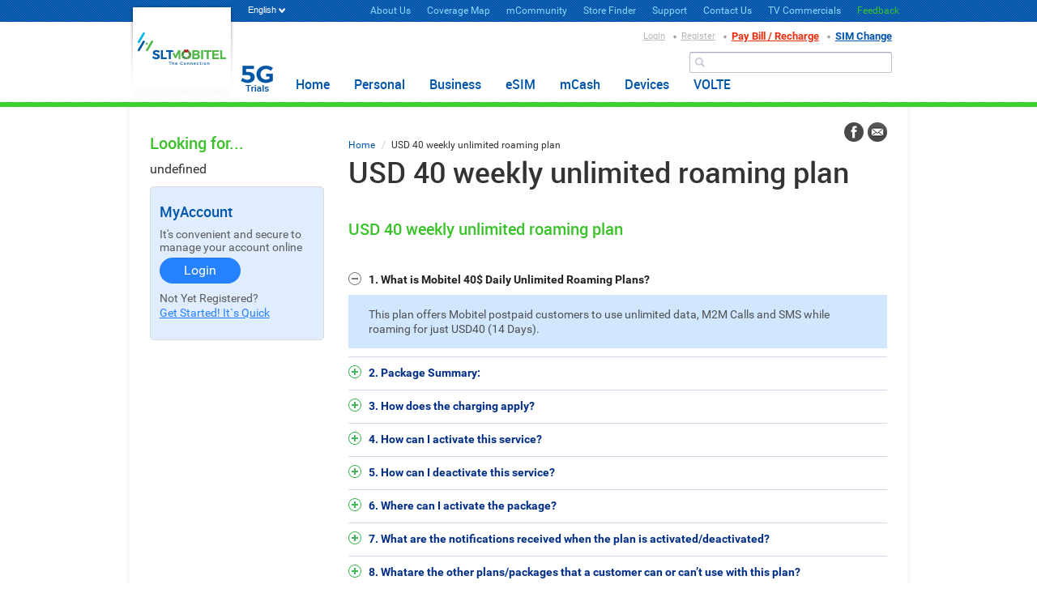

--- FILE ---
content_type: text/html; charset=utf-8
request_url: https://www.mobitel.lk/usd-40-weekly-unlimited-roaming-plan
body_size: 12871
content:

<!DOCTYPE html PUBLIC "-//W3C//DTD XHTML+RDFa 1.0//EN"
  "http://www.w3.org/MarkUp/DTD/xhtml-rdfa-1.dtd">
<html xmlns="http://www.w3.org/1999/xhtml" xml:lang="en" version="XHTML+RDFa 1.0" dir="ltr"
  xmlns:content="http://purl.org/rss/1.0/modules/content/"
  xmlns:dc="http://purl.org/dc/terms/"
  xmlns:foaf="http://xmlns.com/foaf/0.1/"
  xmlns:og="http://ogp.me/ns#"
  xmlns:rdfs="http://www.w3.org/2000/01/rdf-schema#"
  xmlns:sioc="http://rdfs.org/sioc/ns#"
  xmlns:sioct="http://rdfs.org/sioc/types#"
  xmlns:skos="http://www.w3.org/2004/02/skos/core#"
  xmlns:xsd="http://www.w3.org/2001/XMLSchema#">
<!--[if IE 8]>     <html class="ie8"> <![endif]-->
<!--[if IE 7]>     <html class="ie7"> <![endif]-->
<head profile="http://www.w3.org/1999/xhtml/vocab">
<meta charset="utf-8">
<meta http-equiv="X-UA-Compatible" content="IE=edge">
<link type="image/x-icon" href="mobitel.ico" rel="shortcut icon"/>

<meta name="viewport" content="width=device-width, initial-scale=1.0">
  
  <meta http-equiv="Content-Type" content="text/html; charset=utf-8" />
<link rel="shortcut icon" href="https://www.mobitel.lk/sites/default/files/favicon_1.ico" type="image/vnd.microsoft.icon" />
<meta name="description" content="USD 40 weekly unlimited roaming plan 1. What is Mobitel 40$ Daily Unlimited Roaming Plans? This plan offers Mobitel postpaid customers to use unlimited data, M2M Calls and SMS while roaming for just USD40 (14 Days). 2." />
<meta name="generator" content="Mobitel (https://mobitel.lk)" />
<link rel="canonical" href="https://www.mobitel.lk/usd-40-weekly-unlimited-roaming-plan" />
<link rel="shortlink" href="https://www.mobitel.lk/node/6619" />
  <title>USD 40 weekly unlimited roaming plan | Mobitel</title>
  <style type="text/css" media="all">
@import url("https://www.mobitel.lk/modules/system/system.base.css?siytl3");
@import url("https://www.mobitel.lk/modules/system/system.menus.css?siytl3");
@import url("https://www.mobitel.lk/modules/system/system.messages.css?siytl3");
@import url("https://www.mobitel.lk/modules/system/system.theme.css?siytl3");
</style>
<style type="text/css" media="all">
@import url("https://www.mobitel.lk/sites/all/modules/jquery_update/replace/ui/themes/base/minified/jquery.ui.core.min.css?siytl3");
@import url("https://www.mobitel.lk/sites/all/modules/jquery_update/replace/ui/themes/base/minified/jquery.ui.theme.min.css?siytl3");
@import url("https://www.mobitel.lk/sites/all/modules/jquery_update/replace/ui/themes/base/minified/jquery.ui.menu.min.css?siytl3");
@import url("https://www.mobitel.lk/sites/all/modules/jquery_update/replace/ui/themes/base/minified/jquery.ui.autocomplete.min.css?siytl3");
</style>
<style type="text/css" media="all">
@import url("https://www.mobitel.lk/modules/aggregator/aggregator.css?siytl3");
@import url("https://www.mobitel.lk/modules/comment/comment.css?siytl3");
@import url("https://www.mobitel.lk/sites/all/modules/date/date_api/date.css?siytl3");
@import url("https://www.mobitel.lk/sites/all/modules/date/date_popup/themes/datepicker.1.7.css?siytl3");
@import url("https://www.mobitel.lk/modules/field/theme/field.css?siytl3");
@import url("https://www.mobitel.lk/modules/node/node.css?siytl3");
@import url("https://www.mobitel.lk/modules/poll/poll.css?siytl3");
@import url("https://www.mobitel.lk/modules/search/search.css?siytl3");
@import url("https://www.mobitel.lk/sites/all/modules/ubercart/uc_file/uc_file.css?siytl3");
@import url("https://www.mobitel.lk/sites/all/modules/ubercart/uc_order/uc_order.css?siytl3");
@import url("https://www.mobitel.lk/sites/all/modules/ubercart/uc_product/uc_product.css?siytl3");
@import url("https://www.mobitel.lk/sites/all/modules/ubercart/uc_store/uc_store.css?siytl3");
@import url("https://www.mobitel.lk/modules/user/user.css?siytl3");
@import url("https://www.mobitel.lk/sites/all/modules/views_sexy_throbber/css/views_sexy_throbber.css?siytl3");
@import url("https://www.mobitel.lk/modules/forum/forum.css?siytl3");
@import url("https://www.mobitel.lk/sites/all/modules/views/css/views.css?siytl3");
@import url("https://www.mobitel.lk/sites/all/modules/ckeditor/css/ckeditor.css?siytl3");
</style>
<style type="text/css" media="all">
@import url("https://www.mobitel.lk/sites/all/modules/ctools/css/ctools.css?siytl3");
@import url("https://www.mobitel.lk/modules/locale/locale.css?siytl3");
@import url("https://www.mobitel.lk/sites/all/modules/search_autocomplete/css/themes/basic-green.css?siytl3");
@import url("https://www.mobitel.lk/sites/all/modules/search_autocomplete/css/themes/user-blue.css?siytl3");
@import url("https://www.mobitel.lk/sites/all/modules/search_autocomplete/css/themes/minimal.css?siytl3");
</style>
<style type="text/css" media="all">
@import url("https://www.mobitel.lk/sites/all/themes/mobitel/css/bootstrap.min.css?siytl3");
@import url("https://www.mobitel.lk/sites/all/themes/mobitel/css/Bootstrap3-PIE.css?siytl3");
@import url("https://www.mobitel.lk/sites/all/themes/mobitel/css/topmenu-mobile.css?siytl3");
@import url("https://www.mobitel.lk/sites/all/themes/mobitel/css/main-menu.css?siytl3");
@import url("https://www.mobitel.lk/sites/all/themes/mobitel/css/flexslider.css?siytl3");
@import url("https://www.mobitel.lk/sites/all/themes/mobitel/css/jquery.bxslider.css?siytl3");
@import url("https://www.mobitel.lk/sites/all/themes/mobitel/css/searh-box.css?siytl3");
@import url("https://www.mobitel.lk/sites/all/themes/mobitel/css/reset.css?siytl3");
@import url("https://www.mobitel.lk/sites/all/themes/mobitel/css/responsiveslides.css?siytl3");
@import url("https://www.mobitel.lk/sites/all/themes/mobitel/css/jquery.bxslider-vas.css?siytl3");
@import url("https://www.mobitel.lk/sites/all/themes/mobitel/css/jquery.ui.accordion.css?siytl3");
@import url("https://www.mobitel.lk/sites/all/themes/mobitel/css/leftmenu-common-dropdown.css?siytl3");
@import url("https://www.mobitel.lk/sites/all/themes/mobitel/css/flipsternavtabs.css?siytl3");
@import url("https://www.mobitel.lk/sites/all/themes/mobitel/css/style.css?siytl3");
@import url("https://www.mobitel.lk/sites/all/themes/mobitel/css/mobitel.css?siytl3");
@import url("https://www.mobitel.lk/sites/all/themes/mobitel/css/mediaquery.css?siytl3");
</style>

<!--[if lte IE 7]>
<link type="text/css" rel="stylesheet" href="https://www.mobitel.lk/sites/all/themes/mobitel/css/ie.css?siytl3" media="all" />
<![endif]-->

<!--[if IE 6]>
<link type="text/css" rel="stylesheet" href="https://www.mobitel.lk/sites/all/themes/mobitel/css/ie6.css?siytl3" media="all" />
<![endif]-->
  <script type="text/javascript" src="https://www.mobitel.lk/sites/all/modules/jquery_update/replace/jquery/1.11/jquery.min.js?v=1.11.2"></script>
<script type="text/javascript" src="https://www.mobitel.lk/misc/jquery-extend-3.4.0.js?v=1.11.2"></script>
<script type="text/javascript" src="https://www.mobitel.lk/misc/jquery-html-prefilter-3.5.0-backport.js?v=1.11.2"></script>
<script type="text/javascript" src="https://www.mobitel.lk/misc/jquery.once.js?v=1.2"></script>
<script type="text/javascript" src="https://www.mobitel.lk/misc/drupal.js?siytl3"></script>
<script type="text/javascript" src="https://www.mobitel.lk/sites/all/modules/jquery_update/replace/ui/ui/minified/jquery.ui.core.min.js?v=1.10.2"></script>
<script type="text/javascript" src="https://www.mobitel.lk/sites/all/modules/jquery_update/replace/ui/ui/minified/jquery.ui.widget.min.js?v=1.10.2"></script>
<script type="text/javascript" src="https://www.mobitel.lk/sites/all/modules/jquery_update/replace/ui/ui/minified/jquery.ui.position.min.js?v=1.10.2"></script>
<script type="text/javascript" src="https://www.mobitel.lk/sites/all/modules/jquery_update/replace/ui/ui/minified/jquery.ui.menu.min.js?v=1.10.2"></script>
<script type="text/javascript" src="https://www.mobitel.lk/sites/all/modules/jquery_update/replace/ui/ui/minified/jquery.ui.autocomplete.min.js?v=1.10.2"></script>
<script type="text/javascript" src="https://www.mobitel.lk/sites/all/modules/ubercart/uc_file/uc_file.js?siytl3"></script>
<script type="text/javascript" src="https://www.mobitel.lk/sites/all/themes/mobitel/js/auto-submit.js?siytl3"></script>
<script type="text/javascript" src="https://www.mobitel.lk/sites/all/modules/search_autocomplete/js/jquery.autocomplete.js?siytl3"></script>
<script type="text/javascript" src="https://www.mobitel.lk/sites/all/modules/google_analytics/googleanalytics.js?siytl3"></script>
<script type="text/javascript">
<!--//--><![CDATA[//><!--
(function(i,s,o,g,r,a,m){i["GoogleAnalyticsObject"]=r;i[r]=i[r]||function(){(i[r].q=i[r].q||[]).push(arguments)},i[r].l=1*new Date();a=s.createElement(o),m=s.getElementsByTagName(o)[0];a.async=1;a.src=g;m.parentNode.insertBefore(a,m)})(window,document,"script","https://www.google-analytics.com/analytics.js","ga");ga("create", "UA-54856201-1", {"cookieDomain":"auto"});ga("send", "pageview");
//--><!]]>
</script>
<script type="text/javascript" src="https://www.mobitel.lk/sites/all/themes/mobitel/js/jquery.min.js?siytl3"></script>
<script type="text/javascript" src="https://www.mobitel.lk/sites/all/themes/mobitel/js/jquery.flexslider.js?siytl3"></script>
<script type="text/javascript" src="https://www.mobitel.lk/sites/all/themes/mobitel/js/bootstrap.min.js?siytl3"></script>
<script type="text/javascript" src="https://www.mobitel.lk/sites/all/themes/mobitel/js/jquery.cslider.js?siytl3"></script>
<script type="text/javascript" src="https://www.mobitel.lk/sites/all/themes/mobitel/js/showup.js?siytl3"></script>
<script type="text/javascript" src="https://www.mobitel.lk/sites/all/themes/mobitel/js/modernizr.min.js?siytl3"></script>
<script type="text/javascript" src="https://www.mobitel.lk/sites/all/themes/mobitel/js/jquery.slicknav.js?siytl3"></script>
<script type="text/javascript" src="https://www.mobitel.lk/sites/all/themes/mobitel/js/menu.js?siytl3"></script>
<script type="text/javascript" src="https://www.mobitel.lk/sites/all/themes/mobitel/js/mobitel.js?siytl3"></script>
<script type="text/javascript" src="https://www.mobitel.lk/sites/all/themes/mobitel/js/responsiveslides.min.js?siytl3"></script>
<script type="text/javascript" src="https://www.mobitel.lk/sites/all/themes/mobitel/js/jquery.ui.widget.js?siytl3"></script>
<script type="text/javascript" src="https://www.mobitel.lk/sites/all/themes/mobitel/js/jquery.ui.accordion.js?siytl3"></script>
<script type="text/javascript" src="https://www.mobitel.lk/sites/all/themes/mobitel/js/cloud-zoom/cloud-zoom.1.0.3.js?siytl3"></script>
<script type="text/javascript" src="https://www.mobitel.lk/sites/all/themes/mobitel/js/SmoothScroll.min.js?siytl3"></script>
<script type="text/javascript" src="https://www.mobitel.lk/sites/all/themes/mobitel/js/scroll-top.js?siytl3"></script>
<script type="text/javascript" src="https://www.mobitel.lk/sites/all/themes/mobitel/js/velocity.min.js?siytl3"></script>
<script type="text/javascript" src="https://www.mobitel.lk/sites/all/themes/mobitel/js/velocity.ui.min.js?siytl3"></script>
<script type="text/javascript">
<!--//--><![CDATA[//><!--
jQuery.extend(Drupal.settings, {"basePath":"\/","pathPrefix":"","ajaxPageState":{"theme":"mobitel","theme_token":"aBPRdzckel-ny-gjHTcxMgBACHTd6Pd6j8-QlAkkltw","js":{"sites\/all\/modules\/jquery_update\/replace\/jquery\/1.11\/jquery.min.js":1,"misc\/jquery-extend-3.4.0.js":1,"misc\/jquery-html-prefilter-3.5.0-backport.js":1,"misc\/jquery.once.js":1,"misc\/drupal.js":1,"sites\/all\/modules\/jquery_update\/replace\/ui\/ui\/minified\/jquery.ui.core.min.js":1,"sites\/all\/modules\/jquery_update\/replace\/ui\/ui\/minified\/jquery.ui.widget.min.js":1,"sites\/all\/modules\/jquery_update\/replace\/ui\/ui\/minified\/jquery.ui.position.min.js":1,"sites\/all\/modules\/jquery_update\/replace\/ui\/ui\/minified\/jquery.ui.menu.min.js":1,"sites\/all\/modules\/jquery_update\/replace\/ui\/ui\/minified\/jquery.ui.autocomplete.min.js":1,"sites\/all\/modules\/ubercart\/uc_file\/uc_file.js":1,"sites\/all\/modules\/ctools\/js\/auto-submit.js":1,"sites\/all\/modules\/search_autocomplete\/js\/jquery.autocomplete.js":1,"sites\/all\/modules\/google_analytics\/googleanalytics.js":1,"0":1,"sites\/all\/themes\/mobitel\/js\/jquery.min.js":1,"sites\/all\/themes\/mobitel\/js\/jquery.flexslider.js":1,"sites\/all\/themes\/mobitel\/js\/bootstrap.min.js":1,"sites\/all\/themes\/mobitel\/js\/jquery.cslider.js":1,"sites\/all\/themes\/mobitel\/js\/showup.js":1,"sites\/all\/themes\/mobitel\/js\/modernizr.min.js":1,"sites\/all\/themes\/mobitel\/js\/jquery.slicknav.js":1,"sites\/all\/themes\/mobitel\/js\/menu.js":1,"sites\/all\/themes\/mobitel\/js\/mobitel.js":1,"sites\/all\/themes\/mobitel\/js\/responsiveslides.min.js":1,"sites\/all\/themes\/mobitel\/js\/jquery.ui.widget.js":1,"sites\/all\/themes\/mobitel\/js\/jquery.ui.accordion.js":1,"sites\/all\/themes\/mobitel\/js\/cloud-zoom\/cloud-zoom.1.0.3.js":1,"sites\/all\/themes\/mobitel\/js\/SmoothScroll.min.js":1,"sites\/all\/themes\/mobitel\/js\/scroll-top.js":1,"sites\/all\/themes\/mobitel\/js\/velocity.min.js":1,"sites\/all\/themes\/mobitel\/js\/velocity.ui.min.js":1},"css":{"modules\/system\/system.base.css":1,"modules\/system\/system.menus.css":1,"modules\/system\/system.messages.css":1,"modules\/system\/system.theme.css":1,"misc\/ui\/jquery.ui.core.css":1,"misc\/ui\/jquery.ui.theme.css":1,"misc\/ui\/jquery.ui.menu.css":1,"misc\/ui\/jquery.ui.autocomplete.css":1,"modules\/aggregator\/aggregator.css":1,"modules\/comment\/comment.css":1,"sites\/all\/modules\/date\/date_api\/date.css":1,"sites\/all\/modules\/date\/date_popup\/themes\/datepicker.1.7.css":1,"modules\/field\/theme\/field.css":1,"modules\/node\/node.css":1,"modules\/poll\/poll.css":1,"modules\/search\/search.css":1,"sites\/all\/modules\/ubercart\/uc_file\/uc_file.css":1,"sites\/all\/modules\/ubercart\/uc_order\/uc_order.css":1,"sites\/all\/modules\/ubercart\/uc_product\/uc_product.css":1,"sites\/all\/modules\/ubercart\/uc_store\/uc_store.css":1,"modules\/user\/user.css":1,"sites\/all\/modules\/views_sexy_throbber\/css\/views_sexy_throbber.css":1,"modules\/forum\/forum.css":1,"sites\/all\/modules\/views\/css\/views.css":1,"sites\/all\/modules\/ckeditor\/css\/ckeditor.css":1,"sites\/all\/modules\/ctools\/css\/ctools.css":1,"modules\/locale\/locale.css":1,"sites\/all\/modules\/search_autocomplete\/css\/themes\/basic-green.css":1,"sites\/all\/modules\/search_autocomplete\/css\/themes\/user-blue.css":1,"sites\/all\/modules\/search_autocomplete\/css\/themes\/minimal.css":1,"sites\/all\/themes\/mobitel\/css\/bootstrap.min.css":1,"sites\/all\/themes\/mobitel\/css\/Bootstrap3-PIE.css":1,"sites\/all\/themes\/mobitel\/css\/topmenu-mobile.css":1,"sites\/all\/themes\/mobitel\/css\/main-menu.css":1,"sites\/all\/themes\/mobitel\/css\/flexslider.css":1,"sites\/all\/themes\/mobitel\/css\/jquery.bxslider.css":1,"sites\/all\/themes\/mobitel\/css\/searh-box.css":1,"sites\/all\/themes\/mobitel\/css\/reset.css":1,"sites\/all\/themes\/mobitel\/css\/slicknav.css":1,"sites\/all\/themes\/mobitel\/css\/responsiveslides.css":1,"sites\/all\/themes\/mobitel\/css\/jquery.bxslider-vas.css":1,"sites\/all\/themes\/mobitel\/css\/jquery.ui.accordion.css":1,"sites\/all\/themes\/mobitel\/css\/leftmenu-common-dropdown.css":1,"sites\/all\/themes\/mobitel\/css\/flipsternavtabs.css":1,"sites\/all\/themes\/mobitel\/css\/style.css":1,"sites\/all\/themes\/mobitel\/css\/mobitel.css":1,"sites\/all\/themes\/mobitel\/css\/mediaquery.css":1,"sites\/all\/themes\/mobitel\/css\/ie.css":1,"sites\/all\/themes\/mobitel\/css\/ie6.css":1}},"better_exposed_filters":{"views":{"home_page_views":{"displays":{"block_1":{"filters":[]}}},"sliders":{"displays":{"slider_large":{"filters":[]},"block_1":{"filters":[]},"small":{"filters":[]}}},"featured_content_landing":{"displays":{"block":{"filters":[]}}},"tab_content":{"displays":{"block":{"filters":[]}}}}},"search_autocomplete":{"form1":{"selector":"#search-form[action=\u0022\/search\/node\u0022] #edit-keys","minChars":"3","max_sug":"10","type":"internal","datas":"https:\/\/www.mobitel.lk\/search_autocomplete\/autocomplete\/1\/","fid":"1","theme":"basic-green","auto_submit":"1","auto_redirect":"1"},"form2":{"selector":"#search-form[action=\u0022\/search\/user\u0022] #edit-keys","minChars":"3","max_sug":"10","type":"internal","datas":"https:\/\/www.mobitel.lk\/search_autocomplete\/autocomplete\/2\/","fid":"2","theme":"user-blue","auto_submit":"1","auto_redirect":"1"},"form3":{"selector":"#edit-search-block-form--2","minChars":"1","max_sug":"10","type":"internal","datas":"https:\/\/www.mobitel.lk\/search_autocomplete\/autocomplete\/3\/","fid":"3","theme":"minimal","auto_submit":"1","auto_redirect":"1"}},"googleanalytics":{"trackOutbound":1,"trackMailto":1,"trackDownload":1,"trackDownloadExtensions":"7z|aac|arc|arj|asf|asx|avi|bin|csv|doc(x|m)?|dot(x|m)?|exe|flv|gif|gz|gzip|hqx|jar|jpe?g|js|mp(2|3|4|e?g)|mov(ie)?|msi|msp|pdf|phps|png|ppt(x|m)?|pot(x|m)?|pps(x|m)?|ppam|sld(x|m)?|thmx|qtm?|ra(m|r)?|sea|sit|tar|tgz|torrent|txt|wav|wma|wmv|wpd|xls(x|m|b)?|xlt(x|m)|xlam|xml|z|zip"},"urlIsAjaxTrusted":{"search\/node":true}});
//--><!]]>
</script>
<!-- HTML5 Shim and Respond.js IE8 support of HTML5 elements and media queries -->
<!-- WARNING: Respond.js doesn't work if you view the page via file:// -->
<!--[if lt IE 9]>
      <script src="https://oss.maxcdn.com/libs/html5shiv/3.7.0/html5shiv.js"></script>
      <script src="https://oss.maxcdn.com/libs/respond.js/1.3.0/respond.min.js"></script>
    <![endif]-->
	
<!--[if IE 7]>
	<link rel="stylesheet" type="text/css" href="https://www.mobitel.lk/sites/all/themes/mobitel/css/ie7.css">
<![endif]-->

<!-- Start WOWSlider.com HEAD section --> <!-- add to the <head> of your page -->
    <link rel="stylesheet" type="text/css" href="https://www.mobitel.lk/sites/all/themes/mobitel/slider/engine1/style.css" />
    <!--<script type="text/javascript" src="https://www.mobitel.lk/sites/all/themes/mobitel/slider/engine1/jquery.js"></script>-->
    <!-- End WOWSlider.com HEAD section -->

	
	
<!--scroll bar style-->
    <style>
      ::-webkit-scrollbar {
        width: 3px;
      }

      ::-webkit-scrollbar-track {
        -webkit-box-shadow: inset 0 0 0px #19c856;
        border-radius: 0px;
      }

      ::-webkit-scrollbar-thumb {
        border-radius: 0px;
        background-color: #19c856;
        -webkit-box-shadow: inset 0 0 1px #19c856;
      }
    </style>
<!--scroll bar style-->
	
	
<!-- Style Dropdown start -->
<script type="text/javascript">
//jQuery.noConflict();
            (function($){
                $(document).ready(function(){
                    // first text field value change
                    $("#textfield").click(function(){
                        $("ul.first-text").slideToggle();    
                    });
                    $("ul.first-text li").click(function(){
                        var t = $(this).html();
                        $("#textfield").val(t);
                        $("ul.first-text").slideToggle();
                    });
                })    
            })(jQuery);
  </script>
<!-- Style Dropdown start -->

<!-- Main Banner JS Start -->
 <script defer src="https://www.mobitel.lk/sites/all/themes/mobitel/js/jquery.flexslider.js"></script>
 <script type="text/javascript">
    $(function(){
      //SyntaxHighlighter.all();
    });
    $(window).load(function(){
      $('.flexslider').flexslider({
        animation: "slide",
        start: function(slider){
          $('body').removeClass('loading');
        }
      });
    });
</script>
<!-- Main Banner JS End -->

<!-- Mobile Search JS Start -->
<script type="text/javascript">
function MM_changeProp(objId,x,theProp,theValue) { //v9.0
  var obj = null; with (document){ if (getElementById)
  obj = getElementById(objId); }
  if (obj){
    if (theValue == true || theValue == false)
      eval("obj.style."+theProp+"="+theValue);
    else eval("obj.style."+theProp+"='"+theValue+"'");
  }
}
function MM_showHideLayers() { //v9.0
  var i,p,v,obj,args=MM_showHideLayers.arguments;
  for (i=0; i<(args.length-2); i+=3) 
  with (document) if (getElementById && ((obj=getElementById(args[i]))!=null)) { v=args[i+2];
    if (obj.style) { obj=obj.style; v=(v=='show')?'visible':(v=='hide')?'hidden':v; }
    obj.visibility=v; }
}
</script>
<!-- Mobile Search JS End -->
<style>
/*    .loader {
	position: fixed;
	left: 0px;
	top: 0px;
	width: 100%;
	height: 100%;
	z-index: 9999;
	//background: url('https://www.mobitel.lk/sites/all/themes/mobitel/images/page-loader.gif') 50% 50% no-repeat rgb(249,249,249);
}*/
</style>

<!-- Google Tag Manager -->


<!-- Google tag (gtag.js) --> 
<script async src="https://www.googletagmanager.com/gtag/js?id=G-BKT3TX5SQS"></script> 
<script>   window.dataLayer = window.dataLayer || [];   function gtag(){dataLayer.push(arguments);}   gtag('js', new Date());   gtag('config', 'G-BKT3TX5SQS'); </script>
<!-- End Google Tag Manager -->


<!-- Facebook Pixel Code -->
<script>
!function(f,b,e,v,n,t,s)
{if(f.fbq)return;n=f.fbq=function(){n.callMethod?
n.callMethod.apply(n,arguments):n.queue.push(arguments)};
if(!f._fbq)f._fbq=n;n.push=n;n.loaded=!0;n.version='2.0';
n.queue=[];t=b.createElement(e);t.async=!0;
t.src=v;s=b.getElementsByTagName(e)[0];
s.parentNode.insertBefore(t,s)}(window,document,'script',
'https://connect.facebook.net/en_US/fbevents.js');
fbq('init', '823609394812668'); 
fbq('track', 'PageView');
</script>
<noscript>
<img height="1" width="1" 
src="https://www.facebook.com/tr?id=823609394812668&ev=PageView
&noscript=1"/>
</noscript>
<!-- End Facebook Pixel Code -->

</head>
<body class="html not-front not-logged-in no-sidebars page-node page-node- page-node-6619 node-type-landing-pages i18n-en footer-columns" >


  
    <div class="loader"></div>
  <div id="skip-link">
    <a href="#main-content" class="element-invisible element-focusable">Skip to main content</a>
  </div>
    
<div class="header-wrapper">
    <header> 
        <!-- Logo -->
                    <a href="/?index=true" title="Home">
                <div class="logo left">  <img src="https://www.mobitel.lk/sites/default/files/logo-header_1_0.png" alt="Home" width="128" height="120"/>  </div>
            </a>
        
        <!-- Language Selector -->
        <div class="language-block left">
            <div class="language type">
                  
                      <div class="region region-language-selector">
    <div id="block-locale-language-content" class="block block-locale">

    
  <div class="content">
    <ul class="language_selector"><li class="en first active"><a href="/usd-40-weekly-unlimited-roaming-plan" class="language-link active" xml:lang="en">English</a></li>
<li class="si"><a href="/si/usd-40-weekly-unlimited-roaming-plan" class="language-link" xml:lang="si">Sinhala</a></li>
<li class="ta last"><a href="/ta/usd-40-weekly-unlimited-roaming-plan" class="language-link" xml:lang="ta">Tamil</a></li>
</ul>  </div>
</div>
  </div>
  
                 
            </div>
        </div>
	<!-- Live Chat -->
<!--	<a href="http://192.168.3.27/webchat" target="_blank"  class="live-chat">Live Chat</a>-->
        <!-- Toprow bar Menu -->
        <nav class="toprow-menu right">
            <div id="top-menu">Info Pages</div>
              
                  <div class="region region-top-menu">
    
    <ul id="top-menu-nav" class="js"><li><a href="/about-us" title="">About Us</a></li>
<li><a href="/coverage" title="">Coverage Map</a></li>
<li><a href="/mcommunity" title="">mCommunity</a></li>
<li><a href="/store-find" title="">Store Finder</a></li>
<li><a href="/support" title="">Support</a></li>
<li><a href="/contact-us" title="">Contact Us</a></li>
<li><a href="/tv-commercials" title="">TV Commercials</a></li>
<li><a href="/feedbacks" title="">Feedback</a></li>
</ul>  </div>
  
             
        </nav>
     
        <!-- Loging/Cart -->
        <nav class="log-cart-info">
              
                  <div class="region region-top-cart-menu">
    <div id="block-block-3" class="block block-block">

    
  <div class="content">
    <ul>
	<li class="login">
		<a href="#" data-toggle="modal" data-target="#myModal">Login</a></li>
     <!-- Temporary cod for pop up start -->
     <!-- Modal start-->
<div class="modal fade" id="myModal" tabindex="-1" role="dialog" aria-labelledby="myModalLabel" aria-hidden="true">
  <div class="modal-dialog">
    <div class="modal-content">
      <div class="modal-header">
        <button type="button" class="close" data-dismiss="modal" aria-hidden="true"></button>
      </div>
      
      <div class="modal-body myacc clearfix">
     	<div class="modalbody-inner">
        
        	<!-- Left -->
        	<div class="modalbody-innerleft">
            	<div class="logo-area"></div>
            	<div class="title-block"><h1>My Mobitel Account</h1></div>
               
                 
            
               <p> <a href="http://sc.mobitel.lk/MyAccount/login.jsp" class="myaccount-login">Login</a></p> 
                                
               <div class="fb-logblock">
                   <p>Log in with Facebook</p> 
                               </div>
</div>

			<!-- Right -->
            <div class="modalbody-innerright">
            	<div class="logo-area"></div>
                <div class="content para-block">
                	<h2>Don`t have an account?</h2>
                    <p>Register now and get free, easy 
                        online access to Mobitel m-Community. <br>
                        It takes only a minute!!!</p>
                        <p><b>As well you can...</b></p>
                    <ul>
                    	<li>View your bill electronically</li>
                        <li>Pay your bill online</li>
                        <li>Check your rate plan and usage</li>
                        <li>Recharge your prepaid online</li>
                    </ul>
                    <a href="https://sc.mobitel.lk/MyAccount/selfcareUserRegistration.action" class="btn btn-default lgreen">Register now!  It`s Quick</a>
                    
                </div>
            </div>

        
		</div>
      </div>

    </div>
  </div>
</div>
<!-- Modal end-->
     <!-- Temporary cod for pop up end --> 

	<li class="register">
		<a href="https://sc.mobitel.lk/MyAccount/selfcareUserRegistration.action">Register</a></li>
<!--<li>
		                          <a href="https://www.mobitel.lk/shop">My Cart ( 0 )</a> 
               </li>-->
<li><a href="https://online.mobitel.lk/onlinepay/" target="_blank" style="color:#ed2f10;font-weight: bold;font-size: 13px;">Pay Bill / Recharge</a></li>
 <li><a href="https://online.mobitel.lk/ImsiChange/" target="_blank" style="color:#0055ab;font-weight: bold;font-size: 13px;">SIM Change</a></li> 
</ul>
  </div>
</div>
  </div>
  
             
        </nav>

        <!-- Toprow bar Search -->
        <div id="searchbox" class="cart-search-block right">
            <!-- Search -->  
            <div class="search-block right" > 
                  
                      <div class="region region-search">
    <div id="block-search-form" class="block block-search">

    
  <div class="content">
    <form action="search/node" method="post" id="search-block-form" accept-charset="UTF-8"><div><div class="container-inline">
      <h2 class="element-invisible">Search form</h2>
    <div class="form-item form-type-textfield form-item-search-block-form">
  <label class="element-invisible" for="edit-search-block-form--2">Search </label>
 <input title="Enter the terms you wish to search for." type="text" id="edit-search-block-form--2" name="search_block_form" value="" size="15" maxlength="128" class="form-text" />
</div>
<div class="form-actions form-wrapper" id="edit-actions"><input type="submit" id="edit-submit" name="op" value="Search" class="form-submit" /></div><input type="hidden" name="form_build_id" value="form--11bovqHO0o8SlDLgwDSSdPu8qNkX0AkbxR9quFz7Bs" />
<input type="hidden" name="form_id" value="search_block_form" />
</div>
</div></form>  </div>
</div>
  </div>
  
                 
            </div>
            <a href="#" id="search-close" onClick="MM_changeProp('searchbox', '', 'display', 'none', 'DIV')"><img src="https://www.mobitel.lk/sites/all/themes/mobitel/images/icon-close-header.png" width="25" height="25"  alt=""/></a>
            <!-- Popular Searches -->
            <nav class="populer-search">
                 
            </nav>

        </div>
        <!-- Care for logo -->
        <div class="carefor-block">
   
                      <div class="region region-season-celebration-image">
    <div id="block-block-40" class="block block-block">

    
  <div class="content">
    <p><img alt="" src="/sites/default/files/images/5G%20NEW%20lOGO0.png" style="width: 50px; height: 50px;" /></p>
  </div>
</div>
  </div>
  
                </div>
        <!-- Mobile Top Bar -->
        <div class="mob-topbar calc">
            <div class="mob-logblock">
			  
                  <div class="region region-mob-user-links">
    <div id="block-block-35" class="block block-block">

    
  <div class="content">
                             <a data-target="#myModal" data-toggle="modal" href="#">Login</a>
                </div>
</div>
  </div>
  
            			</div>
            <div class="mob-toplink"><a href="#"><!--Infomation Menu--></a></div>
<!--            <div class="mob-live-chat"><a href="#"><img src="/sites/all/themes/mobitel/images/mob-livechat.png" width="22" height="20"  alt=""/></a></div>-->
            <div class="mob-search"><a href="#" id="search-show-hide" onClick="MM_changeProp('searchbox', '', 'display', 'block', 'DIV')"></a></div>
        </div>
        <div id="mobile-menu-expan"> 
            <span class="menutxt">MAIN MENU</span>
            <span class="mobile-menu_icon">
                <span class="mobile-menu_icon-bar"></span>
                <span class="mobile-menu_icon-bar"></span>
                <span class="mobile-menu_icon-bar"></span>
            </span>
            <!--Mobile Menu-->
        </div>
        <!-- Mein Menu Tab-->
        <div id="main_menu">
            <div id="mobile-menu-area">
                <ul class="mobile-menu">
                </ul>
            </div>
            <div id="genaral-munu-area">
                  
                      <div class="region region-main-menu">
        

    <ul><li><a href="/">Home</a><span class="hidetoggle"></span><div class="sub1-wrap-first"><div class="sub1-wrapper"></div></div></li>
<li><a href="/personal">Personal</a><span class="hidetoggle"></span><div class="sub1-wrap-first"><div class="sub1-wrapper"><ul><li><a href="/postpaid" title="">Postpaid</a><span class="hidetoggle"></span><div class="sub2-wrapper"><div class="menu_third_level"><ul><li><a href="/postpaid/new-connection">New Connection</a><div class="menu_fourth_level"></div></li>
<li><a href="/postpaid-short-codes">Postpaid  Short codes</a><div class="menu_fourth_level"></div></li>
<li><a href="/welcome-aboard-0">Welcome Aboard</a><div class="menu_fourth_level"></div></li>
<li><a href="/postpaid-plans-rates">Plans &amp; Rates</a><div class="menu_fourth_level"></div></li>
<li><a href="/billing" title="Billing">Billing / Usage</a><div class="menu_fourth_level"></div></li>
<li><a href="/postpaid/call-management">Call Management</a><div class="menu_fourth_level"></div></li>
<li><a href="/self-service-portals" title="Mobitel Self Care Portals">Mobitel Self Service Portals</a><div class="menu_fourth_level"></div></li>
<li><a href="/pin-transactions" title="PIN Transactions">PIN Transactions</a><div class="menu_fourth_level"></div></li>
<li><a href="/postpaid/faqs" title="FAQs">FAQs</a><div class="menu_fourth_level"></div></li>
</ul></div></div></li>
<li><a href="/prepaid">Prepaid</a><span class="hidetoggle"></span><div class="sub2-wrapper"><div class="menu_third_level"><ul><li><a href="/prepaid-short-codes">Prepaid short codes</a><div class="menu_fourth_level"></div></li>
<li><a href="/prepaid/new-connection">New Connection</a><div class="menu_fourth_level"></div></li>
<li><a href="/prepaid/call-management" title="Call Management">Call Management</a><div class="menu_fourth_level"></div></li>
<li><a href="/how-to-recharge">How to Recharge</a><div class="menu_fourth_level"></div></li>
<li><a href="/safe-connect">Safe Connect</a><div class="menu_fourth_level"></div></li>
<li><a href="/prepaid-ebill">Pre Paid E-Bill</a><div class="menu_fourth_level"></div></li>
<li><a href="/voice-and-data-plans">Voice and Data Plans</a><div class="menu_fourth_level"></div></li>
</ul></div></div></li>
<li><a href="/broadband">Broadband</a><span class="hidetoggle"></span><div class="sub2-wrapper"><div class="menu_third_level"><ul><li><a href="/cash-bonanza">Cash Bonanza</a><div class="menu_fourth_level"></div></li>
<li><a href="/broadband/new-connection">New Connection</a><div class="menu_fourth_level"></div></li>
<li><a href="/4g-lte">4G LTE Coverage</a><div class="menu_fourth_level"></div></li>
<li><a href="/broadband/plans-and-rates-postpaid">Plans and Rates  - Postpaid</a><div class="menu_fourth_level"></div></li>
<li><a href="/broadband/plans-and-rates-prepaid">Plans and Rates - Prepaid</a><div class="menu_fourth_level"></div></li>
<li><a href="/work-learn-data-plans">Work and Learn Data Plans</a><div class="menu_fourth_level"></div></li>
<li><a href="/unlimited-streaming">Unlimited Streaming</a><div class="menu_fourth_level"></div></li>
<li><a href="/broadband/internet-devices-settings">Internet Devices &amp; Settings</a><div class="menu_fourth_level"></div></li>
</ul></div></div></li>
<li><a href="/smart-loan">Smart Loan</a><span class="hidetoggle"></span><div class="sub2-wrapper"><div class="menu_third_level"></div></div></li>
<li><a href="/value-added-service">Digital Services</a><span class="hidetoggle"></span><div class="sub2-wrapper"><div class="menu_third_level"><ul><li><a href="/activation-deactivation">Activation &amp; Deactivation</a><div class="menu_fourth_level"></div></li>
<li><a href="/music-and-videos">Music and Videos</a><div class="menu_fourth_level"></div></li>
<li><a href="/sms-alerts">SMS Alerts</a><div class="menu_fourth_level"></div></li>
<li><a href="/games-vas">Games and Apps</a><div class="menu_fourth_level"></div></li>
<li><a href="/mfax">mFax</a><div class="menu_fourth_level"></div></li>
<li><a href="/astrology-service">Religious / Astrology</a><div class="menu_fourth_level"></div></li>
<li><a href="/services" title="Services">Services</a><div class="menu_fourth_level"></div></li>
<li><a href="/mticketing">mTicketing</a><div class="menu_fourth_level"></div></li>
<li><a href="/travelling">Travelling</a><div class="menu_fourth_level"></div></li>
<li><a href="/minsurance">mInsuarance</a><div class="menu_fourth_level"></div></li>
<li><a href="/health">Health</a><div class="menu_fourth_level"></div></li>
<li><a href="/onetharam-chat">Networking &amp; Fun</a><div class="menu_fourth_level"></div></li>
<li><a href="/mtune">mTunes</a><div class="menu_fourth_level"></div></li>
<li><a href="/appmaker">Appmaker</a><div class="menu_fourth_level"></div></li>
<li><a href="https://mobitel.lk/inzpire" title="">Inzpire</a><div class="menu_fourth_level"></div></li>
<li><a href="/missed-call-salpila">Mobile Entertainment</a><div class="menu_fourth_level"></div></li>
<li><a href="/quest-million">Quiz Services</a><div class="menu_fourth_level"></div></li>
<li><a href="/tax">TAX</a><div class="menu_fourth_level"></div></li>
<li><a href="/mspace">mSpace</a><div class="menu_fourth_level"></div></li>
</ul></div></div></li>
<li><a href="/international">International</a><span class="hidetoggle"></span><div class="sub2-wrapper"><div class="menu_third_level"><ul><li><a href="/idd" title="IDD">IDD</a><div class="menu_fourth_level"></div></li>
<li><a href="/international-roaming" title="International Roaming">International Roaming</a><div class="menu_fourth_level"></div></li>
<li><a href="/visiting-sri-lanka" title="Visiting Sri Lanka">Visiting Sri Lanka</a><div class="menu_fourth_level"></div></li>
<li><a href="/faqs/idd" title="FAQs">FAQs</a><div class="menu_fourth_level"></div></li>
</ul></div></div></li>
<li><a href="https://www.mobitel.lk/tourist-plans" title="">Tourist SIM</a><span class="hidetoggle"></span><div class="sub2-wrapper"><div class="menu_third_level"></div></div></li>
<li><a href="/mrewards-offers">mRewards</a><span class="hidetoggle"></span><div class="sub2-wrapper"><div class="menu_third_level"></div></div></li>
</ul></div></div></li>
<li><a href="/business">Business</a><span class="hidetoggle"></span><div class="sub1-wrap-first"><div class="sub1-wrapper"><ul><li><a href="/wfh-solutions">Work from Home - Solutions</a><span class="hidetoggle"></span><div class="sub2-wrapper"><div class="menu_third_level"></div></div></li>
<li><a href="/business-solutions">Business Solutions</a><span class="hidetoggle"></span><div class="sub2-wrapper"><div class="menu_third_level"><ul><li><a href="/messaging-solutions">Messaging Solutions</a><div class="menu_fourth_level"></div></li>
<li><a href="/tracking-solutions">Tracking Solutions</a><div class="menu_fourth_level"></div></li>
<li><a href="/security-solutions">Security &amp; Access Control Solutions</a><div class="menu_fourth_level"></div></li>
<li><a href="/mobile-vpn-solutions">Mobile VPN Solutions</a><div class="menu_fourth_level"></div></li>
<li><a href="/nfc-solutions">NFC Solutions</a><div class="menu_fourth_level"></div></li>
<li><a href="/voice-solutions">Voice Solutions</a><div class="menu_fourth_level"></div></li>
<li><a href="/elearning-solutions">eLearning Solutions</a><div class="menu_fourth_level"></div></li>
<li><a href="/enterprise-automation-solutions">Enterprise Automation Solutions</a><div class="menu_fourth_level"></div></li>
<li><a href="/marketing-solutions">Marketing Solutions</a><div class="menu_fourth_level"></div></li>
<li><a href="/iotnb-iot">IoT/NB-IoT</a><div class="menu_fourth_level"></div></li>
</ul></div></div></li>
<li><a href="/business-solutions-inquiries">Business Solutions - Inquiries</a><span class="hidetoggle"></span><div class="sub2-wrapper"><div class="menu_third_level"></div></div></li>
</ul></div></div></li>
<li><a href="https://www.mobitel.lk/new-esim" title="">eSIM</a><span class="hidetoggle"></span><div class="sub1-wrap-first"><div class="sub1-wrapper"></div></div></li>
<li><a href="/mcash">mCash</a><span class="hidetoggle"></span><div class="sub1-wrap-first"><div class="sub1-wrapper"></div></div></li>
<li><a href="https://mobitel.lk/smart-devices-accessories" title="">Devices</a><span class="hidetoggle"></span><div class="sub1-wrap-first"><div class="sub1-wrapper"></div></div></li>
<li><a href="https://mobitel.lk/volte-promotion" title="">VOLTE</a><span class="hidetoggle"></span><div class="sub1-wrap-first"><div class="sub1-wrapper"></div></div></li>
</ul>  </div>
  
                                
            </div>
            <div style="margin: 0; padding: 0; clear: both;"></div>
        </div>
        <!-- Main Menu -->
    </header>
    <div class="header-bottom"></div>
</div>
<div class="body-wrapper"> 

    <!-- Body Container -->
    <div class="body-container">
        <div class="bg-right">
            <div class="inner-plain-block">
                <div class="row">
                    <div class="col-md-12"> 
                                                <!-- Right Col -->
                        <div class="col-md-6 col-lg-9 inner-rightcol-main"> 
                            <!-- Right Col Top Row -->
                            <div class="row inner-rightcol-toprow"> 
                                <!-- Breadcrumb -->
                                <div class="col-md-9">
                                    <ol class="breadcrumb left">
                                        <li><a href="/">Home</a></li>                                        <li>USD 40 weekly unlimited roaming plan</li>
                                    </ol>
                                    <h1> USD 40 weekly unlimited roaming plan</h1>
                                </div>

                                <!-- Social Stats -->
                                  
                                      <div class="region region-top-social-media-status">
    <div id="block-block-26" class="block block-block">

    
  <div class="content">
    <div class="col-md-3">
	<nav class="social-stats">
		<ul>
			<li>
				<a href="mailto:info@mobitel.lk"><img alt="" height="24" src="/sites/all/themes/mobitel/images/SS-innertoprow-Email.png" width="24" /></a></li>

			<li>
				<a href="https://www.facebook.com/sharer/sharer.php?u=http://www.mobitel.lk/usd-40-weekly-unlimited-roaming-plan" target="_blank"><img alt="" height="24" src="/sites/all/themes/mobitel/images/SS-innertoprow-fb.png" width="24" /> </a></li>
		</ul>
		<div id="fb-root">
			&nbsp;</div>
	</nav>
</div>
  </div>
</div>
  </div>
  
                                 
                            </div>
                              <!-- Banner Block -->
                             
                            <!-- Common image nav slider -->

                            
                            <!-- Accordian Block -->
                              
                                  <div class="region region-content-middle">
    <div id="block-views-sliders-block-1" class="block block-views">

    
  <div class="content">
    <div class="view view-sliders view-id-sliders view-display-id-block_1 view-dom-id-e6f8e5056023b108e99047eb908c54c6">
        
  
  
      <div class="view-content">
        <div class="views-row views-row-1 views-row-odd views-row-first views-row-last">
      </div>
    </div>
  
  
  
  
  
  
</div>  </div>
</div>
  </div>
  
                             
                            <div class="tabs">
                                                            </div>  
                            
                             <!-- PAckages landing page Block start-->
                             
                            <!-- PAckages landing page Block end-->
                            
                            <div class="para-block"> 
                              <div class="region region-content">
    <div id="block-system-main" class="block block-system">

    
  <div class="content">
    <div class="field field-name-body field-type-text-with-summary field-label-hidden"><div class="field-items"><div class="field-item even" property="content:encoded"><h3>USD 40 weekly unlimited roaming plan</h3>
<section class="comm-acco-block righttcol">
	<div class="accordian-2">
    <h6>
      1. What is Mobitel 40$ Daily Unlimited Roaming Plans?</h6>
    <div class="cont-block blue">
      This  plan  offers  Mobitel postpaid customers  to  use  unlimited  data,  M2M Calls  and  SMS while roaming for just USD40 (14 Days).
    </div>
		<h6>
			2. Package Summary:</h6>
      <div class="cont-block blue">
        <table border="1" cellpadding="0" cellspacing="0" class="special table">
          <tbody>
            <tr>
              <td>

              </td>
              <td>
                <p><strong>Bundle</strong></p>
              </td>
            </tr>
						<tr>
							<td>
								<p>Outgoing calls to SL (M2M)</p>
							</td>
							<td>
								<p>Unlimited</p>
							</td>
						</tr>
						<tr>
							<td>
								<p>Outgoing SMS to SL</p>
							</td>
							<td>
								<p>Unlimited</p>
							</td>
						</tr>
						<tr>
							<td>
								<p>Data</p>
							</td>
							<td>
								<p>Unlimited</p>
							</td>
						</tr>
						<tr>
							<td>
								<p>Outgoing calls to SL (M2O)</p>
							</td>
							<td>
								<p>40 Minutes</p>
							</td>
						</tr>
						<tr>
							<td>
								<p>Outgoing calls (National)</p>
							</td>
							<td>
								<p>40 Minutes</p>
							</td>
						</tr>
						<tr>
							<td>
								<p>Incoming calls</p>
							</td>
							<td>
								<p>40 Minutes</p>
							</td>
						</tr>
          </tbody>
        </table>
        <p><i>** Any service other than the above package bundle including will be charged for standard rates.</i></p>
  </div>
		<h6>
			3. How does the charging apply?</h6>
		<div class="cont-block blue">
			<ul>
        <li>Customer will be charged USD 40 per weekin the listed destinations.</li>
        <li>Daily charging reset time from 12.00.00 am to 11.59.59 pm (24hrs) Sri Jayewardenepura time Sri Lanka.</li>
      </ul>
		</div>
		<h6>
			4. How can I activate this service?</h6>
		<div class="cont-block blue">
			<p>How to Activate via #999#</p>
		 <ul>
       <li>Dial #999#</li>
       <li>Select option 7. USD 40 Unlimited Weekly Roaming Plan</li>
			 <li>Select option 1. Activation</li>
     </ul>
		 <p>Other activation Options</p>
		 <ul>
		 	<li>Use Mobitel Self-care App</li>
                       <li>Dial #999*40#</li>
		 </ul>
		</div>
		<h6>
			5. How can I deactivate this service?</h6>
		<div class="cont-block blue">
			<p>How to deactivate</p>
			<ul>
				<li>Dial #999#</li>
				<li>Select option 7. USD 40 Unlimited Weekly Roaming Plan</li>
				<li>Select option 2. Deactivation</li>
			</ul>
		</div>
		<h6>
		6. Where can I activate the package?</h6>
		<div class="cont-block blue">
			<ul>
				<li>Thispackage can be activated while in Sri Lanka or roaming.</li>

			</ul>
		</div>
		<h6>
			7. What are the notifications received when the plan is activated/deactivated?</h6>
		<div class="cont-block blue">
			<p>Activation SMS:</p>
			<ul>
				<li>Dear customer, USD40 unlimited Weekly roaming plan has been activated. Please restart your device! Kindly note that the data roaming plan usage and billing cycle will be reset at 12AM, Sri Jayewardenepura time every day. T&C apply.</li>
			</ul>
			<p>Deactivation SMS:</p>
			<ul>
				<li>USD40  Unlimited weekly roaming  plan  has  been  deactivated.  You  will  be  charged  for standard roaming rates or according to the package activated from now onwards!</li>
			</ul>
		</div>
		<h6>
			8. Whatare the other plans/packages that a customer can or can’t use with this plan?</h6>
		<div class="cont-block blue">
			<ul>
				<li>Customers can activate One rate roaming or unlimited data plans along with this 40$ weekly unlimited roaming package.</li>
			</ul>
		</div>
		<h6>
			9. How do I get charge if I have activated both 40$ unlimited roaming plan and Unlimited data plan simultaneously</h6>
		<div class="cont-block blue">
			<ul>
				<li>In  a  country  where  both  plans  are  availableand  customer  has  activated, he will  be charged  USD 40  per week(Priority  will  be  given  to 40$  unlimited  roaming  plan) and offered unlimited data, voice and SMS.</li>
        <li>n  a  country  where  only  unlimited  data  plan  (5$  daily  or  50$  monthly)  is  available, customer will be charged only USD 5or USD 50$ (Activated pkg rental) for unlimited data roaming plan. In this country, customer will only be eligible to use unlimited data and will be charged for voice and SMS with the standard/ one rate charging.</li>
			</ul>
		</div>
		<h6>
			10. What are the countries where USD40 Unlimited weekly roaming plan is available?</h6>
		<div class="cont-block blue">
			<p>Country list is dynamic & hence please use below options for details:</p>
			<ul>
				<li>Use Mobitel website or Self-care App</li>
				<li>Call Mobitel roaming hotline 0714555555</li>
				<li><p>Write to us: <strong><a href="https://mservices.mobitel.lk/WriteToUs/">Click here</a></strong></p></li>
			</ul>
		</div>
	</div>
</section>
<p>&nbsp;</p>
</div></div></div>  </div>
</div>
  </div>
                            </div>
                            
                             

  
                        </div>

                        <!-- Left Col -->
                        <div class="col-md-6 col-lg-3 inner-leftcol-main">
                            <div class="row leftcol-items">

                                <!-- Left Menu -->      
                                <div  class="col-md-4" id="left_menu">     
                                    <h3>Looking for...</h3>
                                      
                                          <div class="region region-main-menu">
      <div class="region region-main-menu">
        

    <ul><li><a href="/">Home</a><span class="hidetoggle"></span><div class="sub1-wrap-first"><div class="sub1-wrapper"></div></div></li>
<li><a href="/personal">Personal</a><span class="hidetoggle"></span><div class="sub1-wrap-first"><div class="sub1-wrapper"><ul><li><a href="/postpaid" title="">Postpaid</a><span class="hidetoggle"></span><div class="sub2-wrapper"><div class="menu_third_level"><ul><li><a href="/postpaid/new-connection">New Connection</a><div class="menu_fourth_level"></div></li>
<li><a href="/postpaid-short-codes">Postpaid  Short codes</a><div class="menu_fourth_level"></div></li>
<li><a href="/welcome-aboard-0">Welcome Aboard</a><div class="menu_fourth_level"></div></li>
<li><a href="/postpaid-plans-rates">Plans &amp; Rates</a><div class="menu_fourth_level"></div></li>
<li><a href="/billing" title="Billing">Billing / Usage</a><div class="menu_fourth_level"></div></li>
<li><a href="/postpaid/call-management">Call Management</a><div class="menu_fourth_level"></div></li>
<li><a href="/self-service-portals" title="Mobitel Self Care Portals">Mobitel Self Service Portals</a><div class="menu_fourth_level"></div></li>
<li><a href="/pin-transactions" title="PIN Transactions">PIN Transactions</a><div class="menu_fourth_level"></div></li>
<li><a href="/postpaid/faqs" title="FAQs">FAQs</a><div class="menu_fourth_level"></div></li>
</ul></div></div></li>
<li><a href="/prepaid">Prepaid</a><span class="hidetoggle"></span><div class="sub2-wrapper"><div class="menu_third_level"><ul><li><a href="/prepaid-short-codes">Prepaid short codes</a><div class="menu_fourth_level"></div></li>
<li><a href="/prepaid/new-connection">New Connection</a><div class="menu_fourth_level"></div></li>
<li><a href="/prepaid/call-management" title="Call Management">Call Management</a><div class="menu_fourth_level"></div></li>
<li><a href="/how-to-recharge">How to Recharge</a><div class="menu_fourth_level"></div></li>
<li><a href="/safe-connect">Safe Connect</a><div class="menu_fourth_level"></div></li>
<li><a href="/prepaid-ebill">Pre Paid E-Bill</a><div class="menu_fourth_level"></div></li>
<li><a href="/voice-and-data-plans">Voice and Data Plans</a><div class="menu_fourth_level"></div></li>
</ul></div></div></li>
<li><a href="/broadband">Broadband</a><span class="hidetoggle"></span><div class="sub2-wrapper"><div class="menu_third_level"><ul><li><a href="/cash-bonanza">Cash Bonanza</a><div class="menu_fourth_level"></div></li>
<li><a href="/broadband/new-connection">New Connection</a><div class="menu_fourth_level"></div></li>
<li><a href="/4g-lte">4G LTE Coverage</a><div class="menu_fourth_level"></div></li>
<li><a href="/broadband/plans-and-rates-postpaid">Plans and Rates  - Postpaid</a><div class="menu_fourth_level"></div></li>
<li><a href="/broadband/plans-and-rates-prepaid">Plans and Rates - Prepaid</a><div class="menu_fourth_level"></div></li>
<li><a href="/work-learn-data-plans">Work and Learn Data Plans</a><div class="menu_fourth_level"></div></li>
<li><a href="/unlimited-streaming">Unlimited Streaming</a><div class="menu_fourth_level"></div></li>
<li><a href="/broadband/internet-devices-settings">Internet Devices &amp; Settings</a><div class="menu_fourth_level"></div></li>
</ul></div></div></li>
<li><a href="/smart-loan">Smart Loan</a><span class="hidetoggle"></span><div class="sub2-wrapper"><div class="menu_third_level"></div></div></li>
<li><a href="/value-added-service">Digital Services</a><span class="hidetoggle"></span><div class="sub2-wrapper"><div class="menu_third_level"><ul><li><a href="/activation-deactivation">Activation &amp; Deactivation</a><div class="menu_fourth_level"></div></li>
<li><a href="/music-and-videos">Music and Videos</a><div class="menu_fourth_level"></div></li>
<li><a href="/sms-alerts">SMS Alerts</a><div class="menu_fourth_level"></div></li>
<li><a href="/games-vas">Games and Apps</a><div class="menu_fourth_level"></div></li>
<li><a href="/mfax">mFax</a><div class="menu_fourth_level"></div></li>
<li><a href="/astrology-service">Religious / Astrology</a><div class="menu_fourth_level"></div></li>
<li><a href="/services" title="Services">Services</a><div class="menu_fourth_level"></div></li>
<li><a href="/mticketing">mTicketing</a><div class="menu_fourth_level"></div></li>
<li><a href="/travelling">Travelling</a><div class="menu_fourth_level"></div></li>
<li><a href="/minsurance">mInsuarance</a><div class="menu_fourth_level"></div></li>
<li><a href="/health">Health</a><div class="menu_fourth_level"></div></li>
<li><a href="/onetharam-chat">Networking &amp; Fun</a><div class="menu_fourth_level"></div></li>
<li><a href="/mtune">mTunes</a><div class="menu_fourth_level"></div></li>
<li><a href="/appmaker">Appmaker</a><div class="menu_fourth_level"></div></li>
<li><a href="https://mobitel.lk/inzpire" title="">Inzpire</a><div class="menu_fourth_level"></div></li>
<li><a href="/missed-call-salpila">Mobile Entertainment</a><div class="menu_fourth_level"></div></li>
<li><a href="/quest-million">Quiz Services</a><div class="menu_fourth_level"></div></li>
<li><a href="/tax">TAX</a><div class="menu_fourth_level"></div></li>
<li><a href="/mspace">mSpace</a><div class="menu_fourth_level"></div></li>
</ul></div></div></li>
<li><a href="/international">International</a><span class="hidetoggle"></span><div class="sub2-wrapper"><div class="menu_third_level"><ul><li><a href="/idd" title="IDD">IDD</a><div class="menu_fourth_level"></div></li>
<li><a href="/international-roaming" title="International Roaming">International Roaming</a><div class="menu_fourth_level"></div></li>
<li><a href="/visiting-sri-lanka" title="Visiting Sri Lanka">Visiting Sri Lanka</a><div class="menu_fourth_level"></div></li>
<li><a href="/faqs/idd" title="FAQs">FAQs</a><div class="menu_fourth_level"></div></li>
</ul></div></div></li>
<li><a href="https://www.mobitel.lk/tourist-plans" title="">Tourist SIM</a><span class="hidetoggle"></span><div class="sub2-wrapper"><div class="menu_third_level"></div></div></li>
<li><a href="/mrewards-offers">mRewards</a><span class="hidetoggle"></span><div class="sub2-wrapper"><div class="menu_third_level"></div></div></li>
</ul></div></div></li>
<li><a href="/business">Business</a><span class="hidetoggle"></span><div class="sub1-wrap-first"><div class="sub1-wrapper"><ul><li><a href="/wfh-solutions">Work from Home - Solutions</a><span class="hidetoggle"></span><div class="sub2-wrapper"><div class="menu_third_level"></div></div></li>
<li><a href="/business-solutions">Business Solutions</a><span class="hidetoggle"></span><div class="sub2-wrapper"><div class="menu_third_level"><ul><li><a href="/messaging-solutions">Messaging Solutions</a><div class="menu_fourth_level"></div></li>
<li><a href="/tracking-solutions">Tracking Solutions</a><div class="menu_fourth_level"></div></li>
<li><a href="/security-solutions">Security &amp; Access Control Solutions</a><div class="menu_fourth_level"></div></li>
<li><a href="/mobile-vpn-solutions">Mobile VPN Solutions</a><div class="menu_fourth_level"></div></li>
<li><a href="/nfc-solutions">NFC Solutions</a><div class="menu_fourth_level"></div></li>
<li><a href="/voice-solutions">Voice Solutions</a><div class="menu_fourth_level"></div></li>
<li><a href="/elearning-solutions">eLearning Solutions</a><div class="menu_fourth_level"></div></li>
<li><a href="/enterprise-automation-solutions">Enterprise Automation Solutions</a><div class="menu_fourth_level"></div></li>
<li><a href="/marketing-solutions">Marketing Solutions</a><div class="menu_fourth_level"></div></li>
<li><a href="/iotnb-iot">IoT/NB-IoT</a><div class="menu_fourth_level"></div></li>
</ul></div></div></li>
<li><a href="/business-solutions-inquiries">Business Solutions - Inquiries</a><span class="hidetoggle"></span><div class="sub2-wrapper"><div class="menu_third_level"></div></div></li>
</ul></div></div></li>
<li><a href="https://www.mobitel.lk/new-esim" title="">eSIM</a><span class="hidetoggle"></span><div class="sub1-wrap-first"><div class="sub1-wrapper"></div></div></li>
<li><a href="/mcash">mCash</a><span class="hidetoggle"></span><div class="sub1-wrap-first"><div class="sub1-wrapper"></div></div></li>
<li><a href="https://mobitel.lk/smart-devices-accessories" title="">Devices</a><span class="hidetoggle"></span><div class="sub1-wrap-first"><div class="sub1-wrapper"></div></div></li>
<li><a href="https://mobitel.lk/volte-promotion" title="">VOLTE</a><span class="hidetoggle"></span><div class="sub1-wrap-first"><div class="sub1-wrapper"></div></div></li>
</ul>  </div>
  </div>
  
                                      
                                     
                                </div>
                           
                                <!--<div class="list-group"> </div>--> 

                                  
                                      <div class="region region-left-sidebar">
    <div id="block-block-30" class="block block-block">

    
  <div class="content">
    <div class="col-md-4 login-services-block">
	<div class="common-left-cont-block border l-blue">
		<h4>
			MyAccount</h4>
		<p>It's convenient and secure to manage your account online</p>
		<a class="myaccount-login" href="https://sc.mobitel.lk/MyAccount/Home">Login</a>		<div class="logbot-links">
			<p>Not Yet Registered?</p>
			<a href="https://sc.mobitel.lk/MyAccount/selfcareUserRegistration.action">Get Started! It`s Quick</a></div>
	</div>
</div>
  </div>
</div>
  </div>
  
                                                                 
                            </div>
                        </div> 
                            
                        
                    </div>
                </div>
            </div>
        </div>
    </div>
</div>

<!-- Top Footer -->
<div class="footer-wrapper">
    <footer>
        <div class="row footer-toplinks">
            <!-- Col 1 -->
            <div class="col-sm-6 col-md-3">
                  
                      <div class="region region-footer-firstcolumn">
    <div id="block-block-46" class="block block-block">

    
  <div class="content">
    <ul>
	<li>
		<a href="/prepaid">PREPAID</a>
		<ul>
			<li>
				<a href="/prepaid/call-management">Call Management</a></li>
			<li>
				<a href="/support">FAQs</a></li>
			<li>
				<a href="/prepaid/features-rates">Features &amp; Rates</a></li>
			<li>
				<a href="https://online.mobitel.lk/onlinepay/">How to Recharge</a></li>
			<li>
				<a href="/prepaid/new-connection">New Connection</a></li>
			<li>
				<a href="/prepaid/tourist-pack">Tourist Pack</a></li>
		</ul>
	</li>
	<li>
		<a href="/international">INTERNATIONAL</a>
		<ul>
			<li>
				<a href="/international-roaming">International Roaming</a></li>
			<li>
				<a href="/idd">IDD</a></li>
<li>
				<a href="/support">FAQs</a></li>
		
			<li>
				<a href="/visiting-sri-lanka">Visiting Sri Lanka</a></li>
		</ul>
	</li>
</ul>
  </div>
</div>
  </div>
  
                  
            </div>
            <!-- Col 2 -->
            <div class="col-sm-6 col-md-3">             
                  
                      <div class="region region-footer-secondcolumn">
    <div id="block-block-47" class="block block-block">

    
  <div class="content">
    <ul><li><a title="" href="https://www.mobitel.lk/postpaid">POSTPAID</a><ul>
<li><a title="" href="https://www.mobitel.lk/billing">Billing</a></li>
<li><a title="" href="https://www.mobitel.lk/postpaid/call-management">Call Management</a></li>
<li><a title="" href="https://www.mobitel.lk/postpaid/faqs">FAQs</a></li>
<li><a title="" href="https://www.mobitel.lk/postpaid/new-connection">New Connection</a></li>
<li><a title="" href="https://www.mobitel.lk/postpaid-plans-rates">Plans &amp; Rates</a></li>

</ul></li>
<li><a title="" href="https://www.mobitel.lk/support">SUPPORT</a><ul>
<li><a title="" href="https://www.mobitel.lk/support">Plans &amp; Services</a></li>
<li><a title="" href="https://www.mobitel.lk/tax">Tax Information</a></li>
</ul></li>
<li><a title="" href="https://www.mobitel.lk/mcash">mCash</a></li>
</ul>  </div>
</div>
  </div>
  
                  
            </div>
            <!-- Col 3 -->
            <div class="col-sm-6 col-md-3">              
                  
                      <div class="region region-footer-thirdcolumn">
    <div id="block-block-48" class="block block-block">

    
  <div class="content">
    <ul><li><a title="" href="https://www.mobitel.lk/broadband">broadband</a><ul>

<li><a title="" href="/broadband/new-connection">New Connection</a></li>
<li><a title="" href="https://www.mobitel.lk/4g-lte">4G LTE</a></li>
<li><a title="" href="https://www.mobitel.lk/broadband/plans-and-rates-postpaid">Plans and Rates - Postpaid</a></li>
<li><a title="" href="https://www.mobitel.lk/broadband/plans-and-rates-prepaid">Plans and Rates - Prepaid</a></li>
<li><a title="" href="https://www.mobitel.lk/upahara-internet">Upahara Internet</a></li>
<li><a title="" href="https://www.mobitel.lk/broadband/internet-devices-settings">Internet Devices &amp; Settings</a></li>
<li><a title="" href="https://www.mobitel.lk/internet-security">Internet Security</a></li>
<li><a title="" href="https://www.mobitel.lk/special-offers-bb">Special Offers</a></li>
<li><a title="" href="https://www.mobitel.lk/combank-promo">Combank Promo</a></li>
<li><a title="" href="https://www.mobitel.lk/faqs/broadband-general">FAQs</a></li>

</ul></li>
<li><a title="" href="https://www.mobitel.lk/mcommunity">mcommunity</a><ul><li><a title="" href="https://www.mobitel.lk/mcommunity">Blogs</a></li>
</ul></li>
</ul>  </div>
</div>
  </div>
  
                  
            </div>
            <!-- Col 4 -->
            <div class="col-sm-6 col-md-3">               
                  
                      <div class="region region-footer-fourthcolumn">
    <div id="block-block-49" class="block block-block">

    
  <div class="content">
    <ul><li><a title="" href="https://www.mobitel.lk/business">business</a><ul>
<li><a title="" href="https://www.mobitel.lk/business-solutions">Business Solutions</a></li>
<li><a title="" href="https://www.mobitel.lk/faqs/business">FAQs</a></li>
</ul></li>
<li><a title="" href="https://www.mobitel.lk/value-added-service">Digital Services (VAS)</a><ul>
<!--<li><a title="" href="https://www.mobitel.lk/app-maker">App Maker</a></li>-->
<li><a title="" href="https://www.mobitel.lk/games-vas">Games and Apps</a></li>
<li><a title="" href="https://www.mobitel.lk/health">Health</a></li>
<li><a title="" href="https://www.mobitel.lk/mfax">mFax</a></li>
<li><a title="" href="https://www.mobitel.lk/minsurance">mInsurance</a></li>
<li><a title="" href="https://www.mobitel.lk/mLearning-Business-Solutions">mLearning</a></li>
<li><a title="" href="https://www.mobitel.lk/music-and-videos">Music &amp; videos</a></li>
<li><a title="" href="https://www.mobitel.lk/networking-and-fun">Networking &amp; Fun</a></li>
<li><a title="" href="https://www.mobitel.lk/news-and-alerts">News</a></li>
<li><a title="" href="https://www.mobitel.lk/astrology-service">Religious / Astrology</a></li>
<li><a title="" href="https://www.mobitel.lk/services">Services</a></li>
<li><a title="" href="https://www.mobitel.lk/mticketing">Ticketing</a></li>
<li><a title="" href="https://www.mobitel.lk/travelling">Traveling</a></li>
</ul></li>
</ul>  </div>
</div>
  </div>
  
                  
            </div>
        </div>
        <!--<button type="button" class="btn btn-showup back-to-top">Go up</button>-->
        <a href="#" class="btn-showup back-to-top"></a>
    </footer>
</div>

<!-- Bot Footer -->
<div class="botfooter-wrapper">
    <footer>
        <div class="row">
            <div class="col-xs-12 col-sm-6 col-md-8">
                <nav class="bot-links">
                      
                          <div class="region region-footer-bottom-menu">
    <div id="block-menu-menu-footer-bottom" class="block block-menu">

    
  <div class="content">
    <ul><li><a href="/sitemap" title="">Site Map</a></li>
<li><a href="/privacy-policy" title="">Privacy Policy</a></li>
<li><a href="/terms-use" title="">Terms of Use</a></li>
<li><a href="/general-tc" title="">General Terms &amp; Conditions</a></li>
</ul>  </div>
</div>
  </div>
  
                      
                </nav>

                  
                      <div class="region region-powered-my">
    <div id="block-block-20" class="block block-block">

    
  <div class="content">
    <p>© Mobitel (Pvt) Ltd. All rights reserved.</p>
  </div>
</div>
  </div>
  
                  

                  

            </div>
            <div class="col-xs-6 col-md-4">
                <nav class="s-net">
                      
                          <div class="region region-footer-right">
    <div id="block-block-19" class="block block-block">

    
  <div class="content">
         
<ul class="right">
	<li>
		Join Us :</li>
	<!-- <li>
		<a class="rss" href="rss" target="_blank"><img alt="" height="35" src="/sites/all/themes/mobitel/images/SN-rss.jpg" width="36" /></a></li>
	<li> -->
		<a class="fb" href="https://www.facebook.com/Mobitel" target="_blank"><img alt="" height="35" src="/sites/all/themes/mobitel/images/SN-fb.jpg" width="36" /></a></li>
	<li>
		<a class="twitter" href="https://twitter.com/MobitelSrilanka" target="_blank"><img alt="" height="35" src="/sites/all/themes/mobitel/images/SN-twitter.jpg" width="36" /></a></li>
	<li>
		<a class="youtube" href="http://www.youtube.com/MobitelSriLanka" target="_blank"><img alt="" height="35" src="/sites/all/themes/mobitel/images/SN-youtube.jpg" width="36" /></a></li>
</ul>
  </div>
</div>
  </div>
  
                                  
                </nav>
            </div>
        </div>
    </footer>
</div>
<!-- Topbar Menu JS Start -->
<script type="text/javascript">
    (function($) {
        $("#top-menu-nav").addClass("js").before('<div id="top-menu"></div>');
        $("#top-menu").click(function() {
            $("#top-menu-nav").toggle();
        });
        $(window).resize(function() {
            if (window.innerWidth > 768) {
                $("#top-menu-nav").removeAttr("style");
            }
        });
    })(jQuery);
</script>
<!-- Topbar Menu JS End -->

<script type="text/javascript">           
    $(function() {
        $("div.accordian").accordion({
               autoHeight: false,
    collapsible: true,
    active: false
        });
		
    });
	//Common Accodian
	$( ".comm-acco-block div.accordian-2" ).accordion({
            collapsible: true
        });
</script>
      
    <!-- Site loader Image 18 -->
    
<script type="text/javascript">
$(window).load(function() {
	//$(".loader").fadeOut("slow");
})
</script>
<style>
.ookla_icon_div{
    z-index: 480;
}
</style>

<!-- Google Tag Manager (noscript) -->
<noscript><iframe src="https://www.googletagmanager.com/ns.html?id=GTM-WDXMWKF"
height="0" width="0" style="display:none;visibility:hidden" sandbox="allow-scripts" ></iframe></noscript>
<!-- End Google Tag Manager (noscript) -->

<script type="text/javascript" src="/_Incapsula_Resource?SWJIYLWA=719d34d31c8e3a6e6fffd425f7e032f3&ns=1&cb=969102502" async></script></body>
</html>



--- FILE ---
content_type: text/css
request_url: https://www.mobitel.lk/modules/system/system.menus.css?siytl3
body_size: 253
content:
ul.menu{border:none;list-style:none;text-align:left}ul.menu li{margin:0 0 0 0.5em}ul li.expanded{list-style-image:url(../../misc/menu-expanded.png);list-style-type:circle}ul li.collapsed{list-style-image:url(../../misc/menu-collapsed.png);list-style-type:disc}ul li.leaf{list-style-image:url(../../misc/menu-leaf.png);list-style-type:square}li.expanded,li.collapsed,li.leaf{padding:0.2em 0.5em 0 0;margin:0}li a.active{color:#000}td.menu-disabled{background:#ccc}ul.inline,ul.links.inline{display:inline;padding-left:0}ul.inline li{display:inline;list-style-type:none;padding:0 0.5em}.breadcrumb{padding-bottom:0.5em}ul.primary{border-bottom:1px solid #bbb;border-collapse:collapse;height:auto;line-height:normal;list-style:none;margin:5px;padding:0 0 0 1em;white-space:nowrap}ul.primary li{display:inline}ul.primary li a{background-color:#ddd;border-color:#bbb;border-style:solid solid none solid;border-width:1px;height:auto;margin-right:0.5em;padding:0 1em;text-decoration:none}ul.primary li.active a{background-color:#fff;border:1px solid #bbb;border-bottom:1px solid #fff}ul.primary li a:hover{background-color:#eee;border-color:#ccc;border-bottom-color:#eee}ul.secondary{border-bottom:1px solid #bbb;padding:0.5em 1em;margin:5px}ul.secondary li{border-right:1px solid #ccc;display:inline;padding:0 1em}ul.secondary a{padding:0;text-decoration:none}ul.secondary a.active{border-bottom:4px solid #999}

--- FILE ---
content_type: text/css
request_url: https://www.mobitel.lk/modules/system/system.theme.css?siytl3
body_size: 636
content:
fieldset{margin-bottom:1em;padding:0.5em}form{margin:0;padding:0}hr{border:1px solid gray;height:1px}img{border:0}table{border-collapse:collapse}th{border-bottom:3px solid #ccc;padding-right:1em;text-align:left}tbody{border-top:1px solid #ccc}tr.even,tr.odd{background-color:#eee;border-bottom:1px solid #ccc;padding:0.1em 0.6em}th.active img{display:inline}td.active{background-color:#ddd}.item-list .title{font-weight:bold}.item-list ul{margin:0 0 0.75em 0;padding:0}.item-list ul li{margin:0 0 0.25em 1.5em;padding:0}.form-item,.form-actions{margin-top:1em;margin-bottom:1em}tr.odd .form-item,tr.even .form-item{margin-top:0;margin-bottom:0;white-space:nowrap}.form-item .description{font-size:0.85em}label{display:block;font-weight:bold}label.option{display:inline;font-weight:normal}.form-checkboxes .form-item,.form-radios .form-item{margin-top:0.4em;margin-bottom:0.4em}.form-type-radio .description,.form-type-checkbox .description{margin-left:2.4em}input.form-checkbox,input.form-radio{vertical-align:middle}.marker,.form-required{color:red}.form-item input.error,.form-item textarea.error,.form-item select.error{border:2px solid red}.container-inline .form-actions,.container-inline.form-actions{margin-top:0;margin-bottom:0}.more-link{text-align:right}.more-help-link{text-align:right}.more-help-link a{background:url(../../misc/help.png) 0 50% no-repeat;padding:1px 0 1px 20px}.item-list .pager{clear:both;text-align:center}.item-list .pager li{background-image:none;display:inline;list-style-type:none;padding:0.5em}.pager-current{font-weight:bold}#autocomplete li.selected{background:#0072b9;color:#fff}html.js fieldset.collapsible .fieldset-legend{background:url(../../misc/menu-expanded.png) 5px 65% no-repeat;padding-left:15px}html.js fieldset.collapsed .fieldset-legend{background-image:url(../../misc/menu-collapsed.png);background-position:5px 50%}.fieldset-legend span.summary{color:#999;font-size:0.9em;margin-left:0.5em}tr.drag{background-color:#fffff0}tr.drag-previous{background-color:#ffd}.tabledrag-toggle-weight{font-size:0.9em}body div.tabledrag-changed-warning{margin-bottom:0.5em}tr.selected td{background:#ffc}td.checkbox,th.checkbox{text-align:center}.progress{font-weight:bold}.progress .bar{background:#ccc;border-color:#666;margin:0 0.2em;-moz-border-radius:3px;-webkit-border-radius:3px;border-radius:3px}.progress .filled{background:#0072b9 url(../../misc/progress.gif)}

--- FILE ---
content_type: text/css
request_url: https://www.mobitel.lk/modules/node/node.css?siytl3
body_size: -138
content:
.node-unpublished{background-color:#fff4f4}.preview .node{background-color:#ffffea}td.revision-current{background:#ffc}

--- FILE ---
content_type: text/css
request_url: https://www.mobitel.lk/sites/all/modules/ubercart/uc_order/uc_order.css?siytl3
body_size: 890
content:
.uc-order-action img{padding:0 3px;position:relative;top:3px}.view-uc-orders .form-item{padding-top:4px}.view-uc-orders #edit-order-id{width:10em}.view-uc-orders #edit-delivery-first-name-wrapper,.view-uc-orders #edit-created-wrapper{clear:left}.view-uc-orders #edit-created-min-wrapper,.view-uc-orders #edit-created-max-wrapper{float:left}.view-uc-orders .form-type-date-select .date-padding{padding:0 22px 0 0}.view-uc-orders .form-type-date-select{padding-top:0}.view-uc-orders tbody tr:hover{background-color:#ddd}.view-uc-orders tbody td.views-field-order-total{text-align:right}.view-uc-orders tbody td.views-field-created{text-align:center}.order-overview-form{float:left;padding:0 2em 0 0}.order-overview-form .form-item{margin-bottom:0}.order-overview-form #uc-order-select-form,.order-overview-form #uc-order-admin-sort-form{margin-bottom:0}.uc-orders-table{clear:both;width:100%}.uc-orders-table thead th{white-space:nowrap}.uc-orders-table tr.odd:hover,.uc-orders-table tr.even:hover{background-color:#ddd}.uc-orders-table img{float:left;margin-right:0.5em}.order-admin-icons{margin-left:2px}.order-admin-icons img{padding:0 3px;position:relative;top:3px}.order-pane{border-color:#bbb;border-style:solid;border-width:1px;line-height:1.1em;margin:0.5em;padding:0.5em;position:relative}.order-pane thead{background-color:#ddd}.order-pane tbody{border-top:0}.order-pane-icons{position:absolute;right:0.5em;top:5px}.order-pane-icons img{cursor:pointer}.order-pane-title{font-weight:bold;padding-bottom:0.5em}.pos-left{float:left}.abs-left{clear:left}.order-pane.abs-left{border:0;padding:0.5em 0}.pos-right{float:right}.abs-right{clear:right;float:right}.text-center{text-align:center}.full-width{width:100%}.order-pane .uc-store-address-field .form-item{padding:0}.order-pane .uc-store-address-field .form-item label{padding:2px 4px;width:12em}.order-pane #edit-add-line-item,.order-pane #edit-add-line-item .form-item{float:left;margin-right:1em;padding-top:0}.order-pane .line-item-table{width:auto}.order-pane-table th{padding:4px 8px;font-weight:bold}.order-pane-table td{padding:4px 8px;vertical-align:top}.order-pane-table td.qty,.order-pane-table td.sku{text-align:center;white-space:nowrap}.order-pane-table td.product{width:80%}.order-pane-table td.cost,.order-pane-table td.price,.order-pane-table td.total{text-align:right;white-space:nowrap}#order-edit-products .form-remove{cursor:pointer;margin-top:4px}.uc-order-comments td{vertical-align:top}.uc-order-comments .date,.uc-order-comments .user,.uc-order-comments .notified,.uc-order-comments .status{text-align:center;white-space:nowrap}.uc-order-comments .message{width:80%}.order-edit-table{width:auto}.order-edit-table .oet-label{font-weight:bold;text-align:right}.order-edit-table .form-item{display:inline}.address-select-box{background-color:#ddd;border:solid 1px #999;margin-bottom:1em;padding-bottom:1em;padding-left:1em;width:auto}.customer-select-box{background-color:#ddd;border:solid 1px #999;margin-top:1em;padding:1em;width:auto}.line-item-table{width:100%}.line-item-table td{padding:2px}.line-item-table .li-title{font-weight:bold;text-align:right;width:100%}.line-item-table .li-amount{text-align:right;white-space:nowrap}.line-item-table .form-item{display:inline}.order-review-table tbody{border-top:0}.order-pane-table .product-description{font-size:0.7em}.order-pane #uc-credit-order-view-form{margin-bottom:0;margin-top:0.5em}#uc-credit-order-view-form .form-submit{margin:0}.order-pane #uc-order-view-update-form{margin-bottom:1em}#uc-order-view-update-form #edit-controls label{display:inline}#uc-order-view-update-form #edit-controls .form-type-checkbox{padding-top:8px}#uc-order-view-update-form #edit-controls .form-submit{margin:0}.address-select-box #uc-order-address-book-form{margin-bottom:0}.order-pane.abs-left .form-submit{margin:0.5em 0.5em 0.5em 0}.order-pane #customer-select form{margin-bottom:0}#order-pane-print_button{border:1px solid #bbb;padding:0.5em 0.5em 0.5em 2em;background:url(../uc_store/images/print.gif) no-repeat 0.5em 50%}

--- FILE ---
content_type: text/css
request_url: https://www.mobitel.lk/sites/all/modules/ubercart/uc_store/uc_store.css?siytl3
body_size: 212
content:
.uc-price{white-space:nowrap}.uc-inline-form .form-item{float:left;margin-right:1em;padding-top:5px}#store-footer{clear:both;font-size:x-small;text-align:center;width:100%}.uc-default-submit{height:0;left:-9999px;position:absolute;top:-9999px;width:0}.uc-store-status td{vertical-align:top}.uc-store-status td.title{font-weight:bold;white-space:nowrap}.uc-store-status td.message{width:100%}.uc-store-address-field .form-item{clear:left;margin-top:2px;margin-bottom:2px;padding:2px}.uc-store-address-field .form-item label{float:left;padding-right:4px;text-align:right;width:15em}.vertical-tabs .uc-store-address-field .form-item input{width:auto}.vertical-tabs .form-type-textfield input{width:auto}.ubercart-throbber{background-image:url(images/throbber.gif);background-position:100% -20px;background-repeat:no-repeat}.path-admin-store-orders span.icon{background:transparent url(images/menu_orders.gif) no-repeat!important}.path-admin-store-customers span.icon{background:transparent url(images/menu_customers.gif) no-repeat!important}.path-admin-store-products span.icon{background:transparent url(images/menu_products.gif) no-repeat!important}.path-admin-store-settings span.icon{background:transparent url(images/menu_store_settings.gif) no-repeat!important}.path-admin-store-reports span.icon{background:transparent url(images/menu_reports.gif) no-repeat!important}

--- FILE ---
content_type: text/css
request_url: https://www.mobitel.lk/sites/all/modules/views_sexy_throbber/css/views_sexy_throbber.css?siytl3
body_size: 88
content:
div.view div.ajax-progress{background:rgba(255,255,255,0);height:100%;left:0;position:fixed;top:0;width:100%;z-index:9998}div.view div.throbber{background:url(http://192.168.0.130/mobitel/sites/all/modules/views_sexy_throbber/images/default.gif) no-repeat scroll 50% 50%;background-color:#fff;border-radius:16px;height:32px;left:50%;margin-left:-16px;margin-top:-16px;padding:10px;position:fixed;top:50%;width:32px;z-index:9999}

--- FILE ---
content_type: text/css
request_url: https://www.mobitel.lk/sites/all/modules/search_autocomplete/css/themes/basic-green.css?siytl3
body_size: 362
content:
input[data-sa-theme="basic-green"].ui-autocomplete{position:absolute;cursor:default}* html input[data-sa-theme="basic-green"].ui-autocomplete{width:1px}input[data-sa-theme="basic-green"].ui-widget-content{background:none;border-radius:0px;color:#2c2c2c;border:1px solid #c8c8c8;box-shadow:2px 2px 2px -1px rgba(128,128,128,0.6);position:absolute;background-color:#fff;font-family:Arial,Tahoma,"Bitstream Vera Sans",sans-serif;font-size:1em}ul[data-sa-theme="basic-green"] div{display:block}ul[data-sa-theme="basic-green"].ui-menu{list-style:none;padding:0px;margin:0;display:block;float:left;min-width:350px}ul[data-sa-theme="basic-green"].ui-menu .ui-menu{margin-top:-3px}ul[data-sa-theme="basic-green"].ui-menu .ui-menu-item{margin:0;padding:0;float:left;clear:left;width:100%;line-height:14px;font-size:12px}ul[data-sa-theme="basic-green"].ui-menu .ui-menu-item a{text-decoration:none;display:block;padding:0}ul[data-sa-theme="basic-green"].ui-menu .ui-menu-item a{font-weight:normal;margin:-1px}ul[data-sa-theme="basic-green"] .ui-state-hover{background:none;border:none;border-radius:0px;background-color:#9c6;color:#fff}ul[data-sa-theme="basic-green"] .ui-autocomplete-fields{padding:5px 6px;overflow:hidden}ul[data-sa-theme="basic-green"] .ui-menu-item-first{border-top:1px solid #d3e0bb}ul[data-sa-theme="basic-green"] .ui-autocomplete-field-title{text-align:left;font-size:1.3em}ul[data-sa-theme="basic-green"] .ui-autocomplete-field-term{font-weight:bold}ul[data-sa-theme="basic-green"] .ui-autocomplete-field-group{background-position:right top;background-repeat:no-repeat;color:#589442;float:right;position:relative;right:5px}

--- FILE ---
content_type: text/css
request_url: https://www.mobitel.lk/sites/all/modules/search_autocomplete/css/themes/minimal.css?siytl3
body_size: 257
content:
input[data-sa-theme="minimal"].ui-autocomplete{position:absolute;cursor:default}* html input[data-sa-theme="minimal"].ui-autocomplete{width:1px}input[data-sa-theme="minimal"].ui-widget-content{background:none;border-radius:0px;border:1px solid #c8c8c8;box-shadow:2px 2px 2px -1px rgba(128,128,128,0.6);position:absolute;font-family:Arial,Tahoma,"Bitstream Vera Sans",sans-serif;font-size:1em}ul[data-sa-theme="minimal"] div{display:block}ul[data-sa-theme="minimal"].ui-menu{list-style:none;padding:0px;margin:0;display:block;float:left;min-width:350px}ul[data-sa-theme="minimal"].ui-menu .ui-menu{margin-top:-3px}ul[data-sa-theme="minimal"].ui-menu .ui-menu-item{margin:0;padding:0;float:left;clear:left;width:100%;line-height:14px;font-size:12px}ul[data-sa-theme="minimal"].ui-menu .ui-menu-item a{text-decoration:none;display:block;padding:0}ul[data-sa-theme="minimal"].ui-menu .ui-menu-item a{font-weight:normal;margin:-1px}ul[data-sa-theme="minimal"] .ui-state-hover{background:none;border:none;border-radius:0px;background-color:#f6f6f2}ul[data-sa-theme="minimal"] .ui-autocomplete-fields{padding:5px 6px;overflow:hidden}ul[data-sa-theme="minimal"] .ui-menu-item-first{border-top:1px solid gray}ul[data-sa-theme="minimal"] .ui-autocomplete-field-term{font-weight:bold}ul[data-sa-theme="minimal"] .ui-autocomplete-field-group{background-position:right top;background-repeat:no-repeat;float:right;position:relative;right:5px}

--- FILE ---
content_type: text/css
request_url: https://www.mobitel.lk/sites/all/themes/mobitel/css/Bootstrap3-PIE.css?siytl3
body_size: 159
content:
.img-rounded{behavior:url(PIE.htc)}.img-circle{behavior:url(PIE.htc)}.table-bordered{behavior:url(PIE.htc)}select,textarea,input,code,pre{behavior:url(PIE.htc)}.input-group-addon{behavior:url(PIE.htc)}.btn{behavior:url(PIE.htc)}.panel{behavior:url(PIE.htc)}.well{behavior:url(PIE.htc)}.nav-tabs>li>a{behavior:url(PIE.htc)}.nav-pills>li>a{behavior:url(PIE.htc)}.navbar{behavior:url(PIE.htc)}.navbar-nav>li>a{behavior:url(PIE.htc)}.navbar-toggle{behavior:url(PIE.htc)}.navbar-toggle .icon-bar{behavior:url(PIE.htc)}.breadcrumb{behavior:url(PIE.htc)}.pagination{behavior:url(PIE.htc)}.pager li>a,.pager li>span{behavior:url(PIE.htc)}.modal-content{behavior:url(PIE.htc)}.tooltip-inner{behavior:url(PIE.htc)}.popover{behavior:url(PIE.htc)}.popover-title{behavior:url(PIE.htc)}.alert{behavior:url(PIE.htc)}.thumbnail,.img-thumbnail{behavior:url(PIE.htc)}.label{behavior:url(PIE.htc)}.badge{behavior:url(PIE.htc)}.progress{behavior:url(PIE.htc)}.accordion-group{behavior:url(PIE.htc)}.carousel-indicators li{behavior:url(PIE.htc)}.jumbotron{behavior:url(PIE.htc)}input.search{behavior:url(PIE.htc)}.new-product .thumbnail .btn{behavior:url(PIE.htc)}.home-botblock .thumbnail .btn{behavior:url(PIE.htc)}.main>li{behavior:url(PIE.htc)}.rslides img,.inner-palin-banner,.inner-palin-banner img{behavior:url(PIE.htc)}#webform-client-form-233{behavior:url(PIE.htc)}button.close{behavior:url(PIE.htc)}.userdetail-catblock{behavior:url(PIE.htc)}

--- FILE ---
content_type: text/css
request_url: https://www.mobitel.lk/sites/all/themes/mobitel/css/topmenu-mobile.css?siytl3
body_size: 140
content:
#top-menu{display:none}@media only screen and (max-width:767px){#top-menu{display:block;float:right;line-height:27px;position:absolute;right:250px;text-align:center;font-size:12px;color:#fff;cursor:pointer}#top-menu-nav.js{display:none}ul#top-menu-nav{width:100%;position:absolute;top:28px;left:0px;z-index:9999}.modal-open ul#top-menu-nav{display:none!important}ul#top-menu-nav li{width:100%;border-right:none}ul#top-menu-nav li a{color:#000;display:block;font-size:16px;line-height:27px;padding:4px 10px;width:auto;background:#ddd;text-align:center}ul#top-menu-nav li a:hover{background-color:#000;color:#ccc}ul#top-menu-nav li.top-feedback a{color:#3ac22a}.toprow-menu.right{display:block}}@media only screen and (max-width:640px){#top-menu{right:215px}}@media only screen and (max-width:568px){#top-menu{right:180px}}@media only screen and (max-width:533px){#top-menu{right:168px}}@media only screen and (max-width:480px){#top-menu{right:140px}}@media only screen and (max-width:400px){#top-menu{right:111px}}@media only screen and (max-width:360px){#top-menu{right:95px}}@media only screen and (max-width:320px){#top-menu{right:82px}}@media screen and (min-width:768px){#top-menu{display:none}}

--- FILE ---
content_type: text/css
request_url: https://www.mobitel.lk/sites/all/themes/mobitel/css/main-menu.css?siytl3
body_size: 1984
content:
@charset "utf-8";
/* CSS Document */

#genaral-munu-area > ul.main{
	display:block;
}
#genaral-munu-area .region-main-menu > ul {
	display: none;
}
.main {
	font-family: 'Roboto-Medium';
	width: 100%;
	display: block;
	float: left;
    margin-top: -34px;
	padding-left: 190px;
 	*padding-left: 0; /*ie7 width fixed*/
	z-index: 100;
}
.main > li { /* Level 1 */
	font-size: 16px;
	color: #0055ab;
	display: inline-block;
	float: left;
	height: auto;
	padding-right: 1px;
	padding:0 5px;
}
*+html .main > li:first-child { /*ie7 width fixed*/
	margin-left: 190px;
}
.main > li a {
	padding: 7px 10px;
}
body.i18n-si .main > li a {
	font-weight:bold;
}
.main > li.active {
	background-color: #292929;
}
.main > li.active a {
	-webkit-border-radius: 3px 3px 0 0;
	-moz-border-radius: 3px 3px 0 0;
	border-radius: 3px 3px 0 0;
	color: #fff;
	display: block;
}
.main > li a {
	text-decoration: none;
	display: block;
	color: #0055ab;
}
.main > li a.active {
	color:#3AC22A;
	-webkit-border-radius: 3px 3px 0 0;
	-moz-border-radius: 3px 3px 0 0;
	border-radius: 3px 3px 0 0;
}
 .main .active-trail{
	 color:#3AC22A;
 }
/* Level-2 */
.main .sub1 {
	max-width: 960px;
	width: 100%;
	margin: 0 auto;
}
.main .sub1 > li {
	display: inline-block;
	height: auto;
	float: left;
}
.main .sub1 > li a {
	font-size: 14px;
	padding: 14px 17px;
}
.main .sub1 > li.active {
	background-color: transparent;
	background: url(../images/menu-level2-hover-bg.png) repeat-x bottom left;
}
.main .sub1 > li.active > a.dropimg {
	background: url(../images/down.png) no-repeat bottom center;
}
.main li.active .sub1 li a { /* Level-2 tab title */
	color: #fff;
}
.main li.active .sub1 li a:hover { /* Level-2 tab title hover */
	color: #00a1fe;
}
.main li.active .sub1 li a {
	color: #fff;
}
.main li.active .sub1 li.active a {
	color: #00a1fe;
}
/* Level-3 */
.main .sub2 {
	height: auto;
	width: 70%;
	padding: 1%;
	background-color: #fff;
	float: left;
}
.main .sub2 > li.active {
	background: none;
}
.main li div.sub2-wrapper ul li a {
	background: url(../images/bullet-Mainmenu.png) no-repeat 5px 10px;
	display: block;
	font-size: 14px;
	float: left;
	padding: 5px 16px;
	width: 100%;
 	*width: 88%;
	-webkit-border-radius: 0 0 0 0;
	-moz-border-radius: 0 0 0 0;
	border-radius: 0 0 0 0;
}
.main li div.sub2-wrapper ul li a:hover {
	background: url(../images/bullet-Mainmenu-select.png) no-repeat 5px 10px #00a1fe;
	float: left;
	color: #fff;
}
.main li div.sub2-wrapper ul li a {
	color: #262626 !important;
}
.main li div.sub2-wrapper ul li a:hover {
	color: #fff !important;
}
.main li ul {
	margin: auto;
	width: 50%;
}
.main li div {
	display: none;
	left: 0;
	position: absolute;
	width: 100%;
	z-index: 1000;
}
.main li .sub1-wrap-first{
	margin-top:-10px;
}
.main li div.sub1-wrapper {
	background-color: #292929;
	display: block;
	position:relative;
	margin-top:10px;
}
.main .sub2-wrapper {
	background-color: #fff;
	width: 100%;
}
.main li div.sub1-wrapper ul:after {
	visibility: hidden;
	display: block;
	font-size: 0;
	content: " ";
	clear: both;
	height: 0;
}
.main li div.sub1-wrapper ul {
	display: inline-block;
}
/* start commented backslash hack \*/
* html .main li div.sub1-wrapper ul, * html .main li div.sub2-wrapper ul {
	height: 1%;
}
.main li div.sub1-wrapper ul {
	display: block;
}
/* close commented backslash hack */

#mobile-menu-expan {
	display: none;
}
/* New */
.sub2-wrapper .menu_third_level {
	display: block;
	margin: 0 auto;
	max-width: 960px;
	width: 100%;
	position: relative;
}
.sub2-wrapper {
}
.main li div.sub2-wrapper {
	width: 100%;
	-webkit-box-shadow: 0px 3px 4px 0px rgba(50, 50, 50, 0.5);
	-moz-box-shadow:    0px 3px 4px 0px rgba(50, 50, 50, 0.5);
	box-shadow:         0px 3px 4px 0px rgba(50, 50, 50, 0.5);
	border-bottom:1px solid #a9a9a9;
}
.main li div.sub2-wrapper ul {
	float: left;
	margin: 10px 0;
	width: 83%;
}
.main li div.sub2-wrapper ul li {
	float: left;
	width: 33.3%;
}
.main li div.sub2-wrapper span {
	float: left;
	width: 120px;
	height: 100px;
	margin:10px;
	background-color: #F7F5F5;
	display:block;
	overflow:hidden;
}
.main li div.sub2-wrapper .imge_wraper img {
	width:100%;
	max-width:100%;
}
#main_menu .menu_fourth_level ul{
        display: none;
}
#mobile-menu-area li div.sub1-wrap-first .sub1-wrapper {
    display: block;
}
.header-wrapper header{
    overflow: hidden;
}

@media only screen and (min-width:768px) and (max-width:1023px) {
.main {
	padding-left: 166px;
}
}

@media screen and (max-width: 966px) {
.main li div.sub2-wrapper ul {
	width: 83%;
}
}

@media screen and (max-width: 875px) {
.main li div.sub2-wrapper ul {
	width: 81%;
}
}

@media screen and (max-width: 800px) {
.main li div.sub2-wrapper ul {
	width: 81%;
}
}

@media screen and (max-width: 768px) {
.main li div.sub2-wrapper ul {
	width: 80%;
}
.main {
    margin-top: 0;
}
.header-wrapper header{
    overflow: visible !important;
}
}

@media screen and (max-width: 767px) {
/* Menu Header Button Start */
.header-wrapper header{
    height: 125px !Important;
}
.main {
	display:none;
}
#mobile-menu-expan {
	background-color: #191919;
	right: 20px;
	position: absolute;
	top: 68px;
	padding: 0.438em 0.625em;
	color: #fff;
	text-decoration: none;
	cursor: pointer;
}
#mobile-menu-expan .menutxt {
	display: block;
	float: left;
	font-size: 14px;
	line-height: 26px;
}
#mobile-menu-expan .mobile-menu_icon {
	float: left;
	margin: 0.188em 0 0 0.438em;
}
#mobile-menu-expan .mobile-menu_icon-bar {
	background-color: #FFFFFF;
	display: block;
	height: 4px;
	width: 25px;
}
#mobile-menu-expan .mobile-menu_icon-bar + .mobile-menu_icon-bar {
	margin-top: 4px;
}
/* Menu Header Button End */

/* Menu Body Start */
.mobile-menu {
	background-color: #fff;
	display: none;
	left: 1%;
	margin: auto;
	position: absolute;
    top: 131px;
	width: 98%;
	z-index: 200;
	-webkit-box-shadow: 0px 0px 10px 0px rgba(51, 50, 50, 0.75);
	-moz-box-shadow: 0px 0px 10px 0px rgba(51, 50, 50, 0.75);
	box-shadow: 0px 0px 10px 0px rgba(51, 50, 50, 0.75);
}
.sub1-wrapper li {
	background: none repeat scroll 0 0 #191919;
	border-top: 1px solid #464646;
}
.mobile-menu > li {
	border-top: 1px solid #cdcdcd;
}
.mobile-menu li:first-child {
	border-top: none;
}
.mobile-menu li a {
	color: #002e87;
}
.mobile-menu li li a {
	color: #fff;
	text-decoration: underline;
}
.mobile-menu li li li a {
	color: #191919;
}
.mobile-menu li li li {
	color: #fff;
}
.hidetoggle {
	background: url(../images/Mmenu-plus.png) no-repeat 0 0;
	float: right;
	height: 42px;
	margin-top: -42px;
	width: 43px;
	border-left: 1px solid #cdcdcd;
	cursor: pointer;
}
.hidetoggle.current_menu {
	background: url(../images/Mmenu-Minus.png) no-repeat 0 0;
}
.sub1-wrapper .hidetoggle {
	background: url(../images/Mmenu-plus-sub.png) no-repeat 0 0;
	border-left: 1px solid #464646;
}
.sub1-wrapper .hidetoggle.current_menu {
	background: url(../images/Mmenu-Minus-sub.png) no-repeat 0 0;
	border-left: 1px solid #464646;
}
.sub1-wrapper .current_menu > a {
	color: #00a2ff;
	padding-left: 20px;
}
#mobile-menu-expan {
	display: block;
}
.mobile-menu li a {
	font-size: 16px;
	text-decoration: none;
	padding: 10px;
	display: block;
}
.main .sub1, .main .sub2 {
	margin-top: 5px;
}
.main li div.sub1-wrapper, .main li div.sub2-wrapper {
	background: none;
}
/* .sub1 */
.main .sub1 li {
	background-color: #026dd9;
	width: 100%;
}
.main .sub1 > li {
	border-top: 1px solid #2C7DDE;
}
/* Last */
.sub1-wrapper .sub1 li li {
	background-color: #fff;
	padding: 0;
	border: none;
}
.sub1-wrapper .sub1 li li a {
	background: url(../images/bullet-Mainmenu.png) no-repeat 20px 11px;
	padding: 5px 5px 5px 35px;
	display: block;
}
.sub1-wrapper .sub1 li li a:hover {
	background: url(../images/bullet-Mainmenu-select.png) no-repeat 20px 11px;
	background-color: #00a2ff;
	padding: 5px 5px 5px 35px;
	color: #fff;
}
/* .sub2 */
.main .sub2 {
	background: none;
}
.main .sub2 li {
	background-color: #1980e7;
}
.main .sub2 > li {
	width: 100%;
	border-top: 1px solid #2676CB;
}
.main .sub2 > .menu_third_level li a {
	background: url(../images/bullet-Mainmenu-select.png) no-repeat 5px 10px;
	padding: 5px 15px;
	font-size: 14px;
}
.main .sub2 > li:first-child {
	border-top: none;
}
.main .sub2 > li a:hover {
	background-position: 5px 10px
}
/* Menu Body End */

.menu_image {
	display: none;
}
#mobile-menu-area li div {
	display: none;
}
}



/* minimize top css start */
.header-wrapper header {
    overflow: visible;
}
.header-wrapper.heder-min {
	-webkit-box-shadow: 0px 3px 4px 0px rgba(50, 50, 50, 0.5);
	-moz-box-shadow:    0px 3px 4px 0px rgba(50, 50, 50, 0.5);
	box-shadow:         0px 3px 4px 0px rgba(50, 50, 50, 0.5);
}
.header-wrapper.heder-min header {
	height: 70px;
    overflow: visible;
}
.header-wrapper.heder-min .main {
	margin-top: -41px;
}
.header-wrapper.heder-min header .cart-search-block,
.header-wrapper.heder-min header .carefor-block,
.header-wrapper.heder-min header .log-cart-info{
	display: none;
}
.header-wrapper.heder-min header .logo {
	width:auto;
	max-width:128px;
}
.header-wrapper.heder-min header .logo img{
	height:68px;
	width:auto;
}

@media only screen and (min-width:768px) and (max-width:1023px) {
.header-wrapper.heder-min .main {
	margin-top: 0;
}
.header-wrapper.heder-min header .logo {
	background-size: cover;
	height: 64px;
	width: 76px;
}
.header-wrapper.heder-min .language-block.left {
	margin-left:91px;
}
.header-wrapper.heder-min header .logo {
	top: 0;
}
.header-wrapper.heder-min header .logo img,
.header-wrapper.heder-max header .logo img{
	display: none !important;
}
}
/* minimize top css end */


--- FILE ---
content_type: text/css
request_url: https://www.mobitel.lk/sites/all/themes/mobitel/css/flexslider.css?siytl3
body_size: 1459
content:

/* Browser Resets
*********************************/
.flex-container a:active,
.flexslider a:active,
.flex-container a:focus,
.flexslider a:focus  {outline: none;}
.slides,
.flex-control-nav,
.flex-direction-nav {margin: 0; padding: 0; list-style: none;}

/* Icon Fonts
*********************************/
/* Font-face Icons */
@font-face {
	font-family: 'flexslider-icon';
	src:url('fonts/flexslider-icon.eot');
	src:url('fonts/flexslider-icon.eot?#iefix') format('embedded-opentype'),
		url('fonts/flexslider-icon.woff') format('woff'),
		url('fonts/flexslider-icon.ttf') format('truetype'),
		url('fonts/flexslider-icon.svg#flexslider-icon') format('svg');
	font-weight: normal;
	font-style: normal;
}

/* FlexSlider Necessary Styles
*********************************/
.flexslider {margin: 0; padding: 0;}
.flexslider .slides > li {display: none; -webkit-backface-visibility: hidden;} /* Hide the slides before the JS is loaded. Avoids image jumping */
.flexslider .slides img {display: block; margin:auto;}
.flex-pauseplay span {text-transform: capitalize;}

/* Clearfix for the .slides element */
.slides:after {content: "\0020"; display: block; clear: both; visibility: hidden; line-height: 0; height: 0;}
html[xmlns] .slides {display: block;}
* html .slides {height: 1%;}

/* No JavaScript Fallback */
/* If you are not using another script, such as Modernizr, make sure you
 * include js that eliminates this class on page load */
.no-js .slides > li:first-child {display: block;}

/* FlexSlider Default Theme
*********************************/
.flexslider { background: #fff; position: relative; margin:auto; width:100%; zoom: 1; overflow:hidden;  }
.flex-viewport { max-height: 450px;}
.loading .flex-viewport { max-height: 300px; }
.flexslider .slides { zoom: 1; }
.carousel li { margin-right: 5px; }

.flex-active-slide{ margin: 0 auto;}
.flexslider .slides .slide-one{ 
	background:url(../images/main-banner/BG-MainBanner.png) repeat-x; 
}
.flexslider .slides .slide-two{ 
	background:url(../images/main-banner/mb-mcash-bg.jpg) repeat-x;
	-ms-filter: "progid:DXImageTransform.Microsoft.AlphaImageLoader(src='../images/main-banner/mb-mcash-bg.jpg',sizingMethod='scale')";
	
	-ms-filter: "progid:DXImageTransform.Microsoft.AlphaImageLoader(src='images/logo.gif',sizingMethod='scale')";
}
.flexslider .slides .slide-three{ 
	background:url(../images/main-banner/BG-MainBanner.png) repeat-x;
}
.flexslider .slides .slide-four{ 
	background:url(../images/main-banner/mb-mcash-bg.jpg) repeat-x;
	-ms-filter: "progid:DXImageTransform.Microsoft.AlphaImageLoader(src='../images/main-banner/mb-mcash-bg.jpg',sizingMethod='scale')"
}
.flexslider .slides .slide-five{ 
	background:url(../images/main-banner/BG-MainBanner.png) repeat-x;
}

/* Direction Nav */
.flex-direction-nav {*height: 0;}
.flex-direction-nav a  { text-indent: -9999px; display: block; width: 16px; height: 25px; position: absolute; top: 50%; z-index: 10; overflow: hidden; opacity: 0; filter:alpha(opacity=0); cursor: pointer; color: rgba(0,0,0,0.8);}
.flex-direction-nav .flex-prev {left:20px; }
.flex-direction-nav .flex-next {right:20px !important;   }
.flexslider:hover .flex-prev { opacity: 1; filter:alpha(opacity=100); left: 20; }
.flexslider:hover .flex-next { opacity: 1; filter:alpha(opacity=100); right: 20 !important; }
.flexslider:hover .flex-next:hover, .flexslider:hover .flex-prev:hover { opacity: 1; filter:alpha(opacity=100);  text-indent: -9999px; left: 20; right: 20 !important; }
.flex-direction-nav .flex-disabled { cursor: default; }
.flex-direction-nav a:before  { font-family: "flexslider-icon"; font-size: 40px; display: inline-block;}
.flex-direction-nav a.flex-next:before  {}

.flex-direction-nav a{ opacity: 0.7; filter:alpha(opacity=70);}

.flex-direction-nav .flex-prev { background:url(../images/pre-flexSlider.png) no-repeat;}
.flex-direction-nav .flex-next{ background:url(../images/next-flexSlider.png) no-repeat; right:0;}


/* Pause/Play */
.flex-pauseplay a { display: block; width: 20px; height: 20px; position: absolute; bottom: 5px; left: 10px; opacity: 0.8; filter:alpha(opacity=80); z-index: 10; overflow: hidden; cursor: pointer; color: #000;  }
.flex-pauseplay a:before  { font-family: "flexslider-icon"; font-size: 20px; display: inline-block; content: '\f004'; }
.flex-pauseplay a:hover  { opacity: 1; filter:alpha(opacity=100); }
.flex-pauseplay a.flex-play:before { content: '\f003'; }

/* Control Nav */
.flex-control-nav {width: 100%; position: absolute; bottom: 50px; text-align: center; margin-left:270px;}
.flex-control-nav li {margin: 0 10px; display: inline-block; zoom: 1; *display: inline;}
.flex-control-paging li a {width: 17px; height: 17px; display: block; background:url(../images/bullet-mbanner.png) no-repeat; cursor: pointer; text-indent: -9999px; text-indent: -9999px; }
.flex-control-paging li a:hover {}
.flex-control-paging li a.flex-active { background:url(../images/bullet-Active-mbanner.png) no-repeat; cursor: default; }

.flex-control-thumbs {margin: 5px 0 0; position: static; overflow: hidden;}
.flex-control-thumbs li {width: 25%; float: left; margin: 0;}
.flex-control-thumbs img {width: 100%; display: block; opacity: .7; filter:alpha(opacity=70); cursor: pointer;}
.flex-control-thumbs img:hover {opacity: 1;}
.flex-control-thumbs .flex-active {opacity: 1; filter:alpha(opacity=100); cursor: default;}

.flex-viewport .slides .slide-two, 
.flex-viewport .slides .slide-four{ 
	background-size:cover; width:100%;
	-ms-filter: "progid:DXImageTransform.Microsoft.AlphaImageLoader(
src='images/logo.gif',
sizingMethod='scale')";
}
@media screen and (max-width: 1023px) {
.flex-control-nav {
	display: none
}	
}

@media screen and (max-width: 860px) {
  .flex-direction-nav .flex-prev { opacity: 1; filter:alpha(opacity=100); left: 10px;}
  .flex-direction-nav .flex-next { opacity: 1; filter:alpha(opacity=100); right: 10px;}
}

.ban-dropshadow{
	height:25px;
	width:100%;
	position:absolute; top:0;
}
.ban-dropshadow img{
	width:50%;
}

--- FILE ---
content_type: text/css
request_url: https://www.mobitel.lk/sites/all/themes/mobitel/css/jquery.bxslider.css?siytl3
body_size: 1226
content:
/** RESET AND LAYOUT
===================================*/

.bx-wrapper {
	position: relative;
	margin: 0 auto 60px;
	padding: 0;
	*zoom: 1;
}
.bx-wrapper img {
	max-width: 100%;
	display: block;
        padding:0 10px; /*231315*/
}
/** THEME
===================================*/

.bx-wrapper .bx-viewport {
	background: #fff;
}
.bx-wrapper .bx-pager, .bx-wrapper .bx-controls-auto {
	position: absolute;
	bottom: -30px;
	width: 100%;
}
/* LOADER */

.bx-wrapper .bx-loading {
	min-height: 50px;
	height: 100%;
	width: 100%;
	position: absolute;
	top: 0;
	left: 0;
	z-index: 2000;
}
/* PAGER */

.bx-wrapper .bx-pager {
	text-align: center;
	font-size: .85em;
	font-family: Arial;
	font-weight: bold;
	color: #666;
	padding-top: 20px;
}
.bx-wrapper .bx-pager .bx-pager-item, .bx-wrapper .bx-controls-auto .bx-controls-auto-item {
	display: inline-block;
	*zoom: 1;
	*display: inline;
}
.bx-wrapper .bx-pager.bx-default-pager a {
	background: url(../images/flexslider-bullet.png) no-repeat;
	text-indent: -9999px;
	display: block;
	width: 11px;
	height: 11px;
	margin: 0 5px;
	outline: 0;
}
.bx-wrapper .bx-pager.bx-default-pager a:hover {
	background: url(../images/flexslider-bullet-hover.png) no-repeat;
}
.bx-wrapper .bx-pager.bx-default-pager a.active {
	background: url(../images/flexslider-bullet-active.png) no-repeat;
}
/* DIRECTION CONTROLS (NEXT / PREV) */

.bx-wrapper .bx-prev {
	left: -28px;
	background: url(../images/prev-promosider.png) no-repeat;
}
.bx-wrapper .bx-next {
	right: -28px;
	background: url(../images/next-promosider.png) no-repeat;
}
.bx-wrapper .bx-controls-direction a {
	position: absolute;
	top: 48%;
	margin-top: 10px;
	outline: 0;
	width: 28px;
	height: 28px;
	text-indent: -9999px;
	z-index: 100;
}
.bx-wrapper .bx-controls-direction a.disabled {
	display: none;
}
.slide a p {
	width: 90%;
	display: block;
	font-size: 16px;
	color: #0344BB;
	text-align: center;
	text-decoration: none !important;
	font-family: 'Roboto-Medium';
	margin: 0 auto 15px auto;
	text-overflow: ellipsis;
	overflow: hidden;
	white-space: nowrap;
}
.slide a:hover p {
	color: #3987ea;
}
.slide a:hover {
	color: #3987ea;
	text-decoration: none;
}
/* Promo Title start */
.home-promo-block {
	margin-top: 60px;
	margin-left: 005%;
	margin-left: 49px;
	width: 048.36734693877551%; /*width:474px;*/
	height: 159px;
	position: relative;
}
.home-promo-block .h-pomo-title {
	position: absolute;
	top: -69px;
	left: -47px;
	height: 44px;
}
.h-pomo-title .left-bg {
	background: url(../images/h-pomo-titleleft-bg.png) no-repeat top left;
	float: left;
	height: 66px;
	width: 40px;
}
.h-pomo-title .mid-cont {
	float: left;
	background: url(../images/h-pomo-titlemid-bg.png) no-repeat top right #008d44;
	min-width: 161px;
	max-width: 445px;
	height: 39px;
	line-height: 25px;
	padding: 5px 30px 0 0;
	font-family: 'Roboto-Medium';
	font-size: 17px;
	letter-spacing: 0.5px;
	color: #FFF;
	overflow: hidden;
	text-overflow: ellipsis;
	white-space: nowrap;
}
*+html .h-pomo-title .mid-cont {
	height: 34px;
}
.h-pomo-title .right-bg {
	background: url(../images/h-pomo-titleright-bg.png) no-repeat top left;
	float: left;
	height: 44px;
	width: 20px;
}

.new-product .dropdown-menu {
	min-width: 100%;
	text-align:center;
	font-size:12px;
	max-width:100px;
}
.new-product .btn.dropdown-toggle {
	padding: 6px 15px;
}
.new-product .dropdown-menu li a {
	overflow: hidden;
	text-overflow: ellipsis;
	white-space: nowrap;
	width: 100%;
	*width: 100px;
	*font-size:12px;
}

/* Promo Title end */

@media only screen and (min-width:768px) and (max-width:1023px) {
.home-promo-block .h-pomo-title {
	top: -41px !important;
}
.slide a p {
	margin: 10px auto;
}
.bx-wrapper {
	max-width: 605px !important;
}
.bx-wrapper {
	margin: 0px auto 60px;
}
.bx-wrapper .bx-pager {
	display: none;
}
.bx-wrapper .slider4 .slide {
	width: 195px !important;
}
.bx-wrapper img {
	width: 100%;
}
.bx-wrapper .bx-prev {
	left: -40px;
}
.bx-wrapper .bx-next {
	right: -40px;
}
}

@media only screen and (max-width:767px) {
.bx-wrapper {
	margin: 28px auto 60px;
	padding-top: 3px;
}
.bx-wrapper .bx-prev {
	left: -35px;
}
.bx-wrapper .bx-next {
	right: -35px;
}
.bx-wrapper .bx-controls-direction a {
	top: -11%;
}
.bx-wrapper .bx-pager {
	display: none;
}
.bx-wrapper .slider4 .slide a p {
	font-size: 14px;
}
.bx-wrapper .bx-controls-direction a {
	top: 48%;
}
/* Promo Title start */
.home-promo-block {
	margin-left: 0;
	width: 100%;
}
.home-promo-block .h-pomo-title {
	background: url(../images/h-pomo-titlemid-bg-Mobile.png) no-repeat top right #378cff;
	top: -13px;
	left: 0;
	height: 38px;
	overflow: hidden;
	text-align: center;
	width: 100%;
}
.left-bg, .right-bg {
	display: none;
}
.h-pomo-title .mid-cont {
	background: none;
	padding: 0 12%;
	line-height: 38px;
	width: 100%;
	max-width: none;
	text-align:center;
}
/* Promo Title end */
}

@media only screen and (max-width:640px) {
}

@media only screen and (max-width:568px) {
.bx-wrapper .bx-controls-direction a {
	/*top: -33%;*/
        top: -35%; /*230315*/
}
.bx-wrapper .bx-prev {
	left: 1.5%;
}
.bx-wrapper .bx-next {
	right: 1.5%;
}
}

@media only screen and (max-width:533px) {
}

@media only screen and (max-width:480px) {
.bx-wrapper {
  margin: 52px auto 60px;
}
.home-promo-block .h-pomo-title {
	top:13px;

}
/* Promo Title start */
.home-promo-block {
	margin-top: 34px !important;
}
.botfooter-wrapper footer .row {
	padding: 0px 0 20px 0 !important;
}
.slide a p {
	margin: 5px auto 10px;
}
/* Promo Title end */
}



--- FILE ---
content_type: text/css
request_url: https://www.mobitel.lk/sites/all/themes/mobitel/css/searh-box.css?siytl3
body_size: 653
content:
#search-block-form #edit-actions #edit-submit {
	display: none;
}
#edit-search-block-form--2 {
	float:right;
	height: 26px;
	line-height:26px;
	width: 100%;
	padding: 0 12px 0 25px;
	/*padding: 0 12px 0 35px;*/
	border-width: 1px;
	border-style: solid;
	border-color: #a8acbc #babdcc #c0c3d2;
	-webkit-border-radius: 3px;
	-moz-border-radius: 3px;
	border-radius: 3px;
	-webkit-box-sizing: border-box;
	-moz-box-sizing: border-box;
	-ms-box-sizing: border-box;
	-o-box-sizing: border-box;
	box-sizing: border-box;
	-webkit-box-shadow: inset 0 1px #e5e7ed, 0 1px 0 #fcfcfc;
	-moz-box-shadow: inset 0 1px #e5e7ed, 0 1px 0 #fcfcfc;
	-ms-box-shadow: inset 0 1px #e5e7ed, 0 1px 0 #fcfcfc;
	-o-box-shadow: inset 0 1px #e5e7ed, 0 1px 0 #fcfcfc;
	box-shadow: inset 0 1px #e5e7ed, 0 1px 0 #fcfcfc;
	font-family: 'Roboto';
	font-size: 12px;
	color: #555860;
}
*+html #edit-search-block-form--2 {
	width: 80%;
}
#edit-search-block-form--2.ui-autocomplete-input {
	background-image: url("../images/icon-topheader-search.gif");
	background-position: 5px 5px;
}
#edit-search-block-form--2.ui-autocomplete-loading {
	background-position: 5px -20px;
}
#ui-theme-classic {
	top: 35px;
	z-index: 200;
	padding: 0;
	margin: 0;
	border-width: 1px;
	border-style: solid;
	border-color: #cbcfe2 #c8cee7 #c4c7d7;
	border-radius: 3px;
	background-color: #fdfdfd;
	font-family: 'Roboto';
	font-size: 12px;
	margin: 0;
	padding: 0;
}
#ui-theme-classic li {
	display: block;
}
#ui-theme-classic li.ui-menu-item {
	clear: left;
	float: left;
	margin: 0;
	padding: 0;
	width: 100%;
}
#ui-theme-classic li.ui-menu-item-odd, #ui-theme-classic li.ui-menu-item-even {
}
#ui-theme-classic li.ui-menu-item a {
	padding: 10px;
	cursor: pointer;
	text-transform: capitalize;
}
#ui-theme-classic li.ui-menu-item a:hover {
	text-decoration: none;
	color: #fff;
	border-color: #2380dd #2179d5 #1a60aa;
	background-color: #338cdf;
}
#ui-theme-classic li.ui-menu-item a:before {
	background: url(../images/7BNkBjd.png) 0 0 no-repeat;
	content: "";
	height: 18px;
	position: absolute;
	right: 10px;
	width: 18px;
}

@media only screen and (max-width:800px) {
#edit-search-block-form--2 {
	width: 88%;
}
}

@media only screen and (max-width:767px) {
#edit-search-block-form--2 {
	-moz-box-sizing: border-box;
	border-radius: 0 !important;
	color: #000;
	font-size: 19px;
	height: 40px;
	width: 100%;
	box-shadow: none;
	border: none;
	/*border-bottom: 1px solid #000;*/
	border-bottom: 3px solid #918c8c;
	background-color:#F7F7F7;
}
#edit-search-block-form--2.ui-autocomplete-input {
	background-position: 5px 14px;
	/*background-position: 5px 8px;*/
}
#edit-search-block-form--2.ui-autocomplete-loading {
	background-position: 5px -13px;
	/*background-position: 5px -20px;*/
}
.search .results {
	top: 45px;
}
header .cart-search-block {
	top: 20px !important;
}
}

@media only screen and (min-width:768px) and (max-width:1023px) {
header .cart-search-block {
	margin: 8px 0 0 0 !important;
	z-index: 9000;
}
}


--- FILE ---
content_type: text/css
request_url: https://www.mobitel.lk/sites/all/themes/mobitel/css/responsiveslides.css?siytl3
body_size: 607
content:
/* Themes Start */
.rslides_container {
	margin-bottom: 10px;
	position: relative;
	float: left;
	width: 100%;
}
.centered-btns_nav {
	z-index: 3;
	position: absolute;
	-webkit-tap-highlight-color: rgba(0,0,0,0);
	top: 50%;
	left: 10px;
	opacity: 0.7;
	text-indent: -9999px;
	overflow: hidden;
	text-decoration: none;
	height: 39px;
	width: 39px;
	background: transparent url("../images/themes.png") no-repeat left top;
	margin-top: -35px;
}
.centered-btns_nav:active {
	opacity: 1.0;
}
.centered-btns_nav.next {
	left: auto;
	background-position: right top;
	right: 10px;
	*right: 43px;
}
.transparent-btns_nav {
	z-index: 3;
	position: absolute;
	-webkit-tap-highlight-color: rgba(0,0,0,0);
	top: 0;
	left: 0;
	display: block;
	background: #fff; /* Fix for IE6-9 */
	opacity: 0;
	filter: alpha(opacity=1);
	width: 48%;
	text-indent: -9999px;
	overflow: hidden;
	height: 91%;
}
.transparent-btns_nav.next {
	left: auto;
	right: 0;
}
.large-btns_nav {
	z-index: 3;
	position: absolute;
	-webkit-tap-highlight-color: rgba(0,0,0,0);
	opacity: 0.6;
	text-indent: -9999px;
	overflow: hidden;
	top: 0;
	bottom: 0;
	left: 0;
	background: #000 url("../images/themes.gif") no-repeat left 50%;
	width: 38px;
}
.large-btns_nav:active {
	opacity: 1.0;
}
.large-btns_nav.next {
	left: auto;
	background-position: right 50%;
	right: 0;
}
.centered-btns_nav:focus, .transparent-btns_nav:focus, .large-btns_nav:focus {
	outline: none;
}
.centered-btns_tabs, .transparent-btns_tabs, .large-btns_tabs {
	margin-top: 10px;
	text-align: center;
	width:100%;
	*width: auto;
	display:block;
	*margin-left:45%;
}
.centered-btns_tabs li, .transparent-btns_tabs li, .large-btns_tabs li {
	display:inline-block;
	*display:inline;
	*float:left;
	*margin-left:5px;
	margin-right: 5px;
}
.centered-btns_tabs a, .transparent-btns_tabs a, .large-btns_tabs a {
	text-indent: -9999px;
	overflow: hidden;
	-webkit-border-radius: 15px;
	-moz-border-radius: 15px;
	border-radius: 15px;
	display: inline-block;
 	*display: block;
	width: 10px;
	height: 10px;
	border: 1px solid #c1c1c1;
	float:left;
}
.centered-btns_here a, .transparent-btns_here a, .large-btns_here a {
	background: #5c5c5c;
	border: 1px solid #5c5c5c;
	display:inline-block;
	*display:block;
	border-radius:15px;
}
/* Themes End */

.rslides {
	position: relative;
	list-style: none;
	overflow: hidden;
	width: 100%;
	padding: 0;
	margin: 0;
}
.rslides li {
	-webkit-backface-visibility: hidden;
	position: absolute;
	display: none;
	width: 100%;
	left: 0;
	top: 0;
	overflow: hidden;
}
.rslides li:first-child {
	position: relative;
	display: block;
	float: left;
}
.rslides img {
	display: block;
	height: auto;
	float: left;
	width: 100%;
	border: 0;
	border-radius: 4px;
}


--- FILE ---
content_type: text/css
request_url: https://www.mobitel.lk/sites/all/themes/mobitel/css/jquery.bxslider-vas.css?siytl3
body_size: 1306
content:
/** RESET AND LAYOUT
===================================*/
.vas-slider-block {
	float: left;
	width: 90%;
	margin:20px 5%
}
.vas-slider-block .bx-wrapper {
	position: relative;
	margin: 0 auto 30px;
	padding: 0;
 	*zoom: 1;
}
.vas-slider-block .bx-wrapper img {
	max-width: 100%;
	display: block;
	margin: auto;
	border-radius: 200px;
	width:168px;
	overflow:hidden;
}
/** THEME
===================================*/

.vas-slider-block .bx-wrapper .bx-viewport {
	background: #fff;
}
.vas-slider-block .bx-wrapper .bx-pager, 
.vas-slider-block .bx-wrapper .bx-controls-auto {
	position: absolute;
	bottom: -30px;
	width: 100%;
}
/* LOADER */

.vas-slider-block .bx-wrapper .bx-loading {
	min-height: 50px;
	height: 100%;
	width: 100%;
	position: absolute;
	top: 0;
	left: 0;
	z-index: 2000;
}
/* PAGER */

.vas-slider-block .bx-wrapper .bx-pager {
	text-align: center;
	font-size: .85em;
	font-family: Arial;
	font-weight: bold;
	color: #666;
	padding-top: 20px;
	display: block;
}
.vas-slider-block .bx-wrapper .bx-pager .bx-pager-item, 
.vas-slider-block .bx-wrapper .bx-controls-auto .bx-controls-auto-item {
	display: inline-block;
 	*zoom: 1;
 	*display: inline;
}
.vas-slider-block .bx-wrapper .bx-pager.bx-default-pager a {
	background: #FFF;
	border: 1px solid #C1C1C1;
	border-radius: 15px;
	text-indent: -9999px;
	display: block;
	width: 11px;
	height: 11px;
	margin: 0 5px;
	outline: 0;
}
.vas-slider-block .bx-wrapper .bx-pager.bx-default-pager a:hover {
	background: #ccc;
	border: 1px solid #ccc;
}
.vas-slider-block .bx-wrapper .bx-pager.bx-default-pager a.active {
	background: #5c5c5c;
	border: 1px solid #5c5c5c;
	border-radius: 15px;
}
/* DIRECTION CONTROLS (NEXT / PREV) */
.navigation{
	z-index:100;
}

.vas-slider-block .bx-wrapper .bx-prev {
	left:-35px;
	background: url(../images/themes.png) no-repeat 0 0;
}
.vas-slider-block .bx-wrapper .bx-next {
	right:-35px;
	background: url(../images/themes.png) no-repeat -39px 0;
}
.vas-slider-block .bx-wrapper .bx-controls-direction a {
	position: absolute;
	/*top: 60px;
	top:30%;*/
	top:70px;
	/*margin-top: 10px;*/
	margin-top: 0;
	outline: 0;
	width: 39px;
	height: 39px;
	text-indent: -9999px;
	z-index: 100;
	opacity: 0.7;
}
.vas-slider-block .bx-wrapper .bx-controls-direction a:active {
	opacity: 1.0;
}
.vas-slider-block .bx-wrapper .bx-controls-direction a.disabled {
	display: none;
}
.vas-slider-block .slide{
	width: 90%;
	display: block;
	font-size: 16px;
	color: #3ac22a;
	text-align: center;
	text-decoration: none !important;
	font-family: 'Roboto-Medium';
	margin: 10px auto;
	text-overflow: ellipsis;
	white-space: nowrap;
}
.vas-slider-block .slide a:hover {
	text-decoration: none;
}
.vas-slider-block .badge {
	background-color: #3ac22a;
	font-weight: normal;
	font-size: 11px;
}
.vas-slider-block .btn.btn-default {
	display: block;
}
.vas-slider-block .btn {
	border: none;
	-webkit-border-radius: 25px;
	-moz-border-radius: 25px;
	border-radius: 25px;
	background-color: #f3f3f3;
	-webkit-box-shadow: 0px 1px 0px 0px #a6a6a6;;
	-moz-box-shadow: 0px 1px 0px 0px #a6a6a6;;
	box-shadow: 0px 1px 0px 0px #a6a6a6;;
	font-size: 12px;
	color: #2c2c2c;
	padding: 6px 10px;
}
.vas-slider-block .btn-default:hover, 
.vas-slider-block .btn-default:focus, 
.vas-slider-block .btn-default:active, 
.vas-slider-block .btn-default.active {
	background-color: #eae9e9;
	border-color: #2c2c2c;
	color: #2c2c2c;
}

.vas-slider-block .btn.dropdown-toggle {
	width:100% !important;
}

.vas-slider-block .btn-group.open{
	/*height:150px !important;*/
	height:140px !important;
}
.vas-slider-block .dropdown-menu{
	top: 28px;
	left:-27px;
	*left:0;
	width:50px;
	max-width:100px;
	overflow:hidden;
	margin-left: 1px;
	box-shadow: 0 2px 5px rgba(0, 0, 0, 0.176);
	-webkit-box-shadow: 0 2px 5px rgba(0, 0, 0, 0.176);
	-moz-box-shadow: 0 2px 5px rgba(0, 0, 0, 0.176);
	font-size:12px;
}

/*.vas-slider-block .dropdown-menu li a {
	overflow: hidden;
	text-overflow: ellipsis;
	white-space: nowrap;
	width: 150px;
	*width: 100px;
	*font-size:12px;
}*/
.vas-slider-block .dropdown-menu li a {
	overflow: hidden;
	/*text-overflow: ellipsis;
	white-space: nowrap;*/
	white-space: normal;
	width: 150px;
	*width: 100px;
	*font-size:12px;
}

.slide a {
    color: #3ac22a;
}
.slide a:hover {
    color: #3ac22a;
}
/*.vas-slider-block .slide a {
  display: block;
  margin: 7px auto;
  text-align: center;
  overflow:hidden;
  text-overflow:ellipsis;
  white-space:nowrap;
}*/
.vas-slider-block .slide a {
  display: block;
  margin: 7px auto;
  text-align: center;
  overflow:hidden;
  /*text-overflow:ellipsis;*/
  white-space:nowrap;
}
.vas-slider-block .btn{
	margin: auto;
	/*width: 55%;*/ /*121214*/
    width: 60%;
}
.vas-slider-block .slide a p {
	margin:5px 0 0 0 ;
}

.vas-slider-block .dropdown-menu > li > a {
  padding:0;
}


@media only screen and (min-width:768px) and (max-width:1023px) {
/* VAS DropDown Start */
.dropdown-menu {
  min-width:100%;
}
.vas-slider-block .dropdown-menu {
  left: 0px;
}
.vas-slider-block .dropdown-menu li a {
  width: 100%;
  font-size:11px;
}
.dropdown-menu > li > a {
  padding: 3px 10px;
}
/* VAS DropDown End */
}

@media only screen and (max-width:768px) {
.vas-slider-block .slide a {
	font-size: 14px;
}
.vas-slider-block .dropdown-menu a{
	font-size: 10px;
}
}

@media only screen and (max-width:640px) {
/* VAS DropDown Start */
.dropdown-menu {
  min-width:100%;
}
.vas-slider-block .dropdown-menu {
  left: 0px;
}
.vas-slider-block .dropdown-menu li a {
  width: 100%;
}
.dropdown-menu > li > a {
  padding: 3px 10px;
}
/* VAS DropDown End */
}

@media only screen and (max-width:568px) {
}

@media only screen and (max-width:533px) {
}

@media only screen and (max-width:480px) {
.vas-slider-block .bx-wrapper .bx-controls-direction a {
	/*top: 35px;*/
}
.vas-slider-block .bx-wrapper .bx-prev {
	left: -15px;
}
.vas-slider-block .bx-wrapper .bx-next {
	right: -15px;
}
.slide a {
  font-size: 14px;
}
.vas-slider-block .btn{
	width: 65%;
}
/* VAS DropDown Start */
.dropdown-menu {
  min-width:100%;
}
.vas-slider-block .dropdown-menu {
  left: 0px;
}
.vas-slider-block .dropdown-menu li a {
  width: 100%;
}
.dropdown-menu > li > a {
  padding: 3px 10px;
}
.vas-slider-block .dropdown-menu > li > a{
	padding: 0 5px;
}
.dropdown-menu li a{
	font-size:12px;
}
.vas-slider-block .bx-wrapper .bx-pager, 
.vas-slider-block .bx-wrapper .bx-controls-auto {
	display: none;
}
.vas-slider-block .bx-wrapper {
  margin: 0 auto 0;
}
/* VAS DropDown End */
}

@media only screen and (max-width:360px) {
.vas-slider-block .bx-wrapper .bx-controls-direction a {
	/*top: 24%;*/
}
}

@media only screen and (max-width:320px) {
.vas-slider-block .bx-wrapper .bx-controls-direction a{
	top:45px;
}
}



--- FILE ---
content_type: text/css
request_url: https://www.mobitel.lk/sites/all/themes/mobitel/css/jquery.ui.accordion.css?siytl3
body_size: 1521
content:
/* Layout helpers */
.news-arch-block .ui-helper-reset {
	margin: 0;
	padding: 0;
	border: 0;
	outline: 0;
	line-height: 1.3;
	text-decoration: none;
	font-size: 100%;
	list-style: none;
}
/* Accordion Theming */
.news-arch-block .ui-accordion .ui-accordion-header {
	color:#fff;
	display: block;
	cursor: pointer;
	position: relative;
	margin-top: 2px;
	padding:5px 5px 5px 25px;
	zoom: 1;
	font-size:14px;
}
.news-arch-block .ui-accordion .ui-accordion-header .ui-accordion-header-icon {
	position: absolute;
	left: .7em;
	top: 50%;
	margin-top: -3px;
}
/* Component containers */
.news-arch-block .ui-widget {
	font-family: "Roboto";
	font-size: 1.1em;
	width:100%;
}
.news-arch-block .ui-widget-content {
	color: #333333;
}
/* Interaction states */
.news-arch-block .ui-state-default{
	font-family: 'Roboto-Bold';
	color: #1c94c4;
}
/* states and images */
.news-arch-block .ui-icon {
	width: 8px;
	height: 8px;
	background:url(../images/acco-arrow.png) no-repeat;
}
/* positioning */
.news-arch-block .ui-icon-triangle-1-e {
	background-position: 0px -8px;
}
.news-arch-block .ui-icon-triangle-1-s {
	background-position: 0px 0px;
}
/* Corner radius */
.news-arch-block .ui-corner-all, 
.news-arch-block .ui-corner-top, .news-arch-block .ui-corner-left{
	overflow:hidden;
}

/* list style start*/
.news-arch-block ul.archive-list{
	float:left;
}
.news-arch-block ul.archive-list li{
	background:url(../images/bullet-MyAcc-home.png) no-repeat 23px 5px;
	color:#5c5c5c;
	font-size:14px;
	font-family: 'Roboto-Medium';
	margin-bottom:10px;
	padding-left:35px;
}
.news-arch-block ul.archive-list li a{
	color:#5c5c5c;
	text-decoration:none;
}
.news-arch-block ul.archive-list li a:hover{
	color:#137ebf;
	text-decoration: underline;
}
.news-arch-block .ui-accordion.ui-widget.ui-helper-reset h6{
	font-size:14px;
	color:#363636;
	font-family: 'Roboto-Medium';
	font-weight: normal;
}
/* list style end*/

.news-arch-block .ui-state-default, 
.news-arch-block .ui-widget-content .news-arch-block .ui-state-default, 
.news-arch-block .ui-widget-header .ui-state-default {
  background: none;
  border: none;
}

/* Right Col css Changes Start */
.news-arch-block.righttcol ul.archive-list li {
	background-image: none;
	float: left;
	margin-bottom:0;
	padding:0;
	width: auto;
}
/* Right Col css Changes End */

.news-arch-block.leftcol{
	display: block;
	margin-left:-27px;
}
.news-arch-block.righttcol {
	display: none;
	margin-left:-25px;
}
.news-arch-block .accordian{
	padding-left:17px;
}
.news-arch-block .accordian h5 a{
	color:#5c5c5c;
	font-family: "Roboto";
}
.news-arch-block .accordian ul{
	margin-left:12px;
}
.news-arch-block .accordian ul li{
	background:url(../images/bullet-green-small.png) no-repeat 0 6px;
	padding-left:15px;
	color:#3a3a3a;
	font-size:11px;
	margin-bottom:10px !important;
}
.news-arch-block .accordian ul li a.active{
	color:#a9a9a9;
	text-decoration: none;
}
.news-arch-block .accordian ul li a.active:hover{
	text-decoration: none;
	cursor:default;
}
.news-arch-block .accordian ul li a{
	color:#3a3a3a;
	text-decoration: underline;
}
.news-arch-block .accordian ul li a:hover{
	text-decoration: underline;
}

/* Common Accodian Start ***********************************************/
.comm-acco-block{
	float:left;
	margin:20px 0;
	width:100%;
}
/* Layout helpers */
.comm-acco-block .ui-helper-reset {
	margin: 0;
	padding: 0;
	border: 0;
	outline: 0;
	line-height: 1.3;
	text-decoration: none;
	font-size: 100%;
	list-style: none;
}
/* Accordion Theming */
.comm-acco-block .ui-accordion .ui-accordion-header {
	color:#fff;
	display: block;
	cursor: pointer;
	position: relative;
	margin-top: 2px;
	padding:5px 5px 5px 25px;
	zoom: 1;
}
.comm-acco-block .ui-accordion .ui-accordion-header .ui-accordion-header-icon {
	position: absolute;
	left: 0;
	margin-top: 4px;
}
/* Component containers */
.comm-acco-block .ui-widget {
	font-family: "Roboto";
	font-size: 1.1em;
	width:100%;
}
.comm-acco-block .ui-widget-content {
	color: #333333;
}
/* Interaction states */
.comm-acco-block .ui-state-default{
	font-weight: bold;
	color: #1c94c4;
}
/* states and images */
.comm-acco-block .ui-icon {
	width: 16px;
	height: 16px;
	background:url(../images/acco-arrow-2.png) no-repeat;
	/*margin-top:4px !important;*/
	margin-top:0px !important;
}
/* positioning */
.comm-acco-block .ui-icon-triangle-1-e {
	background-position: 0px -16px;
}
.comm-acco-block .ui-icon-triangle-1-s {
	background-position: 0px 0px;
}
/* Corner radius */
.comm-acco-block .ui-corner-all, 
.comm-acco-block .ui-corner-top, 
.comm-acco-block .ui-corner-left{
	overflow:hidden;
}

/* list style start*/
.comm-acco-block ul.archive-list{
	float:left;
	width:100%;
}
.comm-acco-block ul.archive-list li{
	color:#5c5c5c;
	font-size:14px;
	margin-bottom:10px;
	padding-left:35px;
}
.comm-acco-block ul.archive-list li a{
	color:#5c5c5c;
	text-decoration:none;
}
.comm-acco-block ul.archive-list li a:hover{
	color:#137ebf;
	text-decoration: underline;
}
.comm-acco-block .ui-accordion.ui-widget.ui-helper-reset h6{
	/*font-size:18px;*/
	font-size:14px;
	font-weight: normal;
	/*color:#038ed4;*/
	color:#002e87;
	border-top:1px solid #d1daeb;
	padding-top:10px;
	padding-bottom:10px;
	background: none;
	border-radius: 0px ;
	-webkit-border-radius: 0px;
	-moz-border-radius: 0px;
}
.comm-acco-block .ui-accordion.ui-widget.ui-helper-reset h6:first-child{ border: none;}
.comm-acco-block .ui-accordion.ui-widget.ui-helper-reset h6 a{ color:#038ed4; border-radius:0; text-decoration: none;}
.comm-acco-block .ui-accordion.ui-widget.ui-helper-reset h6 a:hover{ text-decoration: none;}
.comm-acco-block .ui-accordion-header.ui-accordion-header-active.ui-state-active.ui-corner-top {
	color: #212121;
}
.comm-acco-block .ui-accordion.ui-widget.ui-helper-reset h6 span{
	margin-right:10px;
}
.comm-acco-block .ui-accordion.ui-widget.ui-helper-reset small{
	color:#232323;
	font-size:12px;
	line-height:14px;
	vertical-align:baseline;
	margin-left:5px;
	font-family: "Roboto";
}
.comm-acco-block .ui-accordion.ui-widget.ui-helper-reset small.right{
	margin-top:9px;
	*margin-top:-15px;
}
.comm-acco-block .ui-accordion.ui-widget.ui-helper-reset .acco-head-link{
	font-size:11px;
	display:inline-block;
	margin-top:5px;
	margin-left:10px;
	color:#3a3a3a;
	text-decoration:underline;
	*margin-top:-15px;
}
.comm-acco-block .cont-block{
	color: #505151;
	font-size: 14px;
	margin-bottom: 10px;
	padding: 15px 25px;
	width:100%;
	*width: 92.5%; /* IE 7 only */
	overflow: auto;
}
.comm-acco-block .cont-block.blue{
	background-color: #D1E6FF;
}
.ui-widget-content {
	background-image: none;
	border-radius:0;
}
/* list style end*/
/* Common Accodian End *************************************************/

/* My Account CSS Start ***********************************************/
.comm-acco-block .acco-myacc .cont-block {
	border-top: 5px solid #b2b2b2;
	padding: 10px 0px;
	height:100px;
}
*+html .comm-acco-block .acco-myacc .cont-block{
	width:655px;
	overflow:hidden;
}
.accor-header-left{
	float:left; 
	margin-right:10px;
}
/* My Account CSS End *************************************************/

@media only screen and (max-width:925px) {
/* list style start*/
.comm-acco-block .ui-accordion.ui-widget.ui-helper-reset h6 span {
  display: block;
}

.comm-acco-block .ui-accordion.ui-widget.ui-helper-reset small {
	float: left;
	margin-top: 4px;
	margin-left: 0;
	text-align: left;
	width: 100%;
}
.comm-acco-block .ui-accordion.ui-widget.ui-helper-reset small.right {
  margin-top: 4px;
}
.comm-acco-block .ui-accordion.ui-widget.ui-helper-reset .acco-head-link {
  display: block;
  margin-top: 2px;
  width: 100%;
}
/* list style End*/
}

@media only screen and (max-width:767px) {
.news-arch-block.leftcol{
	display: none;
}
.news-arch-block.righttcol {
	display: block;
	margin-bottom:20px;
	float:left;
}
.news-arch-block.righttcol .news-arch-block .accordian {
	padding-left: 0px;
}
.news-arch-block.righttcol .news-arch-block .accordian .accordian {
	padding-left: 17px;
}
}

@media only screen and (max-width:360px) {
.comm-acco-block .ui-accordion.ui-widget.ui-helper-reset h6 {
	font-size: 14px;
}
.comm-acco-block .cont-block{
	font-size: 12px;
}
.comm-acco-block .ui-accordion .ui-accordion-header .ui-accordion-header-icon {
	margin-top: 0px !important;
}
}

--- FILE ---
content_type: text/css
request_url: https://www.mobitel.lk/sites/all/themes/mobitel/css/leftmenu-common-dropdown.css?siytl3
body_size: 499
content:
@charset "utf-8";

*:focus{ outline:none;}
 

/* form elements*/
.common-leftmenu{
	width:100%;
	*width: 96.5%; /* IE 7 only */
	float:left;
	position:relative;
	margin:10px 5px 10px 0;
}
.common-leftmenu input{
    background:url(../images/gray-downarrow.png) no-repeat right center;
	border:1px solid #CACACA;
    font-size: 16px;
	font-family: 'Roboto-Medium';
	font-family:Arial, Helvetica, sans-serif;
	color:#3ac22a;
    margin-right: 13px;
    padding: 11px;
    width:100%;
	
}
.left-comm-menu{
	display:none;
	position:absolute;
	left:0px;
	/*top:95px;*/ top:93px;
	top:91px\9; /* IE only */
	z-index:200;
	width:100%;
}
.common-leftmenu ul {
    background: none repeat scroll 0 0 #fff;
    border: 1px solid #CACACA;
    left: 0;
}
.common-leftmenu ul li{
	cursor:pointer;
	border-top:1px solid #CACACA;
	padding:10px;
	font-size: 14px;
	color:#6d6d6d;
}
.common-leftmenu ul li a{
	color:#6d6d6d;
	text-decoration: none;
	display: block;
	width:100%;
}
.common-leftmenu ul li a:hover{
	color:#3ac22a;
}
.common-leftmenu ul li:first-child{
	border:0;
}
.common-leftmenu ul li:hover{
	padding:10px;
	color:#3ac22a;
}

/* Left Side Col CSS Start */
.leftmenu-leftcol .left-comm-menu{
	display:block;
	position: inherit;
	top:0;
	float:left;
	position:relative;
}
.leftmenu-leftcol .left-comm-menu h3{
	width:100%;
	display:block;
}
.leftmenu-leftcol .left-comm-menu{
	border-top:1px solid #3ac22a;
}
.leftmenu-leftcol .left-comm-menu li{
	border-bottom:1px solid #3ac22a;
	font-size:14px;
}
.leftmenu-leftcol  .left-comm-menu li a{
	font-size:14px;
	color:#5c5c5c;
	display:block;
	padding:10px 0;
	text-decoration: none;
	width:100%;
}
.leftmenu-leftcol  .left-comm-menu li a:hover{
	color:#3ac22a;
}
.leftmenu-leftcol .left-comm-menu li a.active{
	background: url("../images/bullet-inner-leftcol-main.png") no-repeat scroll right center;
	color:#3ac22a;
}
/* Left Side Col CSS End */

.common-leftmenu{
	display: none;
}

@media only screen and (max-width:767px) {
.leftmenu-leftcol{
	display: none;
}
.common-leftmenu{
	display: block;
}	
}


--- FILE ---
content_type: text/css
request_url: https://www.mobitel.lk/sites/all/themes/mobitel/css/flipsternavtabs.css?siytl3
body_size: 1627
content:
.clearfix {
 *zoom: 1;
}
.clearfix:before, .clearfix:after {
	display: table;
	content: "";
	line-height: 0;
}
.clearfix:after {
	clear: both;
}
.hide-text {
	font: 0/0 a;
	color: transparent;
	text-shadow: none;
	background-color: transparent;
	border: 0;
}
.input-block-level {
	display: block;
	width: 100%;
	min-height: 30px;
	-webkit-box-sizing: border-box;
	-moz-box-sizing: border-box;
	box-sizing: border-box;
}
/* @group flipster Navigation */
.flipster .flipster-nav {
	display: inline-block;
	text-align: center;
	background: #f6f6f6;
	font-size: 0.0px;
	margin: 0;
	padding: 20px 5px;
	margin-bottom: 0px;
	position: relative;
	list-style-type: none;
	width:100%;
}
.flipster .flipster-nav:after {
	content: '';
	display: inline-block;
	width: 100%;
}
.flipster .flipster-nav li {
	background-image: none;
	display: inline-block;
	font-family: 'Roboto-Bold';
	text-align: center;
	margin: 6px;
	padding: 0;
	list-style-type: none;
	width: auto;
}
.flipster .flipster-nav li a:hover {
	text-decoration: none;
}
.flipster .flipster-nav .flip-nav-category, 
.flipster .flipster-nav .no-category {
/*width: 25%;*/
}
.flipster .flipster-nav .flip-nav-category-link, 
.flipster .flipster-nav .flip-nav-item-link {
	display: block;
	-ms-transition: all 100ms ease;
	-webkit-transition: all 100ms ease;
	-moz-transition: all 100ms ease;
	-o-transition: all 100ms ease;
	transition: all 100ms ease;
}
.flipster .flipster-nav .flip-nav-category-link, 
.flipster .flipster-nav .no-category .flip-nav-item-link {
	border: solid 2px transparent;
	color: #ffffff;
	padding: 5px 10px;
	font-size: 15px;
	font-weight: normal;
	background-color: #2681ff;
	-webkit-border-radius: 5px;
	-moz-border-radius: 5px;
	border-radius: 5px;
}
.flipster .flipster-nav .flip-nav-current .flip-nav-category-link, 
.flipster .flipster-nav .no-category .flip-nav-current.flip-nav-item-link {
	border-bottom: none;
	background: #3a3a3a;
	color: #fff;
}
.flipster .flipster-nav .flip-nav-category .flip-nav-items {
	display: none;
	position: absolute;
	top: 27px;
	left: 0;
	right: 0;
	text-align: center;
	padding: 10px 0;
	height: 32px;
}
.flipster .flipster-nav .flip-nav-category .flip-nav-items:after {
	content: '';
	display: inline-block;
	width: 100%;
}
.flipster .flipster-nav .flip-nav-category .flip-nav-items .flip-nav-item-link {
	padding: 5px 15px;
	color: #da0d25;
	font-family: Helvetica;
	text-transform: uppercase;
	font-size: 16px;
}
.flipster .flipster-nav .flip-nav-category .flip-nav-items .flip-nav-item-link.flip-nav-current {
	background: #da0d25;
	color: #FFF;
}
.flipster .flipster-nav .flip-nav-category.flip-nav-current .flip-nav-items {
	display: block;
}
/*.region-content-top .flipster-nav li {
  float: none;
  width: auto;
}*/
/* @end */
/* @group Previous & Next Buttons */
.flipster .flipto-prev, 
.flipster .flipto-next {
	position: absolute;
	bottom: 107px;
	z-index: 10;
	display: block;
	margin-top: 25px;
	color: #FFF;
	-ms-transition: background-color 300ms ease;
	-webkit-transition: background-color 300ms ease;
	-moz-transition: background-color 300ms ease;
	-o-transition: background-color 300ms ease;
	transition: background-color 300ms ease;
	height: 39px;
	width: 39px;
	background: url(../images/themes.png) no-repeat 0 0;
	text-indent: -9999px;
	outline: none;
}
.flipster .flipto-prev:hover, .flipster .flipto-next:hover {
/*background-color: #FFF;
  color: #da0d25;*/
}
.flipster .flipto-prev {
	background-position: 0 -39px;
	left: 0;
}
.flipster .flipto-next {
	background-position: -39px -39px;
	right: 0;
}
/* @end */

/* New CSS */
/* flip content inner css start */
.content-outer {
	height: 200px;
	/*width: 350px;*/
	width:318px;
	padding: 10px 40px;
}
.content-outer .inner-content {
	text-align: center;
	width: 100%
}
.content-outer .inner-content p {
	height: 60px;
	line-height: 15px;
	overflow: hidden;
}
.content-outer .inner-content a.info {
	box-shadow: 0 1px 0 0 #28871f;
	background-color: #3ac22a;
	font-family: 'Roboto-Medium';
	color: #fff;
	padding: 6px 25px;
	border-radius: 25px;
	position: relative;
}
.content-outer .inner-content a.info:hover { text-decoration: none;}
.content-outer .inner-content a.info .pointer {
	display: block;
	height: 12px;
	width: 16px;
	background: url(../images/pointer-lgreen-bot.png) no-repeat 0 0;
	position: absolute;
	left: 50%;
	bottom: -11px;
	margin-left: -8px;
}
/* flip content inner css end */
#Carousel {
	background: url(../images/flipster-Carousel-BG.png) repeat-x bottom left;
}
.flipster {
	border: 1px solid #CCCCCC;
	-webkit-border-radius: 5px;
	-moz-border-radius: 5px;
	border-radius: 5px;
	padding-bottom: 25px;
	margin-bottom:20px;
	*width:97.5%; /* IE 7 only */
}
.Container ul li {
	background-image: none;
	padding-left: 0;
	float: none !important;
	width: auto !important;
}

/* Para Block Start */
.Container .para-block ul,
.Container .para-block ol{
	width:100%;
}
.Container .para-block ul li{
	background: url(../images/bullet-MyAcc-home.png) no-repeat 0 5px;
	font-size: 12px;
	/*font-size: 14px;*/
	margin-bottom: 10px;
	padding-left: 15px;
}
.Container .para-block ol{
	padding-left:15px;
}
.Container .para-block ol li{
	background: none;
	/*font-size: 12px;*/
	font-size: 14px;
	margin-bottom: 10px;
	padding-left:0;
}
/* Para Block End */

.flip-content .content-outer {
	-webkit-border-radius: 5px;
	-moz-border-radius: 5px;
	border-radius: 5px;
	-webkit-box-shadow: 0px 0px 4px 2px rgba(0,0,0,0.4);
	-moz-box-shadow: 0px 0px 4px 2px rgba(0,0,0,0.4);
	box-shadow: 0px 0px 4px 2px rgba(0,0,0,0.4);
	background-color:#fff;
}
.flip-nav-item-link {
	position: relative;
	white-space: nowrap;
}
.flip-nav-item-link.flip-nav-current a:hover {
	text-decoration: none;
}
.flip-nav-item-link.flip-nav-current .tab-active {
	display: block;
	width: 20px;
	height: 10px;
	background: url(../images/pointer-gray-bot.png) no-repeat 0 0;
	position: absolute;
	bottom: -9px;
	left: 50%;
	margin-left: -10px;
	outline: none;
}
.flip-nav-item-link .tab-active {
	display: none;
}

/* IE8 css Start */
.ie8 .flipster .flipster-nav {
	float:left;
	width:100%;
}
.ie8 .flip-nav-item{
	margin: 6px;
	float:left;
	display:block;
}
.ie8 .flip-nav-item .flip-nav-item-link{
	color:#fff;
	padding: 5px 10px;
	float:left;
	display:block;
	font-size:15px;
	font-family: 'Roboto-Bold';
}
.ie8 #Carousel{
	padding:10px;
}
.ie8 .flip-items {
	display: none;
}
.ie8 .flipster .flipster-nav {
	margin:0;
}
.ie8 .flipster .flipto-prev, 
.ie8 .flipster .flipto-next {
	display: none;
}
.ie8 .flipster .flipster-nav .flip-nav-current .flip-nav-category-link, 
.ie8 .flipster .flipster-nav .no-category .flip-nav-current.flip-nav-item-link {
	background: none repeat scroll 0 0 #3A3A3A;
}
.ie8 .flip-nav-item.no-category .flip-nav-item-link{
	background-color:#2681ff;
}
.ie8 .flip-nav-item.no-category .flip-nav-item-link.flip-nav-current{
	background-color:#3a3a3a;
}
/* IE8 css End */

/* IE7 css Start */
.ie7 .flipster .flipster-nav {
	float:left;
	width:100%;
}
.ie7 .flip-nav-item{
	margin: 6px;
	float:left;
	display:block;
}
.ie7 .flip-nav-item .flip-nav-item-link{
	color:#fff;
	padding: 5px 10px;
	float:left;
	display:block;
	font-size:15px;
	font-family: 'Roboto-Bold';
}
.ie7 #Carousel{
	padding:10px 10px 15px 10px;
}
.ie7 .flip-items {
	display: none;
}
.ie7 .flipster .flipster-nav {
	margin:0;
}
.ie7 .flipster .flipto-prev, 
.ie7 .flipster .flipto-next {
	display: none;
}
.ie7 .flipster .flipster-nav .flip-nav-current .flip-nav-category-link, 
.ie7 .flipster .flipster-nav .no-category .flip-nav-current.flip-nav-item-link {
	background: none repeat scroll 0 0 #3A3A3A;
}
.ie7 .flip-nav-item.no-category .flip-nav-item-link{
	background-color:#2681ff;
}
.ie7 .flip-nav-item.no-category .flip-nav-item-link.flip-nav-current{
	background-color:#3a3a3a;
}
/* IE7 css End */

@media only screen and (max-width:480px) {
.content-outer {
  width: 256px;
}
}

@media only screen and (max-width:360px) {
.content-outer {
 /* width: 292px; width: 260px;*/
}
.flipster .flipster-nav .flip-nav-category-link, 
.flipster .flipster-nav .no-category .flip-nav-item-link {
  font-size: 12px;
}
}

@media only screen and (max-width:320px) {
.content-outer {
  width: 230px;
}
}

/*.flip-items{
	display:block !important;
	background-color:#093 !important;
}
.flip-content{
	display:block !important;
	background-color:yellow !important;
}
.flip-items li {
	display:block !important;
	background-color:#CC0 !important;
}
.flip-item{
	display:block !important;
}*/


--- FILE ---
content_type: text/css
request_url: https://www.mobitel.lk/sites/all/themes/mobitel/css/style.css?siytl3
body_size: 34298
content:
html {
	font-family: "Roboto";
}
body {
	background: url(../images/bg-topbar.png) repeat-x top left;
	min-width: 319px;
	font-family: "Roboto";
}
/* Font CSS */
@font-face {
	font-family: 'Roboto-Thin';
	src: url('../fonts/Roboto-Thin.eot');
	src: url('../fonts/Roboto-Thin.eot?#iefix') format('embedded-opentype'), 
	url('../fonts/Roboto-Thin.woff') format('woff'), 
	url('../fonts/Roboto-Thin.ttf') format('truetype'), 
	url('../fonts/Roboto-Thin.svg#roboto-regular-webfont') format('svg');
}
@font-face {
	font-family: 'Roboto';
	src: url('../fonts/roboto-regular-webfont.eot');
	src: url('../fonts/roboto-regular-webfont.eot?#iefix') format('embedded-opentype'), 
	url('../fonts/roboto-regular-webfont.woff') format('woff'), 
	url('../fonts/roboto-regular-webfont.ttf') format('truetype'), 
	url('../fonts/roboto-regular-webfont.svg#roboto-regular-webfont') format('svg');
}
@font-face {
	font-family: 'Roboto-Medium';
	src: url('../fonts/roboto-medium-webfont.eot');
	src: url('../fonts/roboto-medium-webfont.eot?#iefix') format('embedded-opentype'), 
	url('../fonts/roboto-medium-webfont.woff') format('woff'), 
	url('../fonts/roboto-medium-webfont.ttf') format('truetype'), 
	url('../fonts/roboto-medium-webfont.svg#roboto-medium-webfont') format('svg');
}
@font-face {
	font-family: 'Roboto-Bold';
	src: url('../fonts/Roboto-Bold.eot');
	src: url('../fonts/Roboto-Bold.eot?#iefix') format('embedded-opentype'), 
	url('../fonts/Roboto-Bold.woff') format('woff'), 
	url('../fonts/Roboto-Bold.ttf') format('truetype'), 
	url('../fonts/Roboto-Bold.svg#Roboto-Bold') format('svg');
}
hr {
	border-top: 1px solid #bfbfbf;
}
.left {
	float: left;
}
.right {
	float: right;
}
.badge {
	background-color: #3ac22a;
	border-radius: 10px;
	font-size: 10px;
	line-height: 10px;
	font-weight: normal;
	margin: 0 2px;
}
/* H Tags CSS */
h1, h2, h3, h4, h5, .h1, .h2, .h3, .h4, .h5{
	font-family: 'Roboto-Medium';
	font-weight: normal;
}
.para-block h4, .para-block h5, .para-block h6 {
	margin-bottom: 5px;
	margin-top: 15px;
}
.para-block h1, 
.para-block h2, 
.para-block h3, 
.para-block h4, 
.para-block h5,
.para-block h5 {
	float:left;
	width:100%;
}
h2, .h2 {
	color: #3ac22a;
	font-size: 26px;
}
h3, .h3 {
	color: #3ac22a;
	font-size: 20px;
}
h4, .h4 {
	color: #0055ab;
	font-size: 18px;
}
h5, .h5 {
	color: #0055ab;
	font-size: 16px;
}
h6, .h6 {
	color: #4b4949;
	font-size: 14px;
	font-family: 'Roboto-Bold';
}
h1 a, .h1 a {
	color: #002E87;
	text-decoration: none;
}
h2 a, .h2 a {
	color: #3AC22A;
	text-decoration: none;
}
h3 a, .h3 a {
	color: #3AC22A;
	text-decoration: none;
}
h4 a, .h4 a {
	color: #0055AB;
	text-decoration: none;
}
h5 a, .h5 a {
	color: #0055AB;
	text-decoration: none;
}
h6 a, .h6 a {
	color: #4B4949;
	text-decoration: none;
}
h1 a:hover, .h1 a:hover, h2 a:hover, .h2 a:hover, h3 a:hover, .h3 a:hover, h4 a:hover, .h4 a:hover, h5 a:hover, .h5 a:hover, h6 a:hover, .h6 a:hover {
	text-decoration: underline;
}
h2.dark-blue, .h2.dark-blue, h3.dark-blue, .h3.dark-blue {
	color: #0055ab;
}
/*************************** Header CSS Start */
.header-wrapper, .body-wrapper, .footer-wrapper, .botfooter-wrapper {
	float: left;
	width: 100%;/*min-width:980px;*/ /* To Fixed width */
}
.body-wrapper{
	/*margin-top:128px;*/
	margin-top:126px;
}
.header-wrapper {
	background: url(../images/bg-header.png) repeat-x top left #fff;
	height: 128px;
	z-index: 500;
	position:fixed;
	min-width:320px;
}
/*adding nuwan for new home page start*/
.front .header-wrapper {
	background: url(../images/bg-header.png) repeat-x top left #fff;
	height: 128px;
	z-index: 500;
	position:relative;
	min-width:320px;
}
/*adding nuwan for new home page end*/
body.modal-open .header-wrapper{
	position:inherit;
	margin-top:0;
}
.header-wrapper.myclass {
	margin-top: -27px;
	position: fixed;
}
header, footer {
	margin: 0 auto;
	width: 100%;
	max-width: 960px;
}
header {
	height: 128px;
}
header .toprow-menu {
	height: 27px;
	max-width: 75%;
	float: right;
}
/* Logo start */
header .logo {
	width: 013.33333333333333%;
	z-index: 100;
}
/* Logo end */

/* Language Selector start */
header .language-block {
	width: 50px;
	margin-left: 000.625%;
	height: 27px;
}
.language {
	float: left;
	position: relative;
	margin-right: 5px;
}
.language-selector {
	background: url("../images/laugu-arrow-white.png") no-repeat 50px 10px;
	border: 0 none;
	font-size: 11px;
	font-family: Arial, Helvetica, sans-serif;
	color: #fff;
	text-transform: capitalize;
	padding: 5px 5px 5px 12px;
	width: 65px;
	display: block;
}
.first-text {
	display: none;
	position: absolute;
	left: 0px;
	top: 27px;
	z-index: 200;
	width: 60px;
}
.type ul {
	left: 0;
	padding: 0;
	background: url(../images/bg-topbar.png) repeat;
	display: none;
}
.type ul li {
	cursor: pointer;
	padding: 0px 5px 5px 8px;
	font-size: 11px;
	list-style: none;
	text-transform: capitalize;
}
.type ul li:first-child {
	border: 0;
}
.type ul li:hover {
	padding: 0 5px 5px 8px;
}
.type ul li a {
	color: #8CD8FF;
	padding-left: 5px;
}
.type ul li a:hover {
	color: #fff;
	text-decoration: none;
}
.type ul li a.active {
	background: url(../images/laugu-arrow-white.png) no-repeat scroll 18px 7px rgba(0, 0, 0, 0);
	color: #fff;
	text-decoration: underline;
}
.item-list ul {
	padding-top: 5px;
}
.item-list ul li {
	margin: 0 0 0.25em 0.25em;
}
/* Language Selector end */

/* Toprow Bar start */
header .toprow-menu ul {
	width: 100%;
	float: right;
}
.toprow-menu ul li {
	float: left;
	list-style: none;
}
.toprow-menu ul li a {
	color: #8cd8ff;
	padding: 0 10px;
	font-size: 12px;
	line-height: 27px;
	width: auto;
	display: block;
}
.toprow-menu ul li a:hover, .toprow-menu ul li a:focus {
	color: #fff;
	text-decoration: none;
}
.toprow-menu ul li.top-feedback a{
	color:#3ac22a;
}
.mob-topbar {
	display: none;
}
/* Live Chat */
.live-chat {
	background: url(../images/icon-topbarmenu-livechat.png) no-repeat 10px 6px #004387;
	color: #fff;
	font-family: 'Roboto-Medium';
	padding-left: 35px;
	color: #8CD8FF;
	display: block;
	font-size: 12px;
	line-height: 27px;
	padding: 0 10px 0 35px;
	width: auto;
	float: right;
}
a.live-chat:hover {
	color: #fff;
	background-color: #1092dc;
	text-decoration: none;
}
/* Toprow Bar end */

/* Searchbar/Shopcart Bar start */
header .cart-search-block {
	margin: 7px 2% 0 0 !important;
	clear: right;
	width: 26%;
	position: relative;
	z-index: 200;
}
/* Populer Search */
.populer-search {
	float: right;
	margin-top: 5px;
	width: 100%;
}
.populer-search ul {
	float: right;
}
.populer-search ul li {
	float: left;
	color: #6a6a6a;
	font-family: "Roboto";
	font-size: 10px;
	margin-left: 10px;
	width: auto;
}
.populer-search ul li.title {
	font-family: 'Roboto-Medium';
}
.populer-search ul li a {
	color: #6a6a6a;
	text-decoration: underline;
}
/* Search */
header .cart-search-block {
	display: block;
}
header .search-block {
	float: right;
	height: 25px;
	width:100%;
}
#search-close {
	display: none;
}
.populer-search .item-list > ul {
	padding-top: 0;
	width: auto;
}
.populer-search .item-list .title {
	font-weight: inherit;
}
/* Loging/Cart */
.log-cart-info {
	float: right;
 	*float:none;
	clear: right;
	color: #b5b5b5;
	font-size: 11px;
	margin-right: 2%;
	margin-top: 5px;
}
.log-cart-info ul {
	float: right;
	margin: 0;
	padding: 0;
}
.log-cart-info ul li {
	background: url(../images/log-cart-bullet.png) no-repeat left 11px;
	padding-left: 10px;
	float: left;
	list-style: none;
	height: 25px;
	line-height: 25px;
	margin-left: 10px;
}
.log-cart-info ul li:first-child {
	background: none;
}
.log-cart-info ul li a {
	color: #b5b5b5;
	text-decoration: underline;
}
.log-cart-info ul li.welcome-user-name {
	color: #3ac129;
}
.log-cart-info ul li.welcome-user-name span {
	color: #0055ab;
}
.log-cart-info ul li.cart-info {
	background: url(../images/cart-icon-header.png) no-repeat right 2px;
	width: 20px;
}
/* Searchbar/Shopcart Bar end */

/* care for */
.carefor-block {
	float: left;
	height: 45px;
	margin-left: 6px;
	width: 45px;
	margin-top: 5px;
}
/* Menu */
.m-menu-block {
	float: right;
	margin-top: 10px;
	width: 821px;
	height: 50px;
}
/*************************** Header CSS End */

/*************************** Body CSS Start */
.body-container {
	background: url(../images/BG-body-container.png) repeat-y top left;
	margin: 0 auto;
	width: 100%;
	max-width: 980px;
	*min-width:980px;
}
.body-container .bg-right {
	background: url(../images/BG-body-container-right.png) repeat-y top right;
}
.body-wrapper {
    position: relative;
    /*z-index: 0;*/
}
.body-wrapper .banner-container {
	width: 100%;
	text-align: center;
}
.body-container .home-content-top {
	background: url(../images/BG-promo-block.png) no-repeat 0 0;
	min-height: 233px;
	margin-top: -57px;
	position: relative;
	width: 100%;
}
/* My Acc Start */
.home-myacc-outer {
	background: url(../images/BG-myacc.png) no-repeat 0 0;
	min-height: 144px;
	width: 042.85714285714286%; /*width:420px;*/
	margin-right: 001.12244897959184%;
}
.home-myacc-outer .home-myacc-inner {
	margin-top: 52px;
	margin-left: 011.66666666666667%; /*width:49px;*/
	height: 181px;
	width: 078.57142857142857%; /*width:330px;*/
}
.home-myacc-inner .acc-left-col {
	width: 072.72727272727273%; /*width:240px;*/
}
.home-myacc-inner .acc-left-col h1 {
	color: #3ac129;
	font-size: 23px;
	line-height: 23px;
	text-transform: uppercase;
	margin-bottom: 10px;
	margin-top: 0;
}
.home-myacc-inner .acc-left-col p, .home-myacc-inner .acc-left-col ul li {
	color: #303031;
	font-size: 14px;
	line-height: 16px;
	width: 100%;
}
.home-myacc-inner .acc-left-col p {
	margin-bottom: 10px;
}
.acc-left-col ul li {
	background: url(../images/bullet-MyAcc-home.png) no-repeat 0 4px;
	padding-left: 15px;
	float: left;
}
.home-myacc-inner .acc-right-col {
	width: 020%; /*width:66px;*/
}
.acc-right-col ul li {
	height: 66px;
	float: left;
	margin-bottom: 12px;
	width: 66px;
	cursor: pointer;
}
/* My Acc End */

.divider-top, .divider-bot {
	height: 15px;
	width: 100%;
}
.divider-top img, .divider-bot img {
	width: 100%;
}
/* I want a css start */
.body-container .home-plain-block {
	margin: auto;
	width: 095.91836734693878%; /*width:940px;*/
	padding: 10px 0;
}
.home-plain-block .new-product {
	text-align: center;
	position: relative;
	padding-top: 15px;
}
.home-plain-block .new-product h1 {
	color: #3ac129;
	font-size: 23px;
	line-height: 23px;
	text-transform: uppercase;
	text-align:left;
	position: absolute;
	top: 0px;
	left: 49px;
	z-index: 100;
	width: 24%;
	overflow: hidden;
	text-overflow: ellipsis;
	white-space: nowrap;
}
.new-product .thumbnail {
	border: none;
	width: auto;
}
.new-product .thumbnail .caption,
.new-product .thumbnail .caption p{
	text-align:center;
}
.new-product .thumbnail .caption h3 {
	color: #3ac129;
	font-size: 16px;
	line-height: 18px;
	margin-bottom: 10px;
	overflow: hidden;
	text-overflow: ellipsis;
	white-space: nowrap;
	width: 100%;
}
.new-product .thumbnail .btn {
	border: none;
	-webkit-border-radius: 25px;
	-moz-border-radius: 25px;
	border-radius: 25px;
	background-color: #f3f3f3;
	-webkit-box-shadow: 0px 1px 0px 0px;
	-moz-box-shadow: 0px 1px 0px 0px;
	box-shadow: 0px 1px 0px 0px;
	font-size: 12px;
	color: #2c2c2c;
}
.new-product .thumbnail .btn-default:hover, .new-product .thumbnail .btn-default:focus, .new-product .thumbnail .btn-default:active, .new-product .thumbnail .btn-default.active, .open .dropdown-toggle.btn-default {
	background-color: #eae9e9;
	border-color: #adadad;
}
.new-product .thumbnail .caption .btn-group {
	width: 70%;
}
.new-product .thumbnail .btn.dropdown-toggle {
	width: 100%;
}
.new-product .thumbnail .btn-default .caret {
	background: url(../images/caret-gray-downarrow.png) no-repeat;
	border: none;
	height: 8px;
	width: 11px;
	margin-left: 5px;
	margin-top: 5px; /*target Opera */
	margin-top: 5px\9; /*target ie8 */
 *margin-top:-11px; /*target ie7 */
	float: right;
	display: block;
}
@-moz-document url-prefix() { /*target firefox */
 .new-product .thumbnail .btn-default .caret {
     margin-top:-11px;
}
} /* Add Close tag - 161214*/
/* Review Order CSS Start *************************************************/
.order-review-table {
	font-size:14px;
	border: none;
	width:100%;
}
.order-review-table .pane-title-row {
	background: none;
	border: none;
	text-align:left;
	width:100%;
}

.order-review-table .cart-review {
	float: left;
	margin:20px 0;
	width: 100%;
}
.order-review-table .cart-review  th {
	background-color: #2581fe;
	color: #fff;
	font-family: 'Roboto-Medium';
	font-size: 14px;
	font-weight: normal;
	padding: 4px;
}
.order-review-table .cart-review abbr[title], 
.order-review-table .cart-review abbr[data-original-title], 
.order-review-table .cart-review abbr[title], 
.order-review-table .cart-review abbr[data-original-title] {
  border-bottom: 0 none;
  cursor: default;
}
.order-review-table .cart-review tr.even td, 
.order-review-table .cart-review tr.odd td {
  padding: 4px;
  text-align: left;
  background-color: #fff;
  border-bottom: 1px dashed #ccc;
  font-size: 14px;
  padding: 4px 0;
  vertical-align: middle;
}
.order-review-table .pane-title-row{
	background: none;
	border: 0;
	color:#002e87;
	font-family: 'Roboto-Medium';
	font-size: 16px;
}
.order-review-table .pane-title-row td{
	border-bottom:1px solid #ccc;
	padding-top:20px;
	font-weight: normal;
	text-align:left;
}
.order-review-table .title-col {
	font-family: 'Roboto-Medium';
	font-weight: normal;
	text-align: left;
	padding-left:0;
	padding-top:5px;
}
.order-review-table .data-col {
	padding-top:5px;
	padding-right:0;
}
.order-review-table .review-button-row > td {
	background: none repeat scroll 0 0 #fff;
	border: 1px solid #fff;
}
.order-review-table #edit-actions input {
	float: left;
	margin-right: 10px;
}
/* Review Order CSS End *************************************************/

/*}*/

@media screen and (-webkit-min-device-pixel-ratio:0) {
/* Safari and Chrome, if Chrome rule needed */
.new-product .thumbnail .btn-default .caret {
	margin-top: 5px;
}
}
.new-product .dropdown-menu {
	text-align: left;
	font-size: 12px;
 *margin-left:-30px;
}
/* I want a css end */

/* home-botblock css start */
.row.home-botblock {
	margin: auto;
	width: 97%;
}
.row.home-botblock .col-sm-6.col-md-4, .col-sm-6.col-md-4.fullwidth-img, .home-botblock .thumbnail {
	float: left;
}
.home-plain-block .home-botblock .thumbnail {
	border: none;
	width: 100%; /* ErrorFixed-1104 */
}
.home-plain-block .home-botblock .thumbnail img {
	float: left;
	margin-right: 10px;
	max-width: 93%; /* ErrorFixed-1104 */
}
.thumbnail .caption {
	font-size: 14px;
	line-height: 18px;
}
.home-botblock .thumbnail .caption p {
	color: #303031;
	line-height: 14px;
	margin-bottom: 10px;
}
.home-botblock .thumbnail .caption a.body-text {
	color: #173e8a;
	text-decoration: underline;
	display: block;
	height: 75px;
	overflow: hidden;
}
.home-botblock .col-md-4 h3 {
	color: #0055ab;
	font-size: 16px;
	font-family: 'Roboto-Medium';
	margin-bottom: 10px;
	overflow: hidden;
	text-overflow: ellipsis;
	white-space: nowrap;
	width: 100%;
}
.home-botblock .fullwidth-img .thumbnail img {
	width: 100%;
	max-width: 281px\9; /*ie8 below*/
}
.home-botblock .thumbnail .btn {
	border: none;
	-webkit-border-radius: 25px;
	-moz-border-radius: 25px;
	border-radius: 25px;
	background-color: #002e87;
	-webkit-box-shadow: 0px 1px 0px 0px;
	-moz-box-shadow: 0px 1px 0px 0px;
	box-shadow: 0px 1px 0px 0px;
	font-size: 12px;
	behavior: url(PIE.htc);
}
.home-botblock .thumbnail .btn-primary:hover, 
.home-botblock .thumbnail .btn-primary:focus, 
.home-botblock .thumbnail .btn-primary:active, 
.home-botblock .thumbnail .btn-primary.active, 
.open .dropdown-toggle.btn-primary {
	background-color: #185ea5;
	border-color: #adadad;
}
/* home-botblock css end */

/* Modal popup start */
.modal-content {
	min-width: 300px;
}
.modal-dialog {
	padding-top: 50px;
	max-width: 600px\9;
}
.modal-header {
	border-bottom: 0;
	min-height: 0;
	padding: 0;
}
.modal-header .close {
	position: absolute;
	top: -15px;
	right: -10px;
	z-index: 100;
}
button.close {
	background: url(../images/popup-closebutton.png) no-repeat 0 0;
	height: 40px;
	width: 40px;
}
.close {
	color: #fff;
	float: right;
	font-size: 25px;
	font-weight: bold;
	line-height: 1;
	opacity: 1;
	-ms-filter: "progid:DXImageTransform.Microsoft.Alpha(Opacity=100)"; /* IE 8 */
	filter: alpha(opacity=100); /* IE 5-7 */
	-khtml-opacity: 1; /* Safari 1.x */
	text-shadow: 0 1px 0 #FFFFFF;
}
.close:hover, .close:focus {
	background: url(../images/popup-closebutton.png) no-repeat 0 0;
	cursor: pointer;
	opacity: 1;
	-ms-filter: "progid:DXImageTransform.Microsoft.Alpha(Opacity=100)"; /* IE 8 */
	filter: alpha(opacity=100); /* IE 5-7 */
	-khtml-opacity: 1; /* Safari 1.x */
	height: 40px;
	width: 40px;
}
.modalbody-inner {
	background: url(../images/BG-MyAccount-Login.png) no-repeat bottom right;
	float: left;
	padding: 25px 25px;
	width: 100%;
}
.modalbody-inner #user-login-form .form-group a {
	width: 100%;
	float: left;
}
.modal-body.myacc {
	padding: 10px 12px;
}
.modal-body label {
	font-size: 16px;
	font-family: 'Roboto-Medium';
	color: #0055ab;
	font-weight: normal;
}
.modal-body .form-control {
	background-color: #f3f3f3;
	background-image: none;
	border: 1px solid #CCCCCC;
	border-radius: 25px;
	box-shadow: 0 1px 1px rgba(0, 0, 0, 0.075) inset;
	color: #555555;
	display: block;
	font-size: 14px;
	height: 34px;
	line-height: 1.42857;
	padding: 6px 12px;
	transition: border-color 0.15s ease-in-out 0s, box-shadow 0.15s ease-in-out 0s;
	vertical-align: middle;
	width: 100%;
}
.form-botton {
	margin-top: 10px;
}
.form-botton p {
	margin: 0px;
	color: #5c5c5c;
	font-size: 11px;
	font-family: "Roboto";
}
.form-botton p a {
	color: #0055ab;
	text-decoration: none;
}
.form-botton p a:hover {
	text-decoration: underline;
}
.modal-footer {
	display: none;
}
/* Left */
.modalbody-innerleft .logo-area {
	background: url(../images/My-Account-Login-logo.png) no-repeat top right;
	height: 78px;
	float: left;
	width: 100%;
	display: none;
}
.modal-body.myacc .modalbody-innerleft {
	float: left;
	width: 50%;
}
.modalbody-inner .title-block {
	border-bottom: 4px solid #0055ab;
	margin: 20px 0;
}
.modalbody-inner .title-block h1 {
	font-size: 27px;
	margin-bottom: 5px;
	margin-top: 0px;
	color: #0055ab;
}
.modal-body.myacc .modalbody-innerleft form {
	width: 85%;
}
.form-group a {
	font-size: 12px;
}
.modalbody-innerleft > p {
	color: #3a3a3a;
	float: left;
	width: 100%;
	margin: 0;
	font-size: 12px;
}
.modalbody-innerleft .fb-logblock {
	color: #3a3a3a;
	float: left;
	margin-top: 20px;
	width: 100%;
}
.modalbody-innerleft .fb-logblock p {
	margin: 0 0 3px 0;
	font-size: 12px;
}
.modalbody-innerleft .btn-block {
	width: auto !important;
}
/* Button Start */
.modalbody-innerleft .btn-primary {
	background-color: #2581fe;
	border-color: #357ebd;
	color: #ffffff;
}
.modalbody-innerleft .btn-primary:hover {
	background-color: #1a59b6;
}
.myaccount-login {
    background-color: #2581fe;
    border-color: #357ebd;
    border-radius: 20px ;
	-webkit-border-radius: 20px;
	-moz-border-radius: 20px;
    color: #ffffff;
    display: block;
    padding: 5px 10px;
    text-align: center;
    width: 100px;
}
.myaccount-login:hover{
    background-color: #1a59b6;
    color: #ffffff;
    text-decoration: none;
}
/* Button End */

.form-item-captcha-response input{
	border:1px solid #ccc;
	height:34px;
	line-height:34px;
	padding:0 10px;
	font-size:16px;
	margin:5px 0;
	width:100%;
}

/* Right */
.modal-body.myacc .modalbody-innerright {
	float: left;
	width: 50%;
}
.modalbody-innerright .logo-area {
	background: url(../images/My-Account-Login-logo.png) no-repeat top right;
	height: 78px;
	float: left;
	width: 100%;
}
.modalbody-innerright .content {
	float: left;
}
.modalbody-innerright .content h2 {
	font-size: 24px;
 text-align: left;
}
.modalbody-innerright .para-block p {
	color: #3a3a3a;
	margin-bottom: 5px;
}
.modalbody-innerright .para-block ul {
	margin-bottom: 10px;
}
.modalbody-innerright .para-block ul li {
	background: url(../images/bullet-MyAcc-home.png) no-repeat scroll 0 5px rgba(0, 0, 0, 0);
	color: #3a3a3a;
	height: auto;
	line-height: inherit;
	margin-bottom: 0px;
	margin-left: 0;
	width: 100%;
}
.modalbody-innerright .para-block ul li:first-child {
	background: url(../images/bullet-MyAcc-home.png) no-repeat scroll 0 5px rgba(0, 0, 0, 0);
}
/* Common Popup */
.modal-dialog.common-popup .modalbody-inner {
	background: none repeat scroll 0 0 rgba(0, 0, 0, 0);
	padding:0;
}
.modal-dialog.common-popup .modalbody-inner img{
	height:auto !important;
	text-align:center;
	width:auto !important;
	max-width:100%;
}
.modal-dialog.common-popup .modalbody-inner p img{
	text-align: center;
}
.modal-dialog.common-popup .modalbody-inner p{
	text-align:center;
}
/* Modal popup end */

/*************************** Body CSS End */

/*************************** Footer CSS Start */
.footer-wrapper {
	background: url(../images/BG-footer.jpg) repeat;
}
.footer-wrapper footer {
	background: url(../images/BG-footer-inner.png) repeat-x top left;
	position: relative;
}
.btn-showup {
	background: url(../images/BG-btn-showup.png) no-repeat;
	position: absolute;
	bottom: 0;
	left: 50%;
	margin-left: -81px;
	height: 86px;
	width: 163px;
	outline: none;
	border: none;
}
.btn-showup.btn {
	border-radius: 0;
	box-shadow: 0 0px 0 0;
	margin-left: -81px;
	background-color: transparent;
}
.btn-showup.btn:focus {
	background: url(../images/BG-btn-showup.png) no-repeat;
	outline: none;
	outline: none;
	outline-offset: 0;
}
.btn-showup.btn:active, .btn-showup.btn.active {
	background: url(../images/BG-btn-showup.png) no-repeat;
	outline: 0;
	-webkit-box-shadow: none;
	box-shadow: none;
}
/* Top Footer */
.footer-toplinks {
	width: 93%;
	margin: auto;
	padding: 25px 0 65px 0;
}
.footer-toplinks ul {
	margin-bottom: 20px;
}
.footer-toplinks a {
	color: #fff;
	font-size: 20px;
	margin-bottom: 7px;
	text-transform: uppercase;
	text-decoration: none;
}
.footer-toplinks a.active {
    color: #3ac22a;
}
.footer-toplinks li li a {
	color: #adc9ff;
	font-size: 13px;
	margin-bottom: 7px;
	text-transform: capitalize;
}
.footer-toplinks li li a:hover {
	color: #fff;
}
/* Bot Footer */
.botfooter-wrapper {
	background-color: #fff;
}
.botfooter-wrapper footer .row {
	width: 93%;
	margin: auto;
	padding: 20px 0;
	height: 81px;
}
.botfooter-wrapper footer .bot-links ul {
	float: left;
	width: 100%;
}
.botfooter-wrapper footer .bot-links ul li {
	float: left;
}
.botfooter-wrapper footer .bot-links ul li a {
	background: url(../images/devider-botlink.png) no-repeat left center;
	color: #303031;
	font-size: 12px;
	line-height: 16px;
	float: left;
	padding: 0 10px;
	margin-bottom: 10px;
}
.botfooter-wrapper footer .bot-links ul li:first-child a {
	background: none;
	padding-left: 0;
}
.botfooter-wrapper footer .row p {
	color: #303031;
	font-size: 12px;
	line-height: 16px;
}
.botfooter-wrapper footer .s-net ul li {
	float: left;
}
.botfooter-wrapper footer .s-net ul li:first-child {
	color: #303031;
	background: none;
	width: auto;
	line-height: 35px;
	font-size: 13px;
}
.botfooter-wrapper footer .s-net ul li a {
	display: block;
	height: 35px;
	margin-left: 6px;
	width: 36px;
	opacity: 0.8;
	filter: alpha(opacity=80);
}
.botfooter-wrapper footer .s-net ul li a:hover {
	opacity: 1;
	filter: alpha(opacity=100);
}
/*************************** Footer CSS End */

.new-product .col-sm-6, .footer-toplinks .col-sm-6 {
	width: 25%;
}
.new-product .col-sm-3, .footer-toplinks .col-sm-3 {
	width: 100%;
}
/*************************** Inner Page CSS Start */
.body-container .inner-plain-block {
	margin: auto;
	width: 095.91836734693878%; /*width:940px;*/
	padding: 20px 0;
}
/****** Two Col Structural css Start ******/ 
.col-md-6.col-lg-9.inner-rightcol-main {
	float: right;
 	*width: 69.6%; /* ie7 fixed */
	*margin-right:0px; /* ie7 fixed */
	width: -moz-calc(100% - 245px);/* Firefox */
	width: -webkit-calc(100% - 245px);/* WebKit */
	width: -o-calc(100% - 245px);/* Opera */
	width: calc(100% - 245px);/* Standard */
}
.col-md-6.col-lg-3.inner-leftcol-main {
	float: left;
	float: none\9;
	width: 245px;
	*width:205px;
}
/* Breadcrumb Start */
.breadcrumb {
	background: none;
	border-radius: 0;
	margin-bottom: 0px;
	padding: 15px 0 0 0;
	width: 100%;
}
.breadcrumb > li {
	font-size: 12px;
}
.breadcrumb li a {
	color: #0055ab;
}
.breadcrumb > li + li:before {
	padding: 0 4px;
}
/* Breadcrumb End */

/* Social Net Start */
.social-stats {
	margin-top: 5px;
}
.social-stats ul li {
	float: right;
	margin-left: 5px;
	width: 24px;
}
.social-stats ul li a {
	margin: auto auto 3px auto;
	height: 24px;
	width: 24px;
	display: block;
}
/* Social Net End */

.row.inner-rightcol-toprow .col-md-9 {
	float: left;
	width: 100%;
	margin-top: 10px;
}
.row.inner-rightcol-toprow .col-md-3 {
	float: left;
	position: absolute;
	right: 0;
}
/****** Two Col Structural css End ******/

/****** Commom Button css Start ******/ 
.btn {
	border-radius: 25px;
	-webkit-border-radius: 25px;
	-moz-border-radius: 25px;
	border-radius: 25px;
	-webkit-box-shadow: 0px 1px 0px 0px #a6a6a6;
	-moz-box-shadow: 0px 1px 0px 0px #a6a6a6;
	box-shadow: 0px 1px 0px 0px #a6a6a6;
	font-size: 12px;
	margin: 2px;
	padding: 6px 25px;
}
/* Default - White */
.btn-default {
	color: #333333;
	background-color: #F3F3F3;
	border: none;
	box-shadow: 0px 1px 0px 0px #a6a6a6;
	font-family: 'Roboto-Medium';
}
.btn-default:hover, .btn-default:focus, .btn-default:active, .btn-default.active, .open .dropdown-toggle.btn-default {
	color: #333333;
	background-color: #ebebeb;
	border: none;
}
/* Dark-gray */
.btn.dgray {
	box-shadow: 0 1px 0 0 #292929;
}
.btn-default.dgray {
	font-family: 'Roboto-Medium';
	color: #fff;
	background-color: #3a3a3a;
}
.btn-default.dgray:hover, .btn-default.dgray:focus, .btn-default.dgray:active, .btn-default.dgray.active, .open .dropdown-toggle.btn-default.dgray {
	color: #fff;
	background-color: #292929;
}
/* Dark-blue */
.btn.dblue {
	box-shadow: 0 1px 0 0 #01215c;
}
.btn-default.dblue {
	font-family: 'Roboto-Medium';
	color: #fff;
	background-color: #012f87;
}
.btn-default.dblue:hover, .btn-default.dblue:focus, .btn-default.dblue:active, .btn-default.dblue.active, .open .dropdown-toggle.btn-default.dblue {
	color: #fff;
	background-color: #01215c;
}
/* Light-blue */
.btn.lblue {
	box-shadow: 0 1px 0 0 #1a59b6;
}
.btn-default.lblue {
	font-family: 'Roboto-Medium';
	color: #fff;
	background-color: #2581fe;
}
.btn-default.lblue:hover, .btn-default.lblue:focus, .btn-default.lblue:active, .btn-default.lblue.active, .open .dropdown-toggle.btn-default.lblue {
	color: #fff;
	background-color: #1a59b6;
}
/* Light-green */
.btn.lgreen {
	box-shadow: 0 1px 0 0 #28871f;
}
.btn-default.lgreen {
	font-family: 'Roboto-Medium';
	color: #fff;
	background-color: #39c328;
}
.btn-default.lgreen:hover, .btn-default.lgreen:focus, .btn-default.lgreen:active, .btn-default.lgreen.active, .open .dropdown-toggle.btn-default.lgreen {
	color: #fff;
	background-color: #28871f;
}
/* out of stock */
.uc_out_of_stock_html p{
	float:left;
}
.uc_out_of_stock_html span{
	background-color: #f3f3f3;
	border: medium none;
	box-shadow: 0 1px 0 0 #a6a6a6;
	font-family: "Roboto-Medium";
	border-radius: 25px;
    box-shadow: 0 1px 0 0 #a6a6a6;
    font-size: 12px;
    margin: 2px;
    padding: 6px 25px;
	display: block;
}
/****** Commom Paragraph css End ******/ 

/****** Commom Paragraph css Start ******/
.para-block .lead {
	font-size: 20px;
}
.para-block .lead.blue {
	color: #002e87;
}
.para-block .lead.lblue {
	color: #0055ab;
}
.para-block .lead.lblue-2 {
	color: #2681ff;
}
.para-block .lead.green {
	color: #3ac22a;
}
p,.para-block, .para-block p, .region-content-top p {
	font-size: 14px;
	line-height: 1.42857;
	margin: 5px 0 15px 0;
}
.para-block, .para-block p, .region-content-top p {
	text-align:justify;
}
strong, .para-block strong, .para-block p strong, .region-content-top strong {
	font-family: 'Roboto-Bold';
	font-weight: normal;
}
.para-block ul, .para-block ol {
	width: 100%;
	margin-bottom:10px;
	float:left;
}
.para-block ul li, .region-content-top ul li {
	background: url(../images/bullet-MyAcc-home.png) no-repeat 0 6px;
	font-size: 14px;
	margin-bottom:5px;
	padding-left: 15px;
	float:left;
	width:100%;
}
.para-block ul li a, .region-content-top ul li a {
	color:#666;
	text-decoration: underline;
}
.para-block ul li ul, .region-content-top ul li ul{
	margin-bottom:0px;
}
.para-block ul li li, .region-content-top ul li li{
	background: url(../images/bullet-blue-small.png) no-repeat 0 7px;
	margin-bottom:5px;
}
.para-block ol {
	padding-left: 15px;
}
.para-block ol li {
	background: none;
	font-size: 14px;
	margin-bottom: 5px;
	padding-left: 0;
	float:left;
	width:100%;
}
.para-block 0l li li, .region-content-top 0l li li{
	background: url(../images/bullet-blue-small.png) no-repeat 0 7px;
	margin-bottom:5px;
}
.para-block img {
	max-width: 100%;
	height: auto !important;
}
.table {
	float: left;
	width: 100%;
}
.table th, .table td {
	font-size: 14px;
}
.table th {
	vertical-align: bottom;
	color: #4b4949;
	font-weight: normal;
	font-family: 'Roboto-Medium';
}
/* Special */
.table.special {
	border-spacing: 0 3px;
	border-collapse: separate;
}
.table.special tr th, .table.special tr td {
	border: 1px solid #d1e7ff !important;
	font-size: 10.3px !important;
	text-align: center !important;
}
.table.special tr th {
	background: url(../images/Common-Elements_03.png) repeat-x bottom left #eef6ff;
	color: #1b4488;
	font-family: 'Roboto-Medium';
}
.table.special tr td {
	background-color: #eef6ff;
}

/* Table Style 2 Start */
.table.style2 {
	margin-bottom: 30px;
}
.table.style2 th {
	background: #eef6ff;
	border: 1px solid #c2dfff;
	color: #1b4488;
	font-size: 14px;
}
.table.style2 td {
	color: #4b4949;
	font-size: 12px;
	line-height: 14px;
	border-top: 1px solid #bfbfbf;
	white-space: nowrap;
}
.table.style2 th, .table.style2 td {
	padding: 10px;
}
.table.style2 td a {
	color: #bdbdbe;
	text-decoration: underline;
	font-family: 'Roboto-Medium';
}
.table.style2 td a.active {
	color: #12a800;
}
.table.style2 td a.deactive {
	color: #2681ff;
}
/* Table Style 2 End */  

/* Innae plain banner */
.inner-palin-banner {
	margin-bottom: 20px;
}
.inner-palin-banner, .inner-palin-banner img {
	border-radius: 4px;
	overflow: hidden;
	clear: both;
}
.inner-palin-banner .col-md-12 img {
	width: 100%;
	*width:95.8%;
	height: auto;
}
/****** LEFT COL Start *****/
/* Login */
.leftcol-items .col-md-4 {
	float: left;
	margin-bottom: 10px;
	width: 100%;
	min-width: 215px;
}
.lc-log-block {
	border-radius: 10px;
	overflow: hidden;
	width: 100%;
}
.lc-log-head {
	background: url(../images/lc-log-head-bg.jpg) no-repeat #0055aa;
	background-position: 50%;
	height: 62px;
	width: 100%;
	font-size: 100%;
}
.lc-log-body {
	background-color: #00a6ef;
	float: left;
	padding: 20px;
	width: 100%;
}
.lc-log-body h6 {
	color: #fff;
	font-family: 'Roboto-Medium';
	font-size: 14px;
	margin-top: 0;
}
.lc-log-block .form-group {
	margin-bottom: 7px;
}
.lc-log-block .form-control {
	border: none;
}
.lc-log-block label{
	font-family: 'Roboto-Medium';
	font-size: 14px;
	color: #003089;
	font-weight: normal;
}
.lc-log-block input[type="email"], .lc-log-block input[type="password"] {
	font-family: 'Roboto-Medium';
	font-size: 14px;
	color: #717171;
}
.lc-log-block .btn-lg, .login-mobstyle .btn-lg {
	border-radius: 4px;
	font-size: 14px;
	font-family: 'Roboto-Medium';
	box-shadow: 0 0 0 0;
}
.lc-log-block .btn-primary, .login-mobstyle .btn-primary {
	background-color: #0055ab;
	border: none;
	margin: 0;
	width: 100%;
}
.lc-log-block .btn-primary:hover, .login-mobstyle .btn-primary:hover, .lc-log-block .btn-primary:focus, .login-mobstyle .btn-primary:focus, .lc-log-block .btn-primary:active, .login-mobstyle .btn-primary:active, .lc-log-block .btn-primary.active, .login-mobstyle .btn-primary.active, .lc-log-block .open .dropdown-toggle.btn-primary, .login-mobstyle .open .dropdown-toggle.btn-primary {
	background-color: #003089;
}
.lc-log-block a {
	font-size: 10px;
	text-decoration: underline;
	font-weight: normal;
}
.lc-log-block a.left {
	color: #fff;
}
.lc-log-block a.right {
	color: #333333;
}
/* Login Mobile Style */
.login-mobstyle {
	display: none;
}
/* Community Type Block CSS Start */
.leftcol-login.community-typeblock .lc-log-block .lc-log-head {
	background: none;
	height: auto;
	padding: 20px 25px;
}
.leftcol-login.community-typeblock .lc-log-block .lc-log-head h1 {
	color: #fff;
	font-family: "Roboto";
	font-size: 25px;
	line-height: 27px;
	text-align: center;
	margin: 5px 0;
	display: block;
}
.leftcol-login.community-typeblock .radio, .leftcol-login.community-typeblock .checkbox {
	padding-left: 10px;
}
.leftcol-login.community-typeblock input[type="radio"], .leftcol-login.community-typeblock input[type="checkbox"] {
	margin-right: 5px;
}
/* CmCommunity Login */
.leftcol-login.community-typeblock.mcomm .lc-log-head {
	background: url(../images/lc-log-head-bg-mComm.jpg) no-repeat 50% center #00a6ef;
}
.leftcol-login.community-typeblock.mcomm label {
	color: #fff;
	font-size: 14px;
	display: block;
}
.leftcol-login.community-typeblock.mcomm .lc-log-body {
	background-color: #00a6ef;
}
/* CmCommunity Chat Room */
.leftcol-login.community-typeblock.mcomm-chat .lc-log-head {
	background: url(../images/lc-log-head-bg-mComm-ChatRoom.jpg) no-repeat 50% center #ff7500;
}
.leftcol-login.community-typeblock.mcomm-chat label {
	color: #760000;
	font-size: 14px;
	display: block;
}
.leftcol-login.community-typeblock.mcomm-chat .lc-log-body {
	background-color: #ff7500;
}
.leftcol-login.community-typeblock.mcomm-chat .btn-primary {
	background-color: #c23700;
}
.mcomm-chat .lc-log-block .btn-primary:hover, .mcomm-chat .lc-log-block .btn-primary:focus, .mcomm-chat .lc-log-block .btn-primary:active, .mcomm-chat .lc-log-block .btn-primary.active, .mcomm-chat .lc-log-block .open .dropdown-toggle.btn-primary {
	background-color: #aa3101;
}
/* Community Type Block CSS End */

/* FB Block CSS EStart */
.leftcol-fb .fb-block {
	border: 1px solid #aaa;
	min-height: 100px;
	width: 100%;
}
/* FB Block CSS End */

/* Loyalty Member CSS Start */
.inner-palin-banner.club-magnate {
	display: none;
}
.member-cat-block {
	border: 1px solid #ccc;
	border-radius: 5px;
	overflow: hidden;
	width: 100%;
 	*width:81%;
}
.membercat-head {
	background: url("../images/lc-log-head-bg.jpg") no-repeat scroll 50% center #0055aa;
	font-size: 100%;
	height: 62px;
	margin-top: 15px;
	width: 100%;
}
.membercat-body {
	float: left;
	padding: 20px;
	width: 100%;
}
.membercat-body .topbar-title {
	float: left;
	margin-bottom: 30px;
	width: 100%;
}
.membercat-body .topbar-title h1 {
	color: #373737;
	font-size: 20px;
	line-height: 22px;
	font-family: 'Roboto-Bold';
	margin: 0;
}
.membercat-body .topbar-title h1 span {
	color: #373737;
	display: block;
	width: 100%;
	text-overflow: ellipsis;
	overflow: hidden;
	white-space: nowrap;
}
.membercat-body .topbar-title .link-block {
	float: left;
	width: 100%;
}
.membercat-body .topbar-title .link-block li {
	color: #353535;
	font-size: 12px;
	padding: 0 5px;
	margin-top: 5px;
	float: left;
}
.membercat-body .topbar-title .link-block li:first-child {
	padding-left: 0;
}
.membercat-body .topbar-title .link-block li a {
	color: #353535;
	text-decoration: underline;
}
.membercat-body .point-block {
	background-color: #fff;
	border-radius: 2px;
	float: left;
	height: 73px;
	width: 100%;
}
.membercat-body .point-block p {
	color: #3c3c3c;
	font-size: 14px;
	margin-top: 10px;
	text-align: center;
}
.membercat-body .point-block p span {
	font-size: 27px;
	line-height: 27px;
	font-family: 'Roboto-Bold';
	display: block;
}
.membercat-body .badge-block {
	float: left;
	margin: 5px 0;
	height: 180px;
	width: 100%;
}
.membercat-body .badge-block img {
	text-align: center;
}
.membercat-body .bot-block {
	color: #3a3a3a;
	font-size: 14px;
	text-align: center;
	float: left;
	width: 100%;
}
.membercat-body .bot-block span {
	display: block;
	font-size: 21px;
	font-family: 'Roboto-Bold';
	width: 100%;
}
/* Gold Member */
.member-cat-block.gold {
	background: url(../images/bg-membercat-gold.png) no-repeat top center #eedf61;
}
.member-cat-block.gold .badge-block {
	background: url(../images/member-badge-gold.png) no-repeat 0 0;
}
.member-cat-block.gold .topbar-title h1 {
	color: #554501;
}
.member-cat-block.gold .point-block p span {
	color: #e4b800;
}
.member-cat-block.gold .topbar-title .link-block li a {
	color: #353535;
}
/* Silver Member */
.member-cat-block.silver {
	background: url(../images/bg-membercat-silver.png) no-repeat top center #c5c5c5;
}
.member-cat-block.silver .badge-block {
	background: url(../images/member-badge-silver.png) no-repeat 0 0;
}
.member-cat-block.silver .topbar-title h1 {
	color: #2681ff;
}
.member-cat-block.silver .point-block p span {
	color: #3ac22a;
}
.member-cat-block.silver .topbar-title .link-block li a {
	color: #0055ab;
}
.member-cat-block.silver .bot-block {
	color: #0055ab;
}
/* Platinum Member */
.member-cat-block.platinum {
	background: url(../images/bg-membercat-platinum.png) no-repeat top center #98cbff;
}
.member-cat-block.platinum .badge-block {
	background: url(../images/member-badge-platinum.png) no-repeat 0 0;
}
.member-cat-block.platinum .topbar-title h1 {
	color: #2681ff;
}
.member-cat-block.platinum .point-block p span {
	color: #3ac22a;
}
.member-cat-block.platinum .topbar-title .link-block li a {
	color: #0055ab;
}
/* Loyalty Member CSS End */

/* Loyalty Member- MOBILE CSS Start */
.member-category.rightblock {
	margin-bottom: 10px;
	width: 100%;
}
.member-category.rightblock .membercat-body {
	float: left;
	padding: 8px;
	padding-left: 90px;
}
.member-category.rightblock .member-cat-block {
	background-image: none;
	border-radius: 0;
}
.member-category.rightblock .topbar-title {
	float: left;
	margin-bottom: 0;
	margin-top: 5px;
	width: 280px;
}
.member-category.rightblock .topbar-title h1 {
	font-size: 14px;
	line-height: 14px;
	margin: 0;
	width: 100%;
	overflow: hidden;
	text-overflow: ellipsis;
	white-space: nowrap;
}
.member-category.rightblock .topbar-title h1 span {
	display: inline;
}
.member-category.rightblock .link-block li {
	font-size: 11px;
	margin-top: 0;
}
.member-category.rightblock .badge-block {
	height: 80px;
	width: 80px;
	position: absolute;
	top: -2px;
	left: 20px;
}
.member-category.rightblock .point-block {
	float: right;
	height: 42px;
	width: 115px;
}
.member-category.rightblock .point-block p {
	color: #3c3c3c;
	font-size: 11px;
	margin-top: 5px;
}
.member-category.rightblock .point-block p span {
	display: inline;
	font-size: 14px;
	line-height: 14px;
}
.member-category.rightblock .bot-block {
	border-top: 1px solid #B7B0B0;
	font-size: 12px;
	margin-top: 5px;
	text-align: right;
	width: 100%;
}
.member-category.rightblock .bot-block span {
	display: inline;
	font-size: 12px;
	margin-left: 10px;
}
/* Gold Member */
.member-category.rightblock .gold .badge-block {
	background: url(../images/member-badge-gold-small.png) no-repeat 0 0;
}
/* Silver Member */
.member-category.rightblock .silver .badge-block {
	background: url(../images/member-badge-silver-small.png) no-repeat 0 0;
}
/* Platinum Member */
.member-category.rightblock .platinum .badge-block {
	background: url(../images/member-badge-platinum-small.png) no-repeat 0 0;
}
.member-category.rightblock .platinum .bot-block {
	visibility: hidden;
}
/* Loyalty Member- MOBILE CSS End */


/* Merchant List */
.m-list-block {
	border: 1px solid #dadada;
	border-radius: 4px;
	float: left;
	padding: 5%;
	width: 100%;
}
.m-list-block p {
	float: left;
	color: #5e5e5e;
	font-size: 11px;
	margin: 5px 0;
	text-align: center;
	width: 100%;
}
.m-list-block p a {
	color: #0055ab;
	text-decoration: underline;
}
.m-list-imgouter {
	float: left;
	width: 100%;
}
.m-list-imgouter img {
	float: left;
	height: auto;
	margin: 2%;
	width: 29.3%;
}
/* Left col plain Banner */
.leftcol-plain-banner .leftcol-plain-baninner {
	border: 1px solid #dadada;
	border-radius: 4px;
	float: left;
	overflow: hidden;
	width: 100%;
}
.leftcol-plain-baninner img {
	width: 100%;
	max-width: 100%;
	/*height: 100%;*/
	height:auto;
}
/* Left col Videos */
.leftcol-video {
}
.leftcol-video .video-frame {
	border: 1px solid #dadada;
	border-radius: 4px;
	overflow: hidden;
}
.video-frame h4 {
	text-align: center;
}
/* list-group css start */
.leftmenu a.list-group-item.active, .leftmenu a.list-group-item.active:hover, .leftmenu a.list-group-item.active:focus {
	background-color: #FFF;
	border-color: #3ac22a;
	font-family: 'Roboto-Medium';
	color: #5c5c5c;
	font-size: 14px;
	cursor: default;
}
.leftmenu .list-group-item {
	background-color: transparent;
	padding: 12px 0;
	border-top: 1px solid #3ac22a;
	border-bottom: 1px solid #3ac22a;
	border-left: none;
	border-right: none;
	color: #5c5c5c;
	font-size: 14px;
	line-height: 14px;
	border-radius: 0;
}
.leftmenu a.list-group-item:hover {
	background: none;
	text-decoration: none;
	color: #3ac22a;
	outline: none;
}
.leftmenu a.list-group-item:focus {
	background-color: #fff;
}
.leftmenu a.list-group-item.selected span.plain {
	color: #3ac22a;
	background: url(../images/bullet-inner-leftcol-main.png) no-repeat right 7px;
	padding-right: 10px;
	width: auto;
}
#left_menu .menu_third_level a {
	border-top: 1px solid #3AC22A;
	padding: 8px 0;
	font-size: 14px;
	color: #5C5C5C;
	text-decoration: none;
}
#left_menu .menu_third_level a:hover {
	color: #3AC22A;
}
#left_menu .menu_third_level ul {
	border-bottom: 1px solid #3AC22A;
}
/* list-group css end */
#left_menu .menu_fourth_level {
	display: none;
}
/****** LEFT COL End *****/

/* Acc Style-one Start */
.acc-style-one .panel-group {
	float: left;
	width: 100%;
}
.acc-style-one #accordion .panel {
	border: none;
	border-radius: 0;
	box-shadow: none;
}
.acc-style-one .panel-title {
	font-family: 'Roboto-Medium';
	font-size: 14px;
	line-height: 18px;
}
.acc-style-one .panel-default > .panel-heading {
	background: none;
	border: none;
	color: #212121;
}
.acc-style-one .panel-heading {
	padding: 0;
}
.acc-style-one a:focus {
	outline: none;
}
.acc-style-one .panel-title > a {
	background: url(../images/acc-bullet-styleone-minus.png)no-repeat 0 14px;
	border-top: 1px solid #d1daeb;
	display: block;
	padding: 15px 15px 10px 25px;
	text-decoration: none;
	width: 100%;
}
.acc-style-one .panel-title > a.collapsed {
	background: url(../images/acc-bullet-styleone-plus.png) no-repeat 0 14px;
	color: #1549A7;
}
#collapseOne {
	background: url(../images/acc-bullet-styleone-plus.png) no-repeat 0 14px;
}
.acc-style-one .panel-default > .panel-heading + .panel-collapse .panel-body {
	border-top: none;
}
.acc-style-one .panel-group .panel-heading + .panel-collapse .panel-body {
	border-top: none;
}
.acc-style-one .panel-body {
	background-color: #d1e6ff;
	color: #505151;
	font-size: 14px;
	margin-bottom: 10px;
	padding: 15px 25px;
}
.coll-option {
	float: right;
	margin: 10px 0;
	width: 100%;
}
.coll-option li, .para-block .coll-option li {
	float: right;
	display: inline-block;
	margin-left: 10px;
	width: auto;
	background: none !important;
	padding-left: 0 !important;
}
.coll-option li a {
	font-size: 12px;
	color: #333333;
	padding: 5px;
	text-decoration: underline;
}
/* Acc Style-one End */

/* Three col Blocks css Start */
.threecol-block-outer {
	float: left;
	margin-bottom: 10px;
	width: 100%;
	position: relative;
}
.threecol-block-outer div.column {
	border: 1px solid #c9c9c9;
	border-radius: 5px;
	float: left;
	padding: 10px 15px;
	width: 200px;
}
.threecol-block-outer div.column h1, .threecol-block-outer div.column ul {
	float: left;
	width: 100%;
}
.threecol-block-outer div.column h1 {
	color: #0055ab;
	font-size: 20px;
	margin-top: 10px;
}
.threecol-block-outer div.column h1 a {
	color: #0055ab;
	text-decoration: none;
}
.threecol-block-outer div.column h1 a:hover {
	color: #137ebf;
	text-decoration: underline;
}
/* OLD */
.threecol-block-outer div.column ul li {
	background: url(../images/bullet-MyAcc-home.png) no-repeat 0 5px;
	padding-left: 15px;
	font-size: 14px;
	line-height: 16px;
	margin-bottom: 8px;
	color: #5c5c5c;
	width: 100%;
}
.threecol-block-outer div.column ul li a {
	color: #5c5c5c;
	text-decoration: none;
}
.threecol-block-outer div.column ul li a:hover {
	text-decoration: underline;
}
.threecol-block-outer div.column .col-inner {
	float: left;
	width: 100%;
}
/* NEW */
.threecol-block-outer div.column .col-inner .my-custom-menu-wrapper {
	float: left;
	width: 100%;
}
.threecol-block-outer div.column .col-inner .my-custom-menu-wrapper div {
	background: url(../images/bullet-MyAcc-home.png) no-repeat 0 5px;
	padding-left: 15px;
	font-size: 13px;
	line-height: 16px;
	margin-bottom: 8px;
	color: #5c5c5c;
	width: 100%;
}
.threecol-block-outer div.column .col-inner .my-custom-menu-wrapper div a {
	color: #5C5C5C;
	display: block;
	text-decoration: none;
	width: 100%;
}
.threecol-block-outer div.column .col-inner .my-custom-menu-wrapper div a:hover {
	color: #5C5C5C;
	text-decoration: underline;
}
/* Three col Blocks css End */

/* Quick css Start */
.quick-Links.list-inline {
	border-top: 1px solid #dedede;
	border-bottom: 1px solid #dedede;
	padding: 0;
}
.quick-Links.list-inline li {
	background-image: none;
	margin: 4px 0;
	color: #3b3b3b;
	font-size: 11px;
	border-left: 1px solid #dedede;
 	*float:left; /* ie 7 */
	width:auto;
	padding-left:5px;
	padding-right:5px;
}
.quick-Links.list-inline li:first-child {
	border-left: none;
}
.quick-Links.list-inline li a {
	color: #3b3b3b;
	display: block;
	padding: 2px 0;
}
.quick-Links.list-inline li.title a {
	color: #2681ff;
	font-family: 'Roboto-Medium';
	text-decoration: none;
	cursor: text;
}
/* Quick css End */

/* Common left Content Block css Start */
.common-left-cont-block {
	float: left;
	border-radius: 5px;
	padding: 5%;
}
.common-left-cont-block p {
	color: #5c5c5c;
	font-size: 14px;
	line-height: 16px;
	margin: 5px 0;
	display: block;
}
.common-left-cont-block .logbot-links {
	margin: 10px 0;
}
.common-left-cont-block .logbot-links a {
	color: #2681ff;
	text-decoration: underline;
	font-size: 14px;
}
.common-left-cont-block .logbot-links p {
	color: #5c5c5c;
	font-size: 14px;
	line-height: 16px;
	margin: 0;
}
/* Custom */
.common-left-cont-block.border {
	border: 1px solid #dadada;
}
.common-left-cont-block.l-blue {
	background-color: #e0edff;
}
.common-left-cont-block ul li {
	background: url(../images/bullet-Breadcrumb.png) no-repeat 0 6px;
	color: #5C5C5C;
	font-size: 14px;
	line-height: 16px;
	margin-bottom: 5px;
	padding-left: 10px;
}
.common-left-cont-block ul li a {
	color: #5595ff;
	text-decoration: underline;
}
/* Common left Block css End */


/***** Packages Landing page Start *****/
/* Tab Start */
#tab_block {
	position: relative;
	padding-top: 130px;
}
.region.region-packages-views #tab_block{
    padding-top: 0;
}
#tab_block .navigation {
	position:absolute;
    top:35%;
	width:100%;
}
#tab_block .navigation div {
	background: url(../images/themes.png) no-repeat;
	cursor: pointer;
	height: 39px;
	position: absolute;
	top: 100px;
	width: 39px;
	z-index: 1000;
	text-indent: -9999px;
}
#tab_block .navigation .pre_nav {
	background-position: 0 -39px;
	left: 15px;
	z-index: 1000;
}
#tab_block .navigation .next_nav {
	background-position: -39px -39px;
	right: 15px;
	z-index: 1000;
}
/* View Filter Start */
#tab_block .view-filters {
	position: absolute;
	top: 0;
	left: 0;
	width: 100%;
}
#tab_block .views-exposed-form label {
	color: #242424;
	font-size: 14px;
	font-family: 'Roboto-Medium';
	font-weight: normal;
	margin-bottom: 5px;
	text-align: center;
	width: 100%;
}
.form-item.form-type-select.form-item-field-package-name-value-1, .form-item.form-type-select.form-item-field-field-value-value {
	background: none repeat scroll 0 0 #F1F1F1;
	border: 1px solid #D7D7D7;
	border-radius: 5px;
	padding: 5px;
	color: #333333;
	font-size: 14px;
}
#tab_block .views-exposed-form input {
	border: medium none;
	border-radius: 25px;
	color: #FFFFFF;
	font-size: 12px;
	margin: 25px 2px 2px;
	padding: 7px 20px;
	box-shadow: 0 1px 0 0 #01215c;
}
/* Blue */
#tab_block .views-exposed-form input[value="Apply"] {
	background-color: #012f87;
}
#tab_block .views-exposed-form input[value="Apply"]:hover, #tab_block .views-exposed-form input[value="Apply"]:focus, #tab_block .views-exposed-form input[value="Apply"]:active, #tab_block .views-exposed-form input[value="Apply"].active {
	color: #fff;
	background-color: #01215c;
}
/* Green */
#tab_block .views-exposed-form input[value="Reset"] {
	background-color: #39C328;
}
#tab_block .views-exposed-form input[value="Reset"]:hover, #tab_block .views-exposed-form input[value="Reset"]:focus, #tab_block .views-exposed-form input[value="Reset"]:active, #tab_block .views-exposed-form input[value="Reset"].active {
	color: #fff;
	background-color: #28871F;
}
/* View Filter End */
/*161214*/
#tab_block .title_class {
	display: none;
}
.views-view-grid {
	border-collapse: separate;
	border-spacing: 0 10px;
}
#tab_block .tab_list {
	text-align: center;
	border-bottom: 2px solid #002e87;
    padding-bottom: 10px;
}
#tab_block .tab_list li {
	background-color: #f1f1f1;
    border: 1px solid #d1d1d1;
    border-radius: 5px;
    display: inline-block;
    font-family: "Roboto-Bold";
    font-size: 15px;
    margin: 1.3% 1%;
    padding: 5px 10px;
    width: auto;
}
#tab_block .tab_list li a {
	color: #002e87;
	text-decoration: none;
    text-align: center;
}
#tab_block .tab_list .active {
	background-color: #002e87;
    border: 1px solid #002e87;
    position: relative;
}
#tab_block .tab_list li.active a {
    color: #fff;
}
/* dropDown */

.tab_view {
	display: none;
}
/* Tab End */
.view_cont table {
	width: 100%;
}
/* Tab Inner Start */
.views-view-grid .package-wrapper {
	background: url(../images/package-wrapper-bg.png) repeat-x bottom left #FFF;
	border: 1px solid #d7d7d7;
	border-radius: 5px;
	overflow: hidden;
	width: 96%;
	margin: 2%;
	float: left;
	position: relative;
}
.package-wrapper .field-content {
	float: left;
	display: block;
	padding: 5%;
	width: 100%;
	text-align: center;
}
.package-wrapper .field-content table {
	width: 100%;
}
.package-wrapper .field-content table tr {
	border: none;
	border-top: 1px solid #ccd5e7;
	background: none;
	padding: 10px 0;
	display: block;
}
.package-wrapper .field-content table tr:first-child {
	border: none;
	border-top: none;
}
.package-wrapper .field-content table tr td {
	display: block;
	text-align: center;
}
.package-wrapper .field-content table tr td div {
	width: 100%;
}
.package-wrapper .field-content table tr .table-field-name {
	color: #242424;
	font-family: 'Roboto-Bold';
	font-size: 12px;
	padding: 2px 0;
	text-align:center;
}
.package-wrapper .field-content table tr .table-field-value {
	color: #0055ab;
	font-family: 'Roboto-Medium';
	font-size: 18px;
	line-height: 20px;
	padding: 2px 0;
	text-align:center;
}
.views-field-title {
	background: url(../images/package-wrapper-Head-bg.png) repeat-x bottom left #FFF;
	float: left;
	width: 100%;
	position: relative;
}
.views-field-title .field-content {
	padding: 0;
	float: none;
}
.packages-rounded-wrapper {
	background-color: #4593ff;
	border: 9px solid #d1e4fd;
	border-radius: 200px;
	margin: auto;
	font-size: 100%;
	max-width: 170px;
}
.packages-rounded-title {
	display: table-cell;
	vertical-align: middle;
	color: #fff;
	font-family: 'Roboto-Bold';
	font-size: 1.4em;
	line-height: 28px;
	text-align: center;
	margin: auto;
	*padding-top:50px;
}
.package-wrapper .field-content p {
	color: #242424;
	font-size: 10px;
	line-height: 12px;
	text-align: center;
	margin: 10px 0;
}
.package-wrapper .field-content ul li {
	color: #242424;
	font-size: 10px;
	line-height: 12px;
	margin: 10px 0;
}
/* Button */
.package-wrapper .field-content a {
	font-family: 'Roboto-Medium';
	color: #fff;
	background-color: #012f87;
	border-radius: 60px;
	box-shadow: 0 1px 0 0 #A6A6A6;
	font-size: 11px;
	margin: 2px;
	padding: 6px 5%;
	width: auto;
	margin: auto;
	overflow: hidden;
	display: inline-block;
}
.package-wrapper .field-content a:hover {
	color: #fff;
	background-color: #01215c;
	text-decoration: none;
}
/* 1-Coll css Start */
.package-items-1 tr td {
	width: 100%;
}
.package-items-1 .package-wrapper{ /*151214*/
    margin: 2% 0;
    width: 100%;
}
.package-items-1 .packages-rounded-wrapper {
	width: 190px;
}
/*.views-view-grid .package-wrapper{
	width:40%;
}*/
.package-items-1 .views-field.views-field-title-field.views-field-title{
	float:left;
	width:40%;
	position:relative;
}
.package-items-1 .views-field-title {
	width: 40%;
	float: left;
    min-height: 230px;
}
.package-items-1 .packages-rounded-title {
	height: 153px;
	width: 153px;
	padding: 20px;
}
.package-items-1 .package-wrapper .views-field-title .field-content {
    padding: 0 11%;
	position:absolute;
	top:50%;
    margin-top:-85px;
}
.package-items-1 .views-field.views-field-field-special-table{
	float:left;
	width: 60%;
}
.package-items-1 .package-wrapper .field-content {
	float: left;
}
.package-items-1 .views-field-path .field-content {
    float: right;
    padding: 0 0 25px 4%;
    width: 60%;
}
.package-items-1 .package-wrapper .field-content table tr .table-field-name, 
.package-items-1 .package-wrapper .field-content table tr .table-field-value{ 
    text-align: left;
}
/* 1-Coll css Start */
.package-items-1 .package-wrapper .field-content table tr td,
.package-items-1 .package-wrapper .field-content  {
	text-align: left;
}

/* 2-Coll css Start */
.package-items-2 tr td {
	width: 50%;
}
.package-items-2 .packages-rounded-wrapper {
	width: 190px;
}
.package-items-2 .packages-rounded-title {
	height: 172px;
	width: 172px;
	padding: 20px;
}
.package-items-2 .package-wrapper .views-field-title .field-content {
	padding: 4% 5%;
}
/* 2-Coll css Start */

/* 3-Coll css Start */
.package-items-3 tr td {
	width: 33.33333333333333%;
}
.package-items-3 .packages-rounded-title {
	height: 150px;
	width: 150px;
	padding: 20px;
}
.package-items-3 .package-wrapper .views-field-title .field-content {
	padding: 6.5% 5%;
}
/* 3-Coll css End */

/* 4-Coll css Start */
.package-items-4 tr td {
	width: 25%;
}
.package-items-4 .packages-rounded-title {
	height: 115px;
	width: 115px;
	padding: 20px;
}
.package-items-4 .package-wrapper .views-field-title .field-content {
	padding: 25% 5%;
}
/* 4-Coll css Start */
.package-items-2 .views-table tr td, 
.package-items-3 .views-table tr td, 
.package-items-4 .views-table tr td {
	width: 100%;
	width: auto;
	text-align: center;
}
/* Tab Inner End */

/***** Packages Landing page End *****/

/***** Traveling-mTaxi Landing page Start *****/
/* Tab Start */
.page_tabing_title_area { /* New-Tab-201014 */
	border-bottom: 2px solid #002e87;
	clear: both;
	float: left;
	width: 100%;
	text-align: center;
	margin-bottom: 15px;
	padding-bottom:10px; 
}
.page_tabing_title_area .title_parent {
	background-color: #F1F1F1;
	border: 1px solid #D1D1D1;
	border-radius: 5px ;
	-webkit-border-radius: 5px;
	-moz-border-radius: 5px;
	display: inline-block;
	font-family: 'Roboto-Bold';
	font-size: 15px;
	margin:1.3% 1%;
	padding:5px 10px;
	width: auto;
	*float:left;
}
.title_parent.active {
	background-color:#002e87; 
	border:1px solid #002e87;
	position:relative;
}
.page_tabing_title_area .title_parent a {
	color: #002E87;
	text-decoration: none;
    display: block;
    text-align: center;
}
.page_tabing_title_area .title_parent.active a {
	color: #fff; 
}
.page_tabing_title_area .title_parent.active .tab-active {
	background: url("../images/activetab-pointer.png") repeat 0 0;
	bottom: -10px;
	height: 10px;
	left: 50%;
	margin-left: -10px;
	position: absolute;
	width: 20px;
}
/* Tab End */
/***** Traveling-mTaxi Landing page End *****/

/***** mCommunity Blog page Start *****/
.mcom-threecoll-block .col-block {
	background-color: #fff;
	border: 1px solid #CCCCCC;
	border-radius: 3px;
	float: left;
	margin-left: -1px;
	padding: 15px 3%;
	width: 33.48%;
}
.mcom-threecoll-block .col-block p {
	float: left;
}
.mcom-threecoll-block .col-block:first-child {
	background-color: #f5f5f5;
}
.mcom-threecoll-block .col-block .header {
	float: left;
	position: relative;
	margin-bottom: 15px;
	min-height: 32px;
	width: 100%;
	height: auto;
}
.mcom-threecoll-block .col-block .header h4, .mcom-threecoll-block .col-block .header span {
	float: left;
}
.mcom-threecoll-block .col-block .header h4 {
	color: #002e87;
	font-size: 16px;
	*line-height:20px;
	font-family: 'Roboto-Medium';
	margin-top: 5px;
	padding-left: 40px;
	margin-bottom: 5px;
	float: left;
}
.mcom-threecoll-block .col-block .header span.icon {
	display: block;
	height: 32px;
	width: 32px;
	position: absolute;
	top: 0;
	left: 0;
}
.mcom-threecoll-block .col-block .list {
	float: left;
	width: 100%;
	min-height: 100px;
}
.mcom-threecoll-block .col-block .list li {
	background: url(../images/bullet-MyAcc-home.png) no-repeat 5px 5px;
	color: #8C8C8C;
	font-size: 12px;
	padding-left: 17px;
	margin-bottom: 3px;
	float: left;
	width: 100%;
}
.mcom-threecoll-block .col-block .list li a {
	color: #8C8C8C;
	text-decoration: underline;
}
.mcom-threecoll-block .col-block .list li a:hover {
	color: #137ebf;
}
/* Latest Blog Posts Start */
.mcom-blog-posts {
	float: left;
	width: 100%;
}
.mcom-blog-posts .post-outer {
	float: left;
	border-top: 3px solid #3ac22a;
	margin-bottom: 28px;
	padding-left: 125px;
	position: relative;
	width: 100%;
}
.mcom-blog-posts .post-header {
	float: left;
	border-bottom: 1px solid #bdbdbd;
	height: auto;
	padding-right: 150px;
	position: relative;
	width: 100%;
}
.mcom-blog-posts .post-header h4 {
	margin-bottom: 0px;
}
.mcom-blog-posts .post-header h4 a {
	color: #0055AB;
	text-decoration: none;
}
.mcom-blog-posts .post-header h4 a:hover {
	text-decoration: underline;
}
.mcom-blog-posts .post-header p {
	color: #0055ab;
	margin-top: 3;
	margin-bottom: 15px;
	line-height: 16px;
}
.mcom-blog-posts .post-header .post-comment-link {
	background: url(../images/icon-comme.png) no-repeat 0 2px;
	padding-left: 25px;
	position: absolute;
	bottom: 12px;
	right: 0;
	font-size: 13px;
	color: #01398c;
	min-height: 19px;
}
.mcom-blog-posts .post-thumb-block {
	height: 132px;
	position: absolute;
	top: 0;
	left: 0;
	width: 105px;
}
.mcom-blog-posts .post-timestamp {
	float: left;
	background-color: #01398c;
	padding: 10px 8%;
	width: 100%;
}
.mcom-blog-posts .post-timestamp .post-month {
	font-size: 14px;
	font-family: 'Roboto-Medium';
}
.mcom-blog-posts .post-timestamp .post-dur {
	font-size: 11px;
	font-family: "Roboto";
}
.mcom-blog-posts .post-timestamp .post-month, .mcom-blog-posts .post-timestamp .post-dur {
	color: #fff;
	display: block;
}
.mcom-blog-posts .post-thumbnail {
	background: url(../images/post-thumbnail-BG.png) no-repeat 0 0;
	display: block;
	float: left;
	height: 80px;
	width: 106px;
}
/* Latest Blog Posts End */
/***** mCommunity Blog page End *****/

/***** mCommunity Inner page Start *****/
.comment .meta.submitted .user-picture {
	float: left;
	margin: 0 10px 0px 0;
	width: auto;
}
.comment .meta.submitted .user-picture img{
	height: auto;
	max-width: 100%;
	width: 100px;
}
.comment .meta.submitted > span{
	color: #999;
	font-size: 14px;
}
.comment .meta.submitted > span .username {
	color: #2665b1;
	font-size: 16px;
	line-height: 18px;
	vertical-align: middle;
	display: block;
}
.comment .link-wrapper li {
	background-image: none;
	padding-left: 0;
}
.comment_forbidden.first{
	background: none;
	padding-left: 0;
}
.comment_forbidden.first.last a {
	background: #0055AB;
	border-radius: 10px;
	color: #FFFFFF;
	font-size: 10px;
	padding: 4px 12px;
	line-height: 40px\9; /* IE only */
	vertical-align: baseline\9; /* IE only */
	text-transform: capitalize;
}
.comment_forbidden.first.last a:hover{
	background-color: #002e87;
	text-decoration: none;
}
.comment ul.links.inline li {
	font-size:12px;
	padding:0 0;
}
.comment ul.links.inline li a {
  background: none repeat scroll 0 0 #0055ab;
  border-radius: 10px;
  color: #ffffff;
  font-size: 10px;
  padding: 4px 12px;
  text-transform: capitalize;
}
.comment ul.links.inline li a:hover {
	background-color: #002e87;
	text-decoration: none;
}


/* Commenter */
.comment .comment-wrapper {
	border-top: 4px solid #CCCCCC;
	margin-top: 30px;
}
.comment {
	background-color: #f1f7ff;
	border: 1px solid #c2d1e6;
	-webkit-border-radius: 5px;
	-moz-border-radius: 5px;
	border-radius: 5px;
	padding: 20px;
	margin-bottom: 10px;
	float:left;
	width:100%;
}
.comment .user-picture {
	float: left;
	margin: 0 10px 0 0;
	width: auto;
}
.comment .user-picture img {
	height: auto;
	max-width: 100%;
	width:54px;
}
.comment .submitted {
	float: left;
	margin-bottom: 10px;
}
.comment .submitted p {
	margin: 0;
	font-size: 12px;
}
.comment .submitted p a {
	color: #2681ff;
}
.comment .comment-text > h4 {
	clear: both;
	margin-bottom: 0;
}
.comment .field-name-comment-body p {
	font-size: 12px;
	line-height: 14px;
}
/***** mCommunity Inner page End *****/

/***** mPower Inner page Start *****/
/* Common Quck TAb Start */
.common-quicktabs-tab-list .quicktabs-tabs{
	border-bottom: 1px solid #ddd;
	float: left;
	margin: 20px 0;
	text-align: center;
	width: 100%;
}
.common-quicktabs-tab-list .quicktabs-tabs li{
	margin-bottom: -1px;
	padding:0;
	display:inline-block;
}
.common-quicktabs-tab-list .quicktabs-tabs a{
	background-color: #eee;
	border: 1px solid #ddd;
	border-radius: 4px 4px 0 0;
	color: #002e87;
	font-family: 'Roboto-Medium';
    padding: 10px 15px;
	display:inline-block;
	font-size:12px;
}
.common-quicktabs-tab-list .quicktabs-tabs a:hover{
	text-decoration: none;
}
.common-quicktabs-tab-list .quicktabs-tabs .active a{
	color: #2681ff;
	background-color: #fff;
	border-bottom:1px solid #fff;
	margin-bottom: -1px;
	text-decoration: none;
}
.common-quicktabs-tab-list .quicktabs-tabs .active a:hover{
	text-decoration: none;
}
.common-quicktabs-tab-list .quicktabs-tabs a .comment-count {
    background-color: #2681ff;
    border-radius: 4px;
    color: #fff;
    display: inline-block;
    font-size: 11px;
    line-height:14px;
    font-weight: normal;
    margin-left: 5px;
    padding: 2px 5px;
    text-align: center;
}
/* Common Quck TAb End */
.common-quicktabs-tab-list .item-list ul li{
	margin-left:0;
}
/***** mPower Inner page End *****/

/***** Press Releases page Start *****/
/* TAB - custom inclusion of right, left and below tabs Start */
.latestnews-block {
	float: left;
	width: 100%;
}
.latestnews-block .tabs-below > .nav-tabs, .latestnews-block .tabs-right > .nav-tabs, .latestnews-block .tabs-left > .nav-tabs {
	border-bottom: 0;
}
.latestnews-block .tab-content > .tab-pane, .latestnews-block .pill-content > .pill-pane {
	display: none;
}
.latestnews-block .tab-content > .active, .latestnews-block .pill-content > .active {
	display: block;
}
.latestnews-block .tabs-below > .nav-tabs {
}
.latestnews-block .tabs-below > .nav-tabs > li {
	margin-top: -1px;
	margin-bottom: 0;
}
.latestnews-block .tabs-below > .nav-tabs > li > a {
	-webkit-border-radius: 0 0 4px 4px;
	-moz-border-radius: 0 0 4px 4px;
	border-radius: 0 0 4px 4px;
}
.latestnews-block .tabs-below > .nav-tabs > li > a:hover, .latestnews-block .tabs-below > .nav-tabs > li > a:focus {
	border-bottom-color: transparent;
	border: none;
}
.latestnews-block .tabs-below > .nav-tabs > .active > a, .latestnews-block .tabs-below > .nav-tabs > .active > a:hover, .latestnews-block .tabs-below > .nav-tabs > .active > a:focus {
	border: none;
}
.latestnews-block .nav.nav-tabs li {
	position: relative;
}
.latestnews-block .nav.nav-tabs li.title {
}
.latestnews-block .nav.nav-tabs li .pointer {
	background: url(../images/tabpointer-left.png) no-repeat 0 0;
	height: 18px;
	margin-top: -9px;
	position: absolute;
	top: 50%;
	left: -16px;
	z-index: 100;
	width: 16px;
	display: none;
}
.latestnews-block .nav.nav-tabs li.active .pointer {
	display: block;
}
.latestnews-block .tabs-below > .nav-tabs > .active > a {
}
.latestnews-block .tabs-left > .nav-tabs > li, .latestnews-block .tabs-right > .nav-tabs > li {
	float: none;
}
.latestnews-block .tabs-left > .nav-tabs > li > a, .latestnews-block .tabs-right > .nav-tabs > li > a {
	min-width: 74px;
	margin-right: 0;
	margin-bottom: 3px;
}
.latestnews-block .tabs-left > .nav-tabs {
	float: left;
	margin-right: 19px;
}
.latestnews-block .tabs-left > .nav-tabs > li > a {
	margin-right: -1px;
	-webkit-border-radius: 4px 0 0 4px;
	-moz-border-radius: 4px 0 0 4px;
	border-radius: 4px 0 0 4px;
}
.latestnews-block .tabs-right > .nav-tabs {
	float: right;
	padding-left: 3%;
	margin-top: -25px;
}
.latestnews-block .tabs-right > .nav-tabs > li {
	border-top: 1px dotted #0055ab;
	background-image: none;
	padding-left: 0;
}
.latestnews-block .tabs-right > .nav-tabs > li:first-child {
	border-top: none;
}
.latestnews-block .tabs-right > .nav-tabs > li:nth-child(2) {
	border: none;
}
.latestnews-block .tabs-right > .nav-tabs > li > a {
	margin-left: -1px;
	-webkit-border-radius: 0 4px 4px 0;
	-moz-border-radius: 0 4px 4px 0;
	border-radius: 0 4px 4px 0;
	color: #0055ab;
	font-size: 14px;
	font-family: 'Roboto-Bold';
	background-color: #eaeaea;
	border-radius: 0;
	margin: 10px 0 10px 0;
}
.latestnews-block .tabs-right > .nav-tabs > li > a:hover, .latestnews-block .tabs-right > .nav-tabs > li > a:focus {
	border-top: 1px solid transparent;
}
.latestnews-block .tabs-right > .nav-tabs .active > a, .latestnews-block .tabs-right > .nav-tabs .active > a:hover, .latestnews-block .tabs-right > .nav-tabs .active > a:focus {
	background-color: #2681ff;
	color: #fff;
	border-radius: 0;
	border: none;
	outline: none;
}
.latestnews-block .tab-content{
	float: none;
}
.latestnews-block .news-title {
	display: block;
	font-size: 18px;
	width: 100%;
}
.latestnews-block .news-title h4 {
	margin-top: 0;
}
.latestnews-block .news-datr-loc {
	color: #999;
	font-size: 12px;
}
.latestnews-block .newshead-datr-loc {
	font-family:font-family: "Roboto";
	display: block;
	color: #777;
	font-size: 11px;
}
.latestnews-block .active .newshead-datr-loc {
	display: block;
	color: #010101;
	font-size: 11px;
}
.latestnews-block .img-block {
	float: left;
	width: 58%;
	margin: 10px 2% 10px 0;
}
.latestnews-block .img-block img {
  	height: auto !important;
  	width: 100% !important;
}	
.latestnews-block .nav.nav-tabs {
	width: 40%;
}
.latestnews-block .nav.nav-tabs a {
}
/* TAB - custom inclusion of right, left and below tabs End */

/***** Press Releases page End *****/

/***** Store Finder page Start *****/
/* Store Finder css */
.locfiner-outer .loc-filter-block {
	border:1px solid #ccc;
	-webkit-border-radius: 5px;
	-moz-border-radius: 5px;
	border-radius: 5px;
	padding: 5% 5% 2% 5%;
	margin-bottom: 20px;
	width: 100%;
}
.loc-filter-block .form-control option {
	margin: 5x 0;
}
.locfiner-outer .loc-filter-block .form-group {
	margin-bottom: 10px;
}
.locfiner-outer .loc-filter-block .form-group label {
	color: #2c2c2c;
	font-size: 16px;
	font-weight: normal;
	font-family: 'Roboto-Medium';
	text-align: left;
}
.locfiner-outer .loc-filter-block .form-group input[type="button"] {
	margin-top: 0px;
}
.locfiner-outer .loc-filter-block .form-group a {
	color: #3ac22a;
	font-size: 14px;
	margin-top: 5px;
	text-decoration: underline;
}
.loc-filter-block #autocomplete{
	background:#fff;
}
/* Mobitel Outlets css */
.locfiner-outer .mob-outlets-block .mob-outlets-head {
	background-color: #0055ab;
	margin-bottom: 20px;
	color: #fff;
	font-size: 20px;
	padding: 5px 20px 9px 20px;
	position: relative;
}
.mob-outlets-head .pointer {
	background: url(../images/StoreFinder-pointer.png) no-repeat 0 0;
	height: 10px;
	position: absolute;
	bottom: -9px;
	left: 42px;
	width: 21px;
}
.locfiner-outer #outlets {
}
.locfiner-outer #outlets li {
	border-top: 1px solid #e7e8ea;
	background: none;
	margin: 0;
	padding: 0;
	color: #000;
	font-size: 14px;
	line-height: 16px;
	font-family: "Roboto";
	list-style: none;
}
.locfiner-outer #outlets li:first-child {
	border: none;
}
.locfiner-outer #outlets li a {
	color: #000;
	text-decoration: none;
	display: block;
	padding: 6px 0;
}
.locfiner-outer #outlets li a:hover {
	color: #2681ff;
}
.locfiner-outer #outlets li a.active {
	background: url(../images/StoreFinder-list-bullet.png) no-repeat right center;
	color: #2681ff;
}
.mob-outlets-block .col-md-4 {
	float: left;
	width: 33.3333%;
}
.mob-outlets-block .col-md-8 {
	float: left;
	width: 66.6667%;
}
/***** Store Finder page End *****/

/***** TV Commercials page Start *****/
.tv-item {
	float: left;
	/*height: 125px;*/
	margin: 3% 1%;
	text-align: center;
	width: 23%;
}
.tv-item .tv-image {
	border: 4px solid #2681ff;
	margin-bottom: 5px;
	text-align: center;
	-webkit-border-radius: 5px;
	-moz-border-radius: 5px;
	border-radius: 5px;
}
.tv-item .tv-image img {
	width: 100%;
}
.tv-item .tv-download {
	display: none;
}
.tv-item .tv-title {
	background-color: #2681ff;
	padding: 2px 5px;
	-webkit-border-radius: 5px;
	-moz-border-radius: 5px;
	border-radius: 5px;
	color: #fff;
	font-size: 12px;
	display: block;
	text-align:center;
}
/***** TV Commercials page End *****/

/***** Search Result page Start *****/
#search-form {
	padding-bottom: 10px;
	display: block;
}
.para-block .search-results li {
	background: none;
	padding: 0;
}
li.search-result {
	border-top: 1px solid #ededed;
}
li.search-result h3 {
	margin-top: 10px;
	margin-bottom: 0;
}
li.search-result h3.title a {
	color: #0055ab;
	font-size: 18px;
	font-family: 'Roboto-Medium';
}
.search-results .search-snippet-info {
	padding-left: 0;
}
li.search-result .search-snippet-info p.search-snippet {
	color: #5c5c5c;
	font-size: 14px;
	margin: 0px 0 10px;
}
li.search-result .search-snippet-info p.search-snippet strong {
	color: #3ac22a;
	font-family: 'Roboto-Medium';
}
li.search-result .search-snippet-info p.search-info {
	color: #999;
	font-size: 11px;
}
#edit-basic {
	font-family: 'Roboto-Medium';
	background-color: #f1f1f1;
	padding: 15px;
	-webkit-border-radius: 4px;
	-moz-border-radius: 4px;
	border-radius: 4px;
}
#edit-basic .form-item-keys label {
	font-family: 'Roboto-Bold';
	font-size: 16px;
	font-weight: normal;
	margin-right: 10px;
}
#edit-basic .form-item-keys input.form-text {
	/*background-position: right -13px;*/
	background-image: none;
	border: 1px solid #CCCCCC;
	color: #5c5c5c;
	font-size: 14px;
	height: 34px;
	/*height: 28px;*/
	margin: 0 0 5px 0;
	padding: 0 5px;
	width: 100%;
}
#edit-basic .form-item-keys label {
	line-height: 32px;
}
#edit-basic input#edit-submit {
	background-color: #3a3a3a;
	color: #fff;
	font-size: 12px;
	font-family: 'Roboto-Medium';
	margin: 2px;
	padding: 6px 25px;
	border-radius: 25px;
	-webkit-border-radius: 25px;
	-moz-border-radius: 25px;
	border-radius: 25px;
	-webkit-box-shadow: 0px 1px 0px 0px #292929;
	-moz-box-shadow: 0px 1px 0px 0px #292929;
	box-shadow: 0 1px 0 0 #292929;
}
#edit-basic input#edit-submit:hover, #edit-basic input#edit-submit:focus, #edit-basic input#edit-submit:active {
	color: #fff;
	background-color: #292929;
}
/* Search Button */
/* Advanced */
#edit-advanced {
	display: none;
}
#edit-advanced .fieldset-legend {
	background-color: #E0EDFF;
	width: 100%;
	display: block;
	float: left;
}
#edit-advanced .fieldset-legend .fieldset-title {
	font-size: 16px;
	color: #2681ff;
}
#edit-advanced .fieldset-wrapper {
	margin-top: 10px;
}
#edit-advanced .fieldset-wrapper .criterion {
	padding-left: 15px;
	width: 97%;
}
#edit-advanced .fieldset-wrapper .criterion:first-child label, #edit-advanced .fieldset-wrapper .criterion:first-child input {
	width: 49.6%;
	font-size: 16px;
	font-family: 'Roboto-Medium';
	font-weight: normal;
}
#edit-advanced .fieldset-wrapper .criterion:first-child input {
	border: 1px solid #CCCCCC;
	padding: 0 5px;
	font-size: 14px;
	font-family: "Roboto";
	font-weight: normal;
	color: #5c5c5c;
}
it-advanced .fieldset-wrapper .criterion .form-item-keys label {
	font-family: 'Roboto-Bold';
	font-size: 16px;
}
#edit-advanced .fieldset-wrapper .criterion .form-type-checkbox {
	float: left;
	font-size: 14px;
	width: 50%;
}
#edit-advanced .fieldset-wrapper .criterion .form-type-checkboxes > label {
	font-weight: normal;
	font-size: 16px;
	font-family: 'Roboto-Medium';
}
#edit-advanced .fieldset-wrapper .criterion .form-type-checkbox input[type="radio"], #edit-advanced .fieldset-wrapper .criterion .form-type-checkbox input[type="checkbox"] {
	margin: 0px 0 0;
}
html.js fieldset.collapsed {
	background-color: #fff;
}
.search-advanced.collapsible.form-wrapper.collapse-processed {
	background-color: #E0EDFF;
	width: 100%;
	display: block;
	margin-top: 10px;
	clear: both;
}
.container-inline {
	float: left;
	width: 100%;
	display: block;
	margin-bottom: 10px;
}
.search-block .container-inline .form-wrapper input.form-submit {
	display: none;
}
/***** Search Result page End *****/

/***** Menu Landing page Start *****/
/* Level 1 */
.my-custom-menu-wrapper > li {
	background: none repeat scroll 0 0 #CCCCCC;
	display: block;
	float: left;
	width: 100%;
}
/***** Menu Landing page End *****/

/***** Budget Roaming page Start *****/
#views-exposed-form-roaming-block .views-exposed-widget.views-widget-filter-name_list {
	width: 100%;
}
#views-exposed-form-roaming-block .views-exposed-form label {
	color: #5c5c5c;
	font-size: 20px;
	font-weight: normal;
	font-family: 'Roboto-Medium';
	margin-bottom: 5px;
}

.field-content.roam-center {
	text-align:center;
}	

#views-exposed-form-roaming-roaming .views-exposed-form label {
	color: #0055ab;
	font-size: 20px;
	font-weight: normal;
	font-family: 'Roboto-Medium';
	margin-bottom: 5px;
}

#views-exposed-form-roaming-prepaid-plan .views-exposed-form label {
    color: #5c5c5c;
    font-size: 20px;
    font-weight: normal;
    font-family: 'Roboto-Medium';
    margin-bottom: 5px;
}

#views-exposed-form-roaming-postpaid .views-exposed-form label {
    color: #5c5c5c;
    font-size: 20px;
    font-weight: normal;
    font-family: 'Roboto-Medium';
    margin-bottom: 5px;
}

#views-exposed-form-roaming-block .form-item.form-type-select.form-item-name-list select {
	font-size: 14px;
	color: #2c2c2c;
	width: 100%;
}
#views-exposed-form-roaming-block .views-exposed-form .views-exposed-widget {
	float: left;
	padding: 0.5em 0 0 0;
}
.views-exposed-form .views-exposed-widget {
	float: left;
	padding: 0.5em 0.5em 0 0;
}
#views-exposed-form-roaming-block .form-item.form-type-select.form-item-name-list select option {
	width: 100%;
	font-size: 12px;
}
#views-exposed-form-roaming-block .form-item.form-type-select.form-item-name-list {
	border: 1px solid #CCCCCC;
	border-radius: 5px;
	padding: 10px;
}
/***** Budget Roaming page End *****/

/***** Contact US page Start *****/
.contact-us-text {
	float: left;
	margin-bottom: 30px;
}
.contact-us-text .contect-us-item {
	float: left;
	width: 100%;
}
.contact-us-text .contect-us-item h3 {
	margin-bottom: 0;
}
.contact-us-text .contect-us-item h6 {
	margin-bottom: 0;
	font-family: 'Roboto-Bold';
}
.contact-us-text .contect-us-item p {
	margin: 0;
}
.contact-us-map iframe {
	width: 100%;
}
/***** Contact US page End *****/

/***** Site Map page Start *****/
#site-map {
	float: left;
}
#site-map ul li {
	background-position: 0 7px;
	margin-right: 10px;
	padding-left: 10px;
	list-style: none;
	*white-space: nowrap;
}
#site-map .site-map-menus .site-map-box-menu-main-menu-new li.first_level, #site-map .site-map-menus .site-map-box-menu-menu-top-menu-new li.first_level, #site-map .site-map-menus .site-map-box-menu-menu-about-us li.first_level, #site-map .site-map-menus .site-map-box-menu-menu-support li.first_level {
	background-image: none;
	padding-left: 10px;
	padding-bottom: 5px;
	border: 1px solid #CCCCCC;
	-webkit-border-radius: 5px;
	-moz-border-radius: 5px;
	border-radius: 5px;
	width: 100%;
	float: left;
}
#site-map .site-map-menus .first.leaf.first_level {
	border: 1px solid #CCCCCC;
	-webkit-border-radius: 5px;
	-moz-border-radius: 5px;
	border-radius: 5px;
	padding-left: 5px;
	padding-bottom: 0;
}
.expanded, .leaf {
	list-style-image: none !important;
}
.expanded, .leaf.second_level {
	background: none !important;
}
.first.expanded.second_level {
	width: 100%;
}
.expanded > a, .leaf.second_level a {
	background-image: none;
	font-size: 15px;
	font-family: 'Roboto-Bold';
	color: #0055ab;
	margin-bottom: 10px;
}
.leaf.second_level {
	width: 100%;
}
#site-map .first_level > a {
	color: #3ac22a;
	padding: 10px;
	margin-bottom: 0;
	display: block;
	font-size: 20px;
	font-family: 'Roboto-Bold';
}
#site-map .first_level > ul {
	float: left;
	width: 100%;
}
#site-map .first_level > ul li {
	float: left;
	margin-bottom: 5px;
}
/***** Site Map page End *****/

/***** feedback-form page Start *****/ 
.webform-content .webform-client-form {
	background-color: #F8F8F8;
	border: 1px solid #ccc;
	border-radius: 4px;
	padding: 10px 25px;
	width: 100%;
}
.webform-content .form-item.webform-component.webform-component-textfield label, .webform-content .form-item.webform-component.webform-component-email label, .webform-content .form-item.webform-component.webform-component-select.webform-component--branch-dealer-centre > label, .webform-content .form-item.form-type-textfield.form-item-captcha-response > label, .form-item.webform-component.webform-component-textarea.webform-component--your-comments > label {
	display: inline-block;
	font-family: 'Roboto-Medium';
	font-size: 14px;
	font-weight: normal;
	margin-bottom: 5px;
}
.webform-content .form-item.webform-component.webform-component-textfield input, .webform-content .form-item.webform-component.webform-component-email input, .webform-content .form-item.webform-component.webform-component-select select, .webform-content .form-item.form-item-captcha-response input {
	background-color: #ffffff;
	background-image: none;
	border: 1px solid #cccccc;
	border-radius: 4px;
	color: #555555;
	display: block;
	font-size: 14px;
	height: 34px;
	line-height: 1.428571429;
	padding: 6px 12px;
	vertical-align: middle;
	width: 100%;
}
.webform-content .form-item.webform-component.webform-component-textfield input:focus, .webform-content .form-item.webform-component.webform-component-email input:focus, .webform-content .form-item.webform-component.webform-component-select select:focus, .webform-content .form-item.form-item-captcha-response input:focus {
	border-color: #66afe9;
	-webkit-box-shadow: inset 0 1px 1px rgba(0, 0, 0, 0.075), 0 0 8px rgba(102, 175, 233, 0.6);
	box-shadow: inset 0 1px 1px rgba(0, 0, 0, 0.075), 0 0 8px rgba(102, 175, 233, 0.6);
}
.webform-content .form-textarea-wrapper textarea {
	background-color: #ffffff;
	background-image: none;
	border: 1px solid #cccccc;
	border-radius: 4px 4px 0px 0px;
	color: #555555;
	display: block;
	font-size: 14px;
	line-height: 1.428571429;
	padding: 6px 12px;
	margin-top: 5px;
	vertical-align: middle;
	resize: none !important;
}
/*Form Captch css start */
.webform-content .captcha {
	float: left;
	margin-top: 10px;
	width: 100%;
}
.webform-content .form-item.form-item-captcha-response #edit-captcha-response {
	width: 225px;
}
.webform-content .form-item.form-item-captcha-response .description {
	color: #0055ab;
	font-size: 12px;
	display:none;
}
.webform-content .captcha img {
	border: 1px solid #CCCCCC;
	border-radius: 5px;
}
/*Form Captch css end */
.webform-content #edit-submitted-service, .webform-content #edit-submitted-second-options {
	width: 100%;
	float: left;
}
.webform-content #edit-submitted-service .webform-component {
	float: left;
	text-align: center;
    width: 100%;
}
.webform-content #edit-submitted-service .webform-component .form-radio, .webform-content #edit-submitted-service .webform-component label.option {
	outline: none;
    float: left;
}
.webform-content #edit-submitted-service .webform-component label.option p {
	font-family: 'Roboto-Medium';
	font-size: 16px;
	font-weight: normal;
}
#node-233 #edit-submitted-service .webform-component label.option p{
	text-align:center;
    margin: 0 0 0 5px;
}
.webform-content .webform-component label, .webform-content .webform-component input {
	outline: none;
}
/*removes the dotted border*/
* {
	outline: none !important;
}
/* Second Options*/
.webform-content .second-options {
	width: 100%;
}
.webform-content .second-options .form-radio {
	outline: 0 none;
	width: 100%;
}
.webform-content .second-options .webform-component {
	float: left;
	text-align: center;
	width: 33%;
}
.webform-content .second-options .webform-component p {
	font-family: 'Roboto-Medium';
	font-size: 16px;
	text-align:center;
}
.webform-content .form-actions {
	text-align: center;
	clear: both;
}
.webform-content .form-item.webform-component--please-select-your-response label {
	display: inline-block;
	font-family: 'Roboto-Medium';
	font-size: 12px;
	font-weight: normal;
	margin-bottom: 5px;
}
.webform-content .form-item.webform-component.webform-component-textfield.webform-component--please-select-your-response {
	border-bottom: 3px solid #ccc;
	margin-bottom: 0;
	float: left;
	width: 100%;
}
.webform-content .form-item.webform-component.webform-component-textfield.webform-component--please-select-your-response > label {
	font-family: 'Roboto-Medium';
	font-size: 16px;
}
/* Third Level*/
.webform-content .quections {
	float: left;
	width: 100%;
}
.webform-content .quections .form-radio {
	float: left;
	margin: 3px 5px 0 0;
}
.webform-content .quections p, .webform-content .quections label {
	font-family: 'Roboto';
	font-size: 14px;
	font-weight: normal;
	margin: 0;
}
.webform-content .quections .option p {
	font-family: "Roboto";
	font-size: 14px;
}
/* Button */
.webform-content .webform-submit {
	display: inline-block;
	padding: 6px 25px;
	margin-bottom: 0;
	font-size: 14px;
	font-weight: normal;
	line-height: 1.428571429;
	text-align: center;
	white-space: nowrap;
	vertical-align: middle;
	cursor: pointer;
	background-image: none;
	border: 1px solid transparent;
	border-radius: 25px;
	-webkit-user-select: none;
	-moz-user-select: none;
	-ms-user-select: none;
	-o-user-select: none;
	user-select: none;
}
.webform-content .webform-submit.button-primary {
	color: #FFFFFF;
	background-color: #292929;
}
.webform-content .webform-submit.button-primary:hover, .webform-content .webform-submit.button-primary:focus, .webform-content .webform-submit.button-primary:active, .webform-content .webform-submit.button-primary.active {
	color: #ffffff;
	background-color: #3a3a3a;
}
/* Hide Form items css start */
.webform-content .form-item.webform-component.webform-component-optionsmarkup.webform-component--products-options.second-options > label, .webform-content .form-item.webform-component.webform-component-optionsmarkup.webform-component--service.first-options > label, .webform-content .form-item.webform-component.webform-component-optionsmarkup.webform-component--second-options.second-options > label, .webform-content .form-item.webform-component.webform-component-textfield.webform-component--please-select-your-response input.hide_field.form-text {
	display: none;
}
/* Hide Form items css end */

/***** feedback-form page End *****/

/***** Shop Cart page Start *****/
.tabs {
	float: left;
	margin-bottom: 10px;
	width: 100%;
}
#quicktabs-shop {
	float: left;
	width: 100%;
	clear: both;
}
#quicktabs-shop .quicktabs_main.quicktabs-style-basic {
	border: medium none;
	float: left;
	width: 100%;
	padding: 10px 0;
}
.col-md-12 .col-md-6.col-lg-9.shop-left-col {
	width: 100%;
}
#quicktabs-shop .item-list ul.quicktabs-tabs {
	float: right;
	width: 75%;
	border-bottom: 2px solid #002e87;
	clear: both;
	text-align: center;
	height: auto;
	padding-bottom:10px;
}
#quicktabs-shop .item-list ul.quicktabs-tabs li {
	background: none repeat scroll 0 0 rgba(0, 0, 0, 0);
	border-radius: 5px ;
	-webkit-border-radius: 5px;
	-moz-border-radius: 5px;
	list-style: none outside none;
	background-color: #F1F1F1;
	border: 1px solid #D1D1D1;
	display: inline-block;
	margin: 1.3% 1%;
	padding: 5px 10px;
	width: auto;
}
#quicktabs-shop .item-list ul.quicktabs-tabs li.active {
	background-color: #002e87;
	border: 1px solid #002e87;
	position: relative;
	color: #fff;
}
#quicktabs-shop .item-list ul.quicktabs-tabs li.active a {
	color:#fff;
}
#quicktabs-shop .item-list ul.quicktabs-tabs li.last {
	background-color: #2681ff;
	border: 1px solid #2681ff;
}
#quicktabs-shop .item-list ul.quicktabs-tabs li.last a {
	color: #fff;
}
#quicktabs-shop .item-list ul.quicktabs-tabs li.last.active {
	background-color: #2681ff;
}
#quicktabs-shop .item-list ul.quicktabs-tabs li.last.active a {
	color:#fff;
}
#quicktabs-shop .item-list ul.quicktabs-tabs li a {
	color: #002e87;
	font-family: "Roboto-Bold";
	font-size: 15px;
	font-weight: normal;
	display: block;
}
#quicktabs-container-shop .views-exposed-form .views-exposed-widget {
	clear: both;
}
#quicktabs-container-shop .view-filters {
	width: 200px;
	margin-top: -52px;
	float: left;
}
#quicktabs-container-shop .view-content,
#quicktabs-container-shop .view-empty{
	float: right;
    width: -moz-calc(100% - 215px);/* Firefox */
	width: -webkit-calc(100% - 215px);/* WebKit */
	width: -o-calc(100% - 215px);/* Opera */
	width: calc(100% - 215px);/* Standard */
}
#quicktabs-shop #edit-sell-price-3-wrapper .views-widget {
	display: none;
}
#quicktabs-shop .views-exposed-widget label {
	border-bottom: 1px solid #3AC22A;
	color: #2e2e2e;
	font-size: 14px;
	font-weight: normal;
	padding: 8px 0;
	text-decoration: none;
	margin: 0;
	padding: 0;
	padding: 5px 0;
	width: 100%;
	float: left;
}
#quicktabs-shop .shop-exposed-filter-label {
	color: #2e2e2e;
	font-size: 16px !important;
	font-family: 'Roboto-Medium';
	font-weight: normal;
}
#quicktabs-shop #edit-sell-price-wrapper label, #quicktabs-shop #edit-sell-price-1-wrapper label {
	border: none!important;
	width: 43px;
	float: left;
}
#quicktabs-shop .views-exposed-widget label.option {
    float: left;
    overflow: hidden;
    padding: 0;
    text-overflow: ellipsis;
    white-space: nowrap;
    width: -moz-calc(100% - 18px);/* Firefox */
	width: -webkit-calc(100% - 18px);/* WebKit */
	width: -o-calc(100% - 18px);/* Opera */
	width: calc(100% - 18px);/* Standard */
    /*width: 170px;*/
}
#quicktabs-shop .form-item-field-brand-tablets-tid .option{
	border:0 !important;
}
#quicktabs-shop input[type=text] {
	border: 1px solid #CCCCCC;
	background-color: #f4f4f4;
	float: left;
	width: 140px;
}
#quicktabs-shop .views-widget-filter-sell_price .views-widget {
	float: right;
}
#quicktabs-shop .views-widget-filter-sell_price_1 .views-widget {
	float: right;
}
#quicktabs-shop .form-item-field-brand-tid .form-type-bef-checkbox label {
	border: none;
}
#quicktabs-shop .form-item-field-os-tid .form-type-bef-checkbox label {
	border: none;
}
.shop_main {
	background: url(../images/BG-shop-main.png) repeat-x bottom left #fff;
	border: 1px solid #92B8FF;
	border-radius: 8px;
	float: left;
	height: auto;
	margin: 5px;
	padding: 15px;
	width: 48%;
	-webkit-transition: all 1s ease;
	-moz-transition: all 1s ease;
	-ms-transition: all 1s ease;
	-o-transition: all 1s ease;
	transition: all 1s ease;
}
.shop_image {
	float: left;
	width: 35%;
	overflow: hidden;
}
.shop_image img {
	margin: 4px;
	max-width: 94%;
	max-height: 160px;
}
.shop_desc {
	float: right;
	width: 60%;
}
.shop_desc h3 {
	margin: 0;
	height: 45px;
	color: #3a3a3a;
	overflow:hidden;
	font-size: 19px;
}
.shop_desc .shop_body {
	font-size:14px;
	height: 80px;
	overflow:hidden;
	margin-top:10px;
	width: 100%;
}
.shop_desc ul {
	margin: 7px 0px 6px 0;
	float: left;
	height: 70px;
	overflow: hidden;
	width: 100%;
}
.shop_desc ul li {
	background: url(../images/log-cart-bullet.png) no-repeat left 6px;
	font-size: 12px;
	padding-left: 10px;
	width: 100%;
	overflow: hidden;
	text-overflow: ellipsis;
	white-space: nowrap;
}
.shop_desc .shop_price {
	color: #002E87;
	font-family: 'Roboto-Bold';
	font-size: 16px;
	margin: 5px 0;
}
.shop_desc .shop_listprice {
	color: #002E87;
	font-family: 'Roboto-Bold';
	font-size: 16px;
	margin: 5px 0;
        text-decoration: line-through;
}
.shop_main .shop_desc .form-actions {
  margin-bottom: 1em;
  margin-top: 0.2em;
}
.shop_compare lable {
	font-size: 12px;
	color: #2c2c2c;
}
.shop_moreDerails {
	margin-top: 5px;
}
.shop_moreDerails a {
	color: #FFFFFF;
}
.e-result-area {
	float: left;
	height: auto;
	width: 100%;
}
.compare-area {
	width: 100%;
	color: #ccc;
}
.e-compare-btn {
	float: left;
	margin: 10px 0;
}
.e-compare-link {
	border-radius: 8px;
	float: left;
	padding: 3px 14px;
	text-align: center;
}
.e-compare-link a {
	color: #fff;
}
.compare-error {
	color: #FF0000;
	font-size: 14px;
	margin: 5px 8px;
	text-decoration: underline;
}
#quicktabs-shop .views-exposed-form .views-exposed-widget {
	float: left;
	padding: 0.5em 0 0;
	width: 200px;
}
#quicktabs-shop .views-exposed-form .form-item, .views-exposed-form .form-submit {
	border-top: 1px solid #3AC22A;
	padding: 5px 0;
	float: left;
	width: 100%;
}
#quicktabs-shop .views-exposed-form .form-item:first-child, .views-exposed-form .form-submit:first-child {
	border: 0;
}
#quicktabs-shop .views-exposed-form input[type="checkbox"] {
	line-height: normal;
	margin: 4px 5px 0 0;
	float: left;
}
#quicktabs-shop .next-tab.mover, #quicktabs-shop .prev-tab.mover {
	display: none;
}
#quicktabs-shop .views-exposed-form .views-exposed-widget .form-submit {
	padding: 5px 25px;
	margin-top:0;
	width: auto;
}
/***** Shop Cart page End *****/

/***** Product Info Page Start *****/
/* cloud-zoom-container Start */
.shop-product-block .cloud-zoom-gallery-thumbs {
	float: left;
	margin-top: 10px;
	margin-left: 22px;
	width: 100%;
}
.shop-product-block .cloud-zoom-gallery {
	border: 1px solid #e6e6e6;
	float: left;
	margin-right: 10px;
	height: 47px;
	width: 45px;
}
/* cloud-zoom-container End */
.shop-product-block .product-info.model {
	float: left;
	font-size: 14px;
	margin-bottom: 10px;
	margin-top: 0;
	width: 100%;
}
.shop-product-block .cloud-zoom-container {
	float: left;
	width: 100%;
}
.shop-product-block .display-price {
	float: left;
	margin-top: 0px;
	padding: 0;
	text-align: left;
	width: 100%;
	clear: both;
}
.shop-product-block .uc-price {
	color: #2581FE;
	float: left;
	font-size: 25px;
	font-weight: normal;
	margin-top: 20px;
}
.shop-product-block .field-item.even {
	float: left;
	width: 100%;
}
.shop-product-block .field-item.even h1 {
	background-color: #b4b4b4;
	color: #fff;
	font-size: 20px;
	padding: 7px 15px;
 	*padding:0px 15px;
 	*width:95%;
}
.shop-product-block .field-item.even table {
	color: #000;
	font-size: 12px;
	width: 100%;
}
.shop-product-block .field-item.even table tr th {
	font-family: 'Roboto-Medium';
}
.shop-product-block .field-item.even table tr th, 
.shop-product-block .field-item.even table tr td {
	border-top: 1px solid #cccccc;
	padding: 5px 15px;
}
.shop-product-block .field-item.even table tr:first-child th, 
.shop-product-block .field-item.even table tr:first-child td {
	border: none;
	padding-top: 0;
}
/* Button */
.shop-product-block .add-to-cart .node-add-to-cart {
	background-color: #39C328;
	border: 1px solid #39C328;
	border-radius: 25px;
	box-shadow: 0 1px 0 0 #A6A6A6;
	color: #fff;
	font-family: 'Roboto-Medium';
	font-size: 12px;
	text-transform: capitalize;
	margin: 2px;
	height: 34px;
	padding: 0 25px;
	line-height: 34px;
}
.shop-product-block .add-to-cart .node-add-to-cart:hover {
	color: #fff;
	background-color: #28871f;
}
.shop-product-block .para-block .link-wrapper ul li {
	font-size: 14px;
	background: none;
	padding-left: 0;
}
.shop-product-block .block-simplesamlphp-auth p {
	font-size: 14px;
	font-family: 'Roboto-Medium';
}
.shop-product-block .block-simplesamlphp-auth p a {
	color: #3ac22a;
}
.shop-product-block .cloud-zoom-big {
	border: 1px solid #ccc;
}
/***** Product Info Page End *****/

/***** Compare Products page Start *****/
.compare-product .table {
	margin-bottom: 0px;
	width: 100%;
}
.compare-product .table tr{
	border-bottom: 1px solid #DDDDDD;
}
.compare-product table tr th, 
.compare-product table tr td {
	width: 200px;
	background: none repeat scroll 0 0 #fff;
	text-align: center;
	white-space: pre-wrap;
}
.compare-product table tr th {
	color: #3a3a3a;
	font-size: 14px;
	font-family: 'Roboto-Medium';
	font-weight: normal;
}
.compare-product table tr td {
	color: #333;
	font-size: 12px;
	font-family: "Roboto";
	font-weight: normal;
}
.compare-product table .image-block img {
	width: 100px;
	max-width: 100px;
}
.compare-product.table-responsive {
	border: 1px solid #DDDDDD;
	margin-bottom: 15px;
	overflow-x: auto;
	overflow-y: hidden;
	width: 100%;
	float:left;
}
.compare-product table .price {
	color: #002e87;
	font-size: 16px;
	font-family: 'Roboto-Medium';
}
.compare-product table .left-title {
	font-family: 'Roboto-Medium';
	color: #2681ff;
	text-align: left;
	display: block;
}
/***** Compare Products page End *****/

/***** User account page Start *****/
ul.primary {
	border-bottom: 1px solid #BBBBBB;
	border-collapse: collapse;
	height: 24px;
	line-height: normal;
	list-style: none outside none;
	margin: 5px;
	padding: 0 0 0 5px;
	white-space: nowrap;
}
@-moz-document url-prefix() {  /* Any Firefox CSS hack */
 ul.primary {
 height: 26px;
}
}

@media screen and (-webkit-min-device-pixel-ratio:0) {  /* Chrome-only CSS hack */
ul.primary {
	height: 25px;
}
}
ul.primary li {
	border-bottom: 1px solid #ccc;
}
ul.primary li a {
	background: #F1F1F1;
	border-radius: 5px 5px 0 0;
	color: #002E87;
	font-family: 'Roboto-Medium';
	font-size: 14px;
	font-weight: normal;
	padding: 5px 10px;
	margin: 0;
}
ul.primary li.active a {
	color: #2681FF;
}
ul.primary li.active a:hover {
	background-color: #fff;
	border-bottom: 1px solid #fff;
}
/* Inner */
#user-register-form, #user-login, #user-pass {
	padding: 40px 0 10px 0;
}
#user-profile-form {
	padding: 0px 0 10px 0;
}
#user-register-form label, #user-login label, #user-pass label, #user-profile-form label, #edit-picture .fieldset-legend {
	color: #002e87;
	display: inline-block;
	font-family: 'Roboto-Medium';
	font-size: 14px;
	font-weight: normal;
	margin-bottom: 5px;
}
#user-register-form label.option, #user-login label.option, #user-pass label.option, #user-profile-form label.option {
	color: #3a3a3a;
	font-family: "Roboto";
	font-size: 12px;
	font-weight: normal;
	margin-top: 2px;
}
#user-register-form input[type="text"], #user-login input[type="text"], #user-pass input[type="text"], #user-profile-form input[type="text"], #user-register-form input[type="password"], #user-login input[type="password"], #user-pass input[type="password"], #user-profile-form input[type="password"] {
	background-color: #ffffff;
	background-image: none;
	border: 1px solid #cccccc;
	border-radius: 4px;
	color: #555555;
	display: block;
	font-size: 14px;
	height: 34px;
	line-height: 34px;
	padding: 0 12px;
	vertical-align: middle;
	width: 258px;
}
#user-register-form input:focus, #user-login input:focus, #user-pass input:focus #user-profile-form:focus {
	border-color: #66afe9;
	-webkit-box-shadow: inset 0 1px 1px rgba(0, 0, 0, 0.075), 0 0 8px rgba(102, 175, 233, 0.6);
	box-shadow: inset 0 1px 1px rgba(0, 0, 0, 0.075), 0 0 8px rgba(102, 175, 233, 0.6);
}
#user-register-form input[type="file"], #user-login input[type="file"], #user-pass input[type="file"], #user-profile-form input[type="file"] {
	padding: 0;
}
#user-register-form input[type="file"], #user-login input[type="file"], #user-pass input[type="file"], #user-profile-form input[type="file"] {
	background-color: #ffffff;
	background-image: none;
	border: 1px solid #cccccc;
	border-radius: 4px;
	color: #555555;
	display: block;
	font-size: 12px;
	line-height: 22px;
	padding: 5px 4px;
	vertical-align: middle;
	width: 258px;
}
#user-register-form input[type="checkbox"], #user-login input[type="checkbox"], #user-pass input[type="checkbox"], #user-profile-form input[type="checkbox"], #user-register-form input[type="radio"], #user-login input[type="radio"], #user-pass input[type="radio"], #user-profile-form input[type="radio"] {
	border: 0 none;
	display: inline-block;
	margin-bottom: 0;
	margin-top: -6px;
	height: 15px;
	width: 15px;
}
#user-register-form select#edit-timezone--2, #user-login input select#edit-timezone--2, #user-pass input select#edit-timezone--2, #user-profile-form select#edit-timezone--2 {
	background-color: #ffffff;
	background-image: none;
	border: 1px solid #cccccc;
	border-radius: 4px;
	color: #555555;
	display: block;
	font-size: 14px;
	line-height: 34px;
	padding: 6px 0 6px 12px;
	vertical-align: middle;
	width: 100%;
}
option {
	width: 100%;
}
#user-register-form .form-item .description, #user-login .form-item .description, #user-pass .form-item .description, #user-profile-form .form-item .description {
	font-size: 0.7em;
	margin-top: 5px;
}
.form-type-radio .description, .form-type-checkbox .description {
	margin-left: 0;
}
#user-register-form .form-submit, #user-login .form-submit, #user-pass .form-submit, #user-profile-form .form-submit {
	width: auto;
}
/* Button */
#user-register-form .form-submit, #user-login .form-submit, #user-pass .form-submit, #user-profile-form .form-submit {
	background-color: #012f87;
	border: 1px solid #012f87;
	border-radius: 25px;
	box-shadow: 0 1px 0 0 #A6A6A6;
	color: #fff;
	font-family: 'Roboto-Medium';
	font-size: 12px;
	text-transform: capitalize;
	margin: 2px;
	height: 34px;
	padding: 0 25px;
	line-height: 34px;
}
#user-register-form .form-submit:hover, #user-login .form-submit:hover, #user-pass .form-submit:hover, #user-profile-form .form-submit:hover {
	color: #fff;
	background-color: #01215c;
}
.block-simplesamlphp-auth p {
	font-size: 14px;
	font-family: 'Roboto-Medium';
}
.block-simplesamlphp-auth p a {
	color: #3ac22a;
}
/* User View Start */
.profile {
	float: left;
	width: 100%;
}
.profile .user-picture {
	float: none;
}
.profile .field-label {
	display: inline-block;
	font-family: 'Roboto-Bold';
	font-size: 16px;
	font-weight: normal;
	margin-bottom: 0px;
}
.field-item.even {
	color: #666;
	font-size: 14px;
}
.field-label-above {
	float: left;
	margin-bottom: 10px;
	width: 100%;
}
.profile h3 {
	border-bottom: 1px solid #3AC22A;
	float: left;
	width: 100%;
}
.profile dl {
	float: left;
	margin: 0 0 1.5em;
	width: 100%;
}
.profile dd {
	color: #666;
	font-size: 14px;
}
/* User View End */

/* User Edite Start */
#user-register-form #edit-account, 
#user-login #edit-account, 
#user-pass #edit-account, 
#user-profile-form #edit-account {
	margin-bottom: 10px;
}
#edit-fboauth {
	font-size: 12px;
}
#edit-account #edit-fboauth > label {
	display: block;
	margin-bottom: 0;
}
#user-profile-form .collapsible {
	margin-bottom: 10px;
}
#user-profile-form .collapsible legend .fieldset-legend {
	border-bottom: 1px solid #002e87;
}
#user-profile-form legend .fieldset-legend .fieldset-title {
	color: #002e87;
	font-family: 'Roboto-Medium';
	text-decoration: none;
}
#user-profile-form legend .fieldset-legend .fieldset-title:hover {
	text-decoration: none;
}
#user-profile-form legend .fieldset-legend {
	color: #002e87;
	margin-bottom: 10px;
}
div.form-item div.password-suggestions {
	float: left;
	border-radius: 5px;
	background-color: #f4f8fa;
	border-color: #85BCEF;
	font-size: 14px !important;
	margin: 0.7em 0;
	padding: 1em 1em;
	width: 100%;
}
div.form-item div.password-suggestions ul {
	margin-top: 10px;
}
div.form-item div.password-suggestions ul li {
	font-size: 12px;
	margin-bottom: 5px;
	padding-left: 15px;
}
.confirm-parent, .password-parent {
	width: 100%;
	float: left;
	margin-bottom: 10px;
}
.password-strength {
	width: 258px;
}
div.password-confirm {
	display: none;
}
/* User Edite End */

/***** User account page End *****/

/* My Account CSS Start *************************************************/
.patt-block {
	border-radius: 5px;
	float: left;
	margin: 5px 0;
	padding: 15px;
	position: relative;
	width: 100%;
}
.patt-block.bot-margin {
	margin-bottom: 30px;
}
.patt-block.gray {
	background: url(../images/patton-gray.png) repeat top left;
}
.patt-block.blue {
	background: url(../images/patton-blue.png) repeat top left;
}
.patt-block.blue-2 {
	background: url(../images/patton-blue-2.png) repeat top left;
}
.patt-block.gray .total-price {
	float: right;
	color: #fff;
	font-size: 20px;
}
.patt-block.pln {
	border: 1px solid #cfcfcf;
	background-color: #e7f1ff;
	padding: 30px 15px;
}
.patt-block.pln p {
	color: #9985;
	font-size: 18px;
	font-family: 'Roboto-Bold';
	margin: 0 auto;
	text-align: center;
}
.packtype-block {
	float: left;
	width: 100%;
}
.packtype-block .leftblock {
	float: left;
	width: 60%;
}
.packtype-block .rightblock {
	float: left;
	width: 40%;
}
.packtype-block .leftblock span, .packtype-block .rightblock span {
	color: #aaa;
	font-size: 12px;
	font-family: "Roboto-Thin";
}
.packtype-block .leftblock h1, .packtype-block .rightblock h1 {
	color: #fff;
	font-size: 1.813em;
	line-height: 29px;
	margin: 0;
	vertical-align: baseline;
}
.packtype-block .leftblock h3, .packtype-block .rightblock h3 {
	color: #fff;
	font-size: 1.438em;
	margin: 0 !important;
	vertical-align: baseline;
}
.packtype-block .leftblock h1 small, .packtype-block .rightblock h1 small {
	color: #fff;
	font-size: 55%;
	font-weight: 300;
	font-family: "Roboto-Thin";
	line-height: 1;
	vertical-align: baseline;
}
.patt-block .btn {
	padding: 6px 12px;
}
/* colblock-four Start */
.patt-block .colblock-four ul {
	float: left;
	width: 100%;
}
.patt-block .colblock-four ul li {
	border-left: 1px solid #fff;
	color: #fff;
	float: left;
	font-size: 1em;
	font-family: 'Roboto-Medium';
	padding: 10px 5px;
	text-align: center;
	overflow: hidden;
	text-overflow: ellipsis;
	white-space: nowrap;
	width: 25%;
}
.patt-block .colblock-four ul li:first-child {
	border: 0 none;
}
.patt-block .colblock-four ul li span {
	display: block;
	font-size: 1.25em;
	font-family: 'Roboto-Medium';
	overflow: hidden;
	text-overflow: ellipsis;
	white-space: nowrap;
}
/* colblock-four End */
/* colblock-three Start */
.patt-block .colblock-three ul {
	float: left;
	width: 100%;
}
.patt-block .colblock-three ul li {
	border-left: 1px solid #fff;
	color: #fff;
	float: left;
	font-size: 1em;
	font-family: 'Roboto-Medium';
	padding: 10px 5px;
	text-align: center;
	overflow: hidden;
	text-overflow: ellipsis;
	white-space: nowrap;
	width: 33.33%;
}
.patt-block .colblock-three ul li:first-child {
	border: 0 none;
}
.patt-block .colblock-three ul li span {
	display: block;
	font-size: 1.25em;
	font-family: 'Roboto-Medium';
	overflow: hidden;
	text-overflow: ellipsis;
	white-space: nowrap;
}
/* colblock-three End */
.fullwidth-tblock {
	float: left;
	margin: 10px 0 5px 0;
	text-align: center;
	width: 100%;
}
.fullwidth-tblock p {
	color: #b2b2b2;
	font-family: 'Roboto-Bold';
	margin: 0;
}
.colblock-footer {
	bottom: -32px;
	height: 40px;
	position: absolute;
	right: 4%;
	width: 100%;
	z-index: 100;
}
.colblock-footer a {
	float: right;
}
.colblock-footer a.textlink {
	color: #3a3a3a;
	font-size: 11px;
	margin-right: 10px;
	margin-top: 12px;
	text-decoration: underline;
}
.colblock-footer a.textlink:hover {
	color: #2681ff;
}
/* My Account list Start */
.myacc-list .list-row {
	background: url(../images/bullet-myacc-gray.png) no-repeat 0 5px;
	color: #3a3a3a;
	font-size: 12px;
	font-family: "Roboto";
	line-height: 14px;
	margin: 5px 0;
}
.myacc-list .list-row a {
	color: #3a3a3a;
	text-decoration: underline;
}
.myacc-list .list-row a:hover {
	color: #038ed4;
}
.myacc-list .list-row .list-right {
	background: url(../images/devider-myacc.png) no-repeat scroll left center;
	float: right;
	padding-left: 15px;
	text-align: right;
	width: 100px;
}
/**/
/* My Account list End */
/* User Detail Start */
.userdetail-outer {
	border-top: 1px solid #9f9f9f;
	float: left;
	padding-left: 110px;
	position: relative;
	min-height: 117px;
	width: 100%;
}
div.userdetail-outer:first-of-type {
	border: 0 none;
}
.userdetail-outer .usage-ouetr {
	border-top: 1px solid #ececec;
	padding: 5px 0;
	margin-left: 0;
}
.userdetail-outer .usage-ouetr:first-child {
	border: 0;
}
.usagecat-block {
	border: 1px solid #b2b2b2;
	margin: 30px 0;
	padding-top: 10px;
	position: relative;
}
.usagecat-block h1 {
	background: none repeat scroll 0 0 #fff;
	color: #0055ab;
	font-size: 20px;
	left: 10px;
	padding: 5px 10px;
	position: absolute;
	top: -48px;
	z-index: 100;
}
.usagecat-block h1 span {
	color: #2681ff;
}
.usagecat-block h1 span small {
	color: #2681ff !important;
	font-size: 11px !important;
}
.userdetail-outer .usage-left .title {
	float: left;
	margin-bottom: 5px;
	width: 100%;
}
.userdetail-outer .usage-left .title label span {
	color: #3a3a3a;
	font-size: 12px;
	margin: 0 15px 0 2px;
	vertical-align: baseline;
}
.userdetail-outer .usage-left .title label.left {
	font-size: 16px;
	font-family: 'Roboto-Medium';
	font-weight: normal;
}
.userdetail-outer .usage-left .title label.right {
	color: 3a3a3a;
	font-size: 12px;
	font-family: 'Roboto';
	font-weight: normal;
	vertical-align: baseline;
	padding-top: 3px;
}
.userdetail-outer .usage-right {
	text-align: right;
	color: #3a3a3a;
	font-size: 12px;
	font-family: 'Roboto';
	margin-bottom: 10px;
}
.userdetail-outer .usage-right span {
	display: block;
	text-align: right;
	color: #0055ab;
	font-size: 20px;
	line-height: 20px;
	font-family: 'Roboto-Medium';
}
/* progress bar start */
.userdetail-outer .progress {
	background-color: #d3d3d3;
	border-radius: 4px;
	box-shadow: 0 1px 2px rgba(0, 0, 0, 0.8) inset;
	height: 8px;
	margin-bottom: 10px;
	overflow: hidden;
	width: 100%;
	clear: both;
}
.userdetail-outer .progress-bar-info {
	background-color: #5bc0de;
}
.progress-footer {
	color: #0055ab;
	font-size: 12px;
}
.progress-footer span {
	color: #1d1d1d;
	font-weight: bold;
}
/* progress bar end */
.userdetail-catblock {
	border: 9px solid #cfcfcf;
	border-radius: 100px;
	position: absolute;
	top: 8px;
	left: 0;
	height: 97px;
	padding-top: 23px;
	color: #fff;
	font-size: 20px;
	font-family: 'Roboto-Medium';
	text-align: center;
	width: 97px;
}
/* Blue*/
.userdetail-outer.blue .userdetail-catblock, .catblock-list-outer .inner.blue .userdetail-catblock {
	background: url(../images/patton-blue.png) repeat;
	border-color: #d4e6ff;
}
.userdetail-outer.blue .progress-bar-info {
	background: url(../images/patton-blue.png);
}
.userdetail-outer.blue .progress-bar-info.sub {
	background: url(../images/patton-blue-sub.png);
}
.userdetail-outer.blue .usage-left .title label.left {
	color: #0055ab;
}
.userdetail-outer.blue .usage-left .title label.left.sub {
	color: #3588ff;
}
/* Green*/
.userdetail-outer.green .userdetail-catblock, .catblock-list-outer .inner.green .userdetail-catblock {
	background: url(../images/patton-green.png) repeat;
	border-color: #98df90;
}
.userdetail-outer.green .progress-bar-info {
	background: url(../images/patton-green.png);
}
.userdetail-outer.green .progress-bar-info.sub {
	background: url(../images/patton-green-sub.png) repeat;
}
.userdetail-outer.green .usage-left .title label.left {
	color: #138600;
}
.userdetail-outer.green .usage-left .title label.left.sub {
	color: #1FE117;
}
/* Magenta*/
.userdetail-outer.magenta .userdetail-catblock, .catblock-list-outer .inner.magenta .userdetail-catblock {
	background: url(../images/patton-magenta.png) repeat;
	border-color: #bb89e5;
}
.userdetail-outer.magenta .progress-bar-info {
	background: url(../images/patton-magenta.png);
}
.userdetail-outer.magenta .progress-bar-info.sub {
	background: url(../images/patton-magenta-sub.png);
}
.userdetail-outer.magenta .usage-left .title label.left {
	color: #aa26ff;
}
.userdetail-outer.magenta .usage-left .title label.left.sub {
	color: #bb89e5;
}
/* Red */
.userdetail-outer.red .userdetail-catblock, .catblock-list-outer .inner.red .userdetail-catblock {
	background: url(../images/patton-red.png) repeat;
	border-color: #e17fb0;
}
.userdetail-outer.red .progress-bar-info {
	background: url(../images/patton-red.png);
}
.userdetail-outer.red .progress-bar-info.sub {
	background: url(../images/patton-red-sub.png);
}
/* Orange */
.userdetail-outer.orange .userdetail-catblock, .catblock-list-outer .inner.orange .userdetail-catblock {
	background: url(../images/patton-orange.png) repeat;
	border-color: #ffd89e;
}
.userdetail-outer.orange .progress-bar-info {
	background: url(../images/patton-orange.png);
}
.userdetail-outer.orange .progress-bar-info.sub {
	background: url(../images/patton-orange-sub.png);
}
.userdetail-outer.orange .usage-left .title label.left {
	color: #d16717;
}
.userdetail-outer.orange .usage-left .title label.left.sub {
	color: #ffb781;
}
/* Catblock List start */
.usage-ouetr.top-margin {
	margin-top: 20px;
}
.catblock-list-outer {
	float: left;
	margin: 5px 0;
	width: 100%;
}
.catblock-list-outer .inner {
	float: left;
	margin: 4px;
	width: auto;
}
.catblock-list-outer .inner .userdetail-catblock {
	height: 124px;
	padding-top: 23px;
	width: 124px;
	position: relative;
}
.catblock-list-outer .inner .userdetail-catblock span {
	display: block;
	font-size: 18px;
	line-height: 20px;
	margin-top: 0;
}
/* Catblock List End */
/* User Detail End */

/* Swich Button CSS Start */
.swich-button {
	width: 108px;
	*width: 100px;
	overflow: hidden;
	box-shadow: 0 2px 5px rgba(0, 0, 0, 0.5) inset;
	padding: 4px;
	border-radius: 20px;
}
.btn-mod {
	float: left;
	width: 200px;
	border-radius: 20px;
	overflow: hidden;
	*margin-left:0;
}
.on, .off {
	height: 20px;
	color: #fff;
	font-size: 11px;
	line-height: 20px;
	text-align: center;
	float: left;
	width: 100px;
	cursor: pointer;
}
.on {
	background: rgb(38,129,255);
	box-shadow: inset 2px 2px 6px rgba(0,0,0,0.2);
	border-radius: 10px;
	opacity: 1;
	filter: alpha(opacity=100);
}
.off {
	background: rgb(68,68,68);
	box-shadow: inset 2px 2px 6px rgba(0,0,0,0.2);
	border-radius: 10px;
	opacity: 0;
	filter: alpha(opacity=0);
	margin-left: -20px;
}
.mid {
	width: 20px;
	float: left;
	height: 20px;
	border-radius: 100px;
	background: #cfcfcf;
	background: -moz-linear-gradient(bottom, #cfcfcf 0%, #f5f5f5 100%);
	background: -webkit-gradient(linear, left bottom, left top, color-stop(0%, #cfcfcf), color-stop(100%, #f5f5f5));
	background: -webkit-linear-gradient(bottom, #cfcfcf 0%, #f5f5f5 100%);
	background: -o-linear-gradient(bottom, #cfcfcf 0%, #f5f5f5 100%);
	background: -ms-linear-gradient(bottom, #cfcfcf 0%, #f5f5f5 100%);
	background: linear-gradient(to top, #cfcfcf 0%, #f5f5f5 100%);
 filter: progid:DXImageTransform.Microsoft.gradient( startColorstr='#cfcfcf', endColorstr='#f5f5f5', GradientType=0 );
	cursor: hand;
	margin-left: -20px;
	z-index: 100px;
	position: relative;
}
/* Swich Button CSS End */

/* Feature Status Start */
.formstyle-block {
	float: left;
	margin: 5px 0;
	width: 100%;
}
.formstyle-block .col {
	border-bottom: 1px solid #ececec;
	padding: 5px 0;
	height: 40px;
}
.formstyle-block .col p {
	color: #131313;
	font-size: 14px;
	float: left;
	width: 200px;
	overflow: hidden;
	text-overflow: ellipsis;
	white-space: nowrap;
}
.formstyle-block .col .swich-button {
	float: right;
	margin-right: 10px;
}
/* */
.formstyle-block.style-two {
}
.formstyle-block.style-two .col {
	border-bottom: 1px solid #ececec;
	height: 50px;
	padding: 10px 0;
}
.formstyle-block.style-two .col p {
	padding-left: 45px;
	width: 200px;
}
.formstyle-block.style-two .col p a {
	color: #2681ff;
	font-size: 11px;
	vertical-align: baseline;
	margin-left: 5px;
}
.formstyle-block.style-two .col p .icon-block {
	float: left;
	height: 38px;
	width: 38px;
	position: absolute;
	top: 5px;
	left: 0;
}
/* formstyle-fullwidth-block Start */
.formstyle-fullwidth-block {
	float: left;
	margin: 5px 0;
	width: 100%;
}
.formstyle-fullwidth-block .row {
	border-bottom: 1px solid #ececec;
	padding: 10px 0;
}
.formstyle-fullwidth-block .swich-button {
	float: right;
	margin: 0 10px 0 0;
}
.formstyle-fullwidth-block p {
	float: left;
	color: #131313;
	font-size: 14px;
	margin: 0;
	width: 250px;
	overflow: hidden;
	text-overflow: ellipsis;
	white-space: nowrap;
}
.formstyle-fullwidth-block p span {
	display: inline-block;
	width: 22px;
}
.formstyle-fullwidth-block a {
	font-size: 12px;
	text-decoration: underline;
}
.formstyle-fullwidth-block a.view-info {
	color: #7c7c7c;
	float: right;
}
.formstyle-fullwidth-block a.view-settings {
	color: #2681ff;
	float: right;
}
.formstyle-fullwidth-block a, .formstyle-fullwidth-block p {
	margin-top: 5px;
}
/* formstyle-fullwidth-block End */

/* My Account Log Block Start */
.myacc-log-block ul li {
	font-size: 12px;
	float: left;
	line-height: 25px;
	margin-left: 15px;
}
.myacc-log-block ul li a {
	color: #b5b5b5;
	text-decoration: underline;
}
.myacc-log-block ul li.welcome-user-name {
	color: #3ac129;
}
.myacc-log-block ul li.welcome-user-name span {
	color: #0055ab;
}
.row.inner-rightcol-toprow.myacc-page .col-md-9 h1 {
	border-bottom: 4px solid #0055ab;
	padding-bottom: 8px;
}
.row.inner-rightcol-toprow.myacc-page .col-md-3 {
	float: left;
	position: absolute;
	right: 0;
	width: 100%;
}
.row.inner-rightcol-toprow.myacc-page .myacc-log-block {
	float: right;
	margin-top: 0px;
	margin-bottom: 20px;
	width: 100%;
}
.row.inner-rightcol-toprow.myacc-page .myacc-log-block ul {
	float: right;
}
/* My Account Log Block End */
.myacc-form-block {
	margin: 10px 0;
	width: 100%;
}
.myacc-form-block label, .myacc-form-block .form-horizontal .control-label {
	font-weight: normal;
	text-align: left;
}
.form-group .req-mark {
	color: #b94a48;
	position: absolute;
	right: 0;
	*right: -5px;
	top: 10px;
}
.req {
	color: #b94a48;
}
/***** Common Tab css Start *****/
.nav-tabs {
	border-bottom: 1px solid #ddd;
	float: left;
	margin: 20px 0;
	width: 100%;
	text-align: center;
}
.nav-tabs > li {
	display: inline-block;
	float: none;
}
.nav.nav-tabs a {
	background-color: #eee;
	border: 1px solid #ddd;
	color: #002e87;
	font-family: 'Roboto-Medium';
}
.nav-tabs > li.active > a, .nav-tabs > li.active > a:hover, .nav-tabs > li.active > a:focus {
	color: #2681ff;
}
.tab-content {
	float: left;
	width: 100%;
}
.tab-content .comm-acco-block, table {
	margin: 10px 0;
}
.table-responsive {
	margin-bottom: 15px;
	overflow-x: auto;
	overflow-y: hidden;
	width: 100%;
	float:left;
}
.tab-content table tr th, .tab-content table tr td {
	white-space: nowrap;
	font-size: 12px;
	text-align: center;
}
.tab-content table tr th {
	color: #232323;
}
.tab-content table tr td {
	font-size: 12px;
	color: #3a3a3a;
}
.tab-content .table-striped > tbody > tr:nth-child(2n+1) > td, .tab-content .table-striped > tbody > tr:nth-child(2n+1) > th {
	background-color: #e2eeff;
}
.tab-content .table-striped thead {
	border-top: 4px solid #b2b2b2;
	border-bottom: 4px solid #b2b2b2;
}
/***** Common Tab css End *****/

.form-wrapper {
  float: left;
  width: 100%;
}

/***** Usage Filter css Start *****/
.usage-filter-block {
	background-color: #e5e5e5;
	border-radius: 5px;
	float: left;
	margin: 5px 0 15px 0;
	padding: 10px 0 5px 0;
	position: relative;
	width: 100%;
}
.usage-filter-block label {
	color: #3a3a3a;
	font-size: 14px;
	font-family: 'Roboto-Medium';
	font-weight: normal;
}
.usage-filter-block .form-group {
	margin-bottom: 5px;
}
.usage-filter-block .form-horizontal .control-label {
	white-space: nowrap;
}

/***** Usage Filter css End *****/
/* My Account CSS End *************************************************/

/***** mPower Inner page Start *****/
/* Common Quck TAb Start */
.common-quicktabs-tab-list .quicktabs-tabs a{
	font-size:12px;
	padding: 10px 10px;
}
.common-quicktabs-tab-list .quicktabs-tabs a .comment-count {
  font-size: 10px;
  font-weight: normal;
  line-height: 12px;
  margin-top: 2px;
  padding: 2px 3px;
}
/* Common Quck TAb End */

/* Pager css start */
.common-quicktabs-tab-list .pager li > a, 
.pager li > span {
	border: 1px solid #ddd;
	line-height: 1.42857;
	padding: 6px 12px;
	border-radius:4px;
}
.common-quicktabs-tab-list .pager li  a{
	border: 1px solid #ddd;
	border-radius:4px;
	padding: 6px 12px;
}
.common-quicktabs-tab-list .item-list .pager li {
	padding: 0;
	display: inline-block;
	font-size:12px;
}
.common-quicktabs-tab-list .item-list .pager li.first,
.common-quicktabs-tab-list .item-list .pager li.first a{
	border-radius:4px;
}
.common-quicktabs-tab-list .pager li.pager-current{
	border: 1px solid #ddd;
	padding: 6px 12px;
}
.common-quicktabs-tab-list .item-list .pager li.last,
.common-quicktabs-tab-list .item-list .pager li.last a  {
	border-radius:4px;
}
.common-quicktabs-tab-list .next-tab.mover,
.common-quicktabs-tab-list .prev-tab.mover{
	display: none;
}
.item-list .pager li.pager-ellipsis{
	border:1px solid #ccc;
    padding: 5px 10px 4px 10px !important;
	margin-left:-1px;
}
/* Pager css end */

/***** mPower Inner page End *****/

/* Shopping Cart CSS Start *************************************************/
#cart-form-pane,
#uc-cart-checkout-form .form-wrapper{
	float:left;
	width:100%;
}
#cart-form-pane th,
#cart-pane th{
	background-color:#2581fe;
	color:#fff;
	font-size:14px;
	font-weight:normal;
	font-family: 'Roboto-Medium';
	padding:4px;
	/*text-align:center;*/
}
#cart-form-pane .uc-cart-view-form table tr td,
#cart-pane table tr td{
	font-size:12px;
}
#cart-form-pane tr.even td, #cart-form-pane tr.odd td,
#cart-pane tr.even td, #cart-pane tr.odd td{
	font-size:14px;
	background-color:#FFF;
	padding:4px 0;
	vertical-align: middle;
	border-bottom: 1px dashed #ccc;
}
#cart-form-pane tr.even, #cart-form-pane tr.odd,
#cart-pane tr.even, #cart-pane tr.odd{
	border:0;
}
#cart-form-pane #uc-cart-view-form td.total, #cart-form-pane #uc-cart-view-form td.subtotal,
#cart-pane td.total, #cart-pane td.subtotal {
  border-bottom: 1px solid #2581fe !important;
  border-top: 3px solid #2581fe;
  font-size: 16px;
  padding: 10px 0;
  text-align: right;
  white-space: nowrap;
}
#cart-pane td.subtotal{
	text-align: right !important;
}
#uc-cart-view-form td.subtotal #subtotal-title,
#cart-pane td.subtotal #subtotal-title {
	color:#042f8b;
	font-family: 'Roboto-Medium';
	font-weight: normal;
	margin-right:5px;
}
#cart-form-pane #uc-cart-view-form td.subtotal .uc-price,
#cart-pane td.subtotal .uc-price {
	color:#277bff;
	font-family: "Roboto";
}
#cart-form-pane #uc-cart-view-form img {
	border:1px solid #eee;
	border-radius:4px;
	margin:2px;
	padding:5px;
	text-align:center;
	width:50px;
	*width:45px;
}
#cart-form-pane tr.even td, #cart-form-pane tr.odd td,
#cart-pane tr.even td, #cart-pane tr.odd td{
	padding:4px;
	text-align:left;
}
#cart-form-pane table button, 
#cart-form-pane table html input[type="button"], 
#cart-form-pane table input[type="reset"], 
#cart-form-pane table input[type="submit"] {
	background-color:#0055ab;
	color:#fff;
	font-size:10px;
	border-radius:20px;
	padding:2px 10px;
}
#cart-form-pane table button:hover, 
#cart-form-pane table html input[type="button"]:hover, 
#cart-form-pane table input[type="reset"]:hover, 
#cart-form-pane table input[type="submit"]:hover {
	background-color:#003089;
}
#cart-form-pane tr.even td.qty input,
#cart-form-pane tr.odd td.qty input{
	text-align: center !important;
}
#cart-form-pane tr.even td.price, #cart-form-pane tr.odd td.price,
#cart-pane tr.even td.price, #cart-pane tr.odd td.price{
	text-align:right !important;
}
#cart-form-pane abbr[title], #cart-form-pane abbr[data-original-title],
#cart-pane abbr[title], #cart-pane abbr[data-original-title] {
	border-bottom:0;
	cursor: default;
}
#cart-form-pane #uc-cart-view-form .form-actions a {
	margin:0;
}
#cart-form-pane #edit-actions{
	margin-top:5px;
}
#cart-form-pane #edit-actions input,
#uc-cart-checkout-form #edit-actions input,
.review-button-row #uc-mcash-form .form-submit,
#quotes-pane input/*,
#edit-actions input*/{
	background-color: #012f87;
	border: 1px solid #012f87;
	border-radius: 25px;
	box-shadow: 0 1px 0 0 #a6a6a6;
	color: #fff;
	font-family: 'Roboto-Medium';
	font-size: 12px;
	height: 34px;
	line-height: 33px;
	margin: 2px;
	padding: 0 25px;
	text-transform: capitalize;
}
#cart-form-pane #edit-actions input:hover,
#uc-cart-checkout-form #edit-actions input:hover,
.review-button-row #uc-mcash-form .form-submit:hover{
	background-color: #01215c;
	border: 1px solid #01215c;
}
#cart-form-pane #edit-actions input#edit-update,
#edit-actions #edit-continue,
.review-button-row #uc-mcash-form .form-submit{
	background-color: #39c328;
	border: 1px solid #39c328;
}
#cart-form-pane #edit-actions input#edit-update:hover,
#edit-actions #edit-continue:hover{
	background-color:#28871f;
	border: 1px solid #28871f;
}
#cart-form-pane input#edit-checkout--2,
#uc-cart-checkout-form input#edit-cancel,
#edit-actions #edit-cancel{
	background-color: #A31515;
	border: 1px solid #A31515;
}
#cart-form-pane input#edit-checkout--2:hover,
#uc-cart-checkout-form input#edit-cancel:hover,
#edit-actions #edit-cancel:hover{
	background-color: #871717;
	border: 1px solid #871717;
}
#quotes-pane input#edit-panes-quotes-quote-button{
	background-color: #3a3a3a;
	border: 1px solid #3a3a3a;
	display:none;
}
#quotes-pane input#edit-panes-quotes-quote-button:hover{
	background-color: #292929;
	border: 1px solid #292929;
	display:none;
}
#cart-form-pane #edit-actions a,
#uc-cart-checkout-review-form .form-submit{
	background-color: #012f87;
	border: 1px solid #012f87;
	border-radius: 25px;
	box-shadow: 0 1px 0 0 #a6a6a6;
	color: #fff;
	font-family: 'Roboto-Medium';
	font-size: 12px;
	height: 34px;
	line-height: 34px;
	margin: 2px;
	padding: 0 25px;
	text-transform: capitalize;
}
#cart-form-pane #edit-actions a:hover,
#uc-cart-checkout-review-form .form-submit:hover{
	background-color: #01215c;
	border: 1px solid #01215c;
	text-decoration: none;
}
#uc-mobitel-ipg-form .form-submit{
    background-color: #39c328;
	border: 1px solid #39c328;
	border-radius: 25px;
	box-shadow: 0 1px 0 0 #a6a6a6;
	color: #fff;
	font-family: 'Roboto-Medium';
	font-size: 12px;
	height: 34px;
	line-height: 34px;
	margin: 2px;
	padding: 0 25px;
	text-transform: capitalize;
}
#uc-mobitel-ipg-form .form-submit:hover{
	background-color: #28871f;
	border: 1px solid #28871f;
	text-decoration: none;
}

.entity.entity-uc-cart-item.uc-cart-item-uc-cart-item.clearfix > h2 {
	margin: 0;
}
#payment-pane #line-items-div {
  border: 1px solid #bbb;
  float: left;
  margin: 0.5em 0 1em 0
}
.order-review-table .review-button-row .form-item, 
.order-review-table .review-button-row .form-actions{
	margin-top:0;
}
/* Delivery Pane */
.fieldset-legend{
	color: #3ac22a;
    font-size: 20px;
}
#delivery-pane,
#customer-pane,
#billing-pane,
#quotes-pane,
#payment-pane,
#comments-pane{
	font-size:14px;
	margin:10px 0;
}
#delivery-pane .form-item,
#customer-pane .form-item,
#billing-pane .form-item,
#quotes-pane .form-item,
#payment-pane .form-item,
#comments-pane .form-item {
	float:left;
	padding: 2px 0px;
	width:100%;
}
#customer-pane label,
#delivery-pane label,
#billing-address-pane label,
#comments-pane label{
	float:left;
	font-weight: normal;
	font-family: 'Roboto-Medium';
	margin-right: 5px;
    margin-top: 3px;
	width:128px;
}
#customer-pane input,
#delivery-pane input,
#billing-address-pane input{
	background-color: #fff;
	background-image: none;
	border: 1px solid #ccc;
	border-radius: 4px;
	box-shadow: 0 1px 1px rgba(0, 0, 0, 0.075) inset;
	color: #555;
	display: block;
	font-size: 14px;
	height: 34px;
	line-height: 1.42857;
	padding: 6px 12px;
	transition: border-color 0.15s ease-in-out 0s, box-shadow 0.15s ease-in-out 0s;
	float:left;
}
#customer-pane select,
#delivery-pane select,
#billing-address-pane select{
	background-color: #fff;
	background-image: none;
	border: 1px solid #ccc;
	border-radius: 4px;
	box-shadow: 0 1px 1px rgba(0, 0, 0, 0.075) inset;
	color: #555;
	display: block;
	font-size: 14px;
	height: 34px;
	line-height: 1.42857;
	padding: 6px 12px;
	transition: border-color 0.15s ease-in-out 0s, box-shadow 0.15s ease-in-out 0s;
	float:left;
}
#comments-pane textarea{
	background-color: #fff;
	background-image: none;
	border: 1px solid #ccc;
	border-radius: 4px;
	box-shadow: 0 1px 1px rgba(0, 0, 0, 0.075) inset;
	color: #555;
	display: block;
	font-size: 14px;
	height: 34px;
	line-height: 1.42857;
	padding: 6px 12px;
	transition: border-color 0.15s ease-in-out 0s, box-shadow 0.15s ease-in-out 0s;
	resize:none;
	float:left;
}
#comments-pane .grippie {
	float: left;
	width: 100%;
}
input[type="radio"], input[type="checkbox"] {
  line-height: normal;
  margin: 4px 0 0;
}
#delivery-pane input[type="radio"], input[type="checkbox"],
#customer-pane input[type="radio"], input[type="checkbox"],
#billing-pane input[type="radio"], input[type="checkbox"],
#quotes-pane input[type="radio"], input[type="checkbox"],
#payment-pane input[type="radio"], input[type="checkbox"],
#comments-pane input[type="radio"], input[type="checkbox"]{
	margin:0;
	box-shadow:none;
}
#quotes-pane label.option {
	vertical-align: middle;
}

/* Pagination css start */
.item-list.pager-block ul li {
	margin-left: -1px;
	border-radius:0;
}
.pager li > a,
.pager li.pager-current, 
.pager li > span {
	background-color: #fff;
	border: 1px solid #ddd;
	color: #428bca;
	float: left;
	line-height: 1.42857;
	margin-left: -1px;
	padding: 6px 12px;
	position: relative;
	text-decoration: none;
	border-radius:0;
	font-size:14px;
}
.pager li > a:hover, 
.pager li > a:focus {
	background-color: #f1f7ff;
	text-decoration: none;
}
.pager li.pager-current{
	color:#0055ab;
}
.pager > li.pager-first.first,
.pager > li.pager-first.first a,
.pager > li.pager-current.first{
	border-bottom-left-radius: 4px;
	border-top-left-radius: 4px;
}
.pager > li.pager-last.last,
.pager > li.pager-last.last a,
.pager > li.pager-current.last{
	border-bottom-right-radius: 4px;
	border-top-right-radius: 4px;
}
.item-list .pager li{
	padding:0 !important;
	float:left;
	margin-left:0;
    width: auto;
}
.item-list .pager li.pager-current{
	padding: 6px 12px !important;
	margin-left:-1px;
}
.search-pager-wrapper .item-list .pager li.pager-ellipsis{
	border:1px solid #ccc;
    padding: 5px 10px 7px 10px !important;
	margin-left:-1px;
}
ol.search-results li{
    padding-left: 0;
}
/* Pagination css end */

/* Order Page Start */
.order-pane {
	margin: 0.5em 0;
	width:100%;
}
.order-pane table {
	margin: 10px 0;
	width: 100%;
}
.order-pane table tr th,
.order-pane table tr td{
	padding:5px;
}
/* Order Page End */

/* Left Col Rotating Banner Start */
.rotating-banner {
	float:left;
	width:100%;
}
.rotating-banner .rb-slides{
	border: 1px solid #dadada;
	border-radius: 5px ;
	-webkit-border-radius: 5px;
	-moz-border-radius: 5px;
	overflow:hidden;
}
.rotating-banner img {
	height: 100%;
	width: 100%;
}
/* Left Col Rotating Banner End */

/******* Messages css Start */
div.messages {
	border-radius: 4px ;
	-webkit-border-radius: 4px;
	-moz-border-radius: 4px;
	font-size:12px;
	padding: 10px 10px 10px 40px;
}
div.messages ul {
	margin: 0;
	padding: 0;
}
/* Error */
div.error {
	background: url(../images/icon-error-msg.png) none 0 0 #f2dede;
	border-color: #ebccd1;
}
div.error, .error {
	color: #a94442;
}
/* Warning */
div.warning {
	background: url(../images/icon-warning-msg.png) none 0 0 #faebcc;
	border-color: #8a6d3b;
}
div.warning, .warning {
	color: #8a6d3b;
}
/* Ok */
div.ok {
	background: url(../images/icon-ok-msg.png) none 0 0 #dff0d8;
	border-color: #d6e9c6;
}
div.ok, .ok {
	color: #3c763d;
}
/******* Messages css End */


/******* Press & Media css Start */
.press-n-media-landing {
	width:100%;
	padding: 10px 0;
	float:left;
}
.press-n-media-landing .media-col {
	text-align: center;
	position: relative;
	padding-top: 15px;
	margin:0;
}
.press-n-media-landing .media-col .thumbnail {
	float:left;
	width: auto;
}
.press-n-media-landing .media-col .thumbnail .caption{
}
.press-n-media-landing .media-col .thumbnail .caption h3 {
	color: #3ac129;
	font-size: 14px;
	line-height: 16px;
	margin-bottom: 10px;
	overflow: hidden;
	white-space: normal;
	width: 100%;
}
.press-n-media-landing .media-col .thumbnail .caption h3 a{
	display:block;
	height:33px;
	text-align:center;
	width:100%;
}
.press-n-media-landing .media-col .thumbnail .caption h3 a:hover{
	color: #3ac129;
}
/******* Press & Media css End */
.header-wrapper{
    overflow: visible !important;
}
.header-wrapper .header-bottom {
    background: url("../images/border-green-line.png") repeat-x scroll left top rgba(0, 0, 0, 0);
    height: 6px;
    width: 100%;
    margin-top: -2px;
}
.header-wrapper.heder-min .header-bottom {
    float: left;
}
/* 03-02-2014- Rasika - login box popup - start */
.region-top-cart-menu .form-group{
    display : none;

}

/* sandun add 10022015 */
.para-block ul li a, .region-content-top ul li a {  color:#428bca; }
.ui-widget-content a {
  color:#428bca;
} 
.field-content ol li ul li {
  background: url("../images/bullet-MyAcc-home.png") no-repeat scroll 0 5px rgba(0, 0, 0, 0) !important;
  padding-left: 15px !important;
}
.field-content ul li ul li {
  background: url("../images/bullet-blue-small.png") no-repeat scroll 0 7px rgba(0, 0, 0, 0) !important;
}
/*
.vas-slider-block .slide {
	margin-left:2px;
}
*/

.vas-slider-block .slide {
	margin-left: 15px;
	float: left;
	width: calc(32.33% - 15px);
	margin-bottom: 30px;
}
.vas-slider-block .slide img {
	width: 100%;
}

.page-node-222 .inner-rightcol-toprow h1 {
  margin-bottom:10px;
}

/* .inner-rightcol-toprow h1 {
  margin-bottom:-15px;
} */
.flex-control-paging li a {  width:19px; height:18px; }

#edit-actions input[value="Cancel"]{
   background-color: #a31515 !important;
    border: 1px solid #a31515 !important;
     border-radius: 25px;
  box-shadow: 0 1px 0 0 #a6a6a6;
  color: #fff;
  font-family: "Roboto-Medium";
  font-size: 12px;
  height: 34px;
  line-height: 33px;
  margin: 2px;
  padding: 0 25px;
  text-transform: capitalize;
} 

#edit-actions input[value="Review order"]{
    background-color: #012f87 !important;
    border: 1px solid #012f87 !important;
      border-radius: 25px;
  box-shadow: 0 1px 0 0 #a6a6a6;
  color: #fff;
  font-family: "Roboto-Medium";
  font-size: 12px;
  height: 34px;
  line-height: 33px;
  margin: 2px;
  padding: 0 25px;
  text-transform: capitalize;
}

/* Rasika on 01012014 - for shop paging alignment - start */
#quicktabs-shop ul.pager{
margin-right:250px;
float:right;
}

/* ==================== sandun add 230215 ================== */
.views-exposed-widget.views-reset-button {
  float: left !important;
  width: 44% !important;
clear: inherit !important;
}
.views-exposed-widget.views-submit-button {
  float: left !important;
  width: 46% !important;
clear: inherit !important;
}
.comment-form input { float: left; margin-right:23px;}


#edit-comment-body-und-0-format-help { display:none; }
.permalink { display:none; }

#quicktabs-shop .views-exposed-form .views-exposed-widget .form-submit {
padding: 7px 25px;
margin-top: 0;
width: auto;
}
#quicktabs-shop .views-exposed-form .views-exposed-widget .form-submit {
  margin-top: 0;
  padding: 8px 25px;
  width: auto;
  height: 33px;
}
.shop_moreDerails .node-add-to-cart.form-submit.btn.btn-default.lgreen {
  width: 63%;
}

.uc-store-address-field .form-item label {
  text-align: left;
}

.ui-autocomplete.ui-menu.ui-widget.ui-widget-content.ui-corner-all {
  z-index: 99999 !important;
}

.shop_moreDerails .node-add-to-cart.form-submit {
	font-family: 'Roboto-Medium';
     color: #fff;
     background-color: #39c328;
	 box-shadow: 0 1px 0 0 #28871f;
	 width: 63%;
	 font-size:12px;
	 padding: 6px 12px;
	 -webkit-border-radius: 25px;
-moz-border-radius: 25px;
border-radius: 25px;
-webkit-box-shadow: 0px 1px 0px 0px #a6a6a6;
-moz-box-shadow: 0px 1px 0px 0px #a6a6a6;

}

/*feedback-form new start*/
.form-item.webform-component.webform-component-markup.webform-component--are-you-aware-of-the-following-roaming-services-offered-by-mobitel div {
    float: left !important;
}

.webform-component-markup.webform-component--are-you-aware-of-the-following-roaming-services-offered-by-mobitel ul {
    margin-top: 0.3em!important;
}

 input#edit-submitted-service-1,
 input#edit-submitted-service-2 {
    margin: 10px 0px 0 !important;
    margin-right: 5px !important;
}
#edit-submitted-products-options div:nth-child(4) {
    
    clear: left;
}
/*feedback-form new end*/
/*************************** Inner Page CSS End */

/* =============================================================
//////////////////////////////////////////
/////////////////////////////////////////////////////
////////////////////////// MEDIA SCREEN START ////////////////
///////////////////////////////////////////////////////
======================================================== */

@media only screen and (min-width:768px) and (max-width:1023px) {
/* Home Page Start ************************************************/

.body-container, .body-container .bg-right {
	background: none;
}
/* Header */
header, footer {
	width: 100%;
}
header .logo img {
	display: none;
}
header .logo {
	background: url(../images/logo-header-small.png) no-repeat;
	position: absolute;
	top: 35px;
	left: 15px;
	z-index: 10;
	height: 85px;
	width: 100px;
}
header .toprow-menu {
	max-width: 100%;
}
header .language-block {
	/*background: url(../images/bg-topbar-lang.png) repeat;*/
	margin-left: 0;
	width: 65px;
	position: relative;
	background-color: #9f8d8d;
}
.language-selector {
	background: url("../images/laugu-arrow-white.png") no-repeat 52px;
	color: #fff;
}
.carefor-block {
	position: absolute;
	top: 65px;
	left: 110px;
}
/* Cart/ Search */
.cart-search-block.right {
	display: block;
}
/* Menu */
.m-menu-block {
	display: none;
}
/* Banner */
.flexslider .slides img {
	width: 100%;
}
.flex-control-nav {
	bottom: 20px;
	margin-left: 215px;
}
.ban-dropshadow {
	display: none;
}
/* Body */
.new-product .thumbnail .caption .btn-group {
	width: 75%;
}
.home-myacc-outer {
	display: none;
}
.home-promo-block {
	margin-left: 0;
	width: 100%;
}
.home-promo-block .h-pomo-title {
	top: -55px;
	left: 0;
	height: 38px;
	overflow: hidden;
}
.body-container .home-content-top {
	background: none;
	position: inherit;
}
.divider-top {
	display: none;
}
.row.home-botblock {
	display: none;
}
.botfooter-wrapper .col-xs-12.col-sm-6.col-md-8 {
	width: 60%;
}
.botfooter-wrapper .col-xs-6.col-md-4 {
	float: right;
	width: 35%;
}
.botfooter-wrapper footer .bot-links ul li a, .botfooter-wrapper footer .row p, .botfooter-wrapper footer .s-net ul li:first-child {
	font-size: 12px;
}
/* Language type Start*/
.type ul {
	background: url(../images/bg-topbar-lang.png) repeat;
	width: 65px;
	position: absolute;
	z-index: 200;
}
.type ul li {
	padding: 5px 8px;
}
.type ul li:hover {
	padding: 5px 8px;
}
.type ul li a {
	color: #CCC;
	padding-right: 20px;
}
/* Language type End*/
/* Home Page End ************************************************/
/*************************** Inner Page CSS Start */
.body-container .inner-plain-block {
	margin: auto;
	width: 89.918%;
	padding: 20px 0;
}

.shop_moreDerails .node-add-to-cart.form-submit.btn.btn-default.lgreen {
  width: 72%;
}
/****** Two Col Structural css Start ******/ 
/****** Two Col Structural css End ******/ 

/*************************** Inner Page CSS End */

}

@media only screen and (max-width:1000px) {
.formstyle-fullwidth-block .col {
	width: 100%;
	float: left;
}
.formstyle-fullwidth-block .swich-button {
	float: left;
	margin-top: 5px;
}

}

@media only screen and (max-width:992px) {
/******* Press & Media css Start */
.press-n-media-landing .media-col .col-sm-6{
	width: 33.33%;
}
    
.shop_moreDerails .node-add-to-cart.form-submit.btn.btn-default.lgreen {
    width: auto;
}
/******* Press & Media css End */
}

@media only screen and (max-width:925px) {
/***** Packages Landing page Start *****/

#tab_block .navigation div {
	top: 60px;
}
/* 1-Coll css Start */

/* 1-Coll css End */

/* 3-Coll css Start */
.package-items-3 .packages-rounded-wrapper {
	height: 161px;
	width: 161px;
}
.package-items-3 .packages-rounded-title {
	height: 143px;
	padding: 10px;
	line-height: 22px;
}
/* 3-Coll css End */

/* 4-Coll css Start */
.package-items-4 .packages-rounded-wrapper {
	height: 115px;
	width: 115px;
	font-size: 80%;
}
.package-items-4 .packages-rounded-title {
	height: 97px;
	padding: 10px;
	line-height: 22px;
}
.package-wrapper .field-content table tr .table-field-name {
	font-size: 11px;
}
.package-wrapper .field-content a {
	border-radius: 5px;
}
/* 4-Coll css End */
/***** Packages Landing page End *****/

/***** Shop Cart page Start *****/
#quicktabs-shop .item-list ul.quicktabs-tabs {
	width: 66%;
}
/***** Shop Cart page End *****/

/* My Account CSS Start *************************************************/
.patt-block .colblock-four {
	font-size: 80%;
}
/* User Detail Start */
.userdetail-outer .usage-left .title label {
	width: 100%;
}
.userdetail-outer.double-row .userdetail-catblock {
	top: 25px;
}
/* User Detail End */

/* My Account CSS End *************************************************/

.shop_desc h3 {
	font-size: 18px;
	margin: 0;
	height: 40px;
}

}

@media only screen and (max-width:871px) {
/***** Packages Landing page Start *****/

#tab_block .navigation div {
	top: 42px;
}
#tab_block .navigation .pre_nav {
	left: 4px;
}
#tab_block .navigation .next_nav {
	right: 4px;
}
/* 1-Coll css Start */
.package-items-1 .packages-rounded-wrapper {
	height: 130px;
	width: 130px;
	font-size: 80%;
}
.package-items-1 .packages-rounded-title {
	height: 112px;
	padding: 10px;
	line-height: 22px;
}
.package-items-1 .package-wrapper .views-field-title .field-content {
	margin-top:-118px;
}
.package-items-1 .package-wrapper .views-field-title .field-content {
    margin-top: -60px;
}
/* 1-Coll css End */

/* 3-Coll css Start */
.package-items-3 .packages-rounded-wrapper {
	height: 115px;
	width: 115px;
	font-size: 80%;
}
.package-items-3 .packages-rounded-title {
	height: 112px;
    padding: 0 10px 10px 10px;
    line-height: 1.2em;
    font-size: 1em;
}
/* 3-Coll css End */

/* 4-Coll css Start */
.package-items-4 .packages-rounded-wrapper {
	height: 80px;
	width: 80px;
	font-size: 60%;
}
.package-items-4 .packages-rounded-title {
	height: 62px;
	padding: 10px;
	line-height: 15px;
}
.package-items-4 .field-content {
	padding: 25% 5%;
}
/* 4-Coll css End */
.package-wrapper .field-content a {
	font-family: "Roboto";
	font-size: 10px;
    text-align: center;
}
/***** Packages Landing page End *****/

/***** Shop Cart page Start *****/
#quicktabs-shop .item-list ul.quicktabs-tabs li{
	padding:
}
#quicktabs-container-shop .shop_main {
	width: 100%;
}
.shop_main {
	padding:15px;
}
.shop_main,
.shop_desc h3,
.shop_desc .shop_body {
	height:auto;
}
.shop_main .shop_desc .form-actions {
	margin-bottom: 0;
}
/***** Shop Cart page End *****/

.packtype-block {
	font-size: 80%;
}
.colblock-footer {
	right: 1%;
}
.toprow-menu ul li a{
    padding: 0 6px;
}
.form-actions input[value="Checkout"] {
  width: 119px;
}

}

@media only screen and (max-width:768px) {
.populer-search {
	display: none;
}
header .search-block {
	width: 200px;
}
/***** Press Releases page Start *****/
/* TAB - custom inclusion of right, left and below tabs Start */
.latestnews-block .news-datr-loc {
	font-size: 12px;
}
.latestnews-block h4 .news-title {
	font-size: 14px;
}
.latestnews-block h3 {
	font-size: 16px;
}
.news-datr-loc {
	font-size: 11px;
	line-height: 13px;
	margin-bottom: 5px
}
p, .para-block, .para-block p {
	font-size: 11px;
}
.latestnews-block .news-datr-loc {
}
.tabs-right > .nav-tabs > li > a {
	font-size: 12px;
}
/* TAB - custom inclusion of right, left and below tabs End */
/***** Press Releases page End *****/

p, p, .para-block, .para-block p, .region-content-top p,
.para-block ul li, .region-content-top ul li,
.para-block ol li,
.table th, .table td {
	font-size: 12px;
}

/******* Press & Media css Start */
.press-n-media-landing .media-col .col-sm-6{
	width: 50%;
}
    
/******* Press & Media css End */

    
}

@media only screen and (max-width:767px) {
body {
	background: none;
}
/* Home Page Start ************************************************/

.body-container, .body-container .bg-right {
	background: none;
}
/* Header */
.header-wrapper {
	background: url(../images/bg-header-mobile.png) repeat-x top left;
	height: 128px;
}
header {
	margin-top: 1px;
	position: relative;
    background: #fff;
}
header, footer {
	width: 100%;
}
header .logo img {
	display: none;
}
header .logo {
	background: url(../images/logo-header-small.png) no-repeat;
	position: absolute;
	top: 34px;
	left: 15px;
	z-index: 100;
	height: 85px;
	width: 100px;
}
header .toprow-menu {
	max-width: 100%;
}
header .language-block {
	/*background: url(../images/bg-topbar-lang.png) repeat;*/
	margin-left: 0%;
	width:65px;
	background-color: #9f8d8d;
}
.header-wrapper .header-bottom {
    margin-top: 0;
}
.language input {
	background: url(../images/laugu-arrow-white.png) no-repeat 22px;
	color: #fff;
}
/* Language type Start*/
.type ul {
	background: url(../images/bg-topbar-lang.png) repeat;
	width: 65px;
	position: absolute;
	z-index: 200;
}
.type ul li {
	/*padding: 5px 11px;*/
	padding: 5px 0px;
}
.type ul li a {
	color: #ccc;
}
.type ul li:hover {
	padding: 5px 0px;
	color: #fff;
}
.type ul li a.active {
	color: #fff;
}
.language-selector {
	background: url("../images/laugu-arrow-white.png") no-repeat 48px 10px;
	padding: 5px;
}
/* Language type End*/

.carefor-block {
	display: none;
}
/* Top bar Menu */
header .toprow-menu {
	display: none;
}
/* Loyalty Member CSS Start */
.inner-palin-banner.club-magnate {
	display: block;
}
.member-category {
	display: none;
}
.member-category.rightblock {
	display: block;
}
/* Loyalty Member CSS End */
	
/* Live Chat */
.live-chat {
	display: none;
}
.mob-topbar {
	/*background: url(../images/bg-topbar-lang.png) repeat;*/
	float: right;
	height: 27px;
	width: 84%;
	display: block;
	background-color: #9f8d8d;
}
.mob-topbar.calc {
	width: -moz-calc(100% - 65px);/* Firefox */
	width: -webkit-calc(100% - 65px);/* WebKit */
	width: -o-calc(100% - 65px);/* Opera */
	width: calc(100% - 65px);/* Standard */
}
.mob-topbar .mob-logblock {
	width: 40%;
}
.mob-topbar .mob-toplink {
	width: 35%;
}
.mob-topbar .mob-search {
	width:25%;
	background: url(../images/icon-search-header.png) no-repeat center center
}
.mob-topbar .mob-search a {
	width: 100%;
	height: 100%;
	display: block;
}
.mob-topbar .mob-live-chat {
	width: 15%;
	border-left: 1px solid #fff;
	float: left;
	text-align: center;
	height: 27px;
}
.mob-topbar .mob-live-chat a {
	display: block;
}
.mob-topbar .mob-live-chat a img {
	vertical-align: middle;
}
.mob-topbar .mob-logblock, .mob-topbar .mob-toplink, .mob-topbar .mob-search {
	border-left: 1px solid #fff;
	float: left;
	height: 27px;
}
.mob-topbar .mob-logblock, .mob-topbar .mob-toplink {
	font-size: 12px;
	color: #fff;
	line-height: 27px;
	text-align: center;
}
.mob-topbar .mob-logblock a, .mob-topbar .mob-toplink a {
	color: #fff;
	text-decoration: none;
	display:block;
	text-align: center;
}
/* Cart */
.log-cart-info {
	display: block;
}
.log-cart-info ul li {
	background: none;
}
.log-cart-info .login, .log-cart-info .register {
	display: none;
}
.log-cart-info ul li.welcome-user-name {
	display: none;
}
/* Search */
header .cart-search-block {
	background: none repeat 0 0 #FFFFFF;
	height: auto;
	padding: 37px 1% 38px 1%;
	position: absolute;
	top: 10px;
	width: 100%;
	display: none;
}
header .search-block {
	float: left;
	width: 95%;
	margin-left: 12px;
}
#search-close {
	display: block;
	position: absolute;
	right: 18px;
	top: 12px;
}
.populer-search {
	float: right;
	margin-top: 30px;
}
.populer-search ul {
	float: left;
}
/* Banner */
.body-wrapper .banner-container {
	margin-bottom: 10px;
}
.flexslider .slides img {
	width: 100%;
}
.flex-control-nav {
	bottom: 20px;
	margin-left: 215px;
}
.flex-direction-nav, .flex-control-nav {
	display: none;
}
.slide-three.flex-active-slide > img {
	width: 100%;
}
.ban-dropshadow {
	display: none;
}
/* Body */
.home-myacc-outer {
	display: none;
}
.body-container .home-content-top {
	background: none;
	position: inherit;
}
.divider-top, .divider-bot {
	display: none;
}
.row.home-botblock {
	display: none;
}
/* New Product */
.row.new-product {
	display: none;
}
.home-plain-block {
	display: none;
}
/* Footer */
.footer-wrapper {
	display: none;
}
.botfooter-wrapper .col-xs-12.col-sm-6.col-md-8 {
	margin: 20px 0;
	width: 100%;
}
.botfooter-wrapper footer .bot-links ul {
	text-align: center;
	width: 100%;
}
.botfooter-wrapper footer .bot-links ul li {
	float: none;
	display: inline;
}
.botfooter-wrapper footer .bot-links ul li a {
	float: none;
	display: inline-block;
	font-size: 14px !important;
	line-height: 16px;
	text-decoration: underline;
	font-family: 'Roboto-Medium';
	margin-bottom: 5px;
}
.botfooter-wrapper footer .bot-links ul li a:hover {
	color: #1267c7;
}
.botfooter-wrapper footer .row p {
	text-align: center;
	margin: 10px 0;
	width: 100%;
}
.botfooter-wrapper footer .row p, .botfooter-wrapper footer .bot-links ul li a, .botfooter-wrapper footer .s-net ul li:first-child {
	font-size: 12px;
}
.botfooter-wrapper footer .row {
	width: 100%;
}
.botfooter-wrapper .col-xs-6.col-md-4 {
	background-color: #d0eaff;
	padding: 25px 0;
	width: 100%;
}
.botfooter-wrapper .s-net ul {
	text-align: center;
	width: 100%;
}
.botfooter-wrapper footer .s-net ul li {
	display: inline-block;
	text-align: center;
	float: none;
}
.log-cart-info {
	float: none;
	position: absolute;
	right: 2%;
	top: 30px;
}
/* Home Page End ************************************************/


/*************************** Inner Page CSS Start */

.body-container .inner-plain-block {
	width: 89.918%;
}
/****** Two Col Structural css Start ******/ 
.col-md-6.col-lg-9.inner-rightcol-main {
	width: 100%;
}
.col-md-6.col-lg-3.inner-leftcol-main {
	float: left;
	margin-top: 20px;
	width: 100%;
}
/* Acc Style-one Start */
.acc-style-one .panel-group {
	width: 100%;
}
.acc-style-one .panel-title {
	font-size: 13px;
	line-height: 17px;
}
.acc-style-one .panel-title > a {
	background: url(../images/acc-bullet-styleone-minus.png)no-repeat 0 9px;
	padding: 10px 10px 5px 25px;
}
.acc-style-one .panel-title > a.collapsed {
	background: url(../images/acc-bullet-styleone-plus.png) no-repeat 0 9px;
	color: #1549A7;
}
#collapseOne {
	background: url(../images/acc-bullet-styleone-plus.png) no-repeat 0 9px;
}
.acc-style-one .panel-body {
	font-size: 13px;
	margin-bottom: 5px;
}
/* Acc Style-one End */

/* Login */
/* Login Mobile Style*/
.login-mobstyle {
	float: right;
	margin: 0 15px 0 15px;
	width: 120px;
	display: block;
}
/****** Two Col Structural css End ******/ 

/****** LEFT COL Start *****/
.leftcol-items .col-md-4 {
	float: left;
	width: 50%;
}
.leftcol-items .col-md-4.leftcol-login {
	display: none;
}
.leftcol-items .col-md-4.leftcol-login.community-typeblock {
	display: block;
}
.leftcol-items .col-md-4 {
	min-width: 0;
}
/* list-group css start */
#left_menu {
	display: none;
}
/* list-group css end */
/* Left col Videos */
.leftcol-video .video-frame iframe {
	width: 100%;
}
/****** LEFT COL End *****/

/***** Store Finder page Start *****/
/* Mobitel Outlets css */
.mob-outlets-block .col-md-8 {
	margin-top: 10px;
	width: 100%;
}
.mob-outlets-block .col-md-4 {
	display: none;
}
/* Store Finder css */
.locfiner-outer .loc-filter-block .form-group {
	margin-bottom: 0px;
}
.locfiner-outer .loc-filter-block .form-group a {
	margin-top: 15px;
	width: 100%;
	font-size: 12px;
}
.locfiner-outer .loc-filter-block .form-group label {
	margin-bottom: 5px;
	font-size: 14px;
}
.form-group label {
	margin-bottom: 5px !important;
}
/* Mobitel Outlets css */
.locfiner-outer .mob-outlets-block .mob-outlets-head {
	font-size: 18px;
}
.mnav {
	border: 1px solid #CCCCCC;
	cursor: pointer;
	font-size: 14px;
	float:left;
	padding: 5px;
	width: 100%;
}
.mnav option {
	margin: 5px 0;
}
.map_select {
	display: block;
}
.mnav ul{
	margin-bottom:0;
}
.mnav ul li {
	background: none;
	margin: 5px 0;
	font-size: 14px;
	padding: 0;
}
.mnav ul li a {
	color: #000;
	display: block;
	width: 100%;
	padding: 4px 0;
}
.mnav ul li a:hover {
	color: #fff;
	text-decoration: none;
	background-color: #2681ff;
}
.autocomplete {
	background-color: #930;
}
/***** Store Finder page End *****/

/***** feedback-form page Start *****/
.webform-content .webform-client-form {
	padding: 10px 15px;
}

/***** feedback-form page End *****/

/***** Shop Cart page Start *****/
#quicktabs-shop .item-list ul.quicktabs-tabs {
	width: 100%;
}
#quicktabs-container-shop .view-filters {
	float: left;
	margin-top: 0;
	margin-bottom:40px;
	width: 100%;
}
#quicktabs-shop .views-exposed-form .views-exposed-widget {
	float: left;
	width: 100%;
}
#quicktabs-container-shop .view-content,
#quicktabs-container-shop .view-empty {
	float: right;
	width: 100%;
}
#quicktabs-shop .item-list ul.quicktabs-tabs li a {
   font-size: 18px;
}
#quicktabs-shop .views-exposed-form .form-item, .views-exposed-form .form-submit {
    border: 0 none;
    width: auto;
}
#quicktabs-shop .views-exposed-form .form-item:first-child, 
.views-exposed-form .form-submit:first-child {
    border: 0 none;
}
.view-filters .form-item.form-type-bef-checkbox{
    margin-right: 2%;
    width: 31.33% !important;
}
#quicktabs-shop .views-exposed-form .form-item {
    width: 100%;
}
/***** Shop Cart page End *****/

/***** Compare Products page Start *****/
.compare-product.table-responsive > .table > thead > tr > th, 
.compare-product.table-responsive > .table > tbody > tr > th, 
.compare-product.table-responsive > .table > tfoot > tr > th, 
.compare-product.table-responsive > .table > thead > tr > td, 
.compare-product.table-responsive > .table > tbody > tr > td, 
.compare-product.table-responsive > .table > tfoot > tr > td {
	white-space: pre-wrap;
}
/***** Compare Products page End *****/

/* My Account CSS Start *************************************************/
.packtype-block {
	font-size: 70%;
}
.patt-block .colblock-four ul li, 
.patt-block .colblock-three ul li {
	border-left: 0;
	border-top: 1px solid #fff;
	width: 100%;
}
.patt-block .colblock-four ul li span, 
.patt-block .colblock-three ul li span {
	font-size: 1.45em;
}
/* My Account list End */
/* User Detail Start */
.userdetail-outer {
	padding-left: 0px;
}
.userdetail-outer .usage-left .title .left {
	display: block;
	width: 100%;
}
.userdetail-outer .usage-left .title .right {
	display: block;
	width: 100%;
}
.usage-left {
	width: 60%;
	float: left;
}
.usage-right {
	float: left;
	margin-top: 15px;
	width: 40%;
}
.userdetail-catblock {
	background: none repeat scroll 0 0 rgba(0, 0, 0, 0);
	border-image: none;
	border-left: 0 none;
	border-radius: 0;
	border-right: 0 none;
	border-top: 0 none;
	float: left;
	height: auto;
	margin-bottom: 20px;
	padding: 5px 10px;
	position: relative;
	width: 100%;
}
.catblock-list-outer .inner .userdetail-catblock {
	border-radius: 100px;
	border: 9px solid #cfcfcf;
}
.catblock-list-outer .userdetail-catblock {
	margin-bottom: 0;
}
.usagecat-block .usage-right {
	margin-top: 0px;
}
.usagecat-block h1 {
	font-size: 16px;
	left: 4px;
	top: -45px;
}
.userdetail-outer.double-row .userdetail-catblock {
	top: 10px;
}
.usage-ouetr.top-margin {
	margin-top: 0px;
}
/* User Detail End */

/***** Common Tab css Start *****/
.nav-tabs {
	border-bottom: 4px solid #002e87;
}
.nav-tabs > li {
	width: 100%;
	margin-bottom: 10px;
}
.nav.nav-tabs a {
	border-radius: 5px;
}
.nav-tabs > li.active > a, .nav-tabs > li.active > a:hover, 
.nav-tabs > li.active > a:focus {
	background-color: #002e87;
	border: 1px solid #002e87;
	border-radius: 5px;
	color: #fff;
	overflow: hidden;
	text-overflow: ellipsis;
	white-space: nowrap;
	width: 100%;
}
.tab-content .table-responsive {
	border: 0;
}
/***** Common Tab css End *****/

/***** mPower Inner page Start *****/
/* Common Quck TAb Start */
.common-quicktabs-tab-list .quicktabs-tabs {
  border-bottom: 4px solid #ddd;
  padding-bottom: 10px;
}
.common-quicktabs-tab-list .quicktabs-tabs li {
	margin-bottom:5px;
	margin-left:0;
	width:100%;
}
.common-quicktabs-tab-list .quicktabs-tabs a {
	border-radius: 4px;
	width:100%;
}
.common-quicktabs-tab-list .quicktabs-tabs .active a {
	background-color: #fff;
	border-bottom: 1px solid #ddd;
}
.common-quicktabs-tab-list .quicktabs-tabs a .comment-count {
	padding: 2px 5px;
}
/* Common Quck TAb End */
/***** mPower Inner page End *****/


/* My Account CSS End *************************************************/

.page_tabing_title_area .title_parent,
.page_tabing_title_area .title_parent:first-child,
.page_tabing_title_area .title_parent:last-child{
	border: 1px solid #d1d1d1;
	border-radius: 5px ;
	-webkit-border-radius: 5px;
	-moz-border-radius: 5px;
}
.page_tabing_title_area .title_parent.active {
	background-color: #002e87;
	border: 1px solid #002e87;
	color:#fff;
}
.page_tabing_title_area .title_parent.active a{
	color:#fff;
}

/******* Press & Media css Start */
.press-n-media-landing .media-col .col-sm-6{
	float:left;
	width: 33.33%;
}
#map{ float:left; }
 
.views-exposed-widget.views-submit-button {
    width: 16% !important;
}

/******* Press & Media css End */


    
    
/*************************** Inner Page CSS End */
}

@media only screen and (max-width:690px) { 
    .views-exposed-widget.views-submit-button {
        width:20% !important;
    }
}

@media only screen and (max-width:600px) {
/* Modal popup start */
/* Right */
.modal-body.myacc .modalbody-innerleft, 
.modal-body.myacc .modalbody-innerright {
	width: 100%;
}
.modal-body.myacc .modalbody-innerleft form {
	width: 100%;
}
.modalbody-inner .title-block h1 {
	font-size: 24px;
}
.modalbody-innerright .content h2 {
	font-size: 22px;
}
.modalbody-innerright .logo-area {
	display: none;
}
.modalbody-innerleft .logo-area {
	display: block;
}
/* Modal popup end */

/* Loyalty Member- MOBILE CSS Start */
.member-category.rightblock .topbar-title {
	width: 180px;
}
.member-category.rightblock .badge-block {
	top: -3px;
}
.member-category.rightblock .point-block {
	height: 42px;
}
/* Loyalty Member- MOBILE CSS End */

}
@media only screen and (max-width:550px) { 
    .views-exposed-widget.views-submit-button {
        width:25% !important;
    }
    .compare-area {
        width: 80%;
}
    
}

@media only screen and (max-width:480px) {
/****** Commom Paragraph css Start ******/
h1, .h1 {
	font-size: 22px;
}
h2, .h2 {
	font-size: 20px;
}
h3, .h3 {
	font-size: 18px;
}
h4, .h4 {
	font-size: 16px;
}
h5, .h5 {
	font-size: 14px;
}
h6, .h6 {
	font-size: 12px;
}
.para-block .lead {
	font-size: 16px;
}
p, p, .para-block, .para-block p, .region-content-top p {
	line-height: 1.42857;
}
.para-block ul li, .para-block ol li, 
.region-content-top ul li {
	font-size: 12px;
	margin-bottom: 5px;
}
.table th, .table td {
	font-size: 11px;
}
.para-block .table p {
	text-align:left;
}
/****** Commom Paragraph css End ******/  

header .search-block {
	width: 91%;
}
.mob-toplink a {
	margin-left: -25px;
}
.log-cart-info {
	float: none;
	position: absolute;
	right: 5%;
	top: 28px;
}
/*************************** Inner Page CSS Start */
.page_tabing_title_area .title_parent,
.page_tabing_title_area .title_parent:first-child,
.page_tabing_title_area .title_parent:last-child{
	width:100%;
}
.page_tabing_title_area .title_parent.active .tab-active {
	display: none;
}

/******* Press & Media css Start */
.press-n-media-landing {
	margin: 0;
	padding: 0;
}
.press-n-media-landing .media-col .col-sm-6{
	width: 50%;
}
.press-n-media-landing .media-col .thumbnail .caption h3 {
	font-size: 12px;
	line-height: 15px;
}
/******* Press & Media css End */

/*************************** Inner Page CSS End */

/****** Two Col Structural css Start ******/ 
.row.inner-rightcol-toprow .col-md-3 {
	width: 100%;
}
/* Social Net Start */
.social-stats {
	margin-top: 0px;
}
/* Social Net End */

/* Loyalty Member- MOBILE CSS Start */
.member-category.rightblock .membercat-body {
	float: left;
	padding: 8px 8px 8px 70px;
}
.member-category.rightblock .topbar-title {
	width: 100%;
}
.member-category.rightblock .topbar-title h1 {
	font-size: 12px;
	line-height: 14px;
}
.member-category.rightblock .badge-block {
	top: 0;
}
.member-category.rightblock .point-block {
	clear: both;
	float: left;
	height: 27px;
	margin-top: 10px;
	padding: 0 10px;
	width: auto;
}
.member-category.rightblock .badge-block {
	height: 60px;
	left: 20px;
	position: absolute;
	top: 0;
	width: 60px;
}
.member-category.rightblock .bot-block {
	text-align: left;
}
/* Gold Member */
.member-category.rightblock .gold .badge-block {
	background: url(../images/member-badge-gold-small-2.png) no-repeat 0 0;
}
/* Silver Member */
.member-category.rightblock .silver .badge-block {
	background: url(../images/member-badge-silver-small-2.png) no-repeat 0 0;
}
/* Platinum Member */
.member-category.rightblock .platinum .badge-block {
	background: url(../images/member-badge-platinum-small-2.png) no-repeat 0 0;
}
.member-category.rightblock .platinum .bot-block {
	display: none;
}
/* Loyalty Member- MOBILE CSS End */

/****** Two Col Structural css End ******/ 

/****** LEFT COL Start *****/
.leftcol-items .col-md-4 {
	float: left;
	width: 100%;
}
/* Merchant List */
.merchant-list-block {
	padding: 2%;
}
.merchant-list-imgouter img {
	margin: 1%;
	width: 23%;
}
/****** LEFT COL End *****/


/***** Packages Landing page Start *****/
/* View Filter Start */
#tab_block .views-exposed-form input {
	margin: 0px 2px 2px;
}
.views-exposed-form .views-exposed-widget {
	padding-right: 0;
	width: 100%;
	padding: 0.5em 0.5em 0 0;
}
#tab_block .views-exposed-form label {
	text-align: left;
}
#tab_block .views-exposed-form input, 
#tab_block .views-exposed-form select {
	margin: 0 2px 2px;
	width: 100%;
}
/* View Filter End */

/* Tab Start */
#tab_block {
	padding-top: 280px;
}
#tab_block .tab_list {
	border-bottom: 2px solid #002e87;
    padding-bottom: 10px;
	text-align: center;
}
#tab_block .tab_list li, 
#tab_block .tab_list li.active {
	padding: 5px;
	width: 100%;
	border: 1px solid #d1d1d1;
	margin-bottom: 5px;
	margin-left: 0;
	border-radius: 5px;
}
#tab_block .tab_list li.active{
     border: 1px solid #002e87;
}
#tab_block .tab_list li:first-child, 
#tab_block .tab_list li:last-child {
	border-radius: 5px;
}
#tab_block .tab_list li a {
	font-size: 14px;
    display: block;
}
#tab_block .packages-rounded-wrapper {
	background-color: transparent;
	border: none;
	border-radius: 0;
	font-size: 80%;
	height: auto;
	min-height: 80px;
	margin: auto;
	width: auto;
}
#tab_block .packages-rounded-title {
	color: #4593ff;
	font-size: 1.1em;
	line-height: 20px;
	padding: 5px;
}
#tab_block .navigation div {
	top: 105px;
}
#tab_block .package-items-2 .packages-rounded-title {
	height: 111px;
}
#tab_block .package-items-1 .views-field-title {
	float: left;
	width: 100%;
}
#tab_block .package-items-1 .package-wrapper .field-content {
	float: left;
    padding-top: 0;
	width: 100%;
}
#tab_block .package-items-1 .package-wrapper .views-field-title .field-content {
	padding: 4%;
}
#tab_block .package-items-1 .packages-rounded-wrapper {
	width: 130px;
}
#tab_block .package-wrapper .field-content table tr .table-field-value {
	font-size: 12px;
	line-height: 14px;
}
.package-items-1 .views-field.views-field-field-special-table {
	width: 100%;
}
.package-items-1 .package-wrapper .field-content table tr td,
.package-items-1 .package-wrapper .field-content  {
	text-align: center;
}
#tab_block .packages-rounded-wrapper{ /*151214*/
    min-height: 50px;
}
#tab_block .package-items-1 .packages-rounded-title, /*151214*/
#tab_block .package-items-2 .packages-rounded-title,
#tab_block .package-items-3 .packages-rounded-title,
#tab_block .package-items-4 .packages-rounded-title{
    height: auto !important;
}
 #tab_block .packages-rounded-title { /*151214*/
    font-size: 1em;
    line-height: 1.1em;
}
#tab_block .navigation {
    top: 220px;
}
/* Tab End */

/* 1-Coll css Start */
#tab_block .package-items-1 .views-field-title{
	height:auto !important;
    min-height: inherit;
	position: inherit;
}
#tab_block .package-items-1 .package-wrapper .field-content {
	margin-top: 0;
	position: inherit;
	top: 0;
}
.package-items-1 .package-wrapper .field-content table tr .table-field-name,
.package-items-1 .package-wrapper .field-content table tr .table-field-value{
    text-align: center;
}
#tab_block .package-items-1 .navigation {
    top: 224px;
}
/***** Packages Landing page End *****/

/***** Traveling-mTaxi Landing page Start *****/
/* Tab Start */
.page_tabing_title_area .title_parent {
	padding: 5px 10px;
}
/* Tab End */
/***** Traveling-mTaxi Landing page End *****/

/***** mCommunity Blog page Start *****/
.mcom-threecoll-block .col-block {
	margin-left: 0;
	margin-top: -1px;
	padding: 15px 10%;
	width: 100%;
}
.mcom-blog-posts .post-header {
	padding-right: 80px;
}
.mcom-blog-posts .post-comment-link .text {
	display: none;
}
.mcom-blog-posts .post-body p {
	font-size: 12px;
	line-height: 14px;
}
/* Latest Blog Posts Start */
.latestnews-block .tabs-right > .nav-tabs > li > a {
	font-size: 12px;
}
/* Latest Blog Posts End */
/***** mCommunity Blog page End *****/

/***** mCommunity Inner page Start *****/
.node-mcommunity .meta.submitted > span .username {
	font-size: 14px;
}
.node-mcommunity .meta.submitted > span {
	font-size: 12px;
}
.node-mcommunity .field-name-comment-body p {
	font-size: 10px;
	line-height: 12px;
}
.para-block ul li, .para-block ol li, 
.region-content-top ul li {
	margin-bottom: 5px;
}
.node-mcommunity .meta.submitted > span, 
.node-webform .meta.submitted > span {
	font-size: 11px;
}
/***** mCommunity Inner page End *****/

/***** Store Finder page Start *****/
/* Store Finder css */
.locfiner-outer .loc-filter-block {
	padding: 5% 5% 5% 5%;
}
.mob-outlets-block .col-md-8 iframe {
	height: 200px;
}
/***** Store Finder page End *****/

/***** TV Commercials page Start *****/
.tv-item {
	width: 31%;
}
/***** TV Commercials page End *****/

/***** Search Result page Start *****/
li.search-result h3.title a {
	font-size: 16px;
}
li.search-result .search-snippet-info p.search-snippet {
	font-size: 12px;
	margin: 0 0 5px;
}
li.search-result .search-snippet-info p.search-info {
	font-size: 10px;
}
/***** Search Result page End *****/

/***** feedback-form page Start *****/
.webform-content .webform-component label.option p {
	font-size: 13px;
}
/* Second Options*/
.webform-content .second-options .webform-component p {
	font-size: 13px;
}
/***** feedback-form page End *****/

/***** Shop Cart page Start *****/
/***** Shop Cart page End *****/

/***** User account page Start *****/
#user-register-form input[type="text"], 
#user-login input[type="text"], 
#user-pass input[type="text"], 
#user-profile-form input[type="text"], 
#user-register-form input[type="password"], 
#user-login input[type="password"], 
#user-pass input[type="password"], 
#user-profile-form input[type="password"] {
	width: 100%;
}
.region.region-content {
	float: left;
	width: 100%;
}
ul.primary {
	border-bottom: 2px solid #BBBBBB;
	float: left;
	height: auto;
	padding: 0;
	margin: 0 0 10px 0;
}
ul.primary li a {
	border: 1px solid #BBBBBB;
	display: block;
	width: 100%;
	margin-bottom: 5px;
	border-radius: 5px;
}
ul.primary li.active a, ul.primary li a:hover {
	border: 1px solid #BBBBBB;
}
ul.primary li.active a {
	background-color: #002E87;
	border: 1px solid #002E87;
	color: #fff;
}
ul.primary li a:hover {
	background-color: #fff;
}
ul.primary li.active a:hover {
	background-color: #002E87;
}
/* Inner */
#user-register-form, 
#user-login, 
#user-pass {
	padding: 0;
}
#user-register-form input, 
#user-login input, 
#user-pass input {
	width: 100%;
}
#user-profile-form legend .fieldset-legend {
	color: #002e87;
	margin-bottom: 20px;
}
/***** User account page End *****/

/* My Account CSS Start *************************************************/
.packtype-block {
	font-size: 70%;
}
.packtype-block .leftblock, .packtype-block .rightblock {
	width: 100%;
}
.packtype-block .rightblock {
	border-top: 1px solid #ccc;
	float: right !important;
	margin-top: 10px;
	padding-top: 5px;
}
/* Feature Status Start */
.formstyle-block .col {
	float: left;
	height: auto;
	padding: 5px 0 15px;
	width: 100%;
}
.formstyle-block .col p {
	float: left;
	margin-bottom: 5px;
	width: 100%;
}
.formstyle-block .col .swich-button {
	float: left;
}
.formstyle-block.style-two .col {
	height: auto;
}
.formstyle-block.style-two .col .swich-button {
	float: left;
	margin-left: 60px;
}
.formstyle-block.style-two .col p {
	padding-left: 60px;
	width: 100%;
}
.formstyle-block.style-two .col p .icon-block {
	top: 19px;
}
/* Feature Status End */
.catblock-list-outer .inner .userdetail-catblock {
	background: url("../images/patton-blue.png") repeat scroll 0 0 rgba(0, 0, 0, 0);
	border-color: #d4e6ff;
	border: 5px solid;
}
.catblock-list-outer .inner .userdetail-catblock {
	font-size: 14px;
	height: 89px;
	padding-top: 23px;
	position: relative;
	width: 89px;
}
.catblock-list-outer .inner .userdetail-catblock span {
	font-size: 12px;
	line-height: 12px;
}
/* formstyle-fullwidth-block Start */
.formstyle-fullwidth-block .swich-button {
	float: left;
	margin-top: -10px;
}
.formstyle-fullwidth-block p {
	width: 100%;
}
.formstyle-fullwidth-block.view-only a.view-info {
	color: #7c7c7c;
	margin-left: 23px;
	float: none;
}
/* formstyle-fullwidth-block End */

/* My Account CSS End *************************************************/

/***** Product Info Page Start *****/
/* cloud-zoom-container Start */
#cloud-zoom-big{
	display: none !important;
}
/* cloud-zoom-container End */
/***** Product Info Page End *****/


/* Shopping Cart CSS Start *************************************************/
#cart-form-pane th, #cart-form-pane tr.even td, #cart-form-pane tr.odd td,
#cart-pane th, #cart-pane tr.even td, #cart-pane tr.odd td {
	font-size: 11px;
}
#cart-form-pane tr.even td, #cart-form-pane tr.odd td/*,
#cart-pane tr.even td, #cart-pane tr.odd td*/{
	padding: 2px;
}
#customer-pane label, 
#delivery-pane label, 
#billing-address-pane label{
	text-align:left;
	width: 100%;
}
#customer-pane input, 
#delivery-pane input, 
#billing-address-pane input,

#customer-pane select, 
#delivery-pane select, 
#billing-address-pane select{
	width:100%;
}
#cart-form-pane table button, 
#cart-form-pane table html input[type="button"], 
#cart-form-pane table input[type="reset"], 
#cart-form-pane table input[type="submit"] {
	font-size: 9px;
}
#cart-form-pane #uc-cart-view-form img {
	width: 40px;
}
#cart-form-pane #uc-cart-view-form td.total, #cart-form-pane #uc-cart-view-form td.subtotal,
#cart-pane td.total, #cart-pane td.subtotal{
	font-size: 14px !important;
}
#cart-form-pane #edit-actions input{
	font-size: 10px;
	height: 25px;
    line-height: 25px;
	padding: 0 10px;
}
#cart-form-pane #edit-actions a {
	font-size: 10px;
	height: 27px;
    line-height: 27px;
	padding: 0 10px;
}
#delivery-pane, #customer-pane, #billing-pane, #quotes-pane, #payment-pane, #comments-pane,
#customer-pane input, #delivery-pane input, #billing-address-pane input,
#customer-pane select, #delivery-pane select, #billing-address-pane select,
#comments-pane textarea {
	font-size: 12px;
}
.fieldset-legend {
	color: #3ac22a;
	font-size: 18px;
}

/***** Order Review page Start *****/
.order-review-table {
	font-size: 11px;
}
/***** Order Review page End *****/

.order-review-table .cart-review th {
	font-size: 11px;
}
.order-review-table .cart-review tr.even td, 
.order-review-table .cart-review tr.odd td {
	font-size: 11px;
}


#quicktabs-shop .item-list ul.quicktabs-tabs li, 
#quicktabs-shop .item-list ul.quicktabs-tabs li:first-child, 
#quicktabs-shop .item-list ul.quicktabs-tabs li.active, 
#quicktabs-shop .item-list ul.quicktabs-tabs li.last {
	border-radius: 5px;
	border: 1px solid #D1D1D1;
	margin: 2px 0;
	width: 100%;
}
#quicktabs-shop .item-list ul.quicktabs-tabs li {
	margin: 2px 0;
}
#quicktabs-shop .item-list ul.quicktabs-tabs li a{
	text-align:center;
}
.view-filters .form-item.form-type-bef-checkbox{
    margin-right: 2%;
    width: 48% !important;
}
/* Shopping Cart CSS End *************************************************/
.page_tabing_title_area .title_parent,
.page_tabing_title_area .title_parent:first-child,
.page_tabing_title_area .title_parent:last-child{
    margin-left: 0;
    margin-right: 0;
}
.shop_moreDerails .form-actions.form-wrapper {
  float: none;
  text-align: left;
}
.shop_moreDerails .node-add-to-cart.form-submit.btn.btn-default.lgreen {
  width:115px;
}
.form-actions input[value="Checkout"] {
  width: initial;
}
    
#quicktabs-shop ul.pager {
  margin-right: 160px;
}
  .compare-area {
        width:100% !important;
}
    
}


@media only screen and (max-width:420px) { 
    .views-exposed-widget.views-submit-button {
        width:30% !important;
    }
        .e-compare-btn {
  width: 100%;
}
    .e-compare-link {
  float: none;
  text-align: center;
}
    .e-compare-checkall-link {
  text-align: center;
}
.e-compare-uncheck-link {
  text-align: center;
}
}

@media only screen and (max-width:360px) {
h1, .h1 {
	font-size: 20px;
}
h2, .h2 {
	font-size: 18px;
}
h3, .h3 {
	font-size: 16px;
}
h4, .h4 {
	font-size: 14px;
}
h5, .h5 {
	font-size: 13px;
}
h6, .h6 {
	font-size: 12px;
}
/***** Packages Landing page Start *****/
/* Tab Start */
#tab_block {
	padding-top: 270px;
}
.views-exposed-widget.views-submit-button, .views-exposed-widget.views-reset-button {
	margin-top: 5px;
}
.page_tabing_title_area .title_parent{
	font-size:13px;
}
/* Tab End */
/***** Packages Landing page End *****/

/* Community Type Block CSS Start */
.leftcol-login.community-typeblock .lc-log-block .lc-log-head {
	padding: 10px 15px;
}
/* Community Type Block CSS End */

/***** mCommunity Blog page Start *****/
.mcom-threecoll-block .col-block {
	margin-left: 0;
	margin-top: -1px;
	padding: 15px 10%;
	width: 100%;
}
/***** mCommunity Blog page End *****/

/***** mCommunity Blog page Start *****/
/* Latest Blog Posts Start */
.mcom-blog-posts .post-header {
	padding: 0;
}
.mcom-blog-posts .post-comment-link .text {
	display: none;
}
.mcom-blog-posts .post-header .post-comment-link {
	float: left;
	position: relative;
	margin-top: 5px;
}
/* Latest Blog Posts End */
/***** mCommunity Blog page End *****/

/***** feedback-form page Start *****/
.webform-content .webform-component label.option p {
	font-size: 11px;
}
/* Second Options*/
.webform-content .second-options .webform-component p {
	font-size: 11px;
}
.webform-content .form-item.webform-component.webform-component-textfield.webform-component--please-select-your-response > label {
	font-size: 12px;
}
/* Third Level*/
.webform-content .form-item.webform-component.webform-component-textfield label, 
.webform-content .form-item.webform-component.webform-component-email label, 
.webform-content .form-item.webform-component.webform-component-select.webform-component--branch-dealer-centre > label, 
.webform-content .form-item.form-type-textfield.form-item-captcha-response > label, 
.webform-content .form-item.webform-component.webform-component-textarea.webform-component--your-comments > label {
	font-size: 12px;
}
.webform-content .form-item.webform-component.webform-component-textfield input, 
.webform-content .form-item.webform-component.webform-component-email input, 
.webform-content .form-item.webform-component.webform-component-select select {
	font-size: 11px;
}
.webform-content .quections p, .webform-content .quections label {
	font-size: 10px;
}
.webform-content .quections .option p {
	font-size: 10px;
}
.webform-content .quections .form-radio {
	margin: 0 5px 0 0;
}
.webform-content .form-textarea-wrapper textarea {
	font-size: 11px;
}
/***** feedback-form page End *****/

/* My Account Log Block Start */
.myacc-log-block ul li.welcome-user-name {
	overflow: hidden;
	text-overflow: ellipsis;
	white-space: nowrap;
	width: 175px;
}
/* My Account Log Block End */

/***** Shop Start *****/
.shop_main {
	height: auto;
}
.shop_image {
	text-align:center;
	width: 100%;
}
.shop_desc .shop_body {
	height: auto;
}
.shop_desc {
	width: 100%;
}
.shop_desc h3 {
	text-align: center;
}
.shop_desc ul {
	height:auto;
}
.shop_moreDerails {
	text-align: center;
}

.field-content > div,
.shop_desc,
.shop_desc .shop_price,
.shop_desc .shop_compare {
	text-align: center;
}
.uc_out_of_stock_html p{
	float:none;
	margin-bottom:0;
	width:100%;
}
.uc_out_of_stock_html span{
	margin-bottom:0;
	margin:0 auto;
	display:block;
	float:none;
}
.uc_out_of_stock_html span,
.shop_moreDerails .btn.btn-default{
	width:52%;
}
/***** Shop End *****/
#quicktabs-shop ul.pager {
  float: right;
  margin-right: 73px;
}
.shop_moreDerails .form-actions.form-wrapper {
  float: none;
  text-align: center;
}
.shop_moreDerails .node-add-to-cart.form-submit.btn.btn-default.lgreen {
  width: 133px;
}

.botfooter-wrapper .col-xs-6.col-md-4 {
  padding: 13px 0;;
}

}

@media only screen and (max-width:345px) { 
    .views-exposed-widget.views-submit-button {
        width:40% !important;
    }
}

@media only screen and (max-width:320px) {
/***** Packages Landing page Start *****/
#tab_block .packages-rounded-title {
	padding: 0;
}
#tab_block .package-wrapper .field-content table tr .table-field-name {
	font-size: 9px;
}
/***** Packages Landing page End *****/

/* My Account CSS Start *************************************************/
.catblock-list-outer .inner .userdetail-catblock {
	background: url("../images/patton-blue.png") repeat scroll 0 0 rgba(0, 0, 0, 0);
	border-color: #d4e6ff;
	border: 5px solid;
}
.catblock-list-outer .inner .userdetail-catblock {
	font-size: 12px;
	height: 77px;
	padding-top: 16px;
	position: relative;
	width: 77px;
}
.catblock-list-outer .inner .userdetail-catblock span {
	font-size: 10px;
	line-height: 10px;
}
/* My Account CSS End *************************************************/

#cart-form-pane tr.even td, #cart-form-pane tr.odd td {
  padding: 0;
}

/******* Press & Media css Start */
/******* Press & Media css End */

}


/* Warning Messages Start */
#messages {
	float: left;
	margin: 10px 0;
	width: 100%;
}
div.warning, .warning {
	color: #884400;
	font-size: 12px;
	float: left;
	width: 100%;
}
div.messages {
	padding: 10px 10px 10px 45px;
}
.element-invisible {
	display: none;
}
/* Warning Messages End */

#left_menu {
    display: none;
}
#left_menu .menu_third_level a.active {
	color: #3AC22A;
}
/* Temporary  css changes */
/*#main_menu, header .search-block {
	display: none;
}*/
.meta.submitted {
	display: none;
}


/* 404 error page start */
.error-container {
            background: url("../images/error-page/errorpage-bg.jpg") no-repeat scroll left top rgba(0, 0, 0, 0);
            box-sizing: border-box;
            min-height: 310px;
            padding: 123px 0 0 76px;
            width: 538px;
}
.error-container .upper-block {
            width: 435px;
            height: auto;
            float: left;
            display: block;
            text-align: center;
            box-sizing: border-box;
            padding: 0 30px;
            background: url("../images/error-page/text-block-bg.jpg") no-repeat top left;
}
.error-container .footer-block {
            width: 435px;
            background: url(../images/error-page/errorpage-footer.png) no-repeat top left;
            height: 28px;
            float: left;
            display: block;
}
.error-container h1 {
            line-height: 37px;
            margin: 0;
            padding: 0 12px;
}
.error-container p {
            margin: 10px 0 0;
            padding: 0 17px;
}
/* 404 error page end */ 


/*======================= Retina Screen Start =======================*/
@media
only screen and (-webkit-min-device-pixel-ratio: 2),
only screen and (   min--moz-device-pixel-ratio: 2),
only screen and (     -o-min-device-pixel-ratio: 2/1) {
	
/* Main Logo Start */ 
header .logo { background: url("../images/logo-header-small-mobile.png") no-repeat 0 0; background-size:cover;}
/* Main Logo End */

/* Home SicialNet Icon Start */
.s-net ul li a img{ display: none;}
.s-net ul li a{
	display:block;
	height:35px;
	width:36px;
}
.s-net ul li a.rss{ background: url("../images/SN-rss-mobile.jpg") no-repeat 0 0; background-size:cover;}
.s-net ul li a.fb{ background: url("../images/SN-fb-mobile.jpg") no-repeat 0 0; background-size:cover;}
.s-net ul li a.twitter{ background: url("../images/SN-twitter-mobile.jpg") no-repeat 0 0; background-size:cover;}
.s-net ul li a.youtube{ background: url("../images/SN-youtube-mobile.jpg") no-repeat 0 0; background-size:cover;}
/* Home SicialNet Icon End */
}
/*======================= Retina Screen Start =======================*/


/*======================= iPad Screen Start =======================*/
@media only screen and (min-device-width : 768px) and (max-device-width : 1024px) and   (orientation : landscape) and ( -webkit-min-device-pixel-ratio: 2){  
    header .logo { background: none;}
}
/ iPads (portrait) ----------- /
@media only screen and (min-device-width : 768px) and (max-device-width : 1024px) and (orientation : portrait) {
    .home-plain-block .new-product .thumbnail .caption .btn-group{width: 100%;}
}
/*======================= iPad Screen End =======================*/


/*======================= Android/Opera Browser Start =======================*/
@media only screen and (max-width:767px) {
body.android-old header .header-wrapper,
body.opera .header-wrapper {
	position:relative;
}

body.android-old header .language-block,
body.opera header .language-block {
	border-right:1px solid #fff;
	position:absolute; left:0; top:0;
}
body.android-old header .mob-topbar .mob-logblock,
body.opera header .mob-topbar .mob-logblock{
	border:0;
}
}
/*======================= Android/Opera Browser End =======================*/

.tv-item{
margin:1%;
}
/* Rasika on 01012014 - for shop paging alignment - end */


/* Rasika on 07012015 - to loyalty member type special tables - start */

//Platinum
.table.loyalty-platinum {
    border-collapse: separate;
    border-spacing: 0 3px;
}

.table.loyalty-platinum tr th {
    background-color: #98cbff;
    color: #2681ff;
}

.table.loyalty-platinum tr td {
    background-color: #98cbff;
}
.table.loyalty-platinum tr th, .table.loyalty-platinum tr td {
    border: 1px solid #2681ff !important;
}


//Gold #ffd700

.table.loyalty-gold {
    border-collapse: separate;
    border-spacing: 0 3px;
}

.table.loyalty-gold tr th {
    background-color: #f4e699;
    color: #b79a00;
}

.table.loyalty-gold tr td {
    background-color: #f4e699;
}
.table.loyalty-gold tr th, .table.loyalty-gold tr td {
    border: 1px solid #E5C100!important;
}


//Silver 
.table.loyalty-silver{
    border-collapse: separate;
    border-spacing: 0 3px;
}

.table.loyalty-silver tr th {
    background-color: #E8E8E8;
    color:#484848;
}

.table.loyalty-silver tr td {
    background-color: #E8E8E8;
}
.table.loyalty-silver tr th, .table.loyalty-silver tr td {
    border: 1px solid #C0C0C0!important;
}


/* Rasika on 07012015 - to loyalty member type special tables - end */


/* Rasika on 26012015 - to hide reset button on shop page - start */
#quicktabs-shop .views-reset-button {
  //  background: none repeat scroll 0 0 red;
    //display: none!important;
}

/* Rasika on 26012015 - to hide reset button on shop page - end */

/* Rasika on 26012015 - Checkout form validation errors on textboxes - start */
#customer-pane input.error, #delivery-pane input.error, #billing-address-pane input.error{
border: 1px solid red !important;
}

#customer-pane select.error, #delivery-pane select.error, #billing-address-pane select.error{
border: 1px solid red !important;

}

.webform-client-form input.error{
border: 1px solid red !important;
}

.webform-client-form select.error{
border: 1px solid red !important;
}

.webform-client-form textarea.error{
border: 1px solid red !important;
}
/* Rasika on 26012015 - Checkout form validation errors on textboxes - end */



/* Rasika on 27012015 - cart show quantity textbox, cart buttons- start */


.form-type-uc-quantity input {
    background-color: #fff;
    background-image: none;
    border: 1px solid #ccc;
    border-radius: 4px;
    box-shadow: 0 1px 1px rgba(0, 0, 0, 0.075) inset;
    color: #555;
    display: block;
    float: left;
    font-size: 14px;
    height: 34px;
    line-height: 1.42857;
    transition: border-color 0.15s ease-in-out 0s, box-shadow 0.15s ease-in-out 0s;
}


#uc-cart-empty-confirm .form-actions input {
    background-color: #a31515;
    border: 1px solid #a31515;
   background-color: #012f87;
    border: 1px solid #012f87;
    border-radius: 25px;
    box-shadow: 0 1px 0 0 #a6a6a6;
    color: #fff;
    font-family: "Roboto-Medium";
    font-size: 12px;
    height: 34px;
    line-height: 33px;
    margin: 2px;
    padding: 0 25px;
    text-transform: capitalize;
}

#uc-cart-empty-confirm .form-actions a {
    margin: 0;
}
#uc-cart-empty-confirm .form-actions  #edit-cancel{
    background-color: #012f87;
    border: 1px solid #012f87;
    border-radius: 25px;
    box-shadow: 0 1px 0 0 #a6a6a6;
    color: #fff;
    font-family: "Roboto-Medium";
    font-size: 12px;
    height: 34px;
    line-height: 34px;
    margin: 2px;
    padding: 8px 25px;
    text-transform: capitalize;
}

.compare-area {
    color: #ccc;
    float: right;
    width: 75%;
}

.e-compare-link{
padding:0px!important;
}

#quicktabs-shop .views-reset-button input{

  background-color: #012f87;
    border: 1px solid #012f87;
    border-radius: 25px;
    box-shadow: 0 1px 0 0 #a6a6a6;
    color: #fff;
    font-family: "Roboto-Medium";
    font-size: 12px;
    height: 34px;
    margin: 2px;
    padding: 8px 25px;
    text-transform: capitalize;

}
/* Rasika on 27012015 - cart show quantity textbox, cart buttons- - end */

/* Rasika on 28012015 - start */
.node-type-support section.comm-acco-block{
 margin: -24px 0;
}

/* Rasika on 28012015 - end */

/* Sandun 290115 */
.content .view-tv-commercials .item-list {
  position: relative;
  z-index: 1000;
}
.tv-commarcial-area {
position: relative;
z-index: 1000;
}

/* comment area style */
.comment-form input {
   margin-top:10px;
  display: block;
  width: 100%;
  height: 34px;
  padding: 6px 12px;
  font-size: 14px;
  line-height: 1.42857143;
  color: #555;
  background-color: #fff;
  background-image: none;
  border: 1px solid #ccc;
  border-radius: 4px;
  -webkit-box-shadow: inset 0 1px 1px rgba(0, 0, 0, .075);
          box-shadow: inset 0 1px 1px rgba(0, 0, 0, .075);
  -webkit-transition: border-color ease-in-out .15s, -webkit-box-shadow ease-in-out .15s;
       -o-transition: border-color ease-in-out .15s, box-shadow ease-in-out .15s;
          transition: border-color ease-in-out .15s, box-shadow ease-in-out .15s;
}
.comment-form input:focus {
  border-color: #66afe9;
  outline: 0;
  -webkit-box-shadow: inset 0 1px 1px rgba(0,0,0,.075), 0 0 8px rgba(102, 175, 233, .6);
          box-shadow: inset 0 1px 1px rgba(0,0,0,.075), 0 0 8px rgba(102, 175, 233, .6);
}
.comment-form input::-moz-placeholder {
  color: #999;
  opacity: 1;
}
.comment-form input:-ms-input-placeholder {
  color: #999;
}
.comment-form input::-webkit-input-placeholder {
  color: #999;
}
.comment-form input[disabled],
.comment-form input[readonly],
fieldset[disabled] .comment-form input {
  cursor: not-allowed;
  background-color: #eee;
  opacity: 1;
}


/* comment-form textarea */

.comment-form textarea {
   margin-top:10px;
  display: block;
  width: 100%;
  visibility: inherit !important;
  padding: 6px 12px;
  font-size: 14px;
  line-height: 1.42857143;
  color: #555;
  background-color: #fff;
  background-image: none;
  border: 1px solid #ccc;
  border-radius: 4px;
  -webkit-box-shadow: inset 0 1px 1px rgba(0, 0, 0, .075);
          box-shadow: inset 0 1px 1px rgba(0, 0, 0, .075);
  -webkit-transition: border-color ease-in-out .15s, -webkit-box-shadow ease-in-out .15s;
       -o-transition: border-color ease-in-out .15s, box-shadow ease-in-out .15s;
          transition: border-color ease-in-out .15s, box-shadow ease-in-out .15s;
}
.comment-form textarea:focus {
  border-color: #66afe9;
  outline: 0;
  -webkit-box-shadow: inset 0 1px 1px rgba(0,0,0,.075), 0 0 8px rgba(102, 175, 233, .6);
          box-shadow: inset 0 1px 1px rgba(0,0,0,.075), 0 0 8px rgba(102, 175, 233, .6);
}
.comment-form textarea::-moz-placeholder {
  color: #999;
  opacity: 1;
}
.comment-form textarea:-ms-input-placeholder {
  color: #999;
}
.comment-form textarea::-webkit-input-placeholder {
  color: #999;
}
.comment-form textarea[disabled],
.comment-form textarea[readonly],
fieldset[disabled] .comment-form textarea {
  cursor: not-allowed;
  background-color: #eee;
  opacity: 1;
}
.filter-guidelines {  padding:0; }
.filter-wrapper .form-item { padding-left:0;}
.filter-help { padding-left:0;}
.filter-help a { padding-left:0;}
.comment-form input.form-submit {
  background-color: #2581fe;
  border-color: #357ebd;
  border-radius: 20px;
  color: #ffffff;
  display: block;
  padding: 5px 10px;
  text-align: center;
  width: 100px;
}


/* 05-02-2015 - RAsika - Featured content slider text area - start */

.vas-slider-block .slide a {
    display: block;
    font-size: 13px;
    margin: 7px auto;
    overflow: hidden;
    text-align: center;
    text-overflow: ellipsis;
    white-space: nowrap;
    width: 100%;
    margin-top: 0;
    margin-bottom: 0;
}

@media only screen and (max-width:640px) {
/******* featured content */
.vas-slider-block .slide {
	margin-left: 15px;
	width: calc(49.33% - 30px);
	margin-right: 15px;
}
.vas-slider-block .slide a,
.vas-slider-block .btn.dropdown-toggle {
	font-size: 10px;
}
/******* featured content */
}

.vas-slider-block .bx-wrapper .bx-prev {
    background: url("../images/themes.png") no-repeat scroll 0 0 rgba(0, 0, 0, 0);
    left: -45px;
}
/* 05-02-2015 - RAsika - Featured content slider text area - end */

/* 23-02-2015 - RAsika start*/
#quicktabs-shop  .form-item-field-brand-feature-phones-tid .form-type-bef-checkbox label {
	border: none;
}
/* 23-02-2015 - RAsika end*/

/* Open Menu Dropdown Header fix remover Start */
.header-wrapper.mobile-menu-open {
    position: inherit;
}
/* Open Menu Dropdown Header fix remover End */

/* login popup start*/
.modal-body.myacc .modalbody-innerright .content.para-block{
text-align: left;
}
/* login popup end*/

#views-exposed-form-roaming-block .views-exposed-form #edit-field-country-roaming-tid{
    border: 1px solid #cccccc;
    border-radius: 5px;
    padding: 10px;
}
#views-exposed-form-roaming-roaming .views-exposed-form #edit-field-country-roaming-tid{
    border: 1px solid #cccccc;
    border-radius: 5px;
    padding: 10px;
}
#views-exposed-form-roaming-postpaid .views-exposed-form #edit-field-country-roaming-tid{
    border: 1px solid #cccccc;
    border-radius: 5px;
    padding: 10px;
}

#views-exposed-form-roaming-prepaid-plan .views-exposed-form #edit-field-country-roaming-tid{
    border: 1px solid #cccccc;
    border-radius: 5px;
    padding: 10px;
}
/* awurudu start*/
.awurudu-image {
    position: absolute;
    top: 27px;
    right: -283px;
    width: 296px;
    overflow: hidden;
    
}

.awurudu-image img {
    max-width: 326px;
    margin-left: -26px;
}

.header-wrapper header {
    position: relative;
}

@media screen and (max-width: 1180px) {
    .awurudu-image {
    display: none !important;
}

}
/* awurudu end*/


/* upahara promotion form */

input#edit-submitted-nic-copy-upload-button {
    display: none;
}

input#edit-submitted-billing-proof-upload-button {
	display: none;
}

input#edit-submitted-employee-service-confirmation-upload-button {
	display: none;
}

input#edit-submitted-salary-slip-upload-button {
	display: none;
}

/*order now button hide for postpaid & prepaid packages*/
.node-type-packages .btn-default.lblue {

	display:none;
}

/*looking for text hide*/
.page-node-39 ul.menu_third_level {
	display:none !important;
}

.page-node-63 ul.menu_third_level {
	display:none !important;
}

.page-node-184 ul.menu_third_level {
	display:none !important;
}

.page-node-188 ul.menu_third_level {
	display:none !important;
}

.page-node-193 ul.menu_third_level {
	display:none !important;
}

.page-node-194 ul.menu_third_level {
	display:none !important;
}

.page-node-222 ul.menu_third_level {
	display:none !important;
}

.page-node-232 ul.menu_third_level {
	display:none !important;
}
.page-node-394 ul.menu_third_level {
	display:none !important;
}

.page-node-447 ul.menu_third_level {
	display:none !important;
}

.page-node-450 ul.menu_third_level {
	display:none !important;
}

.page-node-457 ul.menu_third_level {
	display:none !important;
}
.page-node-497 ul.menu_third_level {
	display:none !important;
}
.page-node-498 ul.menu_third_level {
	display:none !important;
}
.page-node-1264 ul.menu_third_level {
	display:none !important;
}

.page-node-1406 ul.menu_third_level {
	display:none !important;
}

.page-node-1416 ul.menu_third_level {
	display:none !important;
}
.page-node-2731 ul.menu_third_level {
	display:none !important;
}
.page-node-2931 ul.menu_third_level {
	display:none !important;
}
.page-node-3055 ul.menu_third_level {
	display:none !important;
}
.page-node-3269 ul.menu_third_level {
	display:none !important;
}
.page-node-3313 ul.menu_third_level {
	display:none !important;
}
.page-node-3417 ul.menu_third_level {
	display:none !important;
}
.page-node-3505 ul.menu_third_level {
	display:none !important;
}
.page-node-3541 ul.menu_third_level {
	display:none !important;
}
.page-node-3617 ul.menu_third_level {
	display:none !important;
}
.page-node-3677 ul.menu_third_level {
	display:none !important;
}
.page-node-3731 ul.menu_third_level {
	display:none !important;
}

.page-node-3811 ul.menu_third_level {
	display:none !important;
}

.page-node-4047 ul.menu_third_level {
	display:none !important;
}
.page-node-4143 ul.menu_third_level {
	display:none !important;
}
.page-node-4145 ul.menu_third_level {
	display:none !important;
}

.page-node-4277 ul.menu_third_level {
	display:none !important;
}
.page-node-4375 ul.menu_third_level {
	display:none !important;
}
.page-node-4475 ul.menu_third_level {
	display:none !important;
}
.page-node-4505 ul.menu_third_level {
	display:none !important;
}
.page-node-4563 ul.menu_third_level {
	display:none !important;
}
.page-node-4579 ul.menu_third_level {
	display:none !important;
}
.page-node-4581 ul.menu_third_level {
	display:none !important;
}
.page-node-4599 ul.menu_third_level {
	display:none !important;
}

.page-node-4625 ul.menu_third_level {
	display:none !important;
}

.page-node-4657 ul.menu_third_level {
	display:none !important;
}

.page-node-4661 ul.menu_third_level {
	display:none !important;
}
.page-node-4663 ul.menu_third_level {
	display:none !important;
}
.page-node-4671 ul.menu_third_level {
	display:none !important;
}
.page-node-4687 ul.menu_third_level {
	display:none !important;
}

.page-node-3517 ul.menu_third_level {
	display:none !important;
}

.page-node-3595 ul.menu_third_level {
	display:none !important;
}

.page-node-2217 ul.menu_third_level {
	display:none !important;
}

.page-node-3491 ul.menu_third_level {
	display:none !important;
}
/*home sidebar*/

#sidebar {
  height: 250px;
  /*width: 10px;*/
  position: fixed;
  text-align: center;
  padding: 10px;
  margin-right: 10px;
  right: 0px;
  top:86%;

}

/*iphone-xs-xs-max-xr web form*/

#webform-client-form-3483 .first-options .form-item.webform-component {
    display: flex;
    align-items: center;
    flex-flow: row wrap;
    margin-bottom: 15px
}

#webform-client-form-3483 .first-options .form-item.webform-component label p {
    margin: 0px 10px;
}

#webform-client-form-3483 .second-options .form-item  {
    display: flex !important;
    flex-flow: row wrap;
    align-items: center;
    margin-bottom: 25px
}
#webform-client-form-3483 .second-options .form-item label p {
    margin: 0px 10px;
}
#webform-client-form-3483 .second-options .form-item input {
    width: auto;
}

/*iphone-xs-xs-max-xr web form END*/

/* sunm*/
#webform-client-form-3631 .form-item.webform-component.webform-component-checkboxes.webform-component--terms-and-conditions {
float:left;
width: 100%;

}

/* Pre-order - Samsung Galaxy Note 10*/
#webform-client-form-3631 .form-item.webform-component.webform-component-select.webform-component--select-pre-order-gift-offer {
	float:left;
}	

#webform-client-form-3631 .edit-submitted-select-pre-order-gift-offer {
	clear:both;
	display:block;
}

/* Pre-order - iphone 11*/

#webform-client-form-4855 .form-item.webform-component.webform-component-textfield.webform-component--address-city {
	clear:both;
	display:block;
}

/* test-form*/

#webform-client-form-5005 .form-item.webform-component.webform-component-.webform-component--select-nearest-location-district {
	width: 32.33%;
    float: left;
    display: block;
}

#webform-client-form-5005 .form-item.form-type-radio.form-item-submitted-select-your-district {
	
	display:block;
	width: 32.33%;
	float: left;
}

#webform-client-form-5005 .form-item.webform-component.webform-component-radios.webform-component--select-your-district {
	display: block;
    clear: both;
    float: left;
}

#webform-client-form-5005 .form-item.webform-component.webform-component-select.webform-component--select-your-district {
	
	display:block;
	width: 22%;
	float: left;
	clear: both;
}

#webform-client-form-5005 .form-item.webform-component.webform-component-.webform-component--select-nearest-city-ampara-district {
	width: 32.33%;
    float: left;
    display: block;
}

#webform-client-form-5005 .form-item.webform-component.webform-component-optionsmarkup.webform-component--select-nearest-city-ampara-district {
	display: block;
    clear: both;
    float: left;
}

#webform-client-form-5005 .form-item.webform-component.webform-component-.webform-component--district-city-badulla {
	width: 32.33%;
    float: left;
    display: block;
}

#webform-client-form-5005 .form-item.webform-component.webform-component-optionsmarkup.webform-component--district-city-badulla {
	display: block;
    clear: both;
    float: left;
}


#webform-client-form-5005 .form-item.webform-component.webform-component-.webform-component--select-nearest-city---colombo-district {
	width: 32.33%;
    float: left;
    display: block;
}

#webform-client-form-5005 .form-item.webform-component.webform-component-optionsmarkup.webform-component--select-nearest-city---colombo-district {
	display: block;
    clear: both;
    float: left;
}


/* Master*/
.page-node-3811 .title_parent.active {
    background-color: #2a8700;
    border: 1px solid #2a8700;
    position: relative;
}

/* Coverage map*/
@media screen and (max-width:768px){
.coverage-map .cove-map-block {
float:none;
width:100%;
}
}

.region.region-footer-firstcolumn {
    margin-top: -15px;
}

/* Feedback form */
#webform-client-form-7007 .top-fb .form-radios{
  display: flex !important;
  flex-wrap: wrap !important;
}
#webform-client-form-7007  .top-fb .form-radios .form-item{
  display: flex !important;
  margin-right: 20px !important;
  justify-content: center;
  align-items: baseline;
}
#webform-client-form-7007  .top-fb .form-radios .form-item input{
  margin-right: 5px !important;
}

#edit-submitted-i-agreed {
  display: flex;
  flex-wrap: wrap;
}
.form-item.webform-component.webform-component-.webform-component--i-agreed {
  display: flex !important;
  margin-right: 20px !important;
  justify-content: center;
  align-items: baseline;  
}

.form-item.webform-component.webform-component-.webform-component--i-agreed input{
 margin-right: 5px !important; 
}


--- FILE ---
content_type: text/css
request_url: https://www.mobitel.lk/sites/all/themes/mobitel/css/mobitel.css?siytl3
body_size: 2543
content:
@charset "utf-8";
/* CSS Document */

/******************************/
/*******common css*************/


/******* fonts *********/
@import url('../fonts/stylesheet_fonts.css');
@import url('../fonts/noto_stylesheet_fonts.css');
/******* fonts *********/


body{
    font-family: 'Roboto' !important;
}


.margin_auto{
    margin-right: auto;
    margin-left: auto;
}

.no_padding{
    padding-right: 0px;
    padding-left: 0px;
}

.no_padd_left{
    padding-left: 0px;
}

/*******common css*************/
/******************************/


/* ====  Preloader styles ==== */
#hola{
    width: 100vw;
    height: 100vh;
    background-color: #004b8e;
    position: fixed;
    /*z-index: 999999999;*/
	z-index: 999;
}
#preloader {
    position:relative;
    width: 80px;
    height: 80px;
    top: 45%;
    margin: 0 auto;
}
#preloader span {
    position:absolute;
    border: 8px solid #19c856;
    border-top: 8px solid transparent;
    border-radius:999px;
}

#preloader span:nth-child(1){
    width:80px;
    height:80px;
    animation: spin-1 2s infinite linear;
}
#preloader span:nth-child(2){
    top: 20px;
    left: 20px;
    width:40px;
    height:40px;
    animation: spin-2 1s infinite linear;
}
@keyframes spin-1 {
    0% {transform: rotate(360deg); opacity: 1;}
    50% {transform: rotate(180deg); opacity: 0.5;}
    100% {transform: rotate(0deg); opacity: 1;}
}
@keyframes spin-2 {
    0% {transform: rotate(0deg); opacity: 0.5;}
    50% {transform: rotate(180deg); opacity: 1;}
    100% {transform: rotate(360deg); opacity: 0.5;}
}

.page-wrap{
    /*overflow-x: hidden;*/
    height: 100vh;
}



/*****************************/
/*********header**************/

.top_menu_bar{
    font-family: 'Noto Sans Cond' !important;
    background-color: #f6f6f6;
    padding-top: 10px;
    padding-bottom: 10px;
    border-bottom: 1px solid #c5c5c5;
}

.navbar-inverse {
    background-color: transparent;
    border-color: transparent;
}

.navbar-default {
    background-color: transparent;
    border-color: transparent;
}

.navbar {
    position: relative;
    min-height: inherit;
    margin-bottom: 0px;
    border: 1px solid transparent;
}

.navbar-inverse .navbar-nav>li>a {
    padding-top: 0px;
    padding-bottom: 0px;
    color: #3c3a3a;
}

.navbar-inverse .navbar-nav>.active>a,
.navbar-inverse .navbar-nav>.active>a:focus,
.navbar-inverse .navbar-nav>.active>a:hover {
    color: #000000;
    background-color: transparent;
}

.navbar-inverse .navbar-nav> li>a:focus,
.navbar-inverse .navbar-nav> li>a:hover {
    color: #000000;
    background-color: transparent;
}

.language_btn{
    background-color: transparent;
    border: transparent;
    padding: 0px 12px;
}

.login_ul{
    padding-left: 0px;
}


.login_ul li{
    list-style: none;
    display: inline-block;
    float: none;
    padding-right: 50px;
    color: #000000;
}


.navbar-default .navbar-nav>li>a {
    color: #2b427a;
    font-size: 14px;
}

.navbar-default .navbar-nav>.active>a, .navbar-default .navbar-nav>.active>a:focus, .navbar-default .navbar-nav>.active>a:hover {
    color: #3ab654;
    font-weight: 600;
    background-color: transparent;
    border-bottom: 3px solid #294179;
}

.navbar-nav>li>a {
    padding-top: 10px;
    padding-bottom: 40px;
}

.main_col{
    margin-top: 2%;
}

/*search box*/
#custom-search-input{
    padding: 3px;
    border: solid 1px #d9d9d9;
    border-radius: 25px;
    background-color: #fff;
}

#custom-search-input input{
    border: 0;
    box-shadow: none;
}

#custom-search-input button{
    margin: 2px 0 0 0;
    background: none;
    box-shadow: none;
    border: 0;
    color: #666666;
    padding: 0 8px 0 10px;
    border-left: solid 1px #ccc;
}

#custom-search-input button:hover{
    border: 0;
    box-shadow: none;
    border-left: solid 1px #ccc;
}

#custom-search-input .glyphicon-search{
    font-size: 16px;
}

.search_box_input{
    background-color: transparent;
    height: 40px;
}
/*search box*/

/*****************************/
/*********header**************/



/*****************************/
/*********body**************/

.green_bar{
    width: 100%;
    height: 5px;
    background-color: #51b948;
}

.blue_bar{
    width: 100%;
    height: 5px;
    background-color: #004b8e;
}

.category_box{
    padding-left: 3px;
    padding-right: 3px;
}

.account_ul{
    list-style: none;
    text-align: center;
    padding-left: 0px;
}

.account_ul li{
    float: none;
    display: inline-block;
    padding-right: 20px;
    padding-left: 20px;
    font-size: 16px;
    font-weight: 300;
}

.account_ul li a{
    text-decoration: none;
    color: #2f835c;
    -webkit-transition: all 500ms ease;
    -moz-transition: all 500ms ease;
    -ms-transition: all 500ms ease;
    -o-transition: all 500ms ease;
    transition: all 500ms ease;
}

.account_ul li a:hover{
   color: #000000;
}

.acc_img{
    position: relative;
    z-index: 100;
    -webkit-transition: all 500ms ease;
    -moz-transition: all 500ms ease;
    -ms-transition: all 500ms ease;
    -o-transition: all 500ms ease;
    transition: all 500ms ease;
}

.acc_img:hover{
    opacity: 0;
}

.acc_hover_img{
    /* position: absolute; */
   margin-top:-102px;

    -webkit-transition: all 500ms ease;
    -moz-transition: all 500ms ease;
    -ms-transition: all 500ms ease;
    -o-transition: all 500ms ease;
    transition: all 500ms ease;
}


.acc_hover_img:hover{
    opacity: 1;
}

.login_btn{
    width: 160px;
    border-radius: 50px;
    padding-top: 10px;
    padding-bottom: 10px;
    padding-left: 50px;
    padding-right: 50px;
    background-color: transparent;
    border: 1px solid #000000;
    font-size: 18px;
    color: #2a4179;
    font-weight: 300;
    -webkit-transition: all 500ms ease;
    -moz-transition: all 500ms ease;
    -ms-transition: all 500ms ease;
    -o-transition: all 500ms ease;
    transition: all 500ms ease;
}

.login_btn:hover{
    background-color: #19c856;
    border: 1px solid #19c856;
    color: #ffffff;
}

.login_btn:focus{
    outline: 0px auto -webkit-focus-ring-color;
    outline-offset: 0px;
}

.register_btn{
    width: 160px;
    margin-left: 4px;
    border-radius: 50px;
    padding-top: 10px;
    padding-bottom: 10px;
    padding-left: 40px;
    padding-right: 40px;
    background-color: #19c856;
    border: 1px solid #19c856;
    font-size: 18px;
    color: #ffffff;
    font-weight: 300;
    -webkit-transition: all 500ms ease;
    -moz-transition: all 500ms ease;
    -ms-transition: all 500ms ease;
    -o-transition: all 500ms ease;
    transition: all 500ms ease;
}

.register_btn:hover{
    background-color: transparent;
    border: 1px solid #000000;
    color: #2a4179;
}

.register_btn:focus{
    outline: 0px auto -webkit-focus-ring-color;
    outline-offset: 0px;
}

.item_col{
    padding-left: 3px;
    padding-right: 3px;
    margin-bottom: 6px;
}

.item_ficap{
    text-align: left;
    color: #3c3a3a;
    top: 10% !important;
    -webkit-transform: none !important;
    transform: none !important;
}

.item_ficap_h2{
    font-size: 20px;
}

.item_ficap_p{
    text-transform: lowercase !important;
    text-align: left;
    font-size: 14px;
    font-weight: 300;
    color: #3c3a3a;
    margin-top: -7% !important;
    z-index: 9999999 !important;
}

.item_btn{
    margin-top: 5px;
    border-radius: 50px;
    padding-top: 5px;
    padding-bottom: 5px;
    padding-left: 30px;
    padding-right: 30px;
    background-color: transparent;
    border: 1px solid #000000;
    font-size: 16px;
    color: #2a4179;
    font-weight: 300;
    -webkit-transition: all 500ms ease;
    -moz-transition: all 500ms ease;
    -ms-transition: all 500ms ease;
    -o-transition: all 500ms ease;
    transition: all 500ms ease;
}

.item_btn:hover{
    background-color: #19c856;
    border: 1px solid #19c856;
    color: #ffffff;
}

.item_btn:focus{
    outline: 0px auto -webkit-focus-ring-color;
    outline-offset: 0px;
}

figure.snip1084:hover .item_ficap_h2,
figure.snip1084.hover .item_ficap_h2,
figure.snip1084:hover .item_ficap_p,
figure.snip1084.hover .item_ficap_p {
    opacity: 1;
    border-color: rgba(255, 255, 255, 0.5);
    -webkit-transition-delay: 0.2s;
    transition-delay: 0.2s;
    -webkit-transform: translateY(75%);
    transform: translateY(75%);
    color: #ffffff;
}

figure.snip1084:hover .item_btn{
    border: 1px solid #ffffff;
    color: #ffffff;
}

figure.snip1084:hover .item_ficap_p,
figure.snip1084.hover .item_ficap_p {
    -webkit-transition-delay: 0.3s;
    transition-delay: 0.3s;
}



/*===========image caption===================*/

.img_caption_div{
    position: absolute;
    top: 0px;
    padding: 20px;
}

.img_caption_div h2{
    text-transform: uppercase;
    margin-top: 0px;
    font-size: 20px;
	color:#333;
}

.align_right{
    right: 0px !important;
}

.text_align_right{
    text-align: right;
}

/*===========image caption===================*/

/*****************************/
/*********body**************/





/*****************************/
/*********footer**************/

.footer_bar{
    background-color: #3c3a3a;
}

.footer_heading{
    font-size: 22px;
    font-weight: 300;
    color: #ffffff;
    margin-bottom: 20px;
}

.footer_ul{
    list-style: none;
    padding-left: 0px;
}

.footer_ul li{
    padding-bottom: 10px;
}


.footer_ul li a{
    color: #ffffff;
    font-weight: 300;
}

.footer_p1{
    color: #ffffff;
    font-size: 12px;
    font-weight: 300;
}

.footer_p1 a{
    color: #ffffff;
}

.footer_p2{
    text-align: right;
    color: #ffffff;
    font-size: 12px;
    font-weight: 300;
}

.chat_icon_div{
    position: fixed;
    z-index: 9999999;
    bottom: 20px;
    right: 0px;
    padding-right: 12px;
}

.ookla_icon_div{
    position: fixed;
    z-index: 9999999;
    bottom: 20px;
    left: 0px;
    padding-right: 12px;
}

/*****************************/
/*********footer**************/


/*box hover*/
figure.snip1084 {
    color: #fff;
    position: relative;
    float: left;
    overflow: hidden;
    margin: 0px 0%;
    min-width: 100%;
    max-width: 100%;
    max-height: 100%;
    width: 100%;
    background: #000000;
    text-align: center;
}

figure.snip1084 * {
    -webkit-box-sizing: padding-box;
    box-sizing: padding-box;
    -webkit-transition: all 0.3s ease-out;
    transition: all 0.3s ease-out;
}

figure.snip1084 img {
    opacity: 1;
    width: 100%;
}

figure.snip1084 figcaption {
    top: 35%;
    left: 40px;
    right: 40px;
    position: absolute;
    -webkit-transform: translateY(-50%);
    transform: translateY(-50%);
}

figure.snip1084 figcaption h2 {
    position: relative;
    font-weight: 400;
    text-transform: uppercase;
    margin: 0;
    -webkit-transform: translateY(75%);
    transform: translateY(75%);
	color:#fff;
	text-align: center;
}

figure.snip1084 figcaption h2 span {
    font-weight: 800;
}

figure.snip1084 figcaption p {
    font-size: 0.9em;
    font-weight: 500;
    opacity: 0;
    margin: 0;
	text-align: center;
}

figure.snip1084:before,
figure.snip1084:after {
    position: absolute;
    top: 20px;
    right: 20px;
    bottom: 20px;
    left: 20px;
    content: '';
    opacity: 0;
    -webkit-transition: opacity 0.6s, -webkit-transform 0.6s;
    transition: opacity 0.6s, -webkit-transform 0.6s, -moz-transform 0.6s, -o-transform 0.6s, transform 0.6s;
}

figure.snip1084:before {
    border-top: 1px double #fff;
    border-bottom: 1px double #fff;
    -webkit-transform: scale(0, 1);
    transform: scale(0, 1);
}

figure.snip1084:after {
    border-right: 1px double #fff;
    border-left: 1px double #fff;
    -webkit-transform: scale(1, 0);
    transform: scale(1, 0);
}

figure.snip1084 a {
    left: 0;
    right: 0;
    top: 0;
    bottom: 0;
    position: absolute;
    z-index: 1;
}

figure.snip1084.blue {
    background: #0a212f;
}

figure.snip1084.red {
    background: #36100c;
}

figure.snip1084.yellow {
    background: #562e0a;
}

figure.snip1084:hover img,
figure.snip1084.hover img {
    opacity: 0.2;
    -webkit-filter: blur(5px);
    filter: blur(5px);
    -webkit-transform: scale(1.1);
    transform: scale(1.1);
}

figure.snip1084:hover figcaption h2,
figure.snip1084.hover figcaption h2,
figure.snip1084:hover figcaption p,
figure.snip1084.hover figcaption p {
    opacity: 1;
    border-color: rgba(255, 255, 255, 0.5);
    -webkit-transition-delay: 0.2s;
    transition-delay: 0.2s;
    -webkit-transform: translateY(0);
    transform: translateY(0);
    color: #ffffff;
}

figure.snip1084:hover figcaption p,
figure.snip1084.hover figcaption p {
    -webkit-transition-delay: 0.3s;
    transition-delay: 0.3s;
}

figure.snip1084:hover:before,
figure.snip1084.hover:before,
figure.snip1084:hover:after,
figure.snip1084.hover:after {
    opacity: 0.8;
    -webkit-transform: scale(1);
    transform: scale(1);
}
/*box hover*/

/**********=========================================********************/
/**********===============SCROLL TOP=================********************/
/**********=========================================********************/

.scroll-top-wrapper {
    position: fixed;
    opacity: 0;
    visibility: hidden;
    overflow: hidden;
    text-align: center;
    z-index: 99999999;
    background-color: #19c856;
    color: #000000;
    width: 50px;
    height: 48px;
    line-height: 48px;
    right: 30px;
    bottom: 115px;
    padding-top: 2px;
    border-radius: 50%;
    border: 1px solid #19c856;
    /*border-top-left-radius: 10px;*/
    /*border-top-right-radius: 10px;*/
    /*border-bottom-right-radius: 10px;*/
    /*border-bottom-left-radius: 10px;*/
    -webkit-transition: all 0.5s ease-in-out;
    -moz-transition: all 0.5s ease-in-out;
    -ms-transition: all 0.5s ease-in-out;
    -o-transition: all 0.5s ease-in-out;
    transition: all 0.5s ease-in-out;
}
.scroll-top-wrapper:hover {
    background-color: #000000;
    color: #19c856;
}
.scroll-top-wrapper.show {
    visibility:visible;
    cursor:pointer;
    opacity: 1.0;
}
.scroll-top-wrapper i.fa {
    line-height: inherit;
}

/**********=========================================********************/
/**********===============SCROLL TOP=================********************/
/**********=========================================********************/


/*========================================================================*/
/*========================================================================*/
/*=====================Solution by TEKGEEKS (pvt) LTD=====================*/
/*============DESIGN & CSS DEVELOPMENT - DUMIDU WIMALARATHNA===============*/
/*========================================================================*/
/*========================================================================*/

--- FILE ---
content_type: text/css
request_url: https://www.mobitel.lk/sites/all/themes/mobitel/css/mediaquery.css?siytl3
body_size: 732
content:
@charset "utf-8";@media only screen and (max-width:1366px){.navbar-nav>li>a{padding-top:10px;padding-bottom:50px}.login_ul li{list-style:none;display:inline-block;float:none;padding-right:20px;color:#000}}@media only screen and (max-width:1280px){.navbar-default .navbar-nav>li>a{font-size:12px;padding:10px 9px}.login_ul li{padding-right:12px;font-size:10px}#custom-search-input input{font-size:12px}}@media only screen and (max-width:1199px){.register_btn{margin-top:10px;margin-left:0px}.account_ul li{float:none;display:inline-block;padding-right:10px;padding-left:10px;font-size:16px;font-weight:300}}@media only screen and (max-width:1024px){.register_btn{margin-top:10px}.account_ul li{padding-right:10px;padding-left:10px}.item_ficap{top:6%!important}.item_ficap_p{margin-top:-10%!important}.last_item_ficap_p{margin-top:-13%!important}}@media only screen and (max-width:991px){.navbar-inverse .navbar-nav>li>a{font-size:11px;padding:0px 10px}.navbar-default .navbar-nav>li>a{font-size:11px;padding:10px 7px}.main_logo{margin-top:35%}.login_ul li{padding-right:6px;font-size:9px}.search_col{margin-top:5px;margin-bottom:5px}.category_box{margin-bottom:10px}.register_btn{margin-top:0px;margin-left:5px}}@media only screen and (max-width:767px){.dropdown,.dropup{margin-top:15px}.top_menu_bar{padding-top:5px;padding-bottom:5px}.navbar-inverse .navbar-toggle .icon-bar{background-color:#000}.navbar-inverse .navbar-toggle{border-color:transparent}.navbar-default .navbar-toggle{margin-right:0px}.login_ul{padding-left:0px;text-align:right;margin-top:-55px}.navbar-default .navbar-collapse,.navbar-default .navbar-form{border-color:#e7e7e7;margin-top:70px;margin-bottom:30px}.navbar-default .navbar-nav{text-align:center}.main_logo{margin-top:0%;position:relative;z-index:999}.navbar-default{margin-top:-112px}.main_col{margin-top:0%}.category_box{margin-bottom:10px}.account_ul{margin-bottom:0px}.img_caption_div{position:absolute;top:inherit;bottom:0px;padding:20px;width:99%;background:linear-gradient(to bottom,transparent,rgba(0,0,0,0.6) 15%)}.img_caption_div h2{color:#fff}.img_caption_div p{color:#fff}.item_btn{background-color:transparent;border:1px solid #fff;font-size:16px;color:#fff}.align_right{right:inherit!important}.text_align_right{text-align:left}.pull-right{float:left!important;width:70%}.item_btn{background-color:#dfdfdf!important;border:1px solid #999!important;color:#000!important}.item_btn:hover{background-color:#19c856!important;border:1px solid #19c856!important;color:#fff!important}.footer_heading{text-align:center}.footer_ul li{text-align:center}.footer_p1{text-align:center}.footer_p2{text-align:center}}@media only screen and (max-width:568px){.account_ul li{padding-right:35px;padding-left:35px}}@media only screen and (max-width:480px){.img_caption_div{width:98%}}@media only screen and (max-width:450px){.main_logo{width:26%}.navbar-default{margin-top:-56px}.login_ul{margin-top:0px}.navbar-default .navbar-collapse,.navbar-default .navbar-form{margin-top:20px;margin-bottom:10px}.img_caption_div h2{color:#fff;font-size:17px}.img_caption_div p{color:#fff;display:none}}@media only screen and (max-width:418px){.register_btn{margin-top:0px;margin-left:0px}}@media only screen and (max-width:414px){.account_ul li{padding-right:25px;padding-left:25px}}@media only screen and (max-width:413px){.register_btn{margin-top:10px;margin-left:0px}}@media only screen and (max-width:375px){.account_ul li{padding-right:15px;padding-left:15px}}@media only screen and (max-width:360px){.register_btn{margin-top:10px}.img_caption_div h2{font-size:14px}.item_btn{font-size:12px}}@media only screen and (max-width:320px){.account_ul li{padding-right:8px;padding-left:8px}}

--- FILE ---
content_type: text/css
request_url: https://www.mobitel.lk/sites/all/themes/mobitel/fonts/stylesheet_fonts.css
body_size: 359
content:
/* This stylesheet generated by Transfonter (http://transfonter.org) on November 18, 2016 5:28 AM */

@font-face {
	font-family: 'Roboto';
	src: url('Roboto-Medium.eot');
	src: url('Roboto-Medium.eot?#iefix') format('embedded-opentype'),
		url('Roboto-Medium.woff') format('woff'),
		url('Roboto-Medium.ttf') format('truetype');
	font-weight: 500;
	font-style: normal;
}

@font-face {
	font-family: 'Roboto';
	src: url('Roboto-LightItalic.eot');
	src: url('Roboto-LightItalic.eot?#iefix') format('embedded-opentype'),
		url('Roboto-LightItalic.woff') format('woff'),
		url('Roboto-LightItalic.ttf') format('truetype');
	font-weight: 300;
	font-style: italic;
}

@font-face {
	font-family: 'Roboto';
	src: url('Roboto-Thin.eot');
	src: url('Roboto-Thin.eot?#iefix') format('embedded-opentype'),
		url('Roboto-Thin.woff') format('woff'),
		url('Roboto-Thin.ttf') format('truetype');
	font-weight: 100;
	font-style: normal;
}

@font-face {
	font-family: 'Roboto Condensed';
	src: url('RobotoCondensed-Light.eot');
	src: url('RobotoCondensed-Light.eot?#iefix') format('embedded-opentype'),
		url('RobotoCondensed-Light.woff') format('woff'),
		url('RobotoCondensed-Light.ttf') format('truetype');
	font-weight: 300;
	font-style: normal;
}

@font-face {
	font-family: 'Roboto Condensed';
	src: url('RobotoCondensed-Italic.eot');
	src: url('RobotoCondensed-Italic.eot?#iefix') format('embedded-opentype'),
		url('RobotoCondensed-Italic.woff') format('woff'),
		url('RobotoCondensed-Italic.ttf') format('truetype');
	font-weight: normal;
	font-style: italic;
}

@font-face {
	font-family: 'Roboto';
	src: url('Roboto-Bold.eot');
	src: url('Roboto-Bold.eot?#iefix') format('embedded-opentype'),
		url('Roboto-Bold.woff') format('woff'),
		url('Roboto-Bold.ttf') format('truetype');
	font-weight: bold;
	font-style: normal;
}

@font-face {
	font-family: 'Roboto';
	src: url('Roboto-Black.eot');
	src: url('Roboto-Black.eot?#iefix') format('embedded-opentype'),
		url('Roboto-Black.woff') format('woff'),
		url('Roboto-Black.ttf') format('truetype');
	font-weight: 900;
	font-style: normal;
}

@font-face {
	font-family: 'Roboto';
	src: url('Roboto-Italic.eot');
	src: url('Roboto-Italic.eot?#iefix') format('embedded-opentype'),
		url('Roboto-Italic.woff') format('woff'),
		url('Roboto-Italic.ttf') format('truetype');
	font-weight: normal;
	font-style: italic;
}

@font-face {
	font-family: 'Roboto';
	src: url('Roboto-BlackItalic.eot');
	src: url('Roboto-BlackItalic.eot?#iefix') format('embedded-opentype'),
		url('Roboto-BlackItalic.woff') format('woff'),
		url('Roboto-BlackItalic.ttf') format('truetype');
	font-weight: 900;
	font-style: italic;
}

@font-face {
	font-family: 'Roboto Condensed';
	src: url('RobotoCondensed-Bold.eot');
	src: url('RobotoCondensed-Bold.eot?#iefix') format('embedded-opentype'),
		url('RobotoCondensed-Bold.woff') format('woff'),
		url('RobotoCondensed-Bold.ttf') format('truetype');
	font-weight: bold;
	font-style: normal;
}

@font-face {
	font-family: 'Roboto';
	src: url('Roboto-Regular.eot');
	src: url('Roboto-Regular.eot?#iefix') format('embedded-opentype'),
		url('Roboto-Regular.woff') format('woff'),
		url('Roboto-Regular.ttf') format('truetype');
	font-weight: normal;
	font-style: normal;
}

@font-face {
	font-family: 'Roboto Condensed';
	src: url('RobotoCondensed-BoldItalic.eot');
	src: url('RobotoCondensed-BoldItalic.eot?#iefix') format('embedded-opentype'),
		url('RobotoCondensed-BoldItalic.woff') format('woff'),
		url('RobotoCondensed-BoldItalic.ttf') format('truetype');
	font-weight: bold;
	font-style: italic;
}

@font-face {
	font-family: 'Roboto';
	src: url('Roboto-ThinItalic.eot');
	src: url('Roboto-ThinItalic.eot?#iefix') format('embedded-opentype'),
		url('Roboto-ThinItalic.woff') format('woff'),
		url('Roboto-ThinItalic.ttf') format('truetype');
	font-weight: 100;
	font-style: italic;
}

@font-face {
	font-family: 'Roboto Condensed';
	src: url('RobotoCondensed-Regular.eot');
	src: url('RobotoCondensed-Regular.eot?#iefix') format('embedded-opentype'),
		url('RobotoCondensed-Regular.woff') format('woff'),
		url('RobotoCondensed-Regular.ttf') format('truetype');
	font-weight: normal;
	font-style: normal;
}

@font-face {
	font-family: 'Roboto';
	src: url('Roboto-Light.eot');
	src: url('Roboto-Light.eot?#iefix') format('embedded-opentype'),
		url('Roboto-Light.woff') format('woff'),
		url('Roboto-Light.ttf') format('truetype');
	font-weight: 300;
	font-style: normal;
}

@font-face {
	font-family: 'Roboto Condensed';
	src: url('RobotoCondensed-LightItalic.eot');
	src: url('RobotoCondensed-LightItalic.eot?#iefix') format('embedded-opentype'),
		url('RobotoCondensed-LightItalic.woff') format('woff'),
		url('RobotoCondensed-LightItalic.ttf') format('truetype');
	font-weight: 300;
	font-style: italic;
}

@font-face {
	font-family: 'Roboto';
	src: url('Roboto-MediumItalic.eot');
	src: url('Roboto-MediumItalic.eot?#iefix') format('embedded-opentype'),
		url('Roboto-MediumItalic.woff') format('woff'),
		url('Roboto-MediumItalic.ttf') format('truetype');
	font-weight: 500;
	font-style: italic;
}

@font-face {
	font-family: 'Roboto';
	src: url('Roboto-BoldItalic.eot');
	src: url('Roboto-BoldItalic.eot?#iefix') format('embedded-opentype'),
		url('Roboto-BoldItalic.woff') format('woff'),
		url('Roboto-BoldItalic.ttf') format('truetype');
	font-weight: bold;
	font-style: italic;
}


--- FILE ---
content_type: text/css
request_url: https://www.mobitel.lk/sites/all/themes/mobitel/fonts/noto_stylesheet_fonts.css
body_size: 218
content:
@font-face {
    font-family: 'Noto Sans Cond';
    src: url('NotoSans-CondensedItalic.woff2') format('woff2'),
        url('NotoSans-CondensedItalic.woff') format('woff');
    font-weight: normal;
    font-style: italic;
}

@font-face {
    font-family: 'Noto Sans Cond SemBd';
    src: url('NotoSans-CondensedSemiBold.woff2') format('woff2'),
        url('NotoSans-CondensedSemiBold.woff') format('woff');
    font-weight: 600;
    font-style: normal;
}

@font-face {
    font-family: 'Noto Sans Cond ExtBd';
    src: url('NotoSans-CondensedExtraBoldItalic.woff2') format('woff2'),
        url('NotoSans-CondensedExtraBoldItalic.woff') format('woff');
    font-weight: 800;
    font-style: italic;
}

@font-face {
    font-family: 'Noto Sans Cond Blk';
    src: url('NotoSans-CondensedBlackItalic.woff2') format('woff2'),
        url('NotoSans-CondensedBlackItalic.woff') format('woff');
    font-weight: 900;
    font-style: italic;
}

@font-face {
    font-family: 'Noto Sans Cond';
    src: url('NotoSans-CondensedBold.woff2') format('woff2'),
        url('NotoSans-CondensedBold.woff') format('woff');
    font-weight: bold;
    font-style: normal;
}

@font-face {
    font-family: 'Noto Sans';
    src: url('NotoSans-Italic.woff2') format('woff2'),
        url('NotoSans-Italic.woff') format('woff');
    font-weight: normal;
    font-style: italic;
}

@font-face {
    font-family: 'Noto Sans Cond';
    src: url('NotoSans-Condensed.woff2') format('woff2'),
        url('NotoSans-Condensed.woff') format('woff');
    font-weight: normal;
    font-style: normal;
}

@font-face {
    font-family: 'Noto Sans Cond Med';
    src: url('NotoSans-CondensedMedium.woff2') format('woff2'),
        url('NotoSans-CondensedMedium.woff') format('woff');
    font-weight: 500;
    font-style: normal;
}

@font-face {
    font-family: 'Noto Sans';
    src: url('NotoSans-BoldItalic.woff2') format('woff2'),
        url('NotoSans-BoldItalic.woff') format('woff');
    font-weight: bold;
    font-style: italic;
}

@font-face {
    font-family: 'Noto Sans';
    src: url('NotoSans-Bold.woff2') format('woff2'),
        url('NotoSans-Bold.woff') format('woff');
    font-weight: bold;
    font-style: normal;
}

@font-face {
    font-family: 'Noto Sans Cond';
    src: url('NotoSans-CondensedLightItalic.woff2') format('woff2'),
        url('NotoSans-CondensedLightItalic.woff') format('woff');
    font-weight: 300;
    font-style: italic;
}

@font-face {
    font-family: 'Noto Sans Cond';
    src: url('NotoSans-CondensedThin.woff2') format('woff2'),
        url('NotoSans-CondensedThin.woff') format('woff');
    font-weight: 100;
    font-style: normal;
}

@font-face {
    font-family: 'Noto Sans Cond ExtBd';
    src: url('NotoSans-CondensedExtraBold.woff2') format('woff2'),
        url('NotoSans-CondensedExtraBold.woff') format('woff');
    font-weight: 800;
    font-style: normal;
}

@font-face {
    font-family: 'Noto Sans Cond SemBd';
    src: url('NotoSans-CondensedSemiBoldItalic.woff2') format('woff2'),
        url('NotoSans-CondensedSemiBoldItalic.woff') format('woff');
    font-weight: 600;
    font-style: italic;
}

@font-face {
    font-family: 'Noto Sans Cond';
    src: url('NotoSans-CondensedThinItalic.woff2') format('woff2'),
        url('NotoSans-CondensedThinItalic.woff') format('woff');
    font-weight: 100;
    font-style: italic;
}

@font-face {
    font-family: 'Noto Sans Cond';
    src: url('NotoSans-CondensedLight.woff2') format('woff2'),
        url('NotoSans-CondensedLight.woff') format('woff');
    font-weight: 300;
    font-style: normal;
}

@font-face {
    font-family: 'Noto Sans Cond';
    src: url('NotoSans-CondensedBoldItalic.woff2') format('woff2'),
        url('NotoSans-CondensedBoldItalic.woff') format('woff');
    font-weight: bold;
    font-style: italic;
}

@font-face {
    font-family: 'Noto Sans Cond Blk';
    src: url('NotoSans-CondensedBlack.woff2') format('woff2'),
        url('NotoSans-CondensedBlack.woff') format('woff');
    font-weight: 900;
    font-style: normal;
}

@font-face {
    font-family: 'Noto Sans';
    src: url('NotoSans.woff2') format('woff2'),
        url('NotoSans.woff') format('woff');
    font-weight: normal;
    font-style: normal;
}

@font-face {
    font-family: 'Noto Sans Cond ExtLt';
    src: url('NotoSans-CondensedExtraLightItalic.woff2') format('woff2'),
        url('NotoSans-CondensedExtraLightItalic.woff') format('woff');
    font-weight: 200;
    font-style: italic;
}

@font-face {
    font-family: 'Noto Sans Cond ExtLt';
    src: url('NotoSans-CondensedExtraLight.woff2') format('woff2'),
        url('NotoSans-CondensedExtraLight.woff') format('woff');
    font-weight: 200;
    font-style: normal;
}

@font-face {
    font-family: 'Noto Sans Cond Med';
    src: url('NotoSans-CondensedMediumItalic.woff2') format('woff2'),
        url('NotoSans-CondensedMediumItalic.woff') format('woff');
    font-weight: 500;
    font-style: italic;
}



--- FILE ---
content_type: application/javascript
request_url: https://www.mobitel.lk/sites/all/modules/search_autocomplete/js/jquery.autocomplete.js?siytl3
body_size: 1128
content:
(function($){function sanitizeHTML(str){return $("<div>").html(str).text();}
function escapeHtml(text){return text.replace(/&/g,"&amp;").replace(/</g,"&lt;").replace(/>/g,"&gt;").replace(/"/g,"&quot;");}
function escapeRegExp(str){str=$.trim(str);return str.replace(/[\-\[\]\/\{\}\(\)\*\+\?\.\\\^\$\|]/g,"\\$&");}
$.ui.autocomplete.prototype._renderItem=function(ul,item){var term=escapeHtml(this.term);var first=("group"in item)?'first':'';var innerHTML='<div class="ui-autocomplete-fields '+first+'">';item.value=sanitizeHTML(item.value);item.label=sanitizeHTML(item.label);if(item.fields){$.each(item.fields,function(key,value){var regex=new RegExp('('+escapeRegExp(term)+')','gi');var output=sanitizeHTML(value);if(value.indexOf('src=')==-1&&value.indexOf('href=')==-1){output=output.replace(regex,"<span class='ui-autocomplete-field-term'>$1</span>");innerHTML+=('<div class="ui-autocomplete-field-'+key+'">'+output+'</div>');}else{innerHTML+=('<div class="ui-autocomplete-field-'+key+'">'+value+'</div>');}});}else{innerHTML+=('<div class="ui-autocomplete-field">'+item.label+'</div>');}
innerHTML+='</div>';var group='';if("group"in item){groupId=typeof(item.group.group_id)!=='undefined'?item.group.group_id:'';groupName=typeof(item.group.group_name)!=='undefined'?item.group.group_name:'';group+=('<div class="ui-autocomplete-field-group '+groupId+'">'+groupName+'</div>');$(group).appendTo(ul);}
var elem=$("<li class=ui-menu-item-"+first+"></li>").append("<a>"+innerHTML+"</a>");if(item.value==''){elem=$("<li class='ui-state-disabled ui-menu-item-"+first+" ui-menu-item'>"+item.label+"</li>");}
elem.data("item.autocomplete",item).appendTo(ul);Drupal.attachBehaviors(elem);return elem;};$.ui.autocomplete.prototype._resizeMenu=function(){var ul=this.menu.element;ul.outerWidth(Math.max(ul.width("").outerWidth()+5,this.options.position.of==null?this.element.outerWidth():this.options.position.of.outerWidth()));};Drupal.behaviors.search_autocomplete={attach:function(context){if(Drupal.settings.search_autocomplete){$.each(Drupal.settings.search_autocomplete,function(key,value){$(Drupal.settings.search_autocomplete[key].selector).bind("mouseover",function(){$(Drupal.settings.search_autocomplete[key].selector).addClass('form-autocomplete ui-autocomplete-processed').attr('data-sa-theme',Drupal.settings.search_autocomplete[key].theme).autocomplete({minLength:Drupal.settings.search_autocomplete[key].minChars,source:function(request,response){$(Drupal.settings.search_autocomplete[key].selector).addClass('throbbing');if(Drupal.settings.search_autocomplete[key].type=='external'){$.getJSON(Drupal.settings.search_autocomplete[key].datas,{q:encodeURIComponent(request.term)},function(results){if(results.length){results.slice(0,Drupal.settings.search_autocomplete[key].max_sug);}
response(results);});}
else if(Drupal.settings.search_autocomplete[key].type=='internal'||Drupal.settings.search_autocomplete[key].type=='view'){$.getJSON(Drupal.settings.search_autocomplete[key].datas,request,function(results){if(results.length){results.slice(0,Drupal.settings.search_autocomplete[key].max_sug);}
response(results);});}
else if(Drupal.settings.search_autocomplete[key].type=='static'){var results=$.ui.autocomplete.filter(Drupal.settings.search_autocomplete[key].datas,request.term);if(results.length){results.slice(0,Drupal.settings.search_autocomplete[key].max_sug);}
response(results);}},open:function(event,ui){$(".ui-autocomplete li.ui-menu-item:odd").addClass("ui-menu-item-odd");$(".ui-autocomplete li.ui-menu-item:even").addClass("ui-menu-item-even");$(Drupal.settings.search_autocomplete[key].selector).removeClass('throbbing');},select:function(event,ui){if(Drupal.settings.search_autocomplete[key].auto_redirect==1&&ui.item.link){document.location.href=ui.item.link;}else if(Drupal.settings.search_autocomplete[key].auto_submit==1&&ui.item.value){$(this).val(ui.item.value);$(this).closest("form").submit();}
$(this).val(sanitizeHTML(ui.item.value));},focus:function(event,ui){if(typeof ui.item.group!='undefined'){if(ui.item.group.group_id=='no_results'||ui.item.group.group_id=='all_results'){event.preventDefault();}}},appendTo:$(Drupal.settings.search_autocomplete[key].selector).parent()}).autocomplete("widget").attr("data-sa-theme",Drupal.settings.search_autocomplete[key].theme);});$(Drupal.settings.search_autocomplete[key].selector).trigger('mouseover');});}}};})(jQuery);

--- FILE ---
content_type: text/plain
request_url: https://www.google-analytics.com/j/collect?v=1&_v=j102&a=29798000&t=pageview&_s=1&dl=https%3A%2F%2Fwww.mobitel.lk%2Fusd-40-weekly-unlimited-roaming-plan&ul=en-us%40posix&dt=USD%2040%20weekly%20unlimited%20roaming%20plan%20%7C%20Mobitel&sr=1280x720&vp=1280x720&_u=IADAAEABAAAAACAAI~&jid=883108030&gjid=352051011&cid=1968263255.1764318775&tid=UA-54856201-1&_gid=1613597672.1764318775&_r=1&_slc=1&z=400589295
body_size: -449
content:
2,cG-DZTT9VY67H

--- FILE ---
content_type: application/javascript
request_url: https://www.mobitel.lk/sites/all/themes/mobitel/js/jquery.slicknav.js?siytl3
body_size: 1192
content:
(function($,document,window){var
defaults={label:'MAIN MENU',duplicate:true,duration:200,easingOpen:'swing',easingClose:'swing',closedSymbol:'&#9658;',openedSymbol:'&#9660;',prependTo:'header',parentTag:'a',closeOnClick:false,allowParentLinks:false},mobileMenu='slicknav',prefix='slicknav';$.fn[mobileMenu]=function(options){return this.each(function(){var $this=$(this);var settings=$.extend({},defaults,options);if(settings.duplicate){var mobileNav=$this.clone();mobileNav.removeAttr('id');mobileNav.find('*').each(function(i,e){$(e).removeAttr('id');});}
else
var mobileNav=$this;var iconClass=prefix+'_icon';if(settings.label==''){iconClass+=' '+prefix+'_no-text';}
if(settings.parentTag=='a'){settings.parentTag='a href="#"';}
mobileNav.attr('class',prefix+'_nav');var menuBar=$('<div class="'+prefix+'_menu"></div>');var btn=$('<'+settings.parentTag+' aria-haspopup="true" tabindex="0" class="'+prefix+'_btn"><span class="'+prefix+'_menutxt">'+settings.label+'</span><span class="'+iconClass+'"><span class="'+prefix+'_icon-bar"></span><span class="'+prefix+'_icon-bar"></span><span class="'+prefix+'_icon-bar"></span></span></a>');$(menuBar).append(btn);$(settings.prependTo).prepend(menuBar);menuBar.append(mobileNav);var items=mobileNav.find('li');$(items).each(function(){var item=$(this);data={};data.children=item.children('ul').attr('role','menu');item.data("menu",data);if(data.children.length>0){var a=item.contents();var nodes=[];$(a).each(function(){if(!$(this).is("ul")){nodes.push(this);}
else{return false;}});var wrap=$(nodes).wrapAll('<'+settings.parentTag+' role="menuitem" aria-haspopup="true" tabindex="-1" class="'+prefix+'_item"/>').parent();item.addClass(prefix+'_collapsed');item.addClass(prefix+'_parent');$(nodes).last().after('<span class="'+prefix+'_arrow">'+settings.closedSymbol+'</span>');}else if(item.children().length==0){item.addClass(prefix+'_txtnode');}
item.children('a').attr('role','menuitem').click(function(){if(settings.closeOnClick)
$(btn).click();});});$(items).each(function(){var data=$(this).data("menu");visibilityToggle(data.children,false);});visibilityToggle(mobileNav,false);mobileNav.attr('role','menu');$(document).mousedown(function(){outlines(false);});$(document).keyup(function(){outlines(true);});$(btn).click(function(e){e.preventDefault();visibilityToggle(mobileNav,true);});mobileNav.on('click','.'+prefix+'_item',function(e){e.preventDefault();itemClick($(this));});$(btn).keydown(function(e){var ev=e||event;if(ev.keyCode==13){e.preventDefault();visibilityToggle(mobileNav,true);}});mobileNav.on('keydown','.'+prefix+'_item',function(e){var ev=e||event;if(ev.keyCode==13){e.preventDefault();itemClick($(e.target));}});if(settings.allowParentLinks){$('.'+prefix+'_item a').click(function(e){e.stopImmediatePropagation();});}
function itemClick(el){var data=el.data("menu");if(!data){data={};data.arrow=el.children('.'+prefix+'_arrow');data.ul=el.next('ul');data.parent=el.parent();el.data("menu",data);}
if(el.parent().hasClass(prefix+'_collapsed')){data.arrow.html(settings.openedSymbol);data.parent.removeClass(prefix+'_collapsed');visibilityToggle(data.ul,true);}else{data.arrow.html(settings.closedSymbol);data.parent.addClass(prefix+'_collapsed');visibilityToggle(data.ul,true);}}
function visibilityToggle(el,animate){var items=getActionItems(el);var duration=0;if(animate)
duration=settings.duration;if(el.hasClass(prefix+'_hidden')){el.removeClass(prefix+'_hidden');el.slideDown(duration,settings.easingOpen);el.attr('aria-hidden','false');items.attr('tabindex','0');setVisAttr(el,false);}else{el.addClass(prefix+'_hidden');el.slideUp(duration,settings.easingClose,function(){el.attr('aria-hidden','true');items.attr('tabindex','-1');setVisAttr(el,true);});}}
function setVisAttr(el,hidden){var nonHidden=el.children('li').children('ul').not('.'+prefix+'_hidden');if(!hidden){nonHidden.each(function(){var ul=$(this);ul.attr('aria-hidden','false');var items=getActionItems(ul);items.attr('tabindex','0');setVisAttr(ul,hidden);});}else{nonHidden.each(function(){var ul=$(this);ul.attr('aria-hidden','true');var items=getActionItems(ul);items.attr('tabindex','-1');setVisAttr(ul,hidden);});}}
function getActionItems(el){var data=el.data("menu");if(!data){data={};var items=el.children('li');var anchors=items.children('a');data.links=anchors.add(items.children('.'+prefix+'_item'));el.data("menu",data);}
return data.links;}
function outlines(state){if(!state){$('.'+prefix+'_item, .'+prefix+'_btn').css('outline','none');}else{$('.'+prefix+'_item, .'+prefix+'_btn').css('outline','');}}});};}(jQuery,document,window));

--- FILE ---
content_type: application/javascript
request_url: https://www.mobitel.lk/sites/all/themes/mobitel/js/menu.js?siytl3
body_size: 1081
content:
$(document).ready(function(){window.scrollBarWidth=function(){document.body.style.overflow='hidden';var width=document.body.clientWidth;document.body.style.overflow='scroll';width-=document.body.clientWidth;if(!width)
width=document.body.offsetWidth-document.body.clientWidth;document.body.style.overflow='';return width;};$('#genaral-munu-area .region > ul').unwrap();$('.sub1-wrapper > ul').removeClass().addClass('sub1');$('.sub2-wrapper > ul').removeClass().addClass('sub2');$(".sub1-wrapper").each(function(){if($(this).text()===''){$(this).parent().parent().children('span').remove();}});$(".sub2-wrapper").each(function(){if($(this).text()===''){$(this).parent().children('span').remove();}});var menuCont=$('#genaral-munu-area >ul').html();$('#mobile-menu-area ul').html(menuCont);$('#mobile-menu-area > ul').addClass('mobile-menu');$('#genaral-munu-area > ul').addClass('main');if($(document).width()+window.scrollBarWidth()<768){$('#genaral-munu-area').hide();$('#mobile-menu-area').show();}else{$('#mobile-menu-area').hide();$('#genaral-munu-area').show();}
$(window).resize(function()
{if($(document).width()+window.scrollBarWidth()<768){$('#genaral-munu-area').hide();$('#mobile-menu-area').show();}else{$('#mobile-menu-area > ul').css('display','none');$('#mobile-menu-area').hide();$('#genaral-munu-area').show();}});mobile();genaralMenu();$('#left_menu span').remove();$('#left_menu .sub1-wrapper').removeClass().addClass('sub1_menu_item');$('#left_menu .sub2-wrapper').removeClass().addClass('sub2_menu_item');$('#left_menu a').css('display','block');var parentClass=$('#left_menu .active').parent().parent().parent().attr('class');var leftMenuContent='';if(parentClass==='menu_third_level'){leftMenuContent=$('#left_menu .sub1_menu_item .active').parent().parent().html();}else if(parentClass==='menu_fourth_level'){leftMenuContent=$('#left_menu .menu_fourth_level .active').parent().parent().parent().parent().parent().parent().children().html();}else{leftMenuContent=$('#left_menu .sub1_menu_item .active').parent().children('.sub2_menu_item').children('.menu_third_level').children('ul').html();}
if(leftMenuContent===null){leftMenuContent='';}
$('#left_menu').html("<ul class=menu_third_level><h3>Looking for...</h3>"+leftMenuContent+"</ul>");$('#left_menu').show();});function genaralMenu(){$("#genaral-munu-area ul li a").mouseover(function(){$("#genaral-munu-area div").css("overflow","visible");var ulContent=$(this).parent('li').children('div').text();if(ulContent!==''){$(this).addClass('dropimg');}
$(this).parents('li').addClass('active');if($.browser&&$.browser.msie&&parseInt($.browser.version,10)===7||$.browser&&$.browser.msie&&parseInt($.browser.version)===8){$(this).parents('li').children('div').css("display","block");}else{$(this).parent().children('div').slideDown(500,function(){});}});$("#genaral-munu-area ul li").mouseleave(function(){$('#genaral-munu-area li').removeClass('active');$(this).children('div').css("display","none");});$("#genaral-munu-area ul li div").mouseover(function(){$(this).parents('li').addClass('active');});}
function mobile(){$('#mobile-menu-expan').click(function(){$('#main_menu #mobile-menu-area > ul').slideToggle("slow",function(){if($('.header-wrapper').hasClass('mobile-menu-open')){$('.header-wrapper').removeClass('mobile-menu-open');}else{$('.header-wrapper').addClass('mobile-menu-open');}});$('#main_menu #mobile-menu-area ul li ').children('div').css('position','relative');});$("#mobile-menu-area li .hidetoggle").click(function(){if($(this).attr('class')!=='hidetoggle current_menu'){if($(this).parent().children().children('div').attr('class')==='sub1-wrap-first'||$(this).parent().children().children('div').attr('class')===null){$('li div.sub1-wrap-first').css('display','none');alert('adf');}else{$('li div.menu_third_level').css('display','block');}
$(".hidetoggle").removeClass('current_menu');$("#mobile-menu-area li").removeClass('current_menu');$(this).addClass('current_menu');$(this).parent('li').addClass('current_menu');$(this).parent().parent().parent().parent().children('.hidetoggle').addClass('current_menu');$(this).parent().children('div').slideToggle("slow");}else{$(".hidetoggle").removeClass('current_menu');$("#mobile-menu-area li").removeClass('current_menu');$(this).parent().parent().parent().parent().children('.hidetoggle').addClass('current_menu');$(this).parent().children('div').slideToggle("slow");}});}
$(function(){$('.header-wrapper').data('size','big');});$(window).scroll(function(){if(window.innerWidth>767){if($(document).scrollTop()>0)
{if($('.header-wrapper').data('size')=='big')
{$('.header-wrapper').data('size','small');$('.header-wrapper').stop().animate({height:'66px'},100,function(){$(this).removeClass("heder-min").removeClass("heder-max").addClass('heder-min');});$('.header-wrapper header').stop().animate({height:'66px'},100,function(){});$('.header-wrapper .logo img').stop().animate({height:'68px'},300);$('.body-wrapper').stop().animate({marginTop:'70px'},300,function(){});}}
else
{if($('.header-wrapper').data('size')=='small')
{$('.header-wrapper').data('size','big');$('.header-wrapper').stop().animate({height:'126px'},300,function(){$(this).removeClass("heder-min").removeClass("heder-max").addClass('heder-max');});$('.header-wrapper header').stop().animate({height:'128px'},300,function(){});$('.header-wrapper .logo img').stop().animate({height:'120px'},300);$('.body-wrapper').stop().animate({marginTop:'126px'},300,function(){});}}}});$(window).resize(function()
{if($(document).width()+window.scrollBarWidth()<768){}else{}
if($(document).width()+window.scrollBarWidth()<1024){$('header .logo img').hide();}else{$('header .logo img').show();}});

--- FILE ---
content_type: application/javascript
request_url: https://www.mobitel.lk/_Incapsula_Resource?SWJIYLWA=719d34d31c8e3a6e6fffd425f7e032f3&ns=1&cb=969102502
body_size: 18493
content:
var _0x9e1f=['\x42\x4d\x4b\x66\x50\x33\x54\x44\x6d\x63\x4f\x6e\x5a\x73\x4b\x6c\x47\x73\x4b\x35\x77\x72\x5a\x33\x77\x36\x6e\x43\x69\x6d\x44\x44\x6e\x73\x4f\x45\x56\x6d\x38\x6b\x49\x38\x4f\x38\x77\x34\x34\x47\x77\x37\x76\x44\x6f\x73\x4b\x75\x46\x77\x66\x44\x73\x77\x3d\x3d','\x56\x7a\x45\x42\x4b\x38\x4f\x34\x53\x38\x4f\x38\x77\x36\x6e\x44\x75\x38\x4b\x4a\x48\x58\x66\x43\x68\x43\x4a\x44\x42\x79\x6e\x43\x6d\x63\x4b\x32\x77\x71\x6e\x44\x67\x77\x3d\x3d','\x4a\x73\x4b\x55\x77\x37\x59\x47\x46\x7a\x78\x76\x77\x72\x34\x31\x77\x35\x66\x43\x76\x53\x74\x38\x77\x36\x76\x44\x73\x6c\x6c\x58\x64\x63\x4b\x4c\x58\x53\x37\x44\x73\x52\x39\x74\x46\x6b\x44\x44\x76\x41\x6e\x44\x71\x47\x7a\x44\x69\x58\x58\x44\x75\x4d\x4f\x55\x43\x52\x70\x62','\x77\x71\x6e\x44\x72\x63\x4b\x41\x77\x36\x4d\x4e\x77\x70\x4d\x3d','\x53\x52\x68\x7a\x77\x71\x67\x4b\x4d\x73\x4f\x58\x43\x63\x4b\x73\x77\x70\x38\x51\x54\x54\x4a\x6d\x42\x6c\x66\x43\x68\x63\x4b\x33\x77\x37\x70\x2b\x77\x71\x30\x67\x77\x71\x63\x30\x4a\x41\x6a\x44\x6c\x56\x55\x3d','\x4e\x46\x70\x67\x54\x4d\x4b\x76\x62\x38\x4f\x59\x50\x73\x4b\x4f\x53\x41\x38\x6e\x58\x6b\x72\x43\x74\x41\x3d\x3d','\x42\x6d\x38\x35\x55\x6b\x67\x78','\x49\x38\x4b\x61\x77\x72\x4c\x43\x73\x47\x44\x44\x67\x6d\x4d\x3d','\x4a\x57\x62\x44\x72\x43\x6f\x38\x77\x72\x76\x43\x6b\x6a\x76\x43\x74\x41\x38\x75\x4f\x38\x4f\x6b\x4a\x77\x3d\x3d','\x58\x38\x4b\x7a\x50\x63\x4b\x71\x44\x38\x4b\x2f','\x41\x4d\x4b\x6d\x77\x6f\x30\x75\x77\x36\x6a\x43\x74\x42\x51\x3d','\x42\x38\x4b\x63\x4d\x32\x50\x44\x6c\x63\x4f\x75\x4a\x73\x4b\x68\x52\x73\x4b\x4a\x77\x6f\x70\x6c\x77\x37\x2f\x43\x6d\x77\x3d\x3d','\x45\x4d\x4f\x30\x4e\x68\x33\x43\x73\x38\x4f\x70\x77\x71\x51\x3d','\x77\x70\x66\x43\x72\x73\x4f\x37\x58\x63\x4b\x67\x77\x70\x72\x43\x6c\x38\x4f\x34\x77\x34\x5a\x4f\x61\x41\x3d\x3d','\x77\x36\x33\x44\x74\x73\x4b\x63\x77\x72\x55\x55\x41\x73\x4f\x4e\x77\x71\x6b\x43\x54\x56\x46\x58\x47\x41\x3d\x3d','\x4c\x73\x4b\x43\x77\x6f\x6f\x54\x77\x71\x76\x44\x6d\x41\x3d\x3d','\x4e\x42\x66\x44\x6f\x51\x3d\x3d','\x56\x55\x52\x47\x55\x6b\x33\x44\x70\x63\x4f\x76\x4c\x78\x72\x44\x67\x63\x4f\x38\x4e\x63\x4b\x77\x77\x72\x37\x44\x73\x78\x58\x44\x70\x46\x73\x3d','\x57\x78\x56\x61\x4e\x43\x63\x3d','\x41\x58\x70\x35','\x77\x72\x50\x44\x71\x63\x4f\x51\x5a\x55\x39\x38\x77\x72\x48\x44\x73\x4d\x4b\x64\x66\x68\x63\x6a\x77\x71\x54\x44\x6e\x4d\x4b\x4a\x77\x35\x74\x61','\x46\x33\x67\x44\x56\x55\x34\x72\x63\x4d\x4f\x61','\x47\x38\x4b\x61\x59\x57\x52\x57\x77\x72\x39\x6f\x77\x6f\x68\x33\x65\x63\x4b\x44\x41\x73\x4f\x75\x50\x73\x4b\x45\x61\x38\x4f\x68\x62\x77\x3d\x3d','\x77\x34\x72\x43\x70\x73\x4f\x5a\x77\x70\x50\x43\x70\x73\x4b\x55\x77\x34\x6e\x43\x73\x51\x3d\x3d','\x61\x38\x4f\x47\x56\x6a\x37\x43\x6c\x43\x6c\x4b\x59\x4d\x4b\x43\x77\x35\x67\x30\x56\x73\x4f\x63\x48\x63\x4f\x70','\x56\x63\x4b\x34\x4e\x38\x4b\x70\x44\x67\x3d\x3d','\x5a\x67\x38\x41\x4a\x38\x4f\x39\x54\x73\x4f\x36\x77\x36\x2f\x44\x76\x38\x4f\x43\x44\x45\x66\x43\x6d\x53\x39\x55\x44\x53\x33\x43\x68\x4d\x4b\x47\x77\x71\x45\x3d','\x77\x70\x49\x69\x65\x38\x4b\x52\x77\x37\x4c\x44\x71\x51\x3d\x3d','\x45\x63\x4b\x73\x77\x70\x49\x31\x77\x36\x54\x43\x70\x51\x56\x5a\x63\x6c\x6b\x3d','\x77\x6f\x4a\x37\x59\x6c\x66\x44\x6c\x31\x56\x67\x58\x69\x6c\x32\x61\x38\x4b\x6b\x77\x36\x4c\x43\x74\x41\x35\x76\x77\x70\x6b\x4a\x77\x34\x2f\x43\x6a\x38\x4f\x30\x77\x6f\x30\x41','\x77\x35\x50\x43\x68\x41\x31\x2b\x77\x35\x55\x3d','\x77\x37\x62\x44\x75\x73\x4b\x6e','\x77\x71\x44\x44\x74\x4d\x4b\x48\x77\x37\x63\x4d\x77\x6f\x45\x6a\x46\x41\x3d\x3d','\x77\x36\x4c\x44\x74\x4d\x4f\x78\x77\x6f\x48\x44\x6e\x58\x4e\x67\x77\x37\x6a\x44\x69\x73\x4f\x77\x49\x78\x38\x71\x66\x4d\x4b\x31\x77\x37\x44\x44\x68\x56\x38\x75\x57\x63\x4f\x63\x59\x31\x46\x6a\x5a\x73\x4f\x52','\x4e\x68\x37\x43\x6c\x31\x6a\x43\x70\x77\x3d\x3d','\x4c\x4d\x4b\x4f\x77\x37\x67\x52\x48\x79\x74\x41','\x77\x34\x62\x44\x73\x38\x4f\x69\x77\x70\x63\x3d','\x51\x79\x66\x44\x69\x63\x4f\x6d\x51\x68\x39\x51','\x47\x63\x4b\x65\x65\x57\x70\x46\x77\x72\x59\x3d','\x46\x4d\x4f\x59\x77\x36\x34\x6c\x57\x38\x4f\x50\x77\x6f\x56\x2b\x63\x63\x4b\x30\x77\x35\x6c\x72\x77\x37\x50\x44\x76\x46\x64\x30\x77\x71\x2f\x43\x76\x63\x4f\x50\x77\x37\x51\x3d','\x54\x4d\x4b\x71\x4f\x4d\x4b\x73\x48\x67\x3d\x3d','\x51\x38\x4b\x37\x77\x72\x38\x3d','\x77\x70\x67\x76\x5a\x73\x4b\x48\x77\x37\x54\x44\x6a\x56\x55\x4e\x77\x72\x41\x6b','\x42\x63\x4b\x71\x77\x70\x49\x2f\x77\x36\x37\x43\x73\x56\x39\x66\x61\x45\x4e\x4d\x4d\x56\x70\x41\x42\x38\x4b\x2b\x77\x35\x52\x6a\x77\x37\x6a\x44\x6c\x42\x30\x3d','\x65\x6a\x50\x44\x71\x51\x3d\x3d','\x77\x34\x37\x44\x71\x63\x4b\x64\x77\x72\x7a\x43\x6d\x79\x58\x43\x72\x38\x4b\x64\x77\x34\x6a\x44\x72\x38\x4b\x4c','\x49\x73\x4b\x57\x77\x71\x37\x43\x70\x32\x62\x44\x6d\x69\x50\x43\x73\x30\x45\x59\x51\x38\x4f\x33\x77\x36\x50\x44\x71\x42\x48\x43\x6e\x73\x4f\x55\x4b\x31\x6e\x44\x70\x41\x62\x44\x6c\x4d\x4f\x48\x42\x6e\x44\x44\x75\x31\x62\x44\x68\x51\x3d\x3d','\x77\x34\x7a\x43\x72\x73\x4f\x46\x77\x71\x50\x43\x76\x73\x4b\x47','\x4d\x4d\x4b\x77\x77\x36\x33\x43\x74\x38\x4b\x45\x4b\x4d\x4f\x58\x44\x73\x4b\x46\x77\x35\x30\x52\x4b\x38\x4b\x47\x57\x73\x4f\x66\x77\x34\x38\x32\x61\x63\x4b\x42\x4a\x55\x59\x3d','\x63\x73\x4f\x4f\x54\x6a\x50\x43\x6e\x44\x38\x51\x62\x4d\x4b\x66\x77\x70\x67\x6f\x55\x63\x4f\x4e\x47\x4d\x4f\x2f\x77\x70\x33\x44\x74\x73\x4b\x51\x77\x35\x4d\x68\x77\x6f\x54\x43\x72\x73\x4f\x4a\x52\x63\x4f\x37\x41\x73\x4f\x79\x77\x35\x6e\x43\x6a\x77\x3d\x3d','\x77\x36\x6e\x44\x73\x73\x4b\x42\x77\x72\x55\x59','\x46\x38\x4b\x7a\x66\x63\x4b\x43\x53\x73\x4f\x69\x77\x34\x4d\x59\x77\x70\x54\x44\x75\x4d\x4b\x72','\x42\x73\x4b\x73\x77\x71\x38\x76\x77\x37\x50\x43\x72\x78\x39\x58','\x49\x73\x4b\x66\x4d\x32\x33\x44\x6b\x63\x4f\x6a\x5a\x73\x4f\x35\x51\x4d\x4b\x66\x77\x70\x6c\x6c\x77\x36\x50\x43\x6a\x69\x54\x44\x6e\x4d\x4f\x66\x54\x32\x6b\x7a\x44\x38\x4f\x38\x77\x6f\x31\x56\x77\x71\x2f\x43\x72\x38\x4f\x36\x62\x78\x54\x44\x73\x38\x4f\x43\x63\x67\x31\x56\x77\x37\x33\x44\x6e\x6c\x54\x43\x68\x43\x64\x4c\x44\x38\x4f\x42\x57\x31\x6e\x43\x75\x38\x4b\x50\x4e\x4d\x4f\x51\x45\x53\x55\x75\x48\x41\x4e\x45\x77\x71\x6e\x43\x6b\x52\x41\x49\x59\x56\x6e\x44\x6b\x47\x48\x43\x76\x63\x4b\x41\x42\x32\x37\x43\x69\x58\x39\x45\x77\x72\x54\x43\x71\x63\x4b\x39\x77\x35\x30\x6f\x63\x45\x7a\x43\x6e\x68\x6a\x44\x72\x63\x4b\x56\x4d\x4d\x4f\x68\x53\x4d\x4b\x63','\x77\x6f\x2f\x43\x72\x73\x4f\x72\x77\x36\x44\x43\x6b\x77\x3d\x3d','\x77\x35\x6c\x47\x49\x77\x3d\x3d','\x41\x63\x4b\x79\x64\x38\x4b\x55\x57\x4d\x4f\x35\x77\x35\x67\x65\x77\x6f\x51\x3d','\x46\x73\x4f\x6a\x4b\x77\x33\x43\x76\x38\x4f\x31\x77\x72\x6e\x44\x6e\x67\x3d\x3d','\x77\x35\x76\x44\x73\x38\x4f\x70\x77\x70\x66\x44\x6c\x32\x67\x67\x77\x36\x41\x3d','\x4e\x33\x41\x65\x77\x37\x59\x3d','\x77\x34\x42\x39\x77\x34\x62\x43\x74\x73\x4f\x68\x66\x46\x52\x44\x77\x70\x48\x44\x6d\x38\x4f\x71\x48\x32\x5a\x45\x77\x70\x41\x49\x77\x70\x5a\x4a\x77\x35\x46\x4f\x77\x70\x77\x3d','\x46\x73\x4b\x52\x4d\x48\x54\x44\x6b\x51\x3d\x3d','\x45\x63\x4b\x55\x64\x48\x68\x63\x77\x72\x74\x79\x77\x70\x4e\x49\x4f\x4d\x4b\x45\x46\x77\x3d\x3d','\x42\x6d\x45\x78\x54\x52\x49\x32\x63\x63\x4f\x75\x77\x34\x31\x37\x57\x57\x41\x69\x49\x6a\x62\x43\x6d\x58\x6e\x43\x6e\x68\x45\x5a\x46\x69\x4d\x3d','\x77\x35\x33\x43\x75\x63\x4f\x2f\x77\x71\x54\x43\x75\x4d\x4b\x63\x77\x35\x54\x43\x70\x51\x3d\x3d','\x4b\x6b\x6c\x35\x52\x73\x4b\x74\x66\x63\x4f\x66\x66\x38\x4b\x4b\x41\x78\x34\x37\x57\x55\x76\x43\x76\x77\x67\x36\x62\x44\x44\x44\x6f\x42\x62\x44\x6a\x56\x30\x58','\x4e\x73\x4b\x51\x77\x71\x37\x43\x72\x57\x7a\x44\x6a\x6e\x6e\x43\x6a\x55\x73\x55','\x4b\x32\x73\x4f','\x49\x43\x48\x44\x68\x63\x4b\x77\x77\x36\x33\x44\x71\x77\x78\x50\x77\x36\x66\x44\x76\x41\x3d\x3d','\x42\x57\x49\x2b\x51\x6b\x67\x72\x63\x63\x4f\x54','\x77\x72\x76\x43\x73\x79\x44\x44\x6f\x6c\x62\x44\x69\x68\x4a\x57\x42\x32\x34\x6d\x59\x77\x3d\x3d','\x77\x35\x76\x44\x74\x38\x4f\x33\x77\x70\x48\x44\x6d\x77\x3d\x3d','\x50\x4d\x4b\x54\x77\x6f\x63\x55\x77\x72\x63\x3d','\x77\x72\x62\x43\x68\x63\x4b\x6d\x77\x36\x67\x64\x77\x70\x55\x4f\x50\x73\x4b\x79\x58\x31\x31\x4c\x66\x67\x3d\x3d','\x77\x35\x39\x30\x48\x53\x31\x4c','\x77\x71\x6a\x43\x72\x73\x4f\x77\x65\x38\x4b\x37\x77\x70\x30\x3d','\x42\x63\x4f\x70\x4f\x41\x37\x43\x76\x77\x3d\x3d','\x4f\x38\x4b\x58\x77\x6f\x37\x44\x71\x52\x6c\x2f','\x53\x42\x74\x58\x4d\x53\x73\x58\x77\x34\x56\x31\x77\x71\x7a\x43\x6e\x32\x31\x76\x4b\x38\x4b\x6b\x4a\x32\x6b\x3d','\x77\x70\x7a\x43\x74\x38\x4f\x75\x77\x36\x62\x43\x67\x73\x4f\x56','\x4c\x73\x4b\x56\x77\x6f\x49\x51\x77\x72\x62\x44\x74\x44\x38\x64\x77\x37\x62\x43\x6d\x79\x30\x33\x53\x79\x66\x44\x6d\x41\x3d\x3d','\x42\x63\x4b\x66\x43\x32\x54\x44\x6c\x73\x4f\x41\x65\x73\x4b\x2b\x51\x38\x4b\x56\x77\x6f\x78\x79\x77\x34\x6a\x43\x67\x58\x66\x44\x6e\x4d\x4f\x4d\x56\x47\x6b\x2b\x47\x63\x4f\x39','\x77\x34\x6c\x6a\x77\x72\x44\x43\x68\x58\x66\x43\x71\x73\x4b\x63\x4a\x33\x46\x34\x77\x6f\x67\x4d\x42\x73\x4f\x5a\x45\x57\x54\x43\x6d\x38\x4b\x79\x77\x70\x77\x3d','\x45\x63\x4b\x6b\x65\x73\x4b\x43\x53\x73\x4f\x6a','\x77\x71\x52\x54\x55\x48\x72\x44\x74\x58\x70\x4c\x63\x68\x63\x5a\x56\x4d\x4b\x57','\x4c\x4d\x4b\x61\x77\x36\x4d\x61\x48\x54\x68\x31\x77\x71\x56\x70\x77\x35\x33\x43\x73\x79\x5a\x79\x77\x35\x48\x44\x68\x31\x4e\x44\x65\x73\x4b\x65\x48\x79\x50\x44\x70\x77\x52\x2b\x44\x56\x6a\x43\x70\x31\x7a\x43\x72\x41\x3d\x3d','\x46\x58\x59\x38\x56\x46\x6b\x3d','\x4e\x48\x59\x58\x77\x37\x5a\x64\x45\x63\x4f\x57\x45\x77\x73\x3d','\x4c\x47\x76\x44\x74\x53\x45\x36\x77\x72\x62\x44\x69\x43\x62\x43\x6f\x31\x41\x72\x50\x73\x4f\x6a\x4a\x52\x6a\x43\x76\x38\x4b\x49\x77\x34\x7a\x44\x73\x4d\x4f\x52\x5a\x77\x72\x44\x71\x63\x4f\x6f\x77\x37\x55\x49\x77\x36\x6f\x3d','\x48\x31\x6e\x43\x73\x41\x3d\x3d','\x77\x35\x58\x43\x69\x52\x52\x73\x77\x35\x6e\x43\x73\x79\x55\x3d','\x77\x70\x73\x2f\x66\x4d\x4b\x46\x77\x37\x4c\x44\x73\x67\x3d\x3d','\x77\x70\x6e\x44\x75\x30\x46\x32\x54\x63\x4b\x78\x61\x52\x7a\x43\x6a\x4d\x4b\x78\x77\x34\x6a\x44\x70\x32\x30\x76\x77\x35\x33\x44\x6c\x4d\x4b\x73','\x77\x71\x33\x43\x71\x44\x76\x44\x74\x45\x66\x44\x6c\x77\x3d\x3d','\x77\x34\x37\x43\x75\x73\x4f\x44\x77\x72\x4c\x43\x71\x38\x4b\x5a\x77\x36\x37\x43\x71\x73\x4b\x38\x49\x51\x3d\x3d','\x77\x71\x72\x44\x6f\x63\x4f\x49\x61\x45\x64\x71\x77\x36\x76\x44\x71\x38\x4b\x41\x41\x78\x59\x69\x77\x71\x6a\x44\x67\x4d\x4b\x76\x77\x70\x51\x57\x48\x68\x30\x4a\x64\x38\x4f\x43\x77\x6f\x37\x44\x6c\x6a\x72\x43\x6b\x63\x4f\x4f\x77\x36\x41\x4c\x46\x7a\x4c\x43\x69\x4d\x4f\x4c\x66\x73\x4f\x76\x48\x4d\x4f\x54\x77\x37\x39\x47','\x77\x72\x6e\x44\x70\x73\x4b\x4d\x77\x36\x49\x34\x77\x6f\x63\x68\x48\x31\x45\x2b\x4d\x38\x4f\x37\x47\x77\x3d\x3d','\x77\x6f\x35\x6f\x64\x56\x44\x44\x6c\x45\x63\x3d','\x49\x67\x33\x43\x6d\x6b\x50\x43\x70\x67\x3d\x3d','\x43\x63\x4b\x30\x77\x37\x6e\x43\x6d\x63\x4b\x76\x47\x38\x4f\x47\x44\x38\x4b\x54\x77\x70\x59\x57\x4d\x63\x4b\x4e\x54\x38\x4f\x64\x77\x34\x63\x39\x63\x38\x4b\x51\x47\x56\x50\x43\x6d\x68\x78\x4d\x58\x4d\x4b\x74\x46\x51\x39\x58\x55\x38\x4b\x58\x77\x71\x34\x63\x41\x4d\x4b\x64\x45\x43\x34\x75\x46\x77\x3d\x3d','\x4d\x69\x58\x44\x6e\x38\x4b\x73\x77\x36\x73\x3d','\x77\x36\x4a\x49\x42\x79\x7a\x44\x72\x73\x4b\x7a\x77\x36\x31\x69\x47\x38\x4f\x59\x4e\x7a\x72\x43\x72\x41\x3d\x3d','\x61\x68\x77\x58\x49\x4d\x4f\x2b\x58\x41\x3d\x3d','\x77\x34\x5a\x67\x77\x34\x54\x43\x72\x63\x4f\x6f','\x4d\x4d\x4b\x4f\x77\x70\x48\x44\x73\x77\x70\x74\x4c\x51\x58\x43\x76\x38\x4f\x4a\x49\x63\x4f\x79\x77\x36\x7a\x43\x70\x58\x50\x44\x73\x63\x4b\x77\x63\x73\x4f\x39\x77\x36\x31\x75\x77\x70\x30\x54\x59\x58\x78\x46\x47\x73\x4f\x44\x77\x35\x74\x5a\x4b\x73\x4f\x64\x47\x6a\x72\x43\x6f\x41\x76\x43\x6a\x6a\x62\x44\x75\x67\x3d\x3d','\x45\x63\x4b\x30\x77\x36\x50\x43\x68\x63\x4b\x74','\x45\x73\x4b\x6d\x77\x36\x72\x43\x67\x73\x4b\x4a\x48\x63\x4f\x58\x44\x73\x4b\x56\x77\x37\x77\x43\x4e\x73\x4b\x4a','\x4f\x32\x30\x62\x77\x37\x31\x74\x47\x77\x3d\x3d','\x51\x38\x4b\x41\x77\x71\x68\x7a\x58\x77\x3d\x3d','\x4c\x47\x76\x44\x74\x53\x45\x36\x77\x72\x62\x44\x69\x43\x62\x43\x6f\x31\x41\x72\x50\x73\x4f\x6a\x4a\x52\x6a\x43\x76\x38\x4b\x49\x77\x72\x6e\x43\x75\x38\x4f\x35\x59\x41\x37\x44\x72\x38\x4f\x76\x77\x72\x74\x61\x77\x72\x34\x6b\x77\x36\x6c\x70\x64\x38\x4b\x4e\x49\x4d\x4b\x4c\x77\x71\x2f\x44\x67\x47\x6f\x75\x52\x7a\x73\x52\x4d\x46\x63\x77\x59\x4d\x4b\x6e','\x4a\x33\x4c\x44\x71\x6a\x73\x70\x77\x71\x51\x3d','\x77\x34\x35\x6d\x77\x71\x76\x43\x68\x6e\x48\x43\x73\x38\x4f\x42','\x77\x6f\x33\x43\x6f\x73\x4f\x36\x62\x73\x4b\x38\x77\x70\x72\x43\x6e\x63\x4f\x7a\x77\x35\x41\x43\x56\x45\x35\x73\x77\x71\x46\x6b\x77\x35\x4e\x6f\x4f\x63\x4f\x76\x43\x73\x4b\x5a\x42\x38\x4b\x77\x45\x33\x38\x3d','\x61\x38\x4f\x47\x56\x6a\x37\x43\x6c\x43\x6c\x4b\x59\x4d\x4b\x43\x77\x35\x67\x35\x56\x38\x4f\x65\x47\x38\x4f\x35','\x4b\x46\x77\x58\x51\x63\x4b\x75\x51\x77\x3d\x3d','\x57\x4d\x4b\x35\x4e\x63\x4b\x76\x48\x67\x3d\x3d','\x59\x51\x64\x48\x77\x37\x74\x78\x4d\x63\x4f\x51\x61\x30\x41\x49\x4a\x4d\x4f\x6d\x4b\x4d\x4f\x72\x4f\x31\x49\x58\x57\x46\x68\x7a\x42\x38\x4f\x32\x77\x36\x7a\x44\x73\x4d\x4f\x72\x53\x38\x4b\x42\x4e\x54\x39\x75','\x41\x63\x4b\x76\x64\x73\x4b\x44\x66\x38\x4f\x33\x77\x35\x4d\x56\x77\x70\x54\x44\x6b\x38\x4b\x34\x41\x4d\x4f\x74','\x77\x34\x54\x43\x75\x63\x4f\x4f\x77\x72\x6e\x43\x70\x73\x4b\x51','\x77\x35\x42\x72\x77\x71\x6a\x43\x69\x48\x2f\x43\x76\x4d\x4f\x47\x41\x45\x6f\x53\x77\x72\x6b\x36\x4c\x63\x4f\x30\x45\x30\x2f\x43\x76\x38\x4b\x50\x77\x72\x74\x38\x66\x38\x4b\x41\x51\x63\x4f\x78\x4c\x73\x4f\x7a\x77\x72\x73\x78\x77\x34\x5a\x6d\x65\x45\x6b\x3d','\x77\x35\x2f\x43\x74\x38\x4f\x41\x77\x71\x58\x43\x72\x77\x3d\x3d','\x47\x41\x68\x79\x77\x72\x6b\x55\x4e\x4d\x4f\x42\x41\x38\x4b\x79\x77\x72\x30\x64\x57\x43\x41\x3d','\x42\x63\x4b\x58\x64\x6e\x6c\x58\x77\x72\x46\x75\x77\x6f\x6f\x3d','\x77\x37\x2f\x43\x72\x47\x50\x44\x75\x77\x48\x44\x6d\x41\x6c\x64\x58\x6e\x5a\x68\x64\x38\x4f\x63\x4e\x67\x4d\x3d','\x50\x6c\x51\x53\x57\x38\x4b\x75','\x45\x38\x4f\x45\x77\x37\x4d\x70','\x4c\x73\x4b\x63\x5a\x67\x3d\x3d','\x77\x37\x76\x44\x6f\x4d\x4b\x46','\x45\x73\x4f\x74\x48\x77\x3d\x3d','\x77\x6f\x2f\x44\x71\x4d\x4b\x47\x77\x6f\x72\x43\x6e\x52\x2f\x43\x6f\x38\x4b\x61\x77\x34\x6a\x43\x72\x38\x4f\x57','\x42\x73\x4b\x6c\x61\x47\x38\x3d','\x77\x37\x33\x44\x70\x38\x4b\x43\x77\x71\x45\x3d','\x53\x4d\x4b\x34\x42\x41\x3d\x3d','\x4d\x43\x7a\x43\x71\x51\x3d\x3d','\x77\x6f\x63\x4a\x51\x41\x3d\x3d','\x77\x35\x52\x6e\x77\x35\x62\x43\x71\x77\x3d\x3d','\x65\x32\x4e\x64','\x5a\x44\x39\x43','\x54\x4d\x4f\x79\x59\x4d\x4b\x34\x54\x63\x4f\x2b\x51\x63\x4b\x6f\x4c\x38\x4f\x66\x65\x77\x7a\x43\x68\x6a\x6b\x38\x77\x34\x64\x65\x77\x36\x48\x43\x6c\x6d\x58\x44\x69\x58\x74\x73\x77\x71\x5a\x62\x65\x73\x4b\x45\x77\x37\x63\x2b\x77\x70\x4e\x4b\x54\x38\x4b\x53\x56\x63\x4b\x49\x55\x69\x50\x44\x6c\x77\x6e\x44\x6b\x63\x4b\x6b\x4f\x33\x62\x43\x6f\x6d\x30\x6a\x77\x36\x31\x4e\x77\x6f\x42\x32\x65\x55\x66\x44\x6c\x31\x37\x43\x67\x46\x6f\x54\x45\x38\x4b\x76\x77\x37\x54\x43\x70\x73\x4b\x59\x77\x70\x59\x59\x4e\x77\x3d\x3d','\x77\x35\x31\x34\x77\x72\x76\x43\x67\x47\x7a\x43\x75\x4d\x4f\x33\x41\x31\x31\x52\x77\x71\x6b\x6e\x50\x41\x3d\x3d','\x44\x63\x4b\x38\x59\x41\x3d\x3d','\x55\x73\x4b\x41\x77\x71\x6f\x3d','\x77\x70\x2f\x43\x6b\x6a\x63\x3d','\x64\x32\x33\x43\x6a\x63\x4f\x46\x50\x73\x4b\x4d\x77\x72\x6e\x44\x6f\x79\x6b\x5a\x77\x37\x50\x43\x67\x4d\x4b\x31\x77\x36\x6a\x43\x72\x38\x4f\x35\x77\x35\x37\x44\x6d\x78\x49\x37\x55\x38\x4f\x64\x4e\x68\x35\x46\x77\x6f\x7a\x43\x6f\x4d\x4f\x46\x5a\x6c\x64\x36\x54\x6e\x78\x4a','\x51\x67\x64\x46\x77\x37\x6f\x3d','\x50\x30\x55\x51\x56\x73\x4b\x31\x58\x51\x3d\x3d','\x51\x52\x74\x52','\x77\x71\x66\x44\x6d\x56\x73\x3d','\x41\x38\x4b\x43\x4f\x57\x44\x44\x67\x4d\x4f\x6e\x54\x63\x4b\x39\x55\x63\x4b\x4c\x77\x6f\x78\x75\x77\x37\x67\x3d','\x77\x34\x44\x43\x75\x38\x4f\x4c','\x4f\x4d\x4b\x49\x77\x6f\x41\x3d','\x77\x6f\x58\x43\x69\x73\x4f\x55','\x77\x35\x62\x43\x6b\x4d\x4f\x4f\x77\x37\x76\x43\x6c\x63\x4f\x48\x77\x70\x62\x43\x70\x31\x6a\x44\x6d\x38\x4f\x49\x77\x36\x6a\x43\x75\x42\x56\x4b\x77\x37\x2f\x44\x6f\x33\x44\x43\x67\x4d\x4b\x32\x77\x35\x58\x43\x67\x7a\x63\x44\x77\x36\x63\x43\x62\x48\x55\x2b\x77\x36\x6e\x43\x72\x38\x4b\x78\x53\x68\x4d\x3d','\x77\x34\x5a\x6d\x77\x34\x72\x43\x6f\x67\x3d\x3d','\x77\x71\x6a\x43\x67\x38\x4b\x6e\x77\x37\x34\x5a\x77\x70\x78\x46','\x77\x34\x6e\x43\x69\x67\x59\x3d','\x77\x70\x6e\x44\x75\x30\x46\x32\x54\x63\x4b\x78','\x49\x45\x64\x73\x57\x73\x4b\x6e\x65\x63\x4f\x46\x5a\x41\x3d\x3d','\x57\x6b\x42\x72','\x46\x73\x4b\x55\x65\x58\x35\x65\x77\x72\x4a\x35','\x57\x42\x70\x53\x4a\x43\x51\x68\x77\x37\x31\x31\x77\x72\x6f\x3d','\x54\x6a\x33\x44\x69\x73\x4f\x33\x53\x41\x46\x30','\x56\x73\x4b\x6b\x4d\x77\x3d\x3d','\x77\x34\x64\x30\x42\x7a\x46\x4a\x52\x4d\x4b\x4a\x4a\x53\x55\x3d','\x41\x63\x4b\x2f\x5a\x47\x48\x43\x72\x6b\x34\x61\x77\x37\x44\x44\x6b\x57\x48\x43\x74\x44\x72\x43\x75\x4d\x4f\x56\x77\x6f\x59\x67\x77\x37\x76\x43\x72\x77\x3d\x3d','\x4b\x52\x70\x6a\x77\x71\x34\x3d','\x53\x68\x46\x43\x46\x53\x73\x6c\x77\x37\x59\x3d','\x56\x73\x4f\x4e\x77\x72\x41\x39\x41\x38\x4f\x45\x77\x70\x39\x74\x4d\x73\x4b\x38\x77\x6f\x35\x6c\x77\x70\x58\x44\x71\x51\x41\x3d','\x77\x35\x37\x44\x70\x73\x4f\x33\x77\x6f\x33\x44\x69\x67\x3d\x3d','\x4e\x73\x4f\x62\x45\x43\x76\x44\x67\x6a\x51\x49\x63\x38\x4f\x49\x77\x6f\x70\x70\x57\x63\x4b\x4c\x45\x63\x4b\x72\x77\x70\x58\x43\x72\x41\x3d\x3d','\x77\x72\x76\x43\x6f\x44\x37\x44\x72\x6b\x63\x3d','\x77\x35\x35\x53\x4d\x67\x3d\x3d','\x77\x37\x52\x54\x41\x79\x7a\x44\x72\x73\x4b\x67','\x4b\x63\x4b\x59\x77\x34\x4d\x3d','\x4a\x79\x7a\x44\x6b\x73\x4b\x72\x77\x34\x2f\x44\x75\x67\x3d\x3d','\x77\x71\x4c\x44\x72\x4d\x4b\x6c','\x77\x34\x31\x47\x77\x36\x30\x3d','\x4c\x6b\x77\x66\x51\x4d\x4b\x5a\x58\x38\x4f\x37\x77\x71\x4a\x4c\x77\x71\x59\x3d','\x77\x34\x64\x36\x77\x34\x54\x43\x73\x63\x4f\x4e\x62\x51\x3d\x3d','\x50\x63\x4b\x74\x77\x72\x59\x3d','\x77\x34\x37\x44\x76\x73\x4f\x36\x77\x70\x62\x44\x76\x57\x67\x71\x77\x37\x62\x44\x72\x73\x4f\x39','\x77\x71\x66\x44\x71\x4d\x4f\x66\x63\x32\x46\x2f','\x77\x72\x54\x44\x74\x48\x30\x3d','\x77\x71\x62\x43\x71\x52\x34\x3d','\x77\x37\x78\x54\x77\x72\x59\x3d','\x77\x72\x62\x43\x6f\x63\x4f\x4e','\x47\x73\x4b\x52\x77\x6f\x6f\x3d','\x77\x37\x7a\x44\x75\x38\x4b\x4d\x77\x72\x49\x38\x42\x41\x3d\x3d','\x5a\x54\x59\x52','\x49\x78\x66\x43\x6d\x6c\x2f\x43\x67\x78\x41\x3d','\x77\x34\x50\x44\x72\x38\x4f\x58','\x59\x6a\x7a\x44\x72\x67\x3d\x3d','\x77\x37\x70\x6a\x42\x51\x3d\x3d','\x4c\x38\x4b\x65\x46\x67\x3d\x3d','\x77\x34\x4c\x44\x74\x4d\x4b\x49\x77\x71\x76\x43\x71\x42\x6b\x3d','\x77\x70\x72\x43\x70\x38\x4f\x6d\x77\x36\x66\x43\x74\x38\x4f\x53','\x45\x63\x4b\x63\x77\x72\x45\x3d','\x50\x38\x4b\x4a\x77\x71\x45\x3d','\x77\x37\x58\x43\x6f\x68\x49\x3d','\x77\x71\x48\x43\x72\x63\x4f\x66','\x77\x34\x72\x43\x76\x73\x4f\x4e\x77\x71\x4c\x43\x69\x63\x4b\x61\x77\x35\x37\x43\x70\x38\x4b\x55\x4a\x67\x3d\x3d','\x77\x6f\x42\x2f\x65\x6c\x6e\x44\x68\x46\x77\x3d','\x4a\x73\x4b\x58\x77\x34\x7a\x43\x74\x4d\x4b\x4e\x50\x4d\x4f\x31\x4b\x4d\x4b\x6f\x77\x37\x49\x6f\x44\x73\x4b\x6c\x63\x38\x4f\x54\x77\x37\x41\x4a\x54\x38\x4b\x33\x43\x57\x66\x43\x75\x43\x6f\x36\x5a\x38\x4b\x46\x46\x51\x4e\x51\x52\x4d\x4b\x70\x77\x37\x6b\x6d\x52\x73\x4b\x57\x43\x43\x51\x73\x48\x6a\x76\x44\x6b\x73\x4f\x64\x77\x34\x6a\x43\x69\x38\x4b\x31\x45\x4d\x4f\x65\x77\x37\x59\x63\x77\x71\x48\x43\x70\x4d\x4f\x5a\x77\x34\x6e\x44\x6d\x48\x38\x76\x58\x38\x4f\x4d\x43\x55\x2f\x43\x72\x7a\x49\x61\x77\x72\x34\x3d','\x59\x73\x4b\x58\x77\x72\x45\x3d','\x77\x70\x52\x73\x62\x41\x3d\x3d','\x4a\x73\x4b\x6e\x77\x37\x33\x43\x6b\x63\x4b\x78','\x77\x37\x50\x44\x75\x63\x4b\x4f\x77\x70\x7a\x43\x6b\x52\x30\x3d','\x77\x37\x70\x4f\x77\x35\x62\x44\x76\x4d\x4f\x6c\x64\x31\x6c\x57\x77\x34\x2f\x44\x6f\x4d\x4f\x32\x47\x57\x42\x32','\x4f\x31\x33\x43\x71\x38\x4f\x41\x4e\x4d\x4b\x49','\x42\x63\x4f\x75\x47\x33\x73\x58','\x49\x56\x59\x35','\x41\x52\x35\x35\x77\x71\x77\x68\x4f\x77\x3d\x3d','\x77\x6f\x72\x43\x75\x73\x4f\x6c\x77\x36\x62\x43\x67\x73\x4f\x55','\x77\x6f\x56\x30\x63\x46\x76\x44\x69\x48\x74\x79','\x4a\x73\x4b\x4b\x77\x71\x4c\x43\x73\x48\x33\x44\x6e\x77\x3d\x3d','\x77\x70\x34\x5a\x63\x77\x3d\x3d','\x77\x70\x34\x30\x64\x73\x4b\x48\x77\x37\x37\x44\x6c\x56\x6f\x3d','\x49\x55\x45\x51\x56\x63\x4b\x75\x57\x41\x3d\x3d','\x41\x63\x4b\x65\x5a\x48\x6b\x3d','\x48\x73\x4b\x6d\x77\x70\x49\x38\x77\x37\x58\x43\x72\x67\x3d\x3d','\x58\x38\x4f\x41\x64\x67\x3d\x3d','\x77\x70\x66\x44\x6f\x4d\x4f\x5a\x77\x71\x58\x44\x6d\x46\x33\x43\x74\x73\x4f\x42\x77\x35\x50\x43\x74\x73\x4f\x4e\x4b\x4d\x4b\x62\x77\x34\x74\x5a\x4f\x58\x5a\x71\x77\x34\x62\x43\x76\x63\x4f\x54\x4a\x63\x4f\x51\x55\x30\x6f\x6f\x50\x33\x4e\x4b\x77\x70\x38\x52','\x4a\x73\x4b\x50\x77\x71\x7a\x43\x71\x6e\x30\x3d','\x43\x38\x4b\x77\x77\x36\x48\x43\x6c\x38\x4b\x38\x45\x67\x3d\x3d','\x47\x63\x4b\x4e\x77\x72\x4d\x3d','\x77\x37\x52\x54\x41\x79\x7a\x44\x72\x4d\x4b\x37\x77\x36\x78\x70\x4c\x73\x4f\x6f','\x46\x63\x4f\x32\x46\x6d\x41\x67\x44\x38\x4f\x48\x77\x35\x63\x61\x77\x72\x38\x3d','\x77\x34\x33\x44\x75\x63\x4b\x48\x77\x72\x37\x43\x6e\x51\x55\x3d','\x77\x36\x76\x44\x76\x4d\x4b\x2b\x77\x72\x51\x50\x47\x63\x4f\x47\x77\x36\x59\x3d','\x44\x63\x4b\x36\x77\x36\x62\x43\x6e\x67\x3d\x3d','\x4f\x63\x4b\x61\x77\x71\x37\x43\x70\x48\x33\x44\x68\x51\x3d\x3d','\x65\x43\x4e\x39','\x77\x35\x68\x70\x4b\x77\x3d\x3d','\x64\x63\x4f\x49\x55\x41\x3d\x3d','\x59\x69\x5a\x2f','\x77\x6f\x44\x43\x67\x51\x58\x44\x6e\x77\x50\x44\x6d\x73\x4b\x2b\x77\x34\x38\x34\x77\x35\x44\x44\x76\x73\x4b\x39\x77\x37\x64\x34\x51\x4d\x4f\x38\x43\x6a\x50\x43\x74\x33\x30\x6b\x77\x6f\x72\x44\x6c\x38\x4f\x36\x77\x36\x74\x37\x4a\x51\x7a\x43\x70\x73\x4f\x78\x77\x37\x31\x78\x4f\x77\x72\x44\x69\x73\x4b\x55\x61\x78\x4d\x6e\x77\x70\x6f\x3d','\x45\x63\x4b\x47\x65\x41\x3d\x3d','\x77\x6f\x44\x44\x68\x38\x4b\x6e','\x50\x73\x4b\x4e\x77\x70\x41\x3d','\x77\x34\x62\x44\x68\x4d\x4f\x68','\x77\x6f\x66\x44\x73\x38\x4f\x70','\x4c\x42\x72\x43\x6c\x55\x72\x43\x74\x67\x77\x3d','\x77\x72\x66\x44\x74\x63\x4f\x63\x63\x6c\x52\x35','\x77\x36\x6e\x43\x67\x73\x4b\x39\x77\x36\x6f\x64\x77\x6f\x68\x55\x61\x77\x3d\x3d','\x57\x4d\x4b\x76\x4c\x67\x3d\x3d','\x77\x35\x37\x44\x6f\x63\x4b\x66\x77\x71\x45\x45','\x4e\x46\x66\x43\x71\x73\x4f\x4d\x4b\x63\x4b\x46','\x41\x63\x4b\x77\x77\x72\x6a\x44\x72\x78\x6c\x68\x4c\x77\x6b\x3d','\x77\x6f\x33\x44\x74\x73\x4b\x76','\x4d\x6e\x2f\x44\x73\x43\x41\x3d','\x61\x63\x4f\x69\x54\x77\x3d\x3d','\x49\x58\x76\x43\x70\x51\x3d\x3d','\x44\x33\x49\x2b\x52\x6b\x67\x71','\x49\x63\x4b\x54\x77\x37\x51\x42\x4f\x54\x5a\x6c\x77\x71\x39\x61\x77\x6f\x63\x3d','\x59\x4d\x4b\x73\x41\x67\x3d\x3d','\x59\x63\x4b\x44\x77\x37\x44\x43\x76\x7a\x7a\x44\x6b\x54\x2f\x43\x6d\x42\x63\x47\x4e\x51\x3d\x3d','\x77\x35\x4c\x44\x72\x4d\x4b\x46\x77\x72\x44\x43\x6e\x51\x3d\x3d','\x77\x70\x4c\x44\x6b\x6b\x6f\x79\x77\x36\x66\x43\x73\x42\x6a\x43\x76\x6d\x76\x44\x6f\x63\x4f\x33\x77\x72\x6a\x43\x6d\x46\x62\x43\x71\x33\x39\x6e\x46\x4d\x4b\x33\x5a\x73\x4b\x70\x53\x55\x7a\x43\x74\x68\x77\x69\x77\x34\x33\x44\x6f\x67\x78\x4b\x61\x42\x54\x43\x74\x46\x4e\x41\x77\x37\x50\x44\x74\x6e\x33\x44\x67\x47\x49\x3d','\x77\x71\x62\x43\x69\x63\x4b\x37\x77\x36\x59\x52\x77\x70\x34\x3d','\x4b\x38\x4b\x6c\x77\x72\x51\x3d','\x77\x72\x56\x38\x58\x41\x3d\x3d','\x51\x69\x35\x64','\x65\x31\x2f\x43\x69\x30\x7a\x43\x74\x67\x78\x53\x77\x36\x73\x3d','\x77\x35\x62\x43\x6b\x41\x4e\x34\x77\x34\x54\x43\x72\x77\x3d\x3d','\x77\x36\x58\x44\x76\x63\x4b\x64\x77\x72\x77\x3d','\x77\x35\x62\x43\x67\x42\x56\x66\x77\x35\x6e\x43\x73\x44\x4d\x3d','\x4d\x6b\x58\x43\x6c\x77\x3d\x3d','\x42\x38\x4b\x56\x4b\x46\x58\x44\x6e\x63\x4f\x76\x62\x51\x3d\x3d','\x77\x37\x6c\x52\x4f\x51\x3d\x3d','\x49\x78\x48\x43\x6e\x41\x3d\x3d','\x77\x70\x37\x44\x68\x51\x52\x7a\x77\x34\x44\x43\x74\x43\x54\x43\x69\x6c\x2f\x44\x74\x77\x3d\x3d','\x49\x63\x4b\x51\x77\x6f\x66\x43\x6a\x6c\x33\x44\x76\x6e\x6e\x43\x6c\x6b\x30\x55\x59\x77\x3d\x3d','\x77\x36\x31\x64\x77\x70\x38\x3d','\x77\x34\x44\x43\x6c\x63\x4f\x4e','\x43\x32\x72\x43\x76\x67\x3d\x3d','\x4b\x45\x31\x68\x53\x4d\x4b\x2b\x64\x41\x3d\x3d','\x47\x63\x4b\x4d\x57\x51\x3d\x3d','\x4a\x73\x4b\x53\x44\x51\x3d\x3d','\x77\x71\x50\x43\x70\x4d\x4f\x33\x62\x38\x4b\x6e\x77\x70\x76\x43\x68\x38\x4f\x32\x77\x35\x42\x4e\x59\x77\x3d\x3d','\x52\x63\x4b\x58\x77\x71\x74\x6f\x58\x4d\x4b\x32\x77\x37\x48\x44\x6f\x51\x3d\x3d','\x77\x34\x64\x39\x77\x34\x76\x43\x73\x4d\x4f\x34\x61\x30\x39\x55\x77\x34\x76\x44\x6b\x4d\x4f\x33','\x42\x4d\x4f\x6a\x4f\x77\x76\x43\x73\x63\x4f\x39\x77\x72\x4c\x44\x6e\x77\x3d\x3d','\x43\x73\x4f\x76\x43\x41\x3d\x3d','\x4d\x33\x59\x72','\x4d\x6d\x56\x56','\x57\x63\x4f\x58\x4e\x51\x3d\x3d','\x77\x72\x33\x43\x72\x73\x4f\x7a\x77\x37\x41\x3d','\x77\x70\x37\x43\x71\x73\x4f\x7a\x77\x34\x48\x43\x6e\x38\x4f\x4c\x77\x6f\x4d\x3d','\x77\x71\x6e\x43\x67\x38\x4b\x36\x77\x36\x6f\x4d\x77\x70\x4d\x3d','\x61\x68\x35\x59\x77\x36\x46\x69\x49\x77\x3d\x3d','\x41\x38\x4b\x53\x77\x6f\x34\x3d','\x4f\x63\x4f\x57\x77\x35\x59\x3d','\x77\x35\x78\x37\x46\x54\x31\x49\x54\x4d\x4b\x54\x4c\x7a\x4d\x3d','\x77\x37\x50\x44\x74\x73\x4b\x44\x77\x71\x63\x4a\x47\x41\x3d\x3d','\x43\x58\x34\x42','\x46\x6e\x46\x42','\x64\x73\x4b\x4f\x77\x70\x45\x56\x77\x72\x6f\x3d','\x77\x37\x74\x65\x44\x44\x6e\x44\x6d\x38\x4b\x38','\x42\x63\x4f\x45\x41\x77\x3d\x3d','\x59\x73\x4f\x4a\x77\x37\x51\x3d','\x77\x37\x6a\x43\x67\x4d\x4b\x31\x77\x36\x45\x4c\x77\x70\x34\x3d','\x58\x6b\x31\x48\x56\x31\x6a\x44\x6f\x51\x3d\x3d','\x4d\x4d\x4b\x39\x77\x70\x6f\x3d','\x77\x6f\x34\x2f\x5a\x51\x3d\x3d','\x66\x52\x6e\x43\x6d\x6b\x48\x43\x73\x51\x45\x3d','\x4e\x4d\x4b\x61\x77\x37\x6b\x47\x48\x77\x3d\x3d','\x77\x6f\x49\x30\x64\x73\x4b\x48\x77\x36\x44\x44\x73\x31\x49\x4d\x77\x71\x41\x3d','\x5a\x41\x73\x59\x4b\x63\x4f\x75\x52\x77\x3d\x3d','\x65\x38\x4b\x62\x42\x67\x3d\x3d','\x77\x71\x66\x44\x74\x73\x4b\x64','\x45\x38\x4f\x68\x45\x38\x4b\x62\x77\x37\x31\x57\x64\x73\x4f\x58\x42\x63\x4f\x74','\x77\x70\x73\x74\x58\x41\x3d\x3d','\x56\x73\x4b\x75\x4f\x73\x4b\x2b\x44\x38\x4b\x6b','\x4e\x38\x4f\x51\x41\x77\x3d\x3d','\x46\x38\x4b\x71\x77\x72\x4d\x3d','\x77\x37\x58\x43\x76\x69\x66\x44\x71\x31\x38\x3d','\x47\x4d\x4b\x35\x66\x63\x4b\x57\x53\x73\x4f\x34','\x4e\x45\x45\x4b','\x4e\x4d\x4b\x76\x77\x72\x41\x3d','\x77\x72\x48\x43\x69\x63\x4b\x48\x77\x37\x6b\x4b\x77\x70\x4a\x4f\x4d\x51\x3d\x3d','\x51\x52\x46\x59\x4a\x6a\x59\x67','\x77\x37\x72\x44\x67\x4d\x4f\x42','\x77\x71\x44\x44\x75\x73\x4b\x6c','\x77\x70\x54\x43\x74\x63\x4f\x4e\x77\x72\x37\x43\x70\x4d\x4b\x61\x77\x34\x37\x44\x6f\x73\x4b\x77\x4a\x47\x4d\x47\x77\x35\x77\x4c\x53\x63\x4b\x61','\x56\x79\x4c\x44\x76\x41\x3d\x3d','\x48\x42\x6c\x54','\x77\x34\x35\x6d\x77\x71\x76\x43\x68\x6e\x48\x43\x73\x38\x4f\x74\x43\x6b\x42\x49\x77\x71\x6b\x6e\x50\x4d\x4f\x76\x50\x55\x62\x43\x71\x51\x3d\x3d','\x48\x63\x4f\x36\x77\x71\x48\x43\x68\x38\x4b\x46\x77\x72\x37\x44\x6c\x79\x6c\x69','\x77\x36\x52\x4c\x44\x6a\x66\x44\x6d\x77\x3d\x3d','\x4c\x4d\x4b\x32\x77\x71\x45\x3d','\x77\x72\x54\x44\x72\x4d\x4f\x4c\x5a\x6b\x6c\x6c\x77\x36\x77\x3d','\x64\x31\x51\x2b\x55\x38\x4f\x2b\x59\x4d\x4b\x5a\x62\x4d\x4f\x49','\x77\x35\x70\x6c\x48\x54\x46\x61','\x41\x47\x44\x44\x69\x67\x3d\x3d','\x77\x37\x62\x44\x76\x63\x4b\x4a\x77\x71\x55\x46\x50\x38\x4f\x4f','\x58\x53\x66\x44\x6c\x38\x4f\x73','\x45\x33\x73\x6c\x52\x6c\x55\x73\x62\x51\x3d\x3d','\x77\x71\x50\x43\x6a\x38\x4b\x34\x77\x36\x67\x57\x77\x70\x70\x4e\x4d\x77\x3d\x3d','\x77\x71\x7a\x43\x76\x4d\x4f\x58','\x77\x35\x7a\x43\x75\x4d\x4f\x49\x77\x72\x58\x43\x72\x4d\x4b\x63\x77\x35\x54\x43\x70\x38\x4b\x78','\x46\x4d\x4b\x71\x77\x70\x41\x2b\x77\x36\x2f\x43\x70\x78\x78\x56\x50\x56\x35\x61\x59\x32\x64\x4c\x43\x73\x4b\x38\x77\x35\x70\x2b\x77\x71\x76\x43\x6a\x45\x6b\x3d','\x77\x70\x70\x58\x54\x67\x3d\x3d','\x45\x4d\x4f\x42\x77\x36\x77\x6f\x51\x41\x3d\x3d','\x54\x63\x4b\x58\x77\x71\x64\x36\x54\x38\x4b\x35','\x77\x36\x7a\x44\x6f\x38\x4b\x42\x77\x71\x6b\x4a','\x4e\x45\x64\x2f','\x4b\x77\x7a\x44\x6e\x67\x3d\x3d','\x77\x72\x7a\x44\x75\x63\x4b\x63\x77\x37\x63\x51\x77\x6f\x34\x33','\x65\x67\x68\x56\x77\x37\x64\x77\x4f\x63\x4f\x4b\x59\x56\x59\x3d','\x43\x30\x6b\x31','\x4e\x43\x6a\x44\x68\x73\x4b\x2b\x77\x36\x66\x44\x6f\x41\x64\x54\x77\x36\x2f\x44\x72\x63\x4f\x57\x41\x68\x58\x44\x6b\x38\x4b\x57\x77\x37\x30\x6c\x77\x6f\x30\x58\x42\x63\x4b\x43\x48\x6a\x54\x44\x68\x41\x37\x43\x6d\x4d\x4b\x72\x4f\x38\x4f\x31\x62\x38\x4b\x5a\x77\x71\x6b\x49\x77\x35\x73\x3d','\x44\x58\x68\x77\x52\x45\x51\x32\x65\x38\x4f\x54\x77\x34\x31\x67\x58\x32\x41\x3d','\x77\x34\x68\x33\x77\x34\x76\x43\x70\x4d\x4f\x34\x63\x51\x3d\x3d','\x77\x71\x2f\x44\x71\x30\x67\x3d','\x4d\x42\x50\x43\x6a\x6b\x72\x43\x71\x77\x6f\x77\x77\x71\x45\x75\x51\x46\x4a\x74\x65\x63\x4f\x41\x58\x77\x48\x43\x69\x55\x54\x44\x76\x38\x4b\x43\x77\x72\x6a\x43\x67\x42\x78\x47\x77\x6f\x66\x43\x71\x32\x54\x43\x73\x41\x52\x6c\x54\x38\x4f\x37\x77\x70\x5a\x72\x77\x6f\x38\x6e','\x77\x70\x37\x44\x76\x6c\x70\x31\x53\x38\x4b\x6f\x4e\x41\x3d\x3d','\x66\x43\x51\x39','\x4c\x56\x55\x78','\x77\x36\x6e\x43\x6b\x51\x4d\x3d','\x58\x52\x68\x44\x4a\x69\x73\x6d\x77\x34\x78\x31\x77\x71\x62\x43\x67\x6a\x5a\x34\x45\x4d\x4f\x73\x50\x6e\x5a\x47\x77\x36\x48\x43\x72\x53\x4c\x43\x69\x77\x3d\x3d','\x58\x73\x4f\x34\x43\x4d\x4b\x59\x77\x37\x46\x65\x51\x4d\x4f\x63\x47\x4d\x4f\x39\x77\x70\x6c\x70\x41\x68\x41\x33\x57\x46\x37\x44\x67\x57\x30\x57\x41\x63\x4b\x36\x77\x72\x66\x44\x76\x42\x66\x44\x73\x51\x3d\x3d','\x65\x69\x68\x43','\x77\x34\x56\x77\x48\x7a\x39\x61\x54\x51\x3d\x3d','\x61\x63\x4f\x43\x54\x6a\x44\x43\x68\x79\x41\x3d','\x77\x71\x50\x43\x6a\x73\x4f\x62','\x77\x35\x7a\x44\x74\x4d\x4f\x66','\x77\x72\x58\x43\x69\x73\x4b\x68\x77\x36\x6f\x52\x77\x70\x56\x2f\x4d\x38\x4b\x76\x51\x67\x63\x3d','\x53\x73\x4b\x59\x42\x67\x3d\x3d','\x77\x72\x54\x43\x68\x4d\x4b\x51','\x4d\x73\x4b\x58\x77\x36\x41\x55\x45\x7a\x64\x65\x77\x71\x39\x6a\x77\x6f\x66\x44\x6f\x77\x3d\x3d','\x4f\x4d\x4b\x61\x77\x6f\x6e\x44\x75\x52\x6c\x6c\x4e\x67\x51\x3d','\x5a\x51\x51\x34','\x50\x46\x66\x43\x73\x73\x4f\x43\x50\x73\x4b\x49\x77\x70\x33\x44\x71\x53\x77\x51','\x54\x38\x4b\x34\x4d\x63\x4b\x72\x4f\x73\x4b\x72\x46\x73\x4b\x6b\x61\x77\x3d\x3d','\x77\x72\x48\x43\x67\x38\x4b\x6e\x77\x37\x6b\x3d','\x77\x36\x76\x44\x73\x73\x4b\x50\x77\x71\x77\x59\x42\x41\x3d\x3d','\x49\x63\x4b\x61\x77\x72\x50\x43\x74\x77\x3d\x3d','\x47\x38\x4f\x78\x46\x58\x73\x50\x42\x51\x3d\x3d','\x77\x34\x58\x44\x75\x63\x4b\x61\x77\x72\x4c\x43\x6e\x51\x4c\x43\x75\x67\x3d\x3d','\x59\x77\x4e\x66\x77\x37\x56\x69\x4f\x41\x3d\x3d','\x4d\x6c\x6e\x44\x6b\x51\x3d\x3d','\x4b\x56\x44\x43\x67\x41\x3d\x3d','\x44\x4d\x4b\x56\x4d\x6d\x62\x44\x67\x4d\x4f\x71','\x64\x63\x4f\x30\x63\x67\x3d\x3d','\x77\x34\x39\x6f\x77\x70\x6f\x3d','\x4b\x63\x4f\x38\x77\x36\x45\x3d','\x66\x38\x4b\x59\x77\x37\x51\x64\x46\x44\x5a\x31\x77\x36\x70\x2b\x77\x6f\x58\x43\x76\x79\x4e\x71\x77\x35\x58\x44\x70\x30\x38\x3d','\x4e\x73\x4b\x55\x77\x34\x59\x48\x43\x44\x42\x76\x77\x71\x30\x3d','\x4f\x46\x77\x53','\x44\x73\x4b\x2b\x62\x6d\x41\x3d','\x77\x71\x72\x44\x6f\x63\x4f\x49\x61\x45\x64\x71\x77\x36\x76\x44\x71\x38\x4b\x41','\x77\x37\x72\x44\x71\x38\x4b\x45\x77\x72\x4d\x4a\x41\x77\x3d\x3d','\x48\x4d\x4b\x69\x77\x6f\x6f\x79\x77\x36\x62\x43\x70\x77\x56\x66\x62\x78\x6c\x66\x4a\x6e\x78\x42\x41\x63\x4b\x72','\x50\x63\x4b\x62\x77\x6f\x38\x56\x77\x72\x6f\x3d','\x46\x58\x49\x2b\x52\x56\x4d\x77','\x77\x34\x70\x7a\x77\x35\x50\x43\x71\x73\x4f\x72\x65\x45\x35\x59\x77\x34\x33\x43\x6b\x63\x4f\x6b\x44\x47\x4e\x6e\x77\x70\x51\x4c\x77\x6f\x63\x3d','\x77\x70\x6a\x44\x73\x30\x4e\x6e\x52\x77\x3d\x3d','\x57\x38\x4b\x37\x4a\x4d\x4b\x58\x47\x73\x4b\x68\x46\x67\x3d\x3d','\x77\x6f\x4a\x37\x59\x6c\x66\x44\x6c\x31\x56\x67\x58\x69\x6c\x32\x64\x38\x4b\x70\x77\x37\x6e\x43\x74\x42\x4a\x67\x77\x6f\x31\x43\x77\x70\x37\x44\x6c\x38\x4b\x39\x77\x71\x6c\x54\x4d\x55\x33\x44\x74\x53\x73\x3d','\x49\x38\x4b\x65\x77\x71\x7a\x43\x74\x6d\x77\x3d','\x42\x53\x33\x43\x6a\x51\x3d\x3d','\x77\x72\x6a\x43\x76\x43\x66\x44\x6f\x46\x72\x44\x69\x6b\x38\x3d','\x4c\x6d\x2f\x44\x72\x53\x38\x70\x77\x72\x38\x3d','\x4e\x33\x34\x4d\x77\x37\x70\x75\x43\x63\x4f\x53\x47\x51\x72\x43\x76\x6d\x4d\x52\x58\x55\x38\x37\x4a\x63\x4f\x73\x64\x67\x3d\x3d','\x41\x73\x4b\x39\x66\x38\x4b\x45\x57\x77\x3d\x3d','\x77\x6f\x63\x32\x63\x38\x4b\x57\x77\x36\x44\x44\x74\x55\x34\x45','\x77\x6f\x4a\x37\x59\x6c\x66\x44\x6c\x31\x56\x67\x58\x69\x6c\x32\x63\x4d\x4b\x67\x77\x36\x37\x43\x74\x77\x6c\x6e\x77\x6f\x67\x4a\x77\x6f\x41\x3d','\x77\x72\x37\x43\x73\x54\x37\x44\x73\x6c\x59\x3d','\x4f\x6b\x45\x63\x56\x73\x4b\x6f\x57\x63\x4f\x70\x77\x71\x4a\x34','\x48\x52\x64\x32\x77\x72\x38\x7a\x50\x4d\x4f\x57\x41\x41\x3d\x3d','\x58\x54\x37\x44\x6b\x63\x4f\x6a\x54\x67\x4e\x4f\x77\x36\x48\x44\x74\x55\x52\x76\x77\x34\x6a\x43\x6f\x4d\x4f\x64\x77\x37\x76\x43\x73\x31\x30\x3d','\x42\x55\x74\x37\x52\x73\x4b\x38\x65\x63\x4f\x7a\x58\x38\x4b\x61\x52\x78\x67\x33\x51\x77\x3d\x3d','\x77\x6f\x6c\x69\x66\x55\x33\x44\x68\x45\x63\x3d','\x77\x72\x50\x44\x70\x63\x4f\x63\x61\x6b\x6c\x2f\x77\x34\x72\x44\x6c\x73\x4b\x2b','\x50\x47\x63\x54\x77\x36\x42\x39\x47\x77\x3d\x3d','\x63\x63\x4f\x6b\x46\x63\x4b\x65\x77\x37\x5a\x45\x63\x4d\x4f\x55','\x4d\x4d\x4b\x48\x77\x71\x6e\x43\x73\x48\x33\x44\x6e\x67\x3d\x3d','\x77\x71\x62\x43\x68\x38\x4b\x34\x77\x36\x45\x6f\x77\x70\x4e\x42\x4f\x4d\x4b\x6a\x57\x56\x63\x3d','\x42\x63\x4b\x49\x4e\x58\x4c\x44\x67\x4d\x4f\x78','\x54\x68\x78\x45\x4c\x69\x38\x74','\x41\x63\x4b\x70\x62\x6e\x33\x43\x76\x6c\x67\x3d','\x77\x72\x6e\x43\x71\x73\x4f\x33\x65\x4d\x4b\x32\x77\x70\x45\x3d','\x56\x31\x42\x41\x51\x31\x6a\x44\x75\x67\x3d\x3d','\x77\x6f\x48\x44\x6f\x6b\x70\x67\x51\x77\x3d\x3d','\x53\x41\x78\x66\x4d\x6a\x59\x37','\x4f\x73\x4b\x50\x77\x72\x49\x3d','\x45\x48\x59\x32\x51\x45\x34\x72','\x77\x70\x59\x74\x64\x38\x4b\x52\x77\x36\x6e\x44\x74\x31\x55\x63\x77\x71\x6b\x3d','\x77\x34\x46\x71\x77\x34\x7a\x43\x73\x4d\x4f\x34\x61\x67\x3d\x3d','\x51\x6c\x31\x50\x56\x6b\x58\x44\x70\x38\x4f\x2f\x49\x67\x58\x44\x6d\x38\x4b\x69\x62\x51\x3d\x3d','\x62\x52\x59\x66\x50\x63\x4f\x75\x58\x41\x3d\x3d','\x77\x37\x62\x43\x69\x63\x4f\x43\x77\x72\x6e\x43\x72\x63\x4b\x64\x77\x34\x37\x43\x72\x38\x4b\x30\x49\x47\x63\x3d','\x50\x55\x72\x43\x72\x63\x4f\x59\x4b\x63\x4b\x65','\x77\x37\x4e\x55\x44\x78\x2f\x44\x6d\x73\x4b\x67\x77\x36\x64\x68\x44\x73\x4f\x6f\x50\x79\x48\x43\x6f\x77\x3d\x3d','\x53\x38\x4f\x73\x46\x4d\x4b\x4d\x77\x36\x78\x44','\x77\x35\x70\x6c\x77\x72\x50\x43\x6f\x47\x33\x43\x71\x63\x4f\x64\x41\x6c\x6c\x49\x77\x71\x55\x6d\x4a\x73\x4f\x46\x50\x55\x62\x43\x72\x73\x4b\x54\x77\x71\x42\x55\x63\x73\x4b\x52\x55\x67\x3d\x3d','\x42\x63\x4f\x2b\x4d\x41\x33\x43\x6f\x73\x4f\x70','\x66\x73\x4b\x68\x77\x71\x78\x78\x58\x73\x4b\x2f\x77\x37\x33\x44\x70\x68\x50\x44\x69\x53\x37\x43\x69\x38\x4b\x4f\x77\x6f\x55\x4a\x77\x34\x4c\x43\x6c\x42\x7a\x44\x6c\x67\x58\x43\x72\x41\x6f\x3d','\x77\x71\x44\x43\x6e\x73\x4b\x39\x77\x37\x34\x4d\x77\x6f\x67\x3d'];(function(_0x28e933,_0x3fa850){var _0x3b2a8f=function(_0x7d0039){while(--_0x7d0039){_0x28e933['\x70\x75\x73\x68'](_0x28e933['\x73\x68\x69\x66\x74']());}};var _0xfc3921=function(){var _0x340383={'\x64\x61\x74\x61':{'\x6b\x65\x79':'\x63\x6f\x6f\x6b\x69\x65','\x76\x61\x6c\x75\x65':'\x74\x69\x6d\x65\x6f\x75\x74'},'\x73\x65\x74\x43\x6f\x6f\x6b\x69\x65':function(_0x67a54,_0x47cd4c,_0x5df869,_0x286c2b){_0x286c2b=_0x286c2b||{};var _0x18a83f=_0x47cd4c+'\x3d'+_0x5df869;var _0x5e07dc=0x0;for(var _0x5e07dc=0x0,_0xcd7915=_0x67a54['\x6c\x65\x6e\x67\x74\x68'];_0x5e07dc<_0xcd7915;_0x5e07dc++){var _0x566f4a=_0x67a54[_0x5e07dc];_0x18a83f+='\x3b\x20'+_0x566f4a;var _0xe6382b=_0x67a54[_0x566f4a];_0x67a54['\x70\x75\x73\x68'](_0xe6382b);_0xcd7915=_0x67a54['\x6c\x65\x6e\x67\x74\x68'];if(_0xe6382b!==!![]){_0x18a83f+='\x3d'+_0xe6382b;}}_0x286c2b['\x63\x6f\x6f\x6b\x69\x65']=_0x18a83f;},'\x72\x65\x6d\x6f\x76\x65\x43\x6f\x6f\x6b\x69\x65':function(){return'\x64\x65\x76';},'\x67\x65\x74\x43\x6f\x6f\x6b\x69\x65':function(_0x40192d,_0x296e34){_0x40192d=_0x40192d||function(_0x4f6acf){return _0x4f6acf;};var _0x233cbb=_0x40192d(new RegExp('\x28\x3f\x3a\x5e\x7c\x3b\x20\x29'+_0x296e34['\x72\x65\x70\x6c\x61\x63\x65'](/([.$?*|{}()[]\/+^])/g,'\x24\x31')+'\x3d\x28\x5b\x5e\x3b\x5d\x2a\x29'));var _0x24c554=function(_0x5e78a3,_0x5fe8ad){_0x5e78a3(++_0x5fe8ad);};_0x24c554(_0x3b2a8f,_0x3fa850);return _0x233cbb?decodeURIComponent(_0x233cbb[0x1]):undefined;}};var _0x55bd10=function(){var _0x2beea4=new RegExp('\x5c\x77\x2b\x20\x2a\x5c\x28\x5c\x29\x20\x2a\x7b\x5c\x77\x2b\x20\x2a\x5b\x27\x7c\x22\x5d\x2e\x2b\x5b\x27\x7c\x22\x5d\x3b\x3f\x20\x2a\x7d');return _0x2beea4['\x74\x65\x73\x74'](_0x340383['\x72\x65\x6d\x6f\x76\x65\x43\x6f\x6f\x6b\x69\x65']['\x74\x6f\x53\x74\x72\x69\x6e\x67']());};_0x340383['\x75\x70\x64\x61\x74\x65\x43\x6f\x6f\x6b\x69\x65']=_0x55bd10;var _0x9bade4='';var _0x572609=_0x340383['\x75\x70\x64\x61\x74\x65\x43\x6f\x6f\x6b\x69\x65']();if(!_0x572609){_0x340383['\x73\x65\x74\x43\x6f\x6f\x6b\x69\x65'](['\x2a'],'\x63\x6f\x75\x6e\x74\x65\x72',0x1);}else if(_0x572609){_0x9bade4=_0x340383['\x67\x65\x74\x43\x6f\x6f\x6b\x69\x65'](null,'\x63\x6f\x75\x6e\x74\x65\x72');}else{_0x340383['\x72\x65\x6d\x6f\x76\x65\x43\x6f\x6f\x6b\x69\x65']();}};_0xfc3921();}(_0x9e1f,0x9c));var _0xf9e1=function(_0x28e933,_0x3fa850){_0x28e933=_0x28e933-0x0;var _0x3b2a8f=_0x9e1f[_0x28e933];if(_0xf9e1['\x69\x6e\x69\x74\x69\x61\x6c\x69\x7a\x65\x64']===undefined){(function(){var _0x205bee=function(){return this;};var _0xfc3921=_0x205bee();var _0x340383='\x41\x42\x43\x44\x45\x46\x47\x48\x49\x4a\x4b\x4c\x4d\x4e\x4f\x50\x51\x52\x53\x54\x55\x56\x57\x58\x59\x5a\x61\x62\x63\x64\x65\x66\x67\x68\x69\x6a\x6b\x6c\x6d\x6e\x6f\x70\x71\x72\x73\x74\x75\x76\x77\x78\x79\x7a\x30\x31\x32\x33\x34\x35\x36\x37\x38\x39\x2b\x2f\x3d';_0xfc3921['\x61\x74\x6f\x62']||(_0xfc3921['\x61\x74\x6f\x62']=function(_0x67a54){var _0x47cd4c=String(_0x67a54)['\x72\x65\x70\x6c\x61\x63\x65'](/=+$/,'');for(var _0x5df869=0x0,_0x286c2b,_0x18a83f,_0xfa062f=0x0,_0x5e07dc='';_0x18a83f=_0x47cd4c['\x63\x68\x61\x72\x41\x74'](_0xfa062f++);~_0x18a83f&&(_0x286c2b=_0x5df869%0x4?_0x286c2b*0x40+_0x18a83f:_0x18a83f,_0x5df869++%0x4)?_0x5e07dc+=String['\x66\x72\x6f\x6d\x43\x68\x61\x72\x43\x6f\x64\x65'](0xff&_0x286c2b>>(-0x2*_0x5df869&0x6)):0x0){_0x18a83f=_0x340383['\x69\x6e\x64\x65\x78\x4f\x66'](_0x18a83f);}return _0x5e07dc;});}());var _0xcd7915=function(_0x566f4a,_0xe6382b){var _0x40192d=[],_0x296e34=0x0,_0x4f6acf,_0x233cbb='',_0x24c554='';_0x566f4a=atob(_0x566f4a);for(var _0x5e78a3=0x0,_0x5fe8ad=_0x566f4a['\x6c\x65\x6e\x67\x74\x68'];_0x5e78a3<_0x5fe8ad;_0x5e78a3++){_0x24c554+='\x25'+('\x30\x30'+_0x566f4a['\x63\x68\x61\x72\x43\x6f\x64\x65\x41\x74'](_0x5e78a3)['\x74\x6f\x53\x74\x72\x69\x6e\x67'](0x10))['\x73\x6c\x69\x63\x65'](-0x2);}_0x566f4a=decodeURIComponent(_0x24c554);for(var _0x55bd10=0x0;_0x55bd10<0x100;_0x55bd10++){_0x40192d[_0x55bd10]=_0x55bd10;}for(_0x55bd10=0x0;_0x55bd10<0x100;_0x55bd10++){_0x296e34=(_0x296e34+_0x40192d[_0x55bd10]+_0xe6382b['\x63\x68\x61\x72\x43\x6f\x64\x65\x41\x74'](_0x55bd10%_0xe6382b['\x6c\x65\x6e\x67\x74\x68']))%0x100;_0x4f6acf=_0x40192d[_0x55bd10];_0x40192d[_0x55bd10]=_0x40192d[_0x296e34];_0x40192d[_0x296e34]=_0x4f6acf;}_0x55bd10=0x0;_0x296e34=0x0;for(var _0x2beea4=0x0;_0x2beea4<_0x566f4a['\x6c\x65\x6e\x67\x74\x68'];_0x2beea4++){_0x55bd10=(_0x55bd10+0x1)%0x100;_0x296e34=(_0x296e34+_0x40192d[_0x55bd10])%0x100;_0x4f6acf=_0x40192d[_0x55bd10];_0x40192d[_0x55bd10]=_0x40192d[_0x296e34];_0x40192d[_0x296e34]=_0x4f6acf;_0x233cbb+=String['\x66\x72\x6f\x6d\x43\x68\x61\x72\x43\x6f\x64\x65'](_0x566f4a['\x63\x68\x61\x72\x43\x6f\x64\x65\x41\x74'](_0x2beea4)^_0x40192d[(_0x40192d[_0x55bd10]+_0x40192d[_0x296e34])%0x100]);}return _0x233cbb;};_0xf9e1['\x72\x63\x34']=_0xcd7915;_0xf9e1['\x64\x61\x74\x61']={};_0xf9e1['\x69\x6e\x69\x74\x69\x61\x6c\x69\x7a\x65\x64']=!![];}var _0x9bade4=_0xf9e1['\x64\x61\x74\x61'][_0x28e933];if(_0x9bade4===undefined){if(_0xf9e1['\x6f\x6e\x63\x65']===undefined){var _0x572609=function(_0x483d57){this['\x72\x63\x34\x42\x79\x74\x65\x73']=_0x483d57;this['\x73\x74\x61\x74\x65\x73']=[0x1,0x0,0x0];this['\x6e\x65\x77\x53\x74\x61\x74\x65']=function(){return'\x6e\x65\x77\x53\x74\x61\x74\x65';};this['\x66\x69\x72\x73\x74\x53\x74\x61\x74\x65']='\x5c\x77\x2b\x20\x2a\x5c\x28\x5c\x29\x20\x2a\x7b\x5c\x77\x2b\x20\x2a';this['\x73\x65\x63\x6f\x6e\x64\x53\x74\x61\x74\x65']='\x5b\x27\x7c\x22\x5d\x2e\x2b\x5b\x27\x7c\x22\x5d\x3b\x3f\x20\x2a\x7d';};_0x572609['\x70\x72\x6f\x74\x6f\x74\x79\x70\x65']['\x63\x68\x65\x63\x6b\x53\x74\x61\x74\x65']=function(){var _0x41a809=new RegExp(this['\x66\x69\x72\x73\x74\x53\x74\x61\x74\x65']+this['\x73\x65\x63\x6f\x6e\x64\x53\x74\x61\x74\x65']);return this['\x72\x75\x6e\x53\x74\x61\x74\x65'](_0x41a809['\x74\x65\x73\x74'](this['\x6e\x65\x77\x53\x74\x61\x74\x65']['\x74\x6f\x53\x74\x72\x69\x6e\x67']())?--this['\x73\x74\x61\x74\x65\x73'][0x1]:--this['\x73\x74\x61\x74\x65\x73'][0x0]);};_0x572609['\x70\x72\x6f\x74\x6f\x74\x79\x70\x65']['\x72\x75\x6e\x53\x74\x61\x74\x65']=function(_0x4a2053){if(!Boolean(~_0x4a2053)){return _0x4a2053;}return this['\x67\x65\x74\x53\x74\x61\x74\x65'](this['\x72\x63\x34\x42\x79\x74\x65\x73']);};_0x572609['\x70\x72\x6f\x74\x6f\x74\x79\x70\x65']['\x67\x65\x74\x53\x74\x61\x74\x65']=function(_0x45b9c6){for(var _0x1eb3c9=0x0,_0x554b22=this['\x73\x74\x61\x74\x65\x73']['\x6c\x65\x6e\x67\x74\x68'];_0x1eb3c9<_0x554b22;_0x1eb3c9++){this['\x73\x74\x61\x74\x65\x73']['\x70\x75\x73\x68'](Math['\x72\x6f\x75\x6e\x64'](Math['\x72\x61\x6e\x64\x6f\x6d']()));_0x554b22=this['\x73\x74\x61\x74\x65\x73']['\x6c\x65\x6e\x67\x74\x68'];}return _0x45b9c6(this['\x73\x74\x61\x74\x65\x73'][0x0]);};new _0x572609(_0xf9e1)['\x63\x68\x65\x63\x6b\x53\x74\x61\x74\x65']();_0xf9e1['\x6f\x6e\x63\x65']=!![];}_0x3b2a8f=_0xf9e1['\x72\x63\x34'](_0x3b2a8f,_0x3fa850);_0xf9e1['\x64\x61\x74\x61'][_0x28e933]=_0x3b2a8f;}else{_0x3b2a8f=_0x9bade4;}return _0x3b2a8f;};(function(){var _0x58ff4c=function(){var _0x28e933=!![];return function(_0x3fa850,_0x3b2a8f){var _0x7d0039=_0x28e933?function(){if(_0x3b2a8f){var _0x1ae351=_0x3b2a8f['\x61\x70\x70\x6c\x79'](_0x3fa850,arguments);_0x3b2a8f=null;return _0x1ae351;}}:function(){};_0x28e933=![];return _0x7d0039;};}();var _0x46c41a={'\x43\x65\x78':function _0x59b2fb(_0x3d4da8,_0xfa7646){return _0x3d4da8(_0xfa7646);},'\x42\x41\x69':function _0x5490cf(_0x1e4262,_0x2eef63){return _0x1e4262<_0x2eef63;},'\x69\x43\x61':function _0x5a1c95(_0x6e6d86,_0x1bddd6){return _0x6e6d86+_0x1bddd6;},'\x5a\x67\x56':function _0x1374e4(_0x2ec0b4){return _0x2ec0b4();},'\x79\x49\x61':function _0x1c1215(_0x2374c3,_0x5d327e){return _0x2374c3<_0x5d327e;},'\x53\x57\x41':function _0x333fb0(_0x2b2815,_0x449da9){return _0x2b2815!==_0x449da9;},'\x53\x58\x7a':function _0x324d6a(_0x5e992c,_0x297869){return _0x5e992c/_0x297869;},'\x6c\x77\x4e':function _0x3eaa36(_0x42d1a3,_0x21d9dc){return _0x42d1a3===_0x21d9dc;},'\x46\x62\x51':function _0x5934e9(_0x1900b6,_0x280328){return _0x1900b6%_0x280328;},'\x6a\x69\x51':function _0x10a4ce(_0x3173c0,_0x5c5509){return _0x3173c0(_0x5c5509);},'\x76\x4d\x5a':function _0x46a5bd(_0x175892,_0x126953){return _0x175892>_0x126953;},'\x77\x43\x48':function _0x55d11d(_0x562fc5,_0xda453b){return _0x562fc5-_0xda453b;},'\x71\x51\x72':function _0x4efd60(_0x52e5cb,_0x2fd812){return _0x52e5cb!==_0x2fd812;},'\x52\x59\x4e':function _0xc4aee5(_0x20f5d6,_0x10b4b4){return _0x20f5d6+_0x10b4b4;},'\x65\x42\x5a':function _0x31d040(_0x3cf6b0,_0x34d562){return _0x3cf6b0(_0x34d562);},'\x4e\x4f\x67':function _0x5ab402(_0x29e355,_0x4982be){return _0x29e355+_0x4982be;},'\x79\x65\x77':function _0x2dd479(_0xb36c37,_0x1e88ff){return _0xb36c37+_0x1e88ff;},'\x41\x50\x52':function _0x5dd8e1(_0x4f6c2b,_0x47ec4f){return _0x4f6c2b(_0x47ec4f);},'\x6b\x63\x74':function _0x3ce663(_0x57e280,_0x4c8391){return _0x57e280+_0x4c8391;},'\x57\x56\x5a':function _0x416114(_0x1ae757,_0x5c3845){return _0x1ae757(_0x5c3845);},'\x49\x45\x54':function _0x148c5a(_0x36a0ab,_0x2820a9){return _0x36a0ab+_0x2820a9;},'\x46\x6c\x4c':function _0x4cec0c(_0xf8145e,_0x112867){return _0xf8145e+_0x112867;},'\x6c\x6f\x4c':function _0x58efa3(_0xe08cc5,_0x1e94c0){return _0xe08cc5+_0x1e94c0;},'\x7a\x70\x58':function _0x55a0de(_0x19399a,_0x3e4974){return _0x19399a+_0x3e4974;},'\x71\x62\x44':function _0x340ce0(_0x3f0ba8,_0x132d7f){return _0x3f0ba8+_0x132d7f;},'\x42\x6a\x49':function _0x407d67(_0x74e7a2,_0x229aeb){return _0x74e7a2<_0x229aeb;},'\x6f\x48\x6d':function _0x12d112(_0x167b6e,_0x1485c3){return _0x167b6e===_0x1485c3;},'\x46\x6d\x4b':function _0x5cb2ad(_0x58191d,_0x34b73c){return _0x58191d(_0x34b73c);},'\x41\x79\x67':function _0x51461b(_0x37c325,_0x29f941){return _0x37c325(_0x29f941);},'\x74\x4a\x4b':function _0x228ce6(_0x20b4a3,_0x16eee9){return _0x20b4a3==_0x16eee9;},'\x4c\x74\x62':function _0x480064(_0x35c08e,_0x1eab80){return _0x35c08e(_0x1eab80);},'\x75\x4e\x73':function _0x277b5e(_0x2ce0e3,_0x2ba008){return _0x2ce0e3<_0x2ba008;},'\x63\x45\x42':function _0x22c13c(_0x2256a2,_0x47680b){return _0x2256a2(_0x47680b);},'\x70\x53\x52':function _0x4d833b(_0x1a3585,_0x281060){return _0x1a3585(_0x281060);},'\x6d\x6a\x4e':function _0x57628e(_0x4a99cc,_0x3fdfc5){return _0x4a99cc===_0x3fdfc5;},'\x4a\x4d\x61':function _0x49ab05(_0x3529dd,_0x4194bd){return _0x3529dd+_0x4194bd;},'\x75\x78\x6c':function _0x3ac4d2(_0x350add){return _0x350add();},'\x45\x52\x76':function _0x555da2(_0x40d4a8,_0x193201){return _0x40d4a8==_0x193201;},'\x57\x66\x4e':function _0x5a68ad(_0x587355,_0x16c3ee){return _0x587355==_0x16c3ee;},'\x62\x49\x76':function _0x428c74(_0x3c5920,_0x7ceb81){return _0x3c5920==_0x7ceb81;},'\x57\x61\x4d':function _0x195f02(_0x7dca32,_0x1130d0){return _0x7dca32==_0x1130d0;},'\x68\x68\x42':function _0x189491(_0x2e2ab1,_0x24cd0f){return _0x2e2ab1!==_0x24cd0f;},'\x47\x6b\x74':function _0x288a08(_0x25df42,_0x117022){return _0x25df42==_0x117022;},'\x64\x73\x68':function _0x123c2b(_0x3a0b7c,_0x213df3){return _0x3a0b7c+_0x213df3;},'\x72\x73\x50':function _0x3c4345(_0x360369){return _0x360369();},'\x49\x4b\x74':function _0x489f12(_0x38c004,_0x46198c){return _0x38c004(_0x46198c);},'\x57\x42\x65':function _0x3f588d(_0x34f397,_0x44761a){return _0x34f397+_0x44761a;},'\x45\x41\x4d':function _0x2c96d5(_0x1fca2d,_0x4effa2){return _0x1fca2d+_0x4effa2;}};var _0x76fcc4=this[_0xf9e1('0x0', '\x28\x24\x35\x24')];var _0x4ebd07=_0x76fcc4[_0xf9e1('0x1', '\x2a\x56\x74\x31')];var _0x1674db='';var _0x52d39f='';if(_0x46c41a[_0xf9e1('0x2', '\x6c\x40\x40\x38')](typeof _0x76fcc4[_0xf9e1('0x3', '\x5d\x37\x25\x72')],_0xf9e1('0x4', '\x43\x76\x73\x55'))){_0x1674db=_0x76fcc4[_0xf9e1('0x5', '\x62\x5a\x74\x5d')];_0x52d39f=_0x1674db[_0xf9e1('0x6', '\x57\x75\x30\x33')];}var _0x54adf5=_0x76fcc4[_0xf9e1('0x7', '\x23\x59\x6d\x5e')];var _0x61efc0=_0x76fcc4[_0xf9e1('0x8', '\x53\x7a\x48\x32')];var _0x1b582d=new _0x76fcc4[_0xf9e1('0x9', '\x5a\x6c\x49\x6e')]()[_0xf9e1('0xa', '\x43\x76\x73\x55')]();var _0x21d762='';function _0x423bd3(_0x5ba148){var _0xdc917d={'\x77\x47\x43':function _0x13c48e(_0x1a25ee,_0x247869){return _0x1a25ee==_0x247869;},'\x4e\x4d\x4c':function _0x3940fa(_0x1ca734,_0xe283a7){return _0x1ca734>>_0xe283a7;},'\x6e\x79\x4c':function _0x3bb8d5(_0x217baa,_0x4e1e48){return _0x217baa<<_0x4e1e48;},'\x69\x54\x48':function _0x1f0497(_0xe09e49,_0x25da12){return _0xe09e49&_0x25da12;},'\x4f\x6e\x4a':function _0x4a86dc(_0x1ffe49,_0x38193a){return _0x1ffe49&_0x38193a;},'\x5a\x66\x52':function _0x2f46a9(_0x306f43,_0x230dc9){return _0x306f43|_0x230dc9;},'\x42\x59\x68':function _0x43ae72(_0x3dd72c,_0x127827){return _0x3dd72c>>_0x127827;},'\x6d\x58\x67':function _0x2233d4(_0x1b6568,_0x36d471){return _0x1b6568>>_0x36d471;},'\x61\x66\x46':function _0x514aec(_0x5b40cb,_0x59da09){return _0x5b40cb&_0x59da09;},'\x50\x47\x73':function _0x3fb4b6(_0x4fe6be,_0x50860f){return _0x4fe6be>>_0x50860f;}};var _0x3659ea=_0xf9e1('0xb', '\x34\x43\x29\x53')[_0xf9e1('0xc', '\x77\x56\x61\x62')]('\x7c'),_0xba47d7=0x0;while(!![]){switch(_0x3659ea[_0xba47d7++]){case'\x30':var _0x575cf1,_0x469e45,_0xb8711b;continue;case'\x31':while(_0x469e45<_0xb8711b){var _0x3a0f82=_0xf9e1('0xd', '\x4f\x42\x49\x49')[_0xf9e1('0xe', '\x23\x30\x31\x54')]('\x7c'),_0x5c6e1f=0x0;while(!![]){switch(_0x3a0f82[_0x5c6e1f++]){case'\x30':if(_0xdc917d[_0xf9e1('0xf', '\x23\x59\x6d\x5e')](_0x469e45,_0xb8711b)){_0x575cf1+=_0x4669f3[_0xf9e1('0x10', '\x5e\x4c\x77\x53')](_0xdc917d[_0xf9e1('0x11', '\x76\x36\x4d\x6e')](_0x3286bd,0x2));_0x575cf1+=_0x4669f3[_0xf9e1('0x12', '\x62\x58\x6b\x65')](_0xdc917d[_0xf9e1('0x13', '\x4a\x64\x42\x53')](_0xdc917d[_0xf9e1('0x14', '\x39\x57\x50\x49')](_0x3286bd,0x3),0x4));_0x575cf1+='\x3d\x3d';break;}continue;case'\x31':_0x58da39=_0x5ba148[_0xf9e1('0x15', '\x25\x49\x35\x74')](_0x469e45++);continue;case'\x32':_0x575cf1+=_0x4669f3[_0xf9e1('0x16', '\x39\x57\x50\x49')](_0x3286bd>>0x2);continue;case'\x33':_0x3286bd=_0xdc917d[_0xf9e1('0x17', '\x54\x6a\x6b\x29')](_0x5ba148[_0xf9e1('0x18', '\x77\x56\x61\x62')](_0x469e45++),0xff);continue;case'\x34':_0x575cf1+=_0x4669f3[_0xf9e1('0x19', '\x56\x45\x38\x66')](_0xdc917d[_0xf9e1('0x1a', '\x28\x24\x35\x24')](_0xdc917d[_0xf9e1('0x1b', '\x23\x30\x31\x54')](_0x3286bd&0x3,0x4),_0xdc917d[_0xf9e1('0x1c', '\x6b\x56\x53\x29')](_0xdc917d[_0xf9e1('0x1d', '\x44\x59\x33\x6d')](_0x58da39,0xf0),0x4)));continue;case'\x35':_0x575cf1+=_0x4669f3[_0xf9e1('0x19', '\x56\x45\x38\x66')](_0xdc917d[_0xf9e1('0x1e', '\x4c\x4f\x4f\x58')](_0x5636fd,0x3f));continue;case'\x36':if(_0x469e45==_0xb8711b){_0x575cf1+=_0x4669f3[_0xf9e1('0x1f', '\x37\x31\x79\x42')](_0xdc917d[_0xf9e1('0x20', '\x63\x4e\x47\x4b')](_0x3286bd,0x2));_0x575cf1+=_0x4669f3[_0xf9e1('0x21', '\x50\x61\x59\x47')](_0xdc917d[_0xf9e1('0x22', '\x77\x56\x61\x62')](_0xdc917d[_0xf9e1('0x23', '\x62\x5a\x74\x5d')](_0x3286bd,0x3),0x4)|_0xdc917d[_0xf9e1('0x24', '\x5e\x4c\x77\x53')](_0xdc917d[_0xf9e1('0x25', '\x39\x74\x5b\x30')](_0x58da39,0xf0),0x4));_0x575cf1+=_0x4669f3[_0xf9e1('0x26', '\x5e\x21\x29\x6c')](_0xdc917d[_0xf9e1('0x22', '\x77\x56\x61\x62')](_0xdc917d[_0xf9e1('0x1d', '\x44\x59\x33\x6d')](_0x58da39,0xf),0x2));_0x575cf1+='\x3d';break;}continue;case'\x37':_0x575cf1+=_0x4669f3[_0xf9e1('0x27', '\x44\x59\x33\x6d')](_0xdc917d[_0xf9e1('0x28', '\x41\x68\x2a\x59')](_0xdc917d[_0xf9e1('0x29', '\x33\x46\x5a\x35')](_0x58da39,0xf)<<0x2,_0xdc917d[_0xf9e1('0x2a', '\x25\x67\x44\x21')](_0xdc917d[_0xf9e1('0x2b', '\x49\x4a\x31\x5a')](_0x5636fd,0xc0),0x6)));continue;case'\x38':_0x5636fd=_0x5ba148[_0xf9e1('0x2c', '\x25\x51\x44\x59')](_0x469e45++);continue;}break;}}continue;case'\x32':_0x575cf1='';continue;case'\x33':return _0x575cf1;continue;case'\x34':_0xb8711b=_0x5ba148[_0xf9e1('0x2d', '\x39\x63\x29\x7a')];continue;case'\x35':var _0x4669f3=_0xf9e1('0x2e', '\x76\x36\x4d\x6e');continue;case'\x36':_0x469e45=0x0;continue;case'\x37':var _0x3286bd,_0x58da39,_0x5636fd;continue;}break;}}function _0x2fb79f(_0x153556){var _0x4ed0df=_0x58ff4c(this,function(){var _0x28e933=function(){return'\x64\x65\x76';},_0x3fa850=function(){return'\x77\x69\x6e\x64\x6f\x77';};var _0xcb62de=function(){var _0x205bee=new RegExp('\x5c\x77\x2b\x20\x2a\x5c\x28\x5c\x29\x20\x2a\x7b\x5c\x77\x2b\x20\x2a\x5b\x27\x7c\x22\x5d\x2e\x2b\x5b\x27\x7c\x22\x5d\x3b\x3f\x20\x2a\x7d');return!_0x205bee['\x74\x65\x73\x74'](_0x28e933['\x74\x6f\x53\x74\x72\x69\x6e\x67']());};var _0xfc3921=function(){var _0x340383=new RegExp('\x28\x5c\x5c\x5b\x78\x7c\x75\x5d\x28\x5c\x77\x29\x7b\x32\x2c\x34\x7d\x29\x2b');return _0x340383['\x74\x65\x73\x74'](_0x3fa850['\x74\x6f\x53\x74\x72\x69\x6e\x67']());};var _0x67a54=function(_0x47cd4c){var _0x5df869=~-0x1>>0x1+0xff%0x0;if(_0x47cd4c['\x69\x6e\x64\x65\x78\x4f\x66']('\x69'===_0x5df869)){_0x286c2b(_0x47cd4c);}};var _0x286c2b=function(_0x18a83f){var _0xfa062f=~-0x4>>0x1+0xff%0x0;if(_0x18a83f['\x69\x6e\x64\x65\x78\x4f\x66']((!![]+'')[0x3])!==_0xfa062f){_0x67a54(_0x18a83f);}};if(!_0xcb62de()){if(!_0xfc3921()){_0x67a54('\x69\x6e\x64\u0435\x78\x4f\x66');}else{_0x67a54('\x69\x6e\x64\x65\x78\x4f\x66');}}else{_0x67a54('\x69\x6e\x64\u0435\x78\x4f\x66');}});_0x4ed0df();var _0x210565={'\x78\x76\x78':function _0x23e214(_0x10b89a,_0x495404){return _0x46c41a[_0xf9e1('0x2f', '\x64\x74\x40\x6d')](_0x10b89a,_0x495404);}};return function(_0x573cd5){_0x21d762+=_0x573cd5;return _0x210565[_0xf9e1('0x30', '\x39\x63\x29\x7a')](_0x153556,_0x573cd5);};}function _0x58f576(){var _0x534b0e=new _0x76fcc4[_0xf9e1('0x31', '\x76\x36\x4d\x6e')]();var _0x39eb28=new _0x76fcc4[_0xf9e1('0x32', '\x5e\x21\x29\x6c')](_0xf9e1('0x33', '\x39\x57\x50\x49'));var _0x2c956d=_0x4ebd07[_0xf9e1('0x34', '\x40\x46\x6d\x71')][_0xf9e1('0x35', '\x5d\x31\x53\x68')]('\x3b');for(var _0x43f593=0x0;_0x46c41a[_0xf9e1('0x36', '\x33\x64\x63\x48')](_0x43f593,_0x2c956d[_0xf9e1('0x37', '\x5a\x6c\x49\x6e')]);_0x43f593++){var _0x3698a7=_0x2c956d[_0x43f593][_0xf9e1('0x38', '\x44\x59\x33\x6d')](0x0,_0x2c956d[_0x43f593][_0xf9e1('0x39', '\x39\x63\x29\x7a')]('\x3d'));var _0x48ee37=_0x2c956d[_0x43f593][_0xf9e1('0x3a', '\x4c\x4f\x4f\x58')](_0x46c41a[_0xf9e1('0x3b', '\x56\x46\x4d\x5e')](_0x2c956d[_0x43f593][_0xf9e1('0x3c', '\x56\x46\x4d\x5e')]('\x3d'),0x1),_0x2c956d[_0x43f593][_0xf9e1('0x3d', '\x25\x49\x35\x74')]);if(_0x39eb28[_0xf9e1('0x3e', '\x5d\x37\x25\x72')](_0x3698a7)){_0x534b0e[_0x534b0e[_0xf9e1('0x3f', '\x54\x6a\x6b\x29')]]=_0x48ee37;}}_0x46c41a[_0xf9e1('0x40', '\x4f\x42\x49\x49')](_0x3ca580);return _0x534b0e;}function _0x7f340c(_0x5d626f){var _0x441002={'\x6b\x4e\x4f':function _0x2feeed(_0x46d424,_0x5b5520){return _0x46d424+_0x5b5520;},'\x77\x45\x4c':function _0x393515(_0x574de2,_0x174c91){return _0x574de2(_0x174c91);},'\x4f\x52\x49':function _0x115b8f(_0x2520e4,_0x114b38){return _0x2520e4+_0x114b38;},'\x65\x5a\x6b':function _0x186380(_0xf79317,_0x1d6aa8){return _0xf79317(_0x1d6aa8);},'\x4c\x52\x4e':function _0x1e2078(_0x22c309,_0x50deaf){return _0x22c309+_0x50deaf;},'\x75\x77\x73':function _0x3502bd(_0x273226,_0x208070){return _0x273226+_0x208070;},'\x6b\x52\x7a':function _0x50db0c(_0x56828f,_0x5238c4){return _0x56828f+_0x5238c4;},'\x43\x73\x57':function _0x2cb34f(_0x1cfce9,_0x2ecd6d){return _0x1cfce9-_0x2ecd6d;},'\x41\x63\x46':function _0x44b577(_0x1d6ab0){return _0x1d6ab0();},'\x6c\x45\x6f':function _0x5d5aee(_0x459c36,_0x10e439){return _0x459c36(_0x10e439);}};var _0x29aeab=_0xf9e1('0x41', '\x5e\x21\x29\x6c')[_0xf9e1('0x42', '\x4c\x4f\x4f\x58')]('\x7c'),_0x7a8042=0x0;while(!![]){switch(_0x29aeab[_0x7a8042++]){case'\x30':var _0x2ef55e=_0x58f576();continue;case'\x31':for(var _0x3e7713=0x0;_0x3e7713<_0x1c265c[_0xf9e1('0x43', '\x76\x36\x4d\x6e')];_0x3e7713++){_0x19f9db+=_0x441002[_0xf9e1('0x44', '\x54\x6a\x6b\x29')](_0x1c265c[_0xf9e1('0x45', '\x5e\x4c\x77\x53')](_0x3e7713),_0x41ee19[_0xf9e1('0x46', '\x5d\x31\x53\x68')](_0x3e7713%_0x41ee19[_0xf9e1('0x47', '\x5e\x21\x29\x6c')]))[_0xf9e1('0x48', '\x37\x31\x79\x42')](0x10);}continue;case'\x32':_0x3ca580();continue;case'\x33':var _0x19f9db='';continue;case'\x34':var _0x41ee19=_0xaab905[_0xf9e1('0x49', '\x76\x36\x4d\x6e')]();continue;case'\x35':for(var _0x3e7713=0x0;_0x3e7713<_0x2ef55e[_0xf9e1('0x4a', '\x4c\x4f\x4f\x58')];_0x3e7713++){_0xaab905[_0x3e7713]=_0x441002[_0xf9e1('0x4b', '\x67\x32\x46\x6f')](_0x55b06d,_0x441002[_0xf9e1('0x4c', '\x5e\x4c\x77\x53')](_0x5d626f,_0x2ef55e[_0x3e7713]));}continue;case'\x36':var _0x12b77a;continue;case'\x37':_0x9e1f[_0xf9e1('0x4d', '\x4f\x42\x49\x49')]();continue;case'\x38':var _0x80703e='\xa8\xe5\x4e\xae\x0e\x53\x3f\xdf';var _0xd0030d=0x2;var _0x27f553=0x0;var _0x27768c=[];for(var _0x5a3f82=0x0;_0x5a3f82<_0x80703e['\x6c\x65\x6e\x67\x74\x68'];_0x5a3f82++){_0x27768c['\x70\x75\x73\x68'](_0x5a3f82);}var _0x691e54=_0x27768c.map(function(_0xfdbfec){return (_0x27768c[_0xfdbfec]%_0xd0030d)?'':_0x80703e[_0xfdbfec];})['\x6a\x6f\x69\x6e']('');var _0xc3ef43=_0x27768c.map(function(_0x5c74e6){return (_0x27768c[_0x5c74e6]%_0xd0030d)?_0x80703e[_0x5c74e6]:'';})['\x6a\x6f\x69\x6e']('');var _0xa0a8e0=[];for(var _0x47049e=0x0;_0x47049e<_0x691e54['\x6c\x65\x6e\x67\x74\x68']+_0xc3ef43['\x6c\x65\x6e\x67\x74\x68'];_0x47049e++){_0xa0a8e0['\x70\x75\x73\x68'](_0x47049e);}var _0x8e281e=_0xa0a8e0.map(function(_0x26a824){return _0x26a824%_0xd0030d==_0x27f553?_0x691e54[_0x26a824/_0xd0030d]:_0xc3ef43[_0x26a824/_0xd0030d|_0x27f553];})['\x6a\x6f\x69\x6e']('');var _0x1c265c=_0xf9e1('0x4f', '\x63\x18\xed\x70\x3e\x79\x52\x20');continue;case'\x39':_0x12b77a=_0x441002[_0xf9e1('0x50', '\x64\x42\x51\x61')](btoa,_0x441002[_0xf9e1('0x51', '\x4a\x64\x42\x53')](_0x441002[_0xf9e1('0x52', '\x41\x68\x2a\x59')](_0x441002[_0xf9e1('0x53', '\x77\x56\x61\x62')](_0xf9e1(_0x441002[_0xf9e1('0x54', '\x56\x45\x38\x66')](_0x9e1f[_0xf9e1('0x55', '\x50\x61\x59\x47')],0x1),_0x1c265c[_0xf9e1('0x56', '\x56\x45\x38\x66')](0x0,0x5)),_0xf9e1('0x57', '\x4c\x72\x29\x62')),_0x41ee19),_0xf9e1('0x58', '\x64\x42\x51\x61'))+_0x19f9db);continue;case'\x31\x30':var _0xaab905=new _0x76fcc4[_0xf9e1('0x59', '\x37\x31\x79\x42')](_0x2ef55e[_0xf9e1('0x5a', '\x40\x46\x6d\x71')]);continue;case'\x31\x31':_0x2d38de(_0xf9e1('0x5b', '\x33\x46\x5a\x35'),_0x12b77a,0x14);continue;case'\x31\x32':_0x441002[_0xf9e1('0x5c', '\x4a\x64\x42\x53')](_0x3ca580);continue;case'\x31\x33':_0x9e1f[_0xf9e1('0x5d', '\x4b\x71\x52\x42')](_0x441002[_0xf9e1('0x5e', '\x4f\x42\x49\x49')](btoa,_0x5d626f));continue;}break;}}function _0x55b06d(_0x576b2f){var _0x16656d=0x0;for(var _0x5313d7=0x0;_0x46c41a[_0xf9e1('0x5f', '\x40\x46\x6d\x71')](_0x5313d7,_0x576b2f[_0xf9e1('0x60', '\x33\x64\x63\x48')]);_0x5313d7++){_0x16656d+=_0x576b2f[_0xf9e1('0x61', '\x40\x25\x68\x5e')](_0x5313d7);}_0x46c41a[_0xf9e1('0x62', '\x57\x75\x30\x33')](_0x3ca580);return _0x16656d;}function _0x2d38de(_0x3ede12,_0x4b4258,_0x129ff7){var _0x434b14={'\x59\x66\x48':function _0x1f0754(_0x1e8b08,_0x5836b2){return _0x1e8b08+_0x5836b2;},'\x6f\x5a\x6b':function _0xcd8341(_0x517e77,_0xb19941){return _0x517e77+_0xb19941;},'\x6a\x77\x53':function _0x26d01c(_0x53240b,_0x583061){return _0x53240b+_0x583061;},'\x50\x44\x48':function _0x27a69d(_0x465753,_0x266ecf){return _0x465753*_0x266ecf;},'\x63\x6e\x67':function _0x3473df(_0x4e16bb,_0x44eea6){return _0x4e16bb+_0x44eea6;}};var _0x330c58=_0xf9e1('0x63', '\x4c\x4f\x4f\x58')[_0xf9e1('0x64', '\x5e\x21\x29\x6c')]('\x7c'),_0x3db058=0x0;while(!![]){switch(_0x330c58[_0x3db058++]){case'\x30':var _0x8eaeff=_0xf9e1('0x65', '\x25\x67\x44\x21');continue;case'\x31':_0x4ebd07[_0xf9e1('0x66', '\x4c\x72\x29\x62')]=_0x434b14[_0xf9e1('0x67', '\x54\x6a\x6b\x29')](_0x434b14[_0xf9e1('0x68', '\x39\x63\x29\x7a')](_0x434b14[_0xf9e1('0x69', '\x43\x76\x73\x55')](_0x3ede12,'\x3d'),_0x4b4258),_0x44d43e)+_0xf9e1('0x6a', '\x50\x61\x59\x47');continue;case'\x32':var _0x108566=_0x8eaeff[_0xf9e1('0x6b', '\x25\x67\x44\x21')](0x1);continue;case'\x33':if(_0x129ff7){var _0x3188ac=new _0x76fcc4[_0xf9e1('0x6c', '\x5e\x21\x29\x6c')]();_0x3188ac[_0xf9e1('0x6d', '\x25\x67\x44\x21')](_0x434b14[_0xf9e1('0x6e', '\x40\x46\x6d\x71')](_0x3188ac[_0xf9e1('0x6f', '\x39\x74\x5b\x30')](),_0x434b14[_0xf9e1('0x70', '\x23\x59\x6d\x5e')](_0x129ff7,0x3e8)));var _0x44d43e=_0x434b14[_0xf9e1('0x71', '\x50\x61\x59\x47')](_0xf9e1('0x72', '\x25\x67\x44\x21'),_0x3188ac[_0xf9e1('0x73', '\x4c\x4f\x4f\x58')]());}continue;case'\x34':var _0x44d43e='';continue;case'\x35':var _0x55285a=_0x8eaeff[_0xf9e1('0x38', '\x44\x59\x33\x6d')](0x0,0x1);continue;}break;}}function _0x15b68b(){function _0x27e830(_0x40f954){if(_0x46c41a[_0xf9e1('0x74', '\x6b\x56\x53\x29')](_0x46c41a[_0xf9e1('0x75', '\x25\x51\x44\x59')]('',_0x46c41a[_0xf9e1('0x76', '\x40\x46\x6d\x71')](_0x40f954,_0x40f954))[_0xf9e1('0x77', '\x2a\x56\x74\x31')],0x1)||_0x46c41a[_0xf9e1('0x78', '\x5d\x37\x25\x72')](_0x46c41a[_0xf9e1('0x79', '\x39\x74\x5b\x30')](_0x40f954,0x14),0x0)){(function(){}[_0xf9e1('0x7a', '\x49\x4a\x31\x5a')](_0xf9e1('0x7b', '\x64\x74\x40\x6d'))());}else{(function(){}[_0xf9e1('0x7c', '\x39\x57\x50\x49')](_0xf9e1('0x7d', '\x68\x6a\x24\x76'))());}return _0x46c41a[_0xf9e1('0x7e', '\x68\x6a\x24\x76')](_0x27e830,++_0x40f954);}try{return _0x46c41a[_0xf9e1('0x7f', '\x39\x21\x5a\x69')](_0x27e830,0x0);}catch(_0x594b6e){}};function _0x3ca580(){if(_0x46c41a[_0xf9e1('0x80', '\x2a\x56\x74\x31')](_0x46c41a[_0xf9e1('0x81', '\x4b\x56\x30\x4b')](new _0x76fcc4[_0xf9e1('0x82', '\x44\x59\x33\x6d')]()[_0xf9e1('0x83', '\x44\x59\x33\x6d')](),_0x1b582d),0x1f4)){_0x15b68b();}}function _0x548c38(_0x28bf69){var _0x166d1e='';var _0x4101b8=new Array();for(var _0x460a86=0x0;_0x460a86<_0x28bf69[_0xf9e1('0x84', '\x4c\x72\x29\x62')];_0x460a86++){var _0x61d837=_0x28bf69[_0x460a86][0x0];var _0x4f3a82=_0x28bf69[_0x460a86][0x2];switch(_0x28bf69[_0x460a86][0x1]){case _0xf9e1('0x85', '\x67\x32\x46\x6f'):try{if(_0x46c41a[_0xf9e1('0x86', '\x54\x6a\x6b\x29')](typeof _0x46c41a[_0xf9e1('0x87', '\x34\x43\x29\x53')](_0x4f3a82),_0xf9e1('0x88', '\x23\x59\x6d\x5e'))){_0x4101b8[_0x4101b8[_0xf9e1('0x89', '\x37\x31\x79\x42')]]=_0x46c41a[_0xf9e1('0x8a', '\x33\x64\x63\x48')](_0x61efc0,_0x46c41a[_0xf9e1('0x8b', '\x2a\x56\x74\x31')](_0x61d837,_0xf9e1('0x8c', '\x41\x68\x2a\x59')));}else{_0x4101b8[_0x4101b8[_0xf9e1('0x8d', '\x5e\x4c\x77\x53')]]=_0x46c41a[_0xf9e1('0x8e', '\x68\x6a\x24\x76')](_0x61efc0,_0x46c41a[_0xf9e1('0x8f', '\x6d\x45\x6f\x71')](_0x61d837,_0xf9e1('0x90', '\x4c\x72\x29\x62')));}}catch(_0x20bd60){_0x4101b8[_0x4101b8[_0xf9e1('0x91', '\x6c\x40\x40\x38')]]=_0x46c41a[_0xf9e1('0x92', '\x4c\x4f\x4f\x58')](_0x61efc0,_0x46c41a[_0xf9e1('0x93', '\x56\x46\x4d\x5e')](_0x61d837,_0xf9e1('0x94', '\x50\x61\x59\x47')));}break;case _0xf9e1('0x95', '\x40\x25\x68\x5e'):try{try{_0x166d1e=_0x4f3a82();if(typeof _0x166d1e===_0xf9e1('0x96', '\x56\x46\x4d\x5e')){_0x4101b8[_0x4101b8[_0xf9e1('0x97', '\x63\x4e\x47\x4b')]]=_0x46c41a[_0xf9e1('0x98', '\x57\x75\x30\x33')](_0x61efc0,_0x46c41a[_0xf9e1('0x99', '\x4a\x64\x42\x53')](_0x61d837,_0xf9e1('0x9a', '\x4b\x56\x30\x4b')));}else if(_0x46c41a[_0xf9e1('0x9b', '\x56\x46\x4d\x5e')](_0x166d1e,null)){_0x4101b8[_0x4101b8[_0xf9e1('0x9c', '\x57\x75\x30\x33')]]=_0x46c41a[_0xf9e1('0x9d', '\x68\x6a\x24\x76')](_0x61efc0,_0x46c41a[_0xf9e1('0x9e', '\x33\x46\x5a\x35')](_0x61d837,_0xf9e1('0x9f', '\x23\x30\x31\x54')));}else{_0x4101b8[_0x4101b8[_0xf9e1('0xa0', '\x64\x42\x51\x61')]]=_0x46c41a[_0xf9e1('0xa1', '\x33\x64\x63\x48')](_0x61efc0,_0x46c41a[_0xf9e1('0xa2', '\x54\x6a\x6b\x29')](_0x61d837,'\x3d')+_0x166d1e[_0xf9e1('0xa3', '\x4c\x72\x29\x62')]());}}catch(_0x1c4c60){_0x4101b8[_0x4101b8[_0xf9e1('0xa4', '\x43\x76\x73\x55')]]=_0x46c41a[_0xf9e1('0xa5', '\x77\x56\x61\x62')](_0x61efc0,_0x46c41a[_0xf9e1('0xa6', '\x4a\x64\x42\x53')](_0x61d837,_0xf9e1('0xa7', '\x25\x51\x44\x59')));break;}break;}catch(_0x4992bb){_0x4101b8[_0x4101b8[_0xf9e1('0xa0', '\x64\x42\x51\x61')]]=_0x61efc0(_0x46c41a[_0xf9e1('0xa8', '\x62\x5a\x74\x5d')](_0x46c41a[_0xf9e1('0xa9', '\x5a\x6c\x49\x6e')](_0x61d837,'\x3d'),_0x4992bb));}break;case _0xf9e1('0xaa', '\x6b\x56\x53\x29'):try{var _0x291651=_0xf9e1('0xab', '\x6d\x45\x6f\x71')[_0xf9e1('0xac', '\x5e\x4c\x77\x53')]('\x7c'),_0x1e69ab=0x0;while(!![]){switch(_0x291651[_0x1e69ab++]){case'\x30':for(var _0x170958=0x0;_0x46c41a[_0xf9e1('0xad', '\x4c\x4f\x4f\x58')](_0x170958,_0x54adf5[_0xf9e1('0xae', '\x56\x45\x38\x66')][_0xf9e1('0x77', '\x2a\x56\x74\x31')]);_0x170958++){var _0x35f8c9=_0xf9e1('0xaf', '\x2a\x56\x74\x31')[_0xf9e1('0xb0', '\x23\x59\x6d\x5e')]('\x7c'),_0x537b0e=0x0;while(!![]){switch(_0x35f8c9[_0x537b0e++]){case'\x30':if(_0x46c41a[_0xf9e1('0xb1', '\x4b\x71\x52\x42')](_0x21f024[_0xf9e1('0xb2', '\x37\x31\x79\x42')](_0x10b3dc),0x0)){_0x21f024[_0xf9e1('0xb3', '\x62\x5a\x74\x5d')](_0x10b3dc);}continue;case'\x31':var _0x56bad4=_0x54adf5[_0xf9e1('0xb4', '\x33\x64\x63\x48')][_0x170958][_0xf9e1('0xb5', '\x4c\x72\x29\x62')];continue;case'\x32':if(_0x46c41a[_0xf9e1('0xb6', '\x49\x4a\x31\x5a')](typeof _0x56bad4,_0xf9e1('0xb7', '\x25\x51\x44\x59'))){_0x10b3dc=_0xf9e1('0xb8', '\x54\x6a\x6b\x29');}else if(_0x46c41a[_0xf9e1('0xb9', '\x39\x63\x29\x7a')](_0x56bad4[_0xf9e1('0xba', '\x34\x43\x29\x53')]('\x2e')[_0xf9e1('0xbb', '\x64\x74\x40\x6d')],0x1)){_0x10b3dc=_0x56bad4[_0xf9e1('0xbc', '\x37\x31\x79\x42')]('\x2e')[_0xf9e1('0xbd', '\x2a\x56\x74\x31')]();}continue;case'\x33':if(_0x46c41a[_0xf9e1('0xbe', '\x62\x58\x6b\x65')](typeof _0x54adf5[_0xf9e1('0xbf', '\x4a\x64\x42\x53')][_0x170958],_0xf9e1('0xc0', '\x67\x32\x46\x6f'))){_0x4101b8[_0x4101b8[_0xf9e1('0x47', '\x5e\x21\x29\x6c')]]=_0x46c41a[_0xf9e1('0xc1', '\x25\x49\x35\x74')](_0x61efc0,_0xf9e1('0xc2', '\x62\x58\x6b\x65'));break;}continue;case'\x34':var _0x10b3dc=_0xf9e1('0xc3', '\x33\x64\x63\x48');continue;}break;}}continue;case'\x31':var _0x21f024=[];continue;case'\x32':try{_0x170958=_0x21f024[_0xf9e1('0xb2', '\x37\x31\x79\x42')]('\x69');}catch(_0x4dcd50){_0x4101b8[_0x4101b8[_0xf9e1('0xc4', '\x39\x57\x50\x49')]]=_0x46c41a[_0xf9e1('0xc5', '\x28\x24\x35\x24')](_0x61efc0,_0xf9e1('0xc6', '\x50\x61\x59\x47'));break;}continue;case'\x33':try{var _0x23b5f1=_0x54adf5[_0xf9e1('0xc7', '\x28\x24\x35\x24')][_0xf9e1('0xc4', '\x39\x57\x50\x49')];if(_0x46c41a[_0xf9e1('0xc8', '\x63\x4e\x47\x4b')](_0x23b5f1,0x0)||_0x46c41a[_0xf9e1('0xc9', '\x39\x21\x5a\x69')](_0x23b5f1,null)){_0x4101b8[_0x4101b8[_0xf9e1('0x5a', '\x40\x46\x6d\x71')]]=_0x46c41a[_0xf9e1('0xca', '\x25\x67\x44\x21')](_0x61efc0,_0xf9e1('0xcb', '\x43\x76\x73\x55'));break;}}catch(_0x1aef39){_0x4101b8[_0x4101b8[_0xf9e1('0x4a', '\x4c\x4f\x4f\x58')]]=_0x61efc0(_0xf9e1('0xcc', '\x4b\x56\x30\x4b'));break;}continue;case'\x34':for(var _0x170958=0x0;_0x46c41a[_0xf9e1('0xcd', '\x67\x32\x46\x6f')](_0x170958,_0x21f024[_0xf9e1('0xce', '\x23\x59\x6d\x5e')]);_0x170958++){_0x4101b8[_0x4101b8[_0xf9e1('0xcf', '\x4f\x42\x49\x49')]]=_0x46c41a[_0xf9e1('0xd0', '\x49\x4a\x31\x5a')](_0x61efc0,_0x46c41a[_0xf9e1('0xd1', '\x77\x56\x61\x62')](_0xf9e1('0xd2', '\x4c\x72\x29\x62'),_0x21f024[_0x170958]));}continue;}break;}}catch(_0x3a1b24){_0x4101b8[_0x4101b8[_0xf9e1('0x60', '\x33\x64\x63\x48')]]=_0x46c41a[_0xf9e1('0xd3', '\x57\x75\x30\x33')](_0x61efc0,_0x46c41a[_0xf9e1('0xd4', '\x4c\x72\x29\x62')](_0xf9e1('0xd5', '\x40\x25\x68\x5e'),_0x3a1b24));}break;case _0xf9e1('0xd6', '\x33\x46\x5a\x35'):if(_0x46c41a[_0xf9e1('0xd7', '\x63\x4e\x47\x4b')](_0x61d837,_0xf9e1('0xd8', '\x40\x46\x6d\x71'))){try{var _0x4a3bd3='';var _0x112f96=navigator[_0xf9e1('0xd9', '\x57\x75\x30\x33')];if(/(tablet|ipad|playbook|silk)|(android(?!.*mobi))/i[_0xf9e1('0xda', '\x4c\x72\x29\x62')](_0x112f96)){_0x4a3bd3=_0xf9e1('0xdb', '\x37\x31\x79\x42');}else if(/Mobile|iP(hone|od|ad)|Android|BlackBerry|IEMobile|Kindle|Silk-Accelerated|(hpw|web)OS|Opera M(obi|ini)/[_0xf9e1('0xdc', '\x4c\x4f\x4f\x58')](_0x112f96)){_0x4a3bd3=_0xf9e1('0xdd', '\x5d\x31\x53\x68');}else{_0x4a3bd3=_0xf9e1('0xde', '\x5e\x21\x29\x6c');}_0x4101b8[_0x4101b8[_0xf9e1('0xdf', '\x67\x32\x46\x6f')]]=_0x46c41a[_0xf9e1('0xe0', '\x4b\x71\x52\x42')](_0x61efc0,_0x46c41a[_0xf9e1('0xe1', '\x40\x46\x6d\x71')](_0x61d837+'\x3d',_0x4a3bd3));}catch(_0x508378){_0x4101b8[_0x4101b8[_0xf9e1('0xe2', '\x39\x74\x5b\x30')]]=_0x46c41a[_0xf9e1('0xe3', '\x4f\x42\x49\x49')](_0x61efc0,_0x46c41a[_0xf9e1('0xe4', '\x6b\x56\x53\x29')](_0x46c41a[_0xf9e1('0xe5', '\x34\x43\x29\x53')](_0x61d837,_0xf9e1('0xe6', '\x40\x25\x68\x5e')),_0x508378[_0xf9e1('0xe7', '\x40\x25\x68\x5e')]()));}}break;}_0x46c41a[_0xf9e1('0xe8', '\x25\x49\x35\x74')](_0x3ca580);}return _0x4101b8[_0xf9e1('0xe9', '\x53\x7a\x48\x32')]();}var _0x27f402=[[_0xf9e1('0xea', '\x56\x45\x38\x66'),_0xf9e1('0xeb', '\x37\x31\x79\x42'),function(){return navigator;}],[_0xf9e1('0xec', '\x54\x6a\x6b\x29'),_0xf9e1('0xed', '\x41\x68\x2a\x59'),function(){return navigator[_0xf9e1('0xee', '\x33\x64\x63\x48')];}],[_0xf9e1('0xef', '\x39\x57\x50\x49'),_0xf9e1('0xf0', '\x28\x24\x35\x24'),function(){return navigator[_0xf9e1('0xf1', '\x57\x75\x30\x33')];}],[_0xf9e1('0xf2', '\x39\x63\x29\x7a'),_0xf9e1('0xf3', '\x4c\x4f\x4f\x58'),function(){return _0x46c41a[_0xf9e1('0xf4', '\x50\x61\x59\x47')](navigator[_0xf9e1('0xf5', '\x23\x30\x31\x54')][_0xf9e1('0xf6', '\x4b\x71\x52\x42')],0x0);}],[_0xf9e1('0xf7', '\x39\x21\x5a\x69'),_0xf9e1('0xf8', '\x64\x42\x51\x61'),function(){return navigator[_0xf9e1('0xf9', '\x56\x46\x4d\x5e')];}],[_0xf9e1('0xfa', '\x39\x63\x29\x7a'),_0xf9e1('0xfb', '\x23\x30\x31\x54'),function(){return navigator[_0xf9e1('0xfc', '\x25\x49\x35\x74')];}],[_0xf9e1('0xfd', '\x5a\x6c\x49\x6e'),_0xf9e1('0xfe', '\x62\x5a\x74\x5d'),function(){}],[_0xf9e1('0xff', '\x2a\x56\x74\x31'),_0xf9e1('0x100', '\x39\x63\x29\x7a'),function(){var _0x5937c3=ActiveXObject;return _0x5937c3;}],[_0xf9e1('0x101', '\x56\x45\x38\x66'),_0xf9e1('0x102', '\x39\x21\x5a\x69'),function(){var _0x17ce7d=webkitURL;return _0x17ce7d;}],[_0xf9e1('0x103', '\x4b\x56\x30\x4b'),_0xf9e1('0x104', '\x4c\x4f\x4f\x58'),function(){var _0x2281b3=_phantom;return _0x2281b3;}],[_0xf9e1('0x105', '\x4c\x72\x29\x62'),_0xf9e1('0x106', '\x39\x74\x5b\x30'),function(){var _0x4af7a9=callPhantom;return _0x4af7a9;}],[_0xf9e1('0x107', '\x43\x76\x73\x55'),_0xf9e1('0x108', '\x53\x7a\x48\x32'),function(){var _0x4732bd=chrome;return _0x4732bd;}],[_0xf9e1('0x109', '\x49\x4a\x31\x5a'),_0xf9e1('0x10a', '\x6c\x40\x40\x38'),function(){var _0x49c953=yandex;return _0x49c953;}],[_0xf9e1('0x10b', '\x28\x24\x35\x24'),_0xf9e1('0x10c', '\x43\x76\x73\x55'),function(){var _0xfe3a8d=opera;return _0xfe3a8d;}],[_0xf9e1('0x10d', '\x4c\x4f\x4f\x58'),_0xf9e1('0xeb', '\x37\x31\x79\x42'),function(){var _0x25f0d9=opr;return _0x25f0d9;}],[_0xf9e1('0x10e', '\x33\x64\x63\x48'),_0xf9e1('0x10a', '\x6c\x40\x40\x38'),function(){var _0x59cf45=safari;return _0x59cf45;}],[_0xf9e1('0x10f', '\x56\x46\x4d\x5e'),_0xf9e1('0x110', '\x39\x57\x50\x49'),function(){var _0x3891bc=awesomium;return _0x3891bc;}],[_0xf9e1('0x111', '\x6c\x40\x40\x38'),_0xf9e1('0x112', '\x63\x4e\x47\x4b'),function(){var _0x571eb1=puffinDevice;return _0x571eb1;}],[_0xf9e1('0x113', '\x25\x51\x44\x59'),_0xf9e1('0x114', '\x40\x46\x6d\x71'),function(){var _0x2ad3fd=__nightmare;return _0x2ad3fd;}],[_0xf9e1('0x115', '\x5e\x4c\x77\x53'),_0xf9e1('0x116', '\x4b\x56\x30\x4b'),function(){var _0x47fae7=domAutomation;return _0x47fae7;}],[_0xf9e1('0x117', '\x6b\x56\x53\x29'),_0xf9e1('0x118', '\x68\x6a\x24\x76'),function(){var _0x3cced4=domAutomationController;return _0x3cced4;}],[_0xf9e1('0x119', '\x64\x74\x40\x6d'),_0xf9e1('0x11a', '\x4c\x72\x29\x62'),function(){var _0x2893f6=_Selenium_IDE_Recorder;return _0x2893f6;}],[_0xf9e1('0x11b', '\x39\x74\x5b\x30'),_0xf9e1('0x102', '\x39\x21\x5a\x69'),function(){return document[_0xf9e1('0x11c', '\x63\x4e\x47\x4b')];}],[_0xf9e1('0x11d', '\x40\x25\x68\x5e'),_0xf9e1('0x11e', '\x4a\x64\x42\x53'),function(){return document[_0xf9e1('0x11f', '\x5a\x6c\x49\x6e')];}],[_0xf9e1('0x120', '\x2a\x56\x74\x31'),_0xf9e1('0x121', '\x33\x64\x63\x48'),function(){return process[_0xf9e1('0x122', '\x4c\x4f\x4f\x58')];}],[_0xf9e1('0x123', '\x4b\x71\x52\x42'),_0xf9e1('0x124', '\x57\x75\x30\x33'),function(){return global[_0xf9e1('0x125', '\x54\x6a\x6b\x29')];}],[_0xf9e1('0x126', '\x39\x74\x5b\x30'),_0xf9e1('0x114', '\x40\x46\x6d\x71'),function(){return global[_0xf9e1('0x127', '\x68\x6a\x24\x76')];}],[_0xf9e1('0x128', '\x49\x4a\x31\x5a'),_0xf9e1('0x108', '\x53\x7a\x48\x32'),function(){return WebAssembly;}],[_0xf9e1('0x129', '\x37\x31\x79\x42'),_0xf9e1('0x12a', '\x41\x68\x2a\x59'),function(){return _0x46c41a[_0xf9e1('0x12b', '\x62\x58\x6b\x65')](require,'\x66\x73');}],[_0xf9e1('0x12c', '\x6c\x40\x40\x38'),_0xf9e1('0x12d', '\x43\x76\x73\x55'),function(){return _0x46c41a[_0xf9e1('0x12e', '\x2a\x56\x74\x31')](globalThis,global);}],[_0xf9e1('0x12f', '\x56\x45\x38\x66'),_0xf9e1('0xf3', '\x4c\x4f\x4f\x58'),function(){return window[_0xf9e1('0x130', '\x33\x64\x63\x48')]();}],[_0xf9e1('0x131', '\x5d\x37\x25\x72'),_0xf9e1('0x116', '\x4b\x56\x30\x4b'),function(){return navigator[_0xf9e1('0x132', '\x25\x51\x44\x59')];}],[_0xf9e1('0x133', '\x4f\x42\x49\x49'),_0xf9e1('0x100', '\x39\x63\x29\x7a'),function(){return navigator[_0xf9e1('0x134', '\x57\x75\x30\x33')];}],[_0xf9e1('0x135', '\x63\x4e\x47\x4b'),_0xf9e1('0x136', '\x56\x46\x4d\x5e'),function(){return navigator[_0xf9e1('0x137', '\x54\x6a\x6b\x29')];}],[_0xf9e1('0x138', '\x39\x63\x29\x7a'),_0xf9e1('0x139', '\x25\x67\x44\x21'),function(){return _0x46c41a[_0xf9e1('0x13a', '\x5e\x21\x29\x6c')](navigator[_0xf9e1('0x13b', '\x4a\x64\x42\x53')],'\x43');}],[_0xf9e1('0x13c', '\x77\x56\x61\x62'),_0xf9e1('0x13d', '\x50\x61\x59\x47'),function(){window[_0xf9e1('0x13e', '\x40\x25\x68\x5e')]=Object[_0xf9e1('0x13f', '\x77\x56\x61\x62')](window);return window[_0xf9e1('0x140', '\x62\x5a\x74\x5d')][_0xf9e1('0x141', '\x5d\x37\x25\x72')];}],[_0xf9e1('0x142', '\x34\x43\x29\x53'),_0xf9e1('0x143', '\x57\x75\x30\x33'),function(){return _0x46c41a[_0xf9e1('0x144', '\x64\x74\x40\x6d')](window[_0xf9e1('0x145', '\x56\x46\x4d\x5e')],0x0);}],[_0xf9e1('0x146', '\x54\x6a\x6b\x29'),_0xf9e1('0xed', '\x41\x68\x2a\x59'),function(){return _0x46c41a[_0xf9e1('0x147', '\x62\x5a\x74\x5d')](window[_0xf9e1('0x148', '\x5e\x21\x29\x6c')],0x0);}],[_0xf9e1('0x149', '\x4c\x4f\x4f\x58'),_0xf9e1('0x14a', '\x25\x51\x44\x59'),function(){return window[_0xf9e1('0x14b', '\x76\x36\x4d\x6e')];}],[_0xf9e1('0x14c', '\x4f\x42\x49\x49'),_0xf9e1('0x14d', '\x37\x31\x79\x42'),function(){return window[_0xf9e1('0x14e', '\x64\x42\x51\x61')][_0xf9e1('0x14f', '\x54\x6a\x6b\x29')]();}],[_0xf9e1('0x150', '\x39\x74\x5b\x30'),_0xf9e1('0x151', '\x44\x59\x33\x6d'),function(){return _0x46c41a[_0xf9e1('0x152', '\x23\x59\x6d\x5e')](Boolean,_0x46c41a[_0xf9e1('0x2', '\x6c\x40\x40\x38')](typeof process,_0xf9e1('0x153', '\x64\x42\x51\x61'))&&process[_0xf9e1('0x154', '\x68\x6a\x24\x76')]&&process[_0xf9e1('0x155', '\x77\x56\x61\x62')][_0xf9e1('0x156', '\x39\x21\x5a\x69')]);}],[_0xf9e1('0x157', '\x39\x57\x50\x49'),_0xf9e1('0x158', '\x39\x74\x5b\x30'),function(){return document[_0xf9e1('0x159', '\x5d\x37\x25\x72')];}],[_0xf9e1('0x15a', '\x33\x64\x63\x48'),_0xf9e1('0x139', '\x25\x67\x44\x21'),function(){return eval[_0xf9e1('0x15b', '\x25\x51\x44\x59')]()[_0xf9e1('0x43', '\x76\x36\x4d\x6e')];}],[_0xf9e1('0x15c', '\x2a\x56\x74\x31'),_0xf9e1('0xf3', '\x4c\x4f\x4f\x58'),function(){return navigator[_0xf9e1('0x15d', '\x4c\x4f\x4f\x58')][_0xf9e1('0x15e', '\x39\x21\x5a\x69')];}],[_0xf9e1('0x15f', '\x62\x58\x6b\x65'),_0xf9e1('0x160', '\x33\x64\x63\x48'),function(){return deviceType;}],[_0xf9e1('0x161', '\x23\x30\x31\x54'),_0xf9e1('0x162', '\x77\x56\x61\x62'),function(){return screen[_0xf9e1('0x163', '\x41\x68\x2a\x59')];}],[_0xf9e1('0x164', '\x4c\x72\x29\x62'),_0xf9e1('0x165', '\x23\x59\x6d\x5e'),function(){return screen[_0xf9e1('0x166', '\x49\x4a\x31\x5a')];}],[_0xf9e1('0x167', '\x68\x6a\x24\x76'),_0xf9e1('0x168', '\x33\x46\x5a\x35'),function(){var _0x5b3a07=eoapi;return _0x5b3a07;}],[_0xf9e1('0x169', '\x43\x76\x73\x55'),_0xf9e1('0x16a', '\x44\x59\x33\x6d'),function(){var _0x4949ee=eoapi_VerifyThis;return _0x4949ee;}],[_0xf9e1('0x16b', '\x41\x68\x2a\x59'),_0xf9e1('0x112', '\x63\x4e\x47\x4b'),function(){var _0x44286d=eoapi_extInvoke;return _0x44286d;}],[_0xf9e1('0x16c', '\x39\x74\x5b\x30'),_0xf9e1('0x85', '\x67\x32\x46\x6f'),function(){var _0x503b43=eoWebBrowserDispatcher;return _0x503b43;}],[_0xf9e1('0x16d', '\x6b\x56\x53\x29'),_0xf9e1('0x16e', '\x64\x42\x51\x61'),function(){return window[_0xf9e1('0x16f', '\x39\x63\x29\x7a')];}],[_0xf9e1('0x170', '\x40\x25\x68\x5e'),_0xf9e1('0x171', '\x33\x64\x63\x48'),function(){return navigator[_0xf9e1('0x172', '\x39\x21\x5a\x69')][_0xf9e1('0xe2', '\x39\x74\x5b\x30')]==0x2;}],[_0xf9e1('0x173', '\x4b\x71\x52\x42'),_0xf9e1('0xf0', '\x28\x24\x35\x24'),function(){return _0x46c41a[_0xf9e1('0x174', '\x40\x46\x6d\x71')](navigator[_0xf9e1('0x175', '\x25\x67\x44\x21')][_0xf9e1('0x176', '\x56\x46\x4d\x5e')],0x2);}],[_0xf9e1('0x177', '\x28\x24\x35\x24'),_0xf9e1('0x178', '\x23\x30\x31\x54'),function(){return window[_0xf9e1('0x179', '\x25\x51\x44\x59')];}],[_0xf9e1('0x17a', '\x56\x45\x38\x66'),_0xf9e1('0xf8', '\x64\x42\x51\x61'),function(){return navigator[_0xf9e1('0x17b', '\x4a\x64\x42\x53')][_0xf9e1('0x17c', '\x39\x63\x29\x7a')][0x0][_0xf9e1('0x17d', '\x50\x61\x59\x47')];}],[_0xf9e1('0x17e', '\x76\x36\x4d\x6e'),_0xf9e1('0x17f', '\x62\x58\x6b\x65'),function(){return navigator[_0xf9e1('0x180', '\x5e\x4c\x77\x53')][_0xf9e1('0x181', '\x63\x4e\x47\x4b')][0x1][_0xf9e1('0x182', '\x39\x57\x50\x49')];}],[_0xf9e1('0x183', '\x33\x46\x5a\x35'),_0xf9e1('0x184', '\x76\x36\x4d\x6e'),function(){return navigator[_0xf9e1('0x185', '\x76\x36\x4d\x6e')][_0xf9e1('0x186', '\x39\x21\x5a\x69')][0x2][_0xf9e1('0x187', '\x64\x74\x40\x6d')];}],[_0xf9e1('0x188', '\x4b\x71\x52\x42'),_0xf9e1('0x189', '\x4b\x71\x52\x42'),function(){return navigator[_0xf9e1('0x18a', '\x6b\x56\x53\x29')][_0xf9e1('0x18b', '\x49\x4a\x31\x5a')];}],[_0xf9e1('0x18c', '\x4f\x42\x49\x49'),_0xf9e1('0x18d', '\x25\x49\x35\x74'),function(){return navigator[_0xf9e1('0x18e', '\x57\x75\x30\x33')];}],[_0xf9e1('0x18f', '\x67\x32\x46\x6f'),_0xf9e1('0x158', '\x39\x74\x5b\x30'),function(){return navigator[_0xf9e1('0x190', '\x64\x42\x51\x61')][_0xf9e1('0x191', '\x25\x51\x44\x59')];}],[_0xf9e1('0x192', '\x6b\x56\x53\x29'),_0xf9e1('0x193', '\x25\x51\x44\x59'),function(){return navigator[_0xf9e1('0x194', '\x5a\x6c\x49\x6e')][_0xf9e1('0x195', '\x5d\x37\x25\x72')];}]];try{var _0x3d6e6b=_0xf9e1('0x196', '\x23\x30\x31\x54')[_0xf9e1('0x197', '\x25\x49\x35\x74')]('\x7c'),_0x31aac0=0x0;while(!![]){switch(_0x3d6e6b[_0x31aac0++]){case'\x30':_0x27f402[_0xf9e1('0x198', '\x34\x43\x29\x53')]([_0x46c41a[_0xf9e1('0x199', '\x53\x7a\x48\x32')](_0x46c41a[_0xf9e1('0x19a', '\x37\x31\x79\x42')](_0x46c41a[_0xf9e1('0x19b', '\x5d\x31\x53\x68')]('\x27',_0x2c7665),'\x27'),_0xf9e1('0x19c', '\x5e\x21\x29\x6c')),_0xf9e1('0xf0', '\x28\x24\x35\x24'),function(){return _0x2c7665[_0xf9e1('0xa3', '\x4c\x72\x29\x62')]();}]);continue;case'\x31':if(!_0x76fcc4[_0xf9e1('0x19d', '\x53\x7a\x48\x32')])_0x76fcc4[_0xf9e1('0x19e', '\x37\x31\x79\x42')]=_0x423bd3;continue;case'\x32':_0x46c41a[_0xf9e1('0x19f', '\x57\x75\x30\x33')](_0x3ca580);continue;case'\x33':_0x46c41a[_0xf9e1('0x1a0', '\x50\x61\x59\x47')](_0x7f340c,_0x46c41a[_0xf9e1('0x1a1', '\x56\x46\x4d\x5e')](_0x548c38,_0x27f402));continue;case'\x34':if(_0x21d762){_0x27f402[_0xf9e1('0x1a2', '\x39\x57\x50\x49')]([_0x21d762,_0xf9e1('0x14d', '\x37\x31\x79\x42')]);_0x46c41a[_0xf9e1('0x1a3', '\x6c\x40\x40\x38')](_0x7f340c,_0x46c41a[_0xf9e1('0x1a4', '\x43\x76\x73\x55')](_0x548c38,_0x27f402));}continue;case'\x35':var _0x2c7665=_0xf9e1('0x1a5', '\x57\x75\x30\x33');continue;case'\x36':_0x4ebd07[_0xf9e1('0x1a6', '\x6b\x56\x53\x29')](_0xf9e1('0x1a7', '\x53\x7a\x48\x32'))[_0xf9e1('0x1a8', '\x64\x74\x40\x6d')]=_0x46c41a[_0xf9e1('0x1a9', '\x23\x30\x31\x54')](_0xf9e1('0x1aa', '\x40\x46\x6d\x71'),_0x76fcc4[_0xf9e1('0x1ab', '\x67\x32\x46\x6f')][_0xf9e1('0x1ac', '\x25\x49\x35\x74')]());continue;case'\x37':if(_0x52d39f){try{_0x1674db[_0xf9e1('0x1ad', '\x43\x76\x73\x55')]=_0x46c41a[_0xf9e1('0x1ae', '\x28\x24\x35\x24')](_0x2fb79f,_0x52d39f);}catch(_0x17de45){}}continue;}break;}}catch(_0x5cf5bb){_0x4ebd07[_0xf9e1('0x1af', '\x39\x74\x5b\x30')](_0xf9e1('0x1b0', '\x25\x51\x44\x59'))[_0xf9e1('0x1b1', '\x41\x68\x2a\x59')]=_0x46c41a[_0xf9e1('0x1b2', '\x49\x4a\x31\x5a')](_0xf9e1('0x1b3', '\x44\x59\x33\x6d'),_0x76fcc4[_0xf9e1('0x1b4', '\x39\x57\x50\x49')](_0x5cf5bb[_0xf9e1('0x1b5', '\x4c\x72\x29\x62')]));}finally{if(_0x52d39f)_0x1674db[_0xf9e1('0x1b6', '\x25\x67\x44\x21')]=_0x52d39f;}}());

--- FILE ---
content_type: application/javascript
request_url: https://www.mobitel.lk/sites/all/themes/mobitel/js/mobitel.js?siytl3
body_size: 952
content:
$(document).ready(function(){if(window.location.href.indexOf("/node/233")>-1){$('.warning').css({display:'none'});}
if(window.location.href.indexOf("feedback")>-1){$('.warning').css({display:'none'});}
var activeLinkText=$('#block-locale-language-content .language_selector a.active').text();var htmlList='';$("#block-locale-language-content ul.language_selector li").each(function(){if($(this).children('a').attr('class')!='language-link active'){htmlList+='<li>'+$(this).html()+'</li>';}});htmlList='<div><span class="language-selector">'+activeLinkText+'</span><ul class="first-text">'+htmlList+'</ul><div>';$('.language').html(htmlList);$('.language-selector').click(function(){$('.first-text').slideToggle();})
window.scrollBarWidth=function(){document.body.style.overflow='hidden';var width=document.body.clientWidth;document.body.style.overflow='scroll';width-=document.body.clientWidth;if(!width)
width=document.body.offsetWidth-document.body.clientWidth;document.body.style.overflow='';return width;}
if($.browser&&$.browser.msie&&parseInt(jQuery.browser.version)===8){if($(document).width()+window.scrollBarWidth()>767){$('.col-lg-3').css('width','244px');var newWidth=$('.inner-plain-block').width()-245;$('.col-lg-9').css('width',newWidth+'px');}else{$('.col-lg-9').css('width','100%');$('.col-lg-3').css('width','100%');}
$(window).resize(function(){if($(document).width()+window.scrollBarWidth()>767){$('.col-lg-3').css('width','244px');var newWidth=$('.inner-plain-block').width()-245;$('.col-lg-9').css('width',newWidth+'px');}else{$('.col-lg-9').css('width','100%');$('.col-lg-3').css('width','100%');}});}
$(".comm-acco-block div.accordian-2").accordion({collapsible:true});$('ul.coll-option a.expand-op').click(function(){$('.accordian-2 .panel-heading a').removeClass();$('.accordian-2 .cont-block').removeClass('collapse').addClass('in').css('height','auto');$('.accordian-2 span.ui-icon-triangle-1-e').removeClass('ui-icon-triangle-1-e').addClass('ui-icon-triangle-1-s');$('.accordian-2 div.ui-widget-content').addClass('ui-accordion-content-active');$('.accordian-2 h6.ui-accordion-icons').removeClass('ui-corner-all').addClass('ui-accordion-header-active ui-state-active ui-corner-top');$('.accordian-2 .cont-block').show();});$('ul.coll-option a.collapse-op').click(function(){$('.accordian-2 .panel-heading a').addClass('collapsed');$('.accordian-2 .panel-collapse').removeClass('in').addClass('collapse').css('height','0');$('.accordian-2 span.ui-icon-triangle-1-s').removeClass('ui-icon-triangle-1-s').addClass('ui-icon-triangle-1-e');$('.accordian-2 h6.ui-accordion-icons').addClass('ui-corner-all').removeClass('ui-accordion-header-active ui-state-active ui-corner-top');$('.accordian-2 .cont-block').hide();});$('.region-top-cart-menu  div .form-actions').prepend($('.region-top-cart-menu .captcha').html());$('.region-top-cart-menu .captcha').not('.region-top-cart-menu  div .form-actions').remove();var ua=navigator.userAgent;if(ua.indexOf("Android")>=0)
{var androidversion=parseFloat(ua.slice(ua.indexOf("Android")+8));if(androidversion<4.4){$("body").addClass('android-old');}}
if(ua.indexOf("Opera")>=0){$("body").addClass('opera');}
$('div.inner-rightcol-main img').each(function(){var src=$(this).attr('src');var srcArray=src.split("/");if(srcArray[1]==='mobitel'){var mobiarray=src.split('mobitel')
$(this).attr('src',mobiarray[1]);}})
$('#top-menu-nav li:last').addClass('top-feedback');$('#left_menu .menu_third_level').show();});$(window).scroll(function(){if($(this).scrollTop()>0)
{$('.awurudu-image').fadeOut();}
else
{$('.awurudu-image').fadeIn();}});

--- FILE ---
content_type: application/javascript
request_url: https://www.mobitel.lk/sites/all/themes/mobitel/js/showup.js?siytl3
body_size: 172
content:
(function($){$.fn.showUp=function(ele,options){options=options||{};var target=$(ele);var down=options.down||'navbar-hide';var up=options.up||'navbar-show';var btnHideShow=options.btnHideShow||'.btn-hide-show';var hideOffset=options.offset||110;var previousScroll=0;$(window).scroll(function(){if($(this).scrollTop()>hideOffset){if($(this).scrollTop()>previousScroll){target.removeClass(up).addClass(down);}else{target.removeClass(down).addClass(up);}}
previousScroll=$(this).scrollTop();});$(btnHideShow).click(function(){if(target.hasClass(down)){target.removeClass(down).addClass(up);}else{target.removeClass(up).addClass(down);}});};})(jQuery);$(document).ready(function(){var duration=420;var showOffset=220;var btnFixed='.btn-fixed-bottom';var btnToTopClass='.back-to-top';$(window).scroll(function(){if($(this).scrollTop()>showOffset){$(btnFixed).fadeIn(duration);}else{$(btnFixed).fadeOut(duration);}});$(btnToTopClass).click(function(event){event.preventDefault();$('html, body').animate({scrollTop:0},duration);return false;});});

--- FILE ---
content_type: application/javascript
request_url: https://www.mobitel.lk/sites/all/modules/ubercart/uc_file/uc_file.js?siytl3
body_size: 126
content:
var uc_file_list={};function _uc_file_delete_list_populate(){jQuery('.affected-file-name').empty().append(uc_file_list[jQuery('#edit-recurse-directories').attr('checked')]);}
jQuery(document).ready(function(){_uc_file_delete_list_populate();});Drupal.behaviors.ucFileDeleteList={attach:function(context,settings){jQuery('#edit-recurse-directories:not(.ucFileDeleteList-processed)',context).addClass('ucFileDeleteList-processed').change(function(){_uc_file_delete_list_populate()});}}
function uc_file_update_download(id,accessed,limit){if(accessed<limit||limit==-1){var downloads='';downloads+=accessed+1;downloads+='/';downloads+=limit==-1?'Unlimited':limit;jQuery('td#download-'+id).html(downloads);jQuery('td#download-'+id).attr("onclick","");}}

--- FILE ---
content_type: application/javascript
request_url: https://www.mobitel.lk/sites/all/themes/mobitel/js/cloud-zoom/cloud-zoom.1.0.3.js?siytl3
body_size: 2242
content:
(function($){var scripts=document.getElementsByTagName("script");var last=scripts[scripts.length-1].src.lastIndexOf('/');var scriptPath=scripts[scripts.length-1].src.slice(0,last);$(document).ready(function(){$('.cloud-zoom, .cloud-zoom-gallery').CloudZoom();});function format(str){for(var i=1;i<arguments.length;i++){str=str.replace('%'+(i-1),arguments[i]);}
return str;}
function CloudZoom(jWin,opts){var sImg=$('img',jWin);var img1;var img2;var zoomDiv=null;var $mouseTrap=null;var lens=null;var $tint=null;var softFocus=null;var $ie6Fix=null;var zoomImage;var controlTimer=0;var cw,ch;var destU=0;var destV=0;var currV=0;var currU=0;var filesLoaded=0;var mx,my;var ctx=this,zw;setTimeout(function(){if($mouseTrap===null){var w=jWin.width();jWin.parent().append(format('<div style="width:%0px;position:absolute;top:75%;left:%1px;text-align:center" class="cloud-zoom-loading" >Loading...</div>',w/3,(w/2)-(w/6)));$('cloud-zoom-loading',jWin.parent()).css('opacity',0.5)}},200);var ie6FixRemove=function(){if($ie6Fix!==null){$ie6Fix.remove();$ie6Fix=null;}};this.removeBits=function(){if(lens){lens.remove();lens=null;}
if($tint){$tint.remove();$tint=null;}
if(softFocus){softFocus.remove();softFocus=null;}
ie6FixRemove();$('.cloud-zoom-loading',jWin.parent()).remove();};this.destroy=function(){jWin.data('zoom',null);if($mouseTrap){$mouseTrap.unbind();$mouseTrap.remove();$mouseTrap=null;}
if(zoomDiv){zoomDiv.remove();zoomDiv=null;}
this.removeBits();};this.fadedOut=function(){if(zoomDiv){zoomDiv.remove();zoomDiv=null;}
this.removeBits();};this.controlLoop=function(){if(lens){var x=(mx-sImg.offset().left-(cw*0.5))>>0;var y=(my-sImg.offset().top-(ch*0.5))>>0;if(x<0){x=0;}
else if(x>(sImg.outerWidth()-cw)){x=(sImg.outerWidth()-cw);}
if(y<0){y=0;}
else if(y>(sImg.outerHeight()-ch)){y=(sImg.outerHeight()-ch);}
lens.css({left:x,top:y});lens.css('background-position',(-x)+'px '+(-y)+'px');destU=(((x)/sImg.outerWidth())*zoomImage.width)>>0;destV=(((y)/sImg.outerHeight())*zoomImage.height)>>0;currU+=(destU-currU)/opts.smoothMove;currV+=(destV-currV)/opts.smoothMove;zoomDiv.css('background-position',(-(currU>>0)+'px ')+(-(currV>>0)+'px'));}
controlTimer=setTimeout(function(){ctx.controlLoop();},30);};this.init2=function(img,id){filesLoaded++;if(id===1){zoomImage=img;}
if(filesLoaded===2){this.init();}};this.init=function(){$('.cloud-zoom-loading',jWin.parent()).remove();var $m=$("<div class='mousetrap' style='background-image:url(\""+scriptPath+"/blank.png\")"+"\'></div>");$mouseTrap=jWin.parent().append($m).find(':last');$mouseTrap=$('.mousetrap',jWin.parent());$mouseTrap.css({width:sImg.outerWidth(),height:sImg.outerHeight(),top:0,left:0,position:'absolute',zIndex:99});$mouseTrap.bind('mousemove',this,function(event){mx=event.pageX;my=event.pageY;});$mouseTrap.bind('mouseleave',this,function(event){clearTimeout(controlTimer);if(lens){lens.fadeOut(299);}
if($tint){$tint.fadeOut(299);}
if(softFocus){softFocus.fadeOut(299);}
zoomDiv.fadeOut(300,function(){ctx.fadedOut();});return false;});$mouseTrap.bind('mouseenter',this,function(event){mx=event.pageX;my=event.pageY;zw=event.data;if(zoomDiv){zoomDiv.stop(true,false);zoomDiv.remove();}
var xPos=opts.adjustX,yPos=opts.adjustY;var siw=sImg.outerWidth();var sih=sImg.outerHeight();var w=opts.zoomWidth;var h=opts.zoomHeight;if(opts.zoomWidth=='auto'){w=siw;}
if(opts.zoomHeight=='auto'){h=sih;}
var appendTo=jWin.parent();switch(opts.position){case'top':yPos-=h;break;case'right':xPos+=siw;break;case'bottom':yPos+=sih;break;case'left':xPos-=w;break;case'inside':w=siw;h=sih;break;default:appendTo=$('#'+opts.position);if(!appendTo.length){appendTo=jWin;xPos+=siw;yPos+=sih;}else{w=appendTo.innerWidth();h=appendTo.innerHeight();}}
zoomDiv=appendTo.append(format('<div id="cloud-zoom-big" class="cloud-zoom-big" style="display:none;position:absolute;left:%0px;top:%1px;width:%2px;height:%3px;background-image:url(\'%4\');z-index:99;"></div>',xPos,yPos,w,h,zoomImage.src)).find(':last');zoomDiv=$('.cloud-zoom-big',appendTo);if(sImg.attr('title')&&opts.showTitle){zoomDiv.append(format('<div class="cloud-zoom-title">%0</div>',sImg.attr('title')));$('.cloud-zoom-title',zoomDiv).css('opacity',opts.titleOpacity);}
if($.browser.msie&&$.browser.version<7){$ie6Fix=$('<iframe frameborder="0" src="#"></iframe>').css({position:"absolute",left:xPos,top:yPos,zIndex:99,width:w,height:h}).insertBefore(zoomDiv);}
zoomDiv.fadeIn(500);if(lens){lens.remove();lens=null;}
cw=(sImg.outerWidth()/zoomImage.width)*zoomDiv.width();ch=(sImg.outerHeight()/zoomImage.height)*zoomDiv.height();lens=jWin.append(format("<div class = 'cloud-zoom-lens' style='display:none;z-index:98;position:absolute;width:%0px;height:%1px;'></div>",cw,ch)).find(':last');lens=$('.cloud-zoom-lens',jWin);$mouseTrap.css('cursor',lens.css('cursor'));var noTrans=false;if(opts.tint){lens.css('background','url("'+sImg.attr('src')+'")');$tint=jWin.append(format('<div class="cloud-zoom-tint" style="display:none;position:absolute; left:0px; top:0px; width:%0px; height:%1px; background-color:%2;" />',sImg.outerWidth(),sImg.outerHeight(),opts.tint)).find(':last');$tint=$('.cloud-zoom-tint',jWin);$tint.css('opacity',opts.tintOpacity);noTrans=true;$tint.fadeIn(500);}
if(opts.softFocus){lens.css('background','url("'+sImg.attr('src')+'")');jWin.append(format('<div class="cloud-zoom-soft" style="position:absolute;display:none;top:2px; left:2px; width:%0px; height:%1px;" />',sImg.outerWidth()-2,sImg.outerHeight()-2,opts.tint));softFocus=$('.cloud-zoom-soft',jWin);softFocus.css('background','url("'+sImg.attr('src')+'")');softFocus.css('opacity',0.5);noTrans=true;softFocus.fadeIn(500);}
if(!noTrans){lens.css('opacity',opts.lensOpacity);}
if(opts.position!=='inside'){lens.fadeIn(500);}
zw.controlLoop();return;});};img1=new Image();$(img1).load(function(){ctx.init2(this,0);});img1.src=sImg.attr('src');img2=new Image();$(img2).load(function(){ctx.init2(this,1);});img2.src=jWin.attr('href');}
$.fn.CloudZoom=function(options){try{document.execCommand("BackgroundImageCache",false,true);}catch(e){}
this.each(function(){var relOpts,opts;eval('var	a = {'+$(this).attr('rel')+'}');relOpts=a;if($(this).is('.cloud-zoom')){$(this).css({'position':'relative','display':'block'});$('img',$(this)).css({'display':'block'});if($(this).parent().attr('id')!='wrap'){$(this).wrap('<div id="wrap" style="top:0px;z-index:99;position:relative;"></div>');}
opts=$.extend({},$.fn.CloudZoom.defaults,options);opts=$.extend({},opts,relOpts);$(this).data('zoom',new CloudZoom($(this),opts));}else if($(this).is('.cloud-zoom-gallery')){opts=$.extend({},relOpts,options);$(this).data('relOpts',opts);$(this).bind('click',$(this),function(event){var data=event.data.data('relOpts');$('#'+data.useZoom).data('zoom').destroy();$('#'+data.useZoom).attr('href',event.data.attr('href'));$('#'+data.useZoom+' img').attr('src',event.data.data('relOpts').smallImage);$('#'+event.data.data('relOpts').useZoom).CloudZoom();return false;});}});return this;};$.fn.CloudZoom.defaults={zoomWidth:'auto',zoomHeight:'auto',position:'right',tint:false,tintOpacity:0.5,lensOpacity:0.5,softFocus:false,smoothMove:3,showTitle:true,titleOpacity:0.5,adjustX:0,adjustY:0};})(jQuery);

--- FILE ---
content_type: application/javascript
request_url: https://www.mobitel.lk/sites/all/themes/mobitel/js/auto-submit.js?siytl3
body_size: 250
content:
(function($){Drupal.behaviors.CToolsAutoSubmit={attach:function(context){function triggerSubmit(e){var $this=$(this);if(!$this.hasClass('ctools-ajaxing')){$this.find('.ctools-auto-submit-click').click();}}
$('form.ctools-auto-submit-full-form',context).add('.ctools-auto-submit',context).filter('form, select, input:not(:text, :submit)').once('ctools-auto-submit').change(function(e){if($(e.target).is(':not(:text, :submit, .ctools-auto-submit-exclude)')){triggerSubmit.call(e.target.form);}});var discardKeyCode=[16,17,18,20,33,34,35,36,37,38,39,40,9,13,27];$('.ctools-auto-submit-full-form input:text, input:text.ctools-auto-submit',context).filter(':not(.ctools-auto-submit-exclude)').once('ctools-auto-submit',function(){var timeoutID=0;var timer=1000;$(this).bind('keydown keyup',function(e){if($.inArray(e.keyCode,discardKeyCode)===-1){timeoutID&&clearTimeout(timeoutID);}}).keyup(function(e){if($.inArray(e.keyCode,discardKeyCode)===-1){timeoutID=setTimeout($.proxy(triggerSubmit,this.form),timer);}}).bind('change',function(e){if($.inArray(e.keyCode,discardKeyCode)===-1){timeoutID=setTimeout($.proxy(triggerSubmit,this.form),timer);}});});}}})(jQuery);